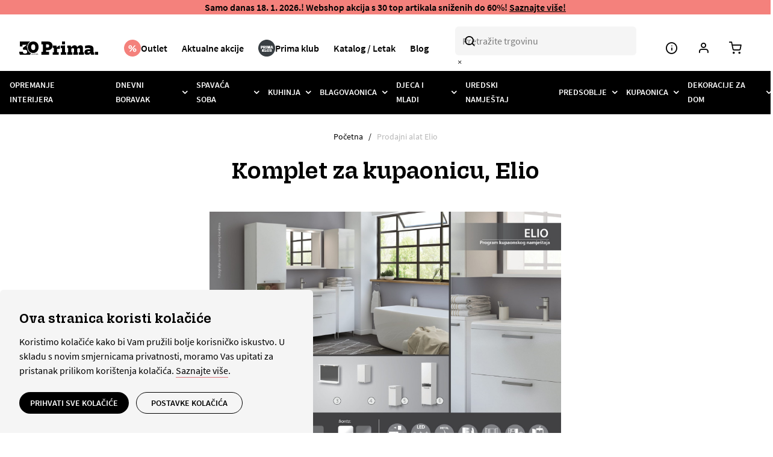

--- FILE ---
content_type: text/html; charset=UTF-8
request_url: https://www.prima-namjestaj.hr/prodajni-alat-elio
body_size: 14188
content:
<!doctype html>
<html lang="hr">
    <head >
                <meta charset="utf-8"/>
<meta name="title" content="Prodajni alat Elio"/>
<meta name="robots" content="INDEX,FOLLOW"/>
<meta name="viewport" content="width=device-width, initial-scale=1"/>
<meta name="format-detection" content="telephone=no"/>
<meta name="apple-mobile-web-app-title" content="Prima"/>
<meta name="application-name" content="Prima"/>
<meta name="msapplication-TileColor" content="#ffffff"/>
<meta name="msapplication-TileImage" content="https://www.prima-namjestaj.hr/static/version1767790723/frontend/Inchoo/prima/hr_HR/favicon/mstile-150x150.png"/>
<meta name="theme-color" content="#ffffff"/>
<title>Prodajni alat Elio</title>
<link  rel="stylesheet" type="text/css"  media="all" href="https://www.prima-namjestaj.hr/static/version1767790723/_cache/merged/49dc048d30164cd8778ff05de6c2f326.min.css" />
<link  rel="stylesheet" type="text/css"  media="print" href="https://www.prima-namjestaj.hr/static/version1767790723/frontend/Inchoo/prima/hr_HR/css/print.min.css" />





<link  rel="icon" type="image/png" sizes="16x16" href="https://www.prima-namjestaj.hr/static/version1767790723/frontend/Inchoo/prima/hr_HR/favicon/favicon-16x16.png" />
<link  rel="icon" type="image/png" sizes="32x32" href="https://www.prima-namjestaj.hr/static/version1767790723/frontend/Inchoo/prima/hr_HR/favicon/favicon-32x32.png" />
<link  rel="android-chrome" sizes="192x192" href="https://www.prima-namjestaj.hr/static/version1767790723/frontend/Inchoo/prima/hr_HR/favicon/android-chrome-192x192.png" />
<link  rel="android-chrome" sizes="256x256" href="https://www.prima-namjestaj.hr/static/version1767790723/frontend/Inchoo/prima/hr_HR/favicon/android-chrome-256x256.png" />
<link  rel="apple-touch-icon" sizes="57x57" href="https://www.prima-namjestaj.hr/static/version1767790723/frontend/Inchoo/prima/hr_HR/favicon/apple-touch-icon-57x57.png" />
<link  rel="apple-touch-icon" sizes="60x60" href="https://www.prima-namjestaj.hr/static/version1767790723/frontend/Inchoo/prima/hr_HR/favicon/apple-touch-icon-60x60.png" />
<link  rel="apple-touch-icon" sizes="72x72" href="https://www.prima-namjestaj.hr/static/version1767790723/frontend/Inchoo/prima/hr_HR/favicon/apple-touch-icon-72x72.png" />
<link  rel="apple-touch-icon" sizes="76x76" href="https://www.prima-namjestaj.hr/static/version1767790723/frontend/Inchoo/prima/hr_HR/favicon/apple-touch-icon-76x76.png" />
<link  rel="apple-touch-icon" sizes="114x114" href="https://www.prima-namjestaj.hr/static/version1767790723/frontend/Inchoo/prima/hr_HR/favicon/apple-touch-icon-114x114.png" />
<link  rel="apple-touch-icon" sizes="120x120" href="https://www.prima-namjestaj.hr/static/version1767790723/frontend/Inchoo/prima/hr_HR/favicon/apple-touch-icon-120x120.png" />
<link  rel="apple-touch-icon" sizes="144x144" href="https://www.prima-namjestaj.hr/static/version1767790723/frontend/Inchoo/prima/hr_HR/favicon/apple-touch-icon-144x144.png" />
<link  rel="apple-touch-icon" sizes="152x152" href="https://www.prima-namjestaj.hr/static/version1767790723/frontend/Inchoo/prima/hr_HR/favicon/apple-touch-icon-152x152.png" />
<link  rel="apple-touch-icon" sizes="180x180" href="https://www.prima-namjestaj.hr/static/version1767790723/frontend/Inchoo/prima/hr_HR/favicon/apple-touch-icon-180x180.png" />
<link  rel="icon" type="image/x-icon" href="https://www.prima-namjestaj.hr/media/favicon/stores/1/favicon.ico" />
<link  rel="shortcut icon" type="image/x-icon" href="https://www.prima-namjestaj.hr/media/favicon/stores/1/favicon.ico" />
<meta name="facebook-domain-verification" content="qsceqxfzqg2jv2666h6yadzbpa5s8i" />

<!--SZ5FzdLJsdeDFERLl1b0EmBYBGonyKvv-->

<style>
.map {
    position: absolute;
    top: 0;
    left: 0;
    width: 100%;
    height: 100%;
    border: 0;
}
.flyers-paper-copy .flyers-item {
  text-align: center;
}
.account .page-main, .contact-index-index .page-main {
  padding-top: 2rem
}
.catalog-product-view .breadcrumbs {
  min-height: 72px;
}
</style>

<!--ZgH55vItKAT3E5cTtrNJdO03htvtPh0A-->

<meta name="google-site-verification" content="YwaREO_T1B4p9aFoYnVruJhfpHTK8PKHmeaXA5Agn-w" />
            
    
<!-- Hotjar Tracking Code for https://www.prima-namjestaj.hr/ -->
    </head>
    <body data-container="body"
          data-mage-init='{"loaderAjax": {}, "loader": { "icon": "https://www.prima-namjestaj.hr/static/version1767790723/frontend/Inchoo/prima/hr_HR/images/loader-2.gif"}}'
        id="html-body" class="cms-prodajni-alat-elio cms-page-view page-layout-1column">
        

<noscript>
    <iframe src="https://www.googletagmanager.com/ns.html?id=GTM-TDGPHK5"
            height="0" width="0" style="display:none;visibility:hidden">
    </iframe>
</noscript>







    <noscript>
        <div class="message global noscript">
            <div class="content">
                <p>
                    <strong>Čini se da je JavaScript onemogućen u Vašem pregledniku.</strong>
                    <span>
                        Za najbolje iskustvo na našoj stranici, provjerite jeste li uključili Javascript u Vašem pregledniku.                    </span>
                </p>
            </div>
        </div>
    </noscript>

<div class="widget block block-static-block">
    <style>#html-body [data-pb-style=CT52Y7F],#html-body [data-pb-style=D5PII06]{text-align:center;display:none}#html-body [data-pb-style=EWP3T1I],#html-body [data-pb-style=FQF601F],#html-body [data-pb-style=GET7M7A],#html-body [data-pb-style=GKVB7GI],#html-body [data-pb-style=NMYMLX3],#html-body [data-pb-style=OXW3E9V],#html-body [data-pb-style=Q3ALOCQ],#html-body [data-pb-style=R5I405C],#html-body [data-pb-style=XGD4IFI]{display:none}</style><div data-content-type="html" data-appearance="default" data-element="main" data-pb-style="D5PII06" data-decoded="true"><p style="background-color: #f4817c;"><strong>Planirate kupovinu? Prima saloni imaju posebno radno vrijeme na blagdan Velike subote. Saznajte vi&scaron;e informacija <span style="text-decoration: underline;"><a href="https://www.prima-namjestaj.hr/blog/radno-vrijeme-salona-na-veliku-subotu/">OVDJE</a></span>!</strong></p></div><div data-content-type="html" data-appearance="default" data-element="main" data-pb-style="CT52Y7F" data-decoded="true"><p style="background-color: #f4817c; text-align: center;"><strong><span data-teams="true">Mjesec kuhinja do -65% na sve kuhinje i GRATIS set aparata! 4+2 na blagovaonske stolice! <span style="text-decoration: underline;"><a href="https://www.prima-namjestaj.hr/blagovaonica/setovi-stolova-i-stolica.html"> Vidi vi&scaron;e! </a></span></span></strong></p></div><div data-content-type="html" data-appearance="default" data-element="main" data-pb-style="R5I405C" data-decoded="true"><p style="background-color: #f4817c; text-align: center;"><strong>Po&scaron;tovani kupci, zbog radova na elektroinstalacijama, na&scaron;a Korisnička služba privremeno nije dostupna putem telefonske linije i e-maila. Zahvaljujemo na strpljenju!</strong></p></div><div data-content-type="html" data-appearance="default" data-element="main" data-pb-style="NMYMLX3" data-decoded="true"><p style="background-color: #f4817c; text-align: center;"><strong>Po&scaron;tovani kupci, zbog radova na elektroinstalacijama, na&scaron;a Korisnička služba privremeno nije dostupna putem telefonske linije i e-maila. Zahvaljujemo na strpljenju!</strong></p></div><div data-content-type="html" data-appearance="default" data-element="main" data-pb-style="XGD4IFI" data-decoded="true"><p style="background-color: #f4817c; text-align: center;"><strong>Po&scaron;tovani kupci, ispričavamo se zbog privremenih tehničkih pote&scaron;koća s prikazom artikala u webshopu. Trenutno radimo na otklanjanju gre&scaron;ke. Unaprijed zahvaljujemo na strpljenju!</strong></p></div><div data-content-type="html" data-appearance="default" data-element="main" data-pb-style="GKVB7GI" data-decoded="true"><p style="background-color: #f4817c; text-align: center;"><strong><span data-teams="true">Nemoj da ti zbog visokih temperatura mrak padne na oči. Kod nas od 26.6. do 30.6. traje Black week – čeka te mrak ponuda s popustima do -70%. Otkrij vruće popuste! <span style="text-decoration: underline;"><a href="https://www.prima-namjestaj.hr/web-akcija.html" target="_blank">Saznajte vi&scaron;e!</a></span></span></strong></p></div><div data-content-type="html" data-appearance="default" data-element="main" data-pb-style="EWP3T1I" data-decoded="true"><p style="background-color: #f4817c; text-align: center;"><strong>U subotu, 1. 11. 2025., Prima saloni bit će zatvoreni zbog blagdana Svih Svetih. Posjetite nas danas u redovnom radnom vremenu ili na webshopu.</strong></p></div><div data-content-type="html" data-appearance="default" data-element="main" data-pb-style="FQF601F" data-decoded="true"><p style="background-color: #f4817c; text-align: center;"><strong><span data-teams="true">3, 2, 1&hellip; Odbrojavanje je krenulo! Samo 21.12. čeka vas rođendanska webshop akcija s 30 top artikala sniženih do 60%! <span style="text-decoration: underline;"><a href="https://www.prima-namjestaj.hr/web-akcija.html" target="_blank">Saznajte vi&scaron;e!</a></span></span></strong></p></div><div data-content-type="html" data-appearance="default" data-element="main" data-pb-style="OXW3E9V" data-decoded="true"><p style="background-color: #f4817c; text-align: center;"><strong><span data-teams="true">Samo danas 21.12.! Webshop akcija s 30 top artikala sniženih do 60%! <span style="text-decoration: underline;"><a href="https://www.prima-namjestaj.hr/web-akcija.html" target="_blank">Saznajte vi&scaron;e!</a></span></span></strong></p></div><div data-content-type="html" data-appearance="default" data-element="main" data-pb-style="GET7M7A" data-decoded="true"><p style="background-color: #000000; text-align: center;"><span style="background-color: #000000; color: #ffffff;"><strong><span data-teams="true">Klikni. U&scaron;tedi. Uživaj. Kod nas Black Friday jo&scaron; uvijek traje!</span> <span style="text-decoration: underline;"><a style="background-color: #000000; color: #ffffff; text-decoration: underline;" href="https://www.prima-namjestaj.hr/black-friday.html">Saznajte vi&scaron;e!</a></span></strong></span></p></div><div data-content-type="html" data-appearance="default" data-element="main" data-decoded="true"><p style="background-color: #f4817c; text-align: center;"><strong><span data-teams="true">Samo danas 18. 1. 2026.! Webshop akcija s 30 top artikala sniženih do 60%! <span style="text-decoration: underline;"><a href="https://www.prima-namjestaj.hr/web-akcija.html" target="_blank">Saznajte vi&scaron;e!</a></span></span></strong></p></div><div data-content-type="html" data-appearance="default" data-element="main" data-pb-style="Q3ALOCQ" data-decoded="true"><p style="background-color: #f4817c; text-align: center;"><strong><span data-teams="true">Webshop akcija s 30 top artikala sniženih do 60% samo u nedjelju, 18. 1. 2026.! <span style="text-decoration: underline;"><a href="https://www.prima-namjestaj.hr/web-akcija.html" target="_blank">Saznajte vi&scaron;e!</a></span></span></strong></p></div></div>
<div class="widget block block-static-block">
    </div>
<div class="page-wrapper"><header class="page-header"><div class="header-mainbar"><button class="action reset header-trigger header-trigger--nav hide-for-x-large" aria-label="Menu">
    <span data-action="toggle-nav" class="action nav-toggle nav-menu-open icon-menu"></span>
</button>

    <a class="logo logo--header"
       href="https://www.prima-namjestaj.hr/"
       title="Prima Namještaj!"
       aria-label="store logo">
    <img src="https://www.prima-namjestaj.hr/media/logo/stores/1/HR_prima_30godina_182x30px.svg"
         title="Prima&#x20;Namje&#x0161;taj&#x21;"
         alt="Prima&#x20;Namje&#x0161;taj&#x21;"
         width="95"
         height="20"/>
    </a>
<nav class="header-cms-links header-cms-links--1 show-for-x-large">
    <div data-content-type="html" data-appearance="default" data-element="main" data-decoded="true"><ul>
<li class="sale" style="display: flex;"><div class="widget block block-category-link">
    <a href="https://www.prima-namjestaj.hr/zadnja-prilika.html"><span>Outlet</span></a>
</div>
</li>
<li class="akcije"><div class="widget block block-cms-link">
    <a href="https://www.prima-namjestaj.hr/aktualne-akcije" title="Aktualne akcije">
        <span>Aktualne akcije</span>
    </a>
</div>
</li>
<li class="club" style="display: flex;"><div class="widget block block-cms-link">
    <a href="https://www.prima-namjestaj.hr/prima-klub-pogodnosti" title="Prima klub pogodnosti">
        <span>Prima klub</span>
    </a>
</div>
</li>
<li class="letak">
<div class="widget block block-cms-link"><a title="Katalog / Letak" href="https://www.prima-namjestaj.hr/katalozi-letci/"><span class="none">Katalog / Letak</span></a></div>
</li>
<li class="blog">
<div class="widget block block-cms-link"><a title="Blog" href="https://www.prima-namjestaj.hr/blog/"><span class="none">Blog</span></a></div>
</li>
<li class="poslovnice"><div class="widget block block-cms-link">
    <a href="https://www.prima-namjestaj.hr/poslovnice" title="Poslovnice">
        <span>Poslovnice</span>
    </a>
</div>
</li>
<li class="karijere"><a title="Karijere" href="https://prima-karijere.talentlyft.com/" target="_blank" rel="noopener"><span class="none">Karijere</span></a></li>
<li class="kontakt"><a title="Kontakt" href="https://www.prima-namjestaj.hr/contact/"><span class="none">Kontakt</span></a></li>
</ul></div></nav>
<nav class="header-cms-links header-cms-links--2">
    <button type="button" class="action reset header-trigger header-trigger--cms-menu hide-for-xx-large" aria-label="Menu"
          onclick="jQuery('[data-role=\'dropdownDialog\']:not(.header-cms-menu-links)').dropdownDialog('close')">
        <span class="icon-info"></span>
        <span class="icon-x-circle"></span>
    </button>
    <div class="header-cms-menu-links"
         data-role="dropdownDialog"
         data-mage-init='{"dropdownDialog":{
                "appendTo":".header-cms-links--2",
                "triggerTarget":".header-trigger--cms-menu",
                "timeout": "2000",
                "closeOnMouseLeave": false,
                "closeOnClickOutside": true,
                "closeOnEscape": true,
                "triggerClass":"active",
                "parentClass":"active",
                "defaultDialogClass":"header-dropdown header-dropdown--cms-links",
                "buttons":[]
                }}'
         style="display: none">
        <div data-content-type="html" data-appearance="default" data-element="main" data-decoded="true"><ul class="hide-for-xx-large">
<li><div class="widget block block-cms-link">
    <a href="https://www.prima-namjestaj.hr/poslovnice" title="Poslovnice">
        <span>Poslovnice</span>
    </a>
</div>
</li>
<li><a title="Karijere" href="https://prima-karijere.talentlyft.com/" target="_blank" rel="noopener"><span class="none">Karijere</span></a></li>
<li><a title="Kontakt" href="https://www.prima-namjestaj.hr/contact/"><span class="none">Kontakt</span></a></li>
</ul></div>    </div>
</nav>
<div class="search-form">
    <form
        id="minisearch-form-top-search"
        class="form search "
        action="https://www.prima-namjestaj.hr/catalogsearch/result/"
        method="get"
    >
        <div class="search-fieldset">
            <div class="search-field">
                <input
                    id="minisearch-input-top-search"
                    type="text"
                    name="q"
                    value=""
                    placeholder="Pretražite trgovinu"
                    class="input-text"
                    maxlength="128"
                    role="combobox"
                    aria-haspopup="false"
                    aria-autocomplete="both"
                    aria-expanded="false"
                    autocomplete="off"
                    data-block="autocomplete-form"
                    data-mage-init="&#x7B;&quot;quickSearch&quot;&#x3A;&#x7B;&quot;formSelector&quot;&#x3A;&quot;&#x23;minisearch-form-top-search&quot;,&quot;url&quot;&#x3A;&quot;https&#x3A;&#x5C;&#x2F;&#x5C;&#x2F;www.prima-namjestaj.hr&#x5C;&#x2F;search&#x5C;&#x2F;ajax&#x5C;&#x2F;suggest&#x5C;&#x2F;&quot;,&quot;destinationSelector&quot;&#x3A;&quot;&#x23;minisearch-autocomplete-top-search&quot;,&quot;templates&quot;&#x3A;&#x7B;&quot;term&quot;&#x3A;&#x7B;&quot;title&quot;&#x3A;&quot;Pojmovi&#x20;za&#x20;pretra&#x5C;u017eivanje&quot;,&quot;template&quot;&#x3A;&quot;Smile_ElasticsuiteCore&#x5C;&#x2F;autocomplete&#x5C;&#x2F;term&quot;&#x7D;,&quot;product&quot;&#x3A;&#x7B;&quot;title&quot;&#x3A;&quot;Proizvodi&quot;,&quot;template&quot;&#x3A;&quot;Smile_ElasticsuiteCatalog&#x5C;&#x2F;autocomplete&#x5C;&#x2F;product&quot;&#x7D;,&quot;category&quot;&#x3A;&#x7B;&quot;title&quot;&#x3A;&quot;Kategorije&quot;,&quot;template&quot;&#x3A;&quot;Smile_ElasticsuiteCatalog&#x5C;&#x2F;autocomplete&#x5C;&#x2F;category&quot;&#x7D;,&quot;product_attribute&quot;&#x3A;&#x7B;&quot;title&quot;&#x3A;&quot;Atributi&quot;,&quot;template&quot;&#x3A;&quot;Smile_ElasticsuiteCatalog&#x5C;&#x2F;autocomplete&#x5C;&#x2F;product-attribute&quot;,&quot;titleRenderer&quot;&#x3A;&quot;Smile_ElasticsuiteCatalog&#x5C;&#x2F;js&#x5C;&#x2F;autocomplete&#x5C;&#x2F;product-attribute&quot;&#x7D;,&quot;cms_page&quot;&#x3A;&#x7B;&quot;title&quot;&#x3A;&quot;Stranice&quot;,&quot;template&quot;&#x3A;&quot;Smile_ElasticsuiteCms&#x5C;&#x2F;autocomplete&#x5C;&#x2F;cms&quot;&#x7D;&#x7D;,&quot;priceFormat&quot;&#x3A;&#x7B;&quot;pattern&quot;&#x3A;&quot;&#x25;s&#x5C;u00a0&#x5C;u20ac&quot;,&quot;precision&quot;&#x3A;2,&quot;requiredPrecision&quot;&#x3A;2,&quot;decimalSymbol&quot;&#x3A;&quot;,&quot;,&quot;groupSymbol&quot;&#x3A;&quot;.&quot;,&quot;groupLength&quot;&#x3A;3,&quot;integerRequired&quot;&#x3A;false&#x7D;,&quot;minSearchLength&quot;&#x3A;&quot;2&quot;&#x7D;&#x7D;"
                />
                <a id="empty-text-btn" href="#" title="Očistite">
                    <span class="icon-x"></span>
                </a>
                <button
                    type="submit"
                    title="Pretraga"
                    class="action search"
                >
                    <span class="icon-search"></span>
                </button>

                <div id="minisearch-autocomplete-top-search" class="search-autocomplete"></div>

                            </div>
            <input type="hidden" name="_timestamp" value="20231101">
        </div>
    </form>
</div>
<div class="account-links">
    <button type="button" class="action reset header-trigger header-trigger--account-menu" aria-label="Korisnički račun"
         onclick="jQuery('[data-role=\'dropdownDialog\']:not(.account-links-dropdown)').dropdownDialog('close')">
        <span class="icon-user"></span>
        <span class="icon-x-circle"></span>
    </button>
    <div class="account-links-dropdown"
         data-role="dropdownDialog"
         data-mage-init='{"dropdownDialog":{
                "appendTo":".account-links",
                "triggerTarget":".header-trigger--account-menu",
                "timeout": "2000",
                "closeOnMouseLeave": false,
                "closeOnClickOutside": true,
                "closeOnEscape": true,
                "triggerClass":"active",
                "parentClass":"active",
                "defaultDialogClass":"header-dropdown header-dropdown--account-links",
                "buttons":[]
                }}'
         style="display: none">
        <ul class="header-dropdown-links">
            <li><a href="https://www.prima-namjestaj.hr/customer/account/" id="idAuZoH7ao" >Moj korisnički račun</a></li><li><a href="https://www.prima-namjestaj.hr/customer/account/create/" id="idmoIiNhd8" >Kreirajte korisnički račun</a></li><li class="link authorization-link" data-label="ili">
    <a href="https://www.prima-namjestaj.hr/customer/account/login/referer/aHR0cHM6Ly93d3cucHJpbWEtbmFtamVzdGFqLmhyL3Byb2Rham5pLWFsYXQtZWxpbw~~/"        >Prijavite se</a>
</li>
        </ul>
    </div>
</div>


<div class="minicart-wrapper" data-block="minicart">
    <button type="button" class="action reset minicart-trigger header-trigger showcart" href="https://www.prima-namjestaj.hr/checkout/cart/" aria-label="Košarica"
          data-bind="scope: 'minicart_content'">
        <span class="icon-cart"></span>
        <span class="counter qty empty"
              data-bind="css: { empty: !!getCartParam('summary_count') == false }, blockLoader: isLoading">
            <span class="counter-number"><!-- ko text: getCartParam('summary_count') --><!-- /ko --></span>
            <span class="counter-label">
            <!-- ko if: getCartParam('summary_count') -->
                <!-- ko text: getCartParam('summary_count') --><!-- /ko -->
                <!-- ko i18n: 'items' --><!-- /ko -->
                <!-- /ko -->
            </span>
        </span>
    </button>
            <div class="block block-minicart"
             data-role="dropdownDialog"
             data-mage-init='{"dropdownDialog":{
                "appendTo":"[data-block=minicart]",
                "triggerTarget":".showcart",
                "timeout": "2000",
                "closeOnMouseLeave": false,
                "closeOnClickOutside": true,
                "closeOnEscape": true,
                "triggerClass":"active",
                "parentClass":"active",
                "bodyClass": "_has-modal",
                "buttons":[]}}' style="display: none;">
            <div id="minicart-content-wrapper" class="minicart-content-wrapper" data-bind="scope: 'minicart_content'">
                <!-- ko template: getTemplate() --><!-- /ko -->
            </div>
                    </div>
        
    
</div>
</div>    <div class="nav-section">
        <div class="nav-section-close">
            <button class="action reset">
                <span data-action="toggle-nav" class="nav-toggle icon-x-circle"></span>
                <span class="sr-only">Zatvorite</span>
            </button>
        </div>

                                                        
<nav class="navigation" data-action="navigation">
    <ul data-mage-init='{
        "prima-menu":{
            "responsive":true,
            "expanded":true,
            "position":{
                "my":"left top",
                "at":"left bottom"
            },
            "icons": {
			    "submenu": "icon"
		    },
		    "mediaBreakpoint": "(max-width: 1200px)"
        }
    }'>
        <li  class="level0 nav-1 category-item first level-top"><a href="https://www.prima-namjestaj.hr/opremanje-interijera.html"  class="level-top" ><span>Opremanje interijera</span></a></li><li  class="level0 nav-2 category-item level-top parent"><a href="https://www.prima-namjestaj.hr/dnevni-boravak.html"  class="level-top" ><span>Dnevni boravak</span></a><ul class="level0 submenu"><li  class="level1 nav-2-1 category-item first"><a href="https://www.prima-namjestaj.hr/dnevni-boravak/kutne-garniture.html" ><span>Kutne garniture</span></a></li><li  class="level1 nav-2-2 category-item"><a href="https://www.prima-namjestaj.hr/dnevni-boravak/trosjedi.html" ><span>Trosjedi</span></a></li><li  class="level1 nav-2-3 category-item"><a href="https://www.prima-namjestaj.hr/dnevni-boravak/dvosjedi.html" ><span>Dvosjedi</span></a></li><li  class="level1 nav-2-4 category-item"><a href="https://www.prima-namjestaj.hr/dnevni-boravak/fotelje.html" ><span>Fotelje</span></a></li><li  class="level1 nav-2-5 category-item"><a href="https://www.prima-namjestaj.hr/dnevni-boravak/taburei.html" ><span>Taburei</span></a></li><li  class="level1 nav-2-6 category-item"><a href="https://www.prima-namjestaj.hr/dnevni-boravak/regali-kompleti.html" ><span>Regali kompleti</span></a></li><li  class="level1 nav-2-7 category-item"><a href="https://www.prima-namjestaj.hr/dnevni-boravak/regali.html" ><span>Regali elementi</span></a></li><li  class="level1 nav-2-8 category-item"><a href="https://www.prima-namjestaj.hr/dnevni-boravak/klub-stolici.html" ><span>Klub stolići</span></a></li><li  class="level1 nav-2-9 category-item"><a href="https://www.prima-namjestaj.hr/dnevni-boravak/komode.html" ><span>Komode i vitrine</span></a></li><li  class="level1 nav-2-10 category-item"><a href="https://www.prima-namjestaj.hr/dnevni-boravak/ukrasni-jastucici.html" ><span>Ukrasni jastučići</span></a></li><li  class="level1 nav-2-11 category-item"><a href="https://www.prima-namjestaj.hr/dnevni-boravak/police-i-policari.html" ><span>Police i poličari</span></a></li><li  class="level1 nav-2-12 category-item last"><a href="https://www.prima-namjestaj.hr/catalog/category/view/s/tv-komode/id/233/" ><span>TV komode</span></a></li></ul></li><li  class="level0 nav-3 category-item level-top parent"><a href="https://www.prima-namjestaj.hr/spavaca-soba.html"  class="level-top" ><span>Spavaća soba</span></a><ul class="level0 submenu"><li  class="level1 nav-3-1 category-item first"><a href="https://www.prima-namjestaj.hr/spavaca-soba/kreveti.html" ><span>Kreveti</span></a></li><li  class="level1 nav-3-2 category-item"><a href="https://www.prima-namjestaj.hr/spavaca-soba/ormari.html" ><span>Ormari</span></a></li><li  class="level1 nav-3-3 category-item"><a href="https://www.prima-namjestaj.hr/spavaca-soba/madraci.html" ><span>Madraci</span></a></li><li  class="level1 nav-3-4 category-item"><a href="https://www.prima-namjestaj.hr/spavaca-soba/podnice.html" ><span>Podnice</span></a></li><li  class="level1 nav-3-5 category-item"><a href="https://www.prima-namjestaj.hr/spavaca-soba/nadmadraci-i-zastitne-navlake.html" ><span>Nadmadraci i zaštitne navlake</span></a></li><li  class="level1 nav-3-6 category-item"><a href="https://www.prima-namjestaj.hr/spavaca-soba/jastuci-i-popluni.html" ><span>Jastuci i popluni</span></a></li><li  class="level1 nav-3-7 category-item"><a href="https://www.prima-namjestaj.hr/spavaca-soba/spavace-sobe-kompleti.html" ><span>Kompleti spavaćih soba</span></a></li><li  class="level1 nav-3-8 category-item"><a href="https://www.prima-namjestaj.hr/spavaca-soba/nocni-ormarici.html" ><span>Noćni ormarići</span></a></li><li  class="level1 nav-3-9 category-item"><a href="https://www.prima-namjestaj.hr/spavaca-soba/komode.html" ><span>Komode</span></a></li><li  class="level1 nav-3-10 category-item"><a href="https://www.prima-namjestaj.hr/spavaca-soba/ogledala.html" ><span>Ogledala</span></a></li><li  class="level1 nav-3-11 category-item"><a href="https://www.prima-namjestaj.hr/spavaca-soba/stalci-za-kofere.html" ><span>Stalci za kofere i vješalice</span></a></li><li  class="level1 nav-3-12 category-item last"><a href="https://www.prima-namjestaj.hr/spavaca-soba/toaletni-stolici.html" ><span>Toaletni stolići i mini bar</span></a></li></ul></li><li  class="level0 nav-4 category-item level-top parent"><a href="https://www.prima-namjestaj.hr/kuhinja.html"  class="level-top" ><span>Kuhinja</span></a><ul class="level0 submenu"><li  class="level1 nav-4-1 category-item first"><a href="https://www.prima-namjestaj.hr/kuhinja/blok-kuhinje.html" ><span>Blok kuhinje</span></a></li><li  class="level1 nav-4-2 category-item"><a href="https://www.prima-namjestaj.hr/kuhinja/kuhinje-mjeri.html" ><span>Kuhinje  po mjeri</span></a></li><li  class="level1 nav-4-3 category-item last"><a href="https://www.prima-namjestaj.hr/kuhinja/bijela-tehnika.html" ><span>Bijela tehnika</span></a></li></ul></li><li  class="level0 nav-5 category-item level-top parent"><a href="https://www.prima-namjestaj.hr/blagovaonica.html"  class="level-top" ><span>Blagovaonica</span></a><ul class="level0 submenu"><li  class="level1 nav-5-1 category-item first"><a href="https://www.prima-namjestaj.hr/blagovaonica/setovi-stolova-i-stolica.html" ><span>Kompleti stolova i stolica</span></a></li><li  class="level1 nav-5-2 category-item"><a href="https://www.prima-namjestaj.hr/blagovaonica/stolice.html" ><span>Stolice</span></a></li><li  class="level1 nav-5-3 category-item last"><a href="https://www.prima-namjestaj.hr/blagovaonica/stolovi.html" ><span>Stolovi</span></a></li></ul></li><li  class="level0 nav-6 category-item level-top parent"><a href="https://www.prima-namjestaj.hr/djecja-soba.html"  class="level-top" ><span>Djeca i mladi</span></a><ul class="level0 submenu"><li  class="level1 nav-6-1 category-item first"><a href="https://www.prima-namjestaj.hr/djecja-soba/djecji-kreveti.html" ><span>Kreveti za dječju sobu</span></a></li><li  class="level1 nav-6-2 category-item"><a href="https://www.prima-namjestaj.hr/djecja-soba/komode.html" ><span>Komode za dječju sobu</span></a></li><li  class="level1 nav-6-3 category-item"><a href="https://www.prima-namjestaj.hr/djecja-soba/nocni-ormarici.html" ><span>Noćni ormarići</span></a></li><li  class="level1 nav-6-4 category-item"><a href="https://www.prima-namjestaj.hr/djecja-soba/radne-stolice.html" ><span>Radne stolice</span></a></li><li  class="level1 nav-6-5 category-item"><a href="https://www.prima-namjestaj.hr/djecja-soba/radni-stolovi.html" ><span>Radni stolovi</span></a></li><li  class="level1 nav-6-6 category-item"><a href="https://www.prima-namjestaj.hr/djecja-soba/police-i-policari.html" ><span>Police i poličari</span></a></li><li  class="level1 nav-6-7 category-item last"><a href="https://www.prima-namjestaj.hr/catalog/category/view/s/ormari/id/217/" ><span>Ormari</span></a></li></ul></li><li  class="level0 nav-7 category-item level-top"><a href="https://www.prima-namjestaj.hr/uredski-namjestaj.html"  class="level-top" ><span>Uredski namještaj</span></a></li><li  class="level0 nav-8 category-item level-top parent"><a href="https://www.prima-namjestaj.hr/predsoblje.html"  class="level-top" ><span>Predsoblje</span></a><ul class="level0 submenu"><li  class="level1 nav-8-1 category-item first"><a href="https://www.prima-namjestaj.hr/predsoblje/predsoblja.html" ><span>Predsoblja kompleti</span></a></li><li  class="level1 nav-8-2 category-item"><a href="https://www.prima-namjestaj.hr/predsoblje/ormarici-za-cipele.html" ><span>Ormarići za cipele</span></a></li><li  class="level1 nav-8-3 category-item"><a href="https://www.prima-namjestaj.hr/predsoblje/vjesalice.html" ><span>Vješalice</span></a></li><li  class="level1 nav-8-4 category-item"><a href="https://www.prima-namjestaj.hr/predsoblje/ogledala.html" ><span>Ogledala</span></a></li><li  class="level1 nav-8-5 category-item last"><a href="https://www.prima-namjestaj.hr/predsoblje/ormari-za-predsoblja.html" ><span>Ormari za predsoblja</span></a></li></ul></li><li  class="level0 nav-9 category-item level-top parent"><a href="https://www.prima-namjestaj.hr/kupaonica.html"  class="level-top" ><span>Kupaonica</span></a><ul class="level0 submenu"><li  class="level1 nav-9-1 category-item first last"><a href="https://www.prima-namjestaj.hr/kupaonica/kupaonski-namjestaj.html" ><span>Kupaonski namještaj</span></a></li></ul></li><li  class="level0 nav-10 category-item last level-top parent"><a href="https://www.prima-namjestaj.hr/dekoracije-za-dom.html"  class="level-top" ><span>Dekoracije za dom</span></a><ul class="level0 submenu"><li  class="level1 nav-10-1 category-item first"><a href="https://www.prima-namjestaj.hr/dekoracije-za-dom/rasvjeta.html" ><span>Rasvjeta</span></a></li><li  class="level1 nav-10-2 category-item"><a href="https://www.prima-namjestaj.hr/dekoracije-za-dom/ukrasni-jastucici.html" ><span>Ukrasni jastučići</span></a></li><li  class="level1 nav-10-3 category-item"><a href="https://www.prima-namjestaj.hr/dekoracije-za-dom/klub-stolici.html" ><span>Klub stolići</span></a></li><li  class="level1 nav-10-4 category-item"><a href="https://www.prima-namjestaj.hr/dekoracije-za-dom/taburei.html" ><span>Taburei</span></a></li><li  class="level1 nav-10-5 category-item"><a href="https://www.prima-namjestaj.hr/dekoracije-za-dom/zidne-dekoracije.html" ><span>Zidne dekoracije</span></a></li><li  class="level1 nav-10-6 category-item"><a href="https://www.prima-namjestaj.hr/dekoracije-za-dom/dekoracije.html" ><span>Dekoracije</span></a></li><li  class="level1 nav-10-7 category-item"><a href="https://www.prima-namjestaj.hr/dekoracije-za-dom/kuhinjski-dodaci.html" ><span>Kuhinjski dodaci</span></a></li><li  class="level1 nav-10-8 category-item last"><a href="https://www.prima-namjestaj.hr/dekoracije-za-dom/dodaci-za-kupaonicu.html" ><span>Dodaci za kupaonicu</span></a></li></ul></li>            </ul>
    <div class="additional-nav-elements hide-for-x-large"><div class="block-header-cms-links-1"><div data-content-type="html" data-appearance="default" data-element="main" data-decoded="true"><ul>
<li class="sale" style="display: flex;"><div class="widget block block-category-link">
    <a href="https://www.prima-namjestaj.hr/zadnja-prilika.html"><span>Outlet</span></a>
</div>
</li>
<li class="akcije"><div class="widget block block-cms-link">
    <a href="https://www.prima-namjestaj.hr/aktualne-akcije" title="Aktualne akcije">
        <span>Aktualne akcije</span>
    </a>
</div>
</li>
<li class="club" style="display: flex;"><div class="widget block block-cms-link">
    <a href="https://www.prima-namjestaj.hr/prima-klub-pogodnosti" title="Prima klub pogodnosti">
        <span>Prima klub</span>
    </a>
</div>
</li>
<li class="letak">
<div class="widget block block-cms-link"><a title="Katalog / Letak" href="https://www.prima-namjestaj.hr/katalozi-letci/"><span class="none">Katalog / Letak</span></a></div>
</li>
<li class="blog">
<div class="widget block block-cms-link"><a title="Blog" href="https://www.prima-namjestaj.hr/blog/"><span class="none">Blog</span></a></div>
</li>
<li class="poslovnice"><div class="widget block block-cms-link">
    <a href="https://www.prima-namjestaj.hr/poslovnice" title="Poslovnice">
        <span>Poslovnice</span>
    </a>
</div>
</li>
<li class="karijere"><a title="Karijere" href="https://prima-karijere.talentlyft.com/" target="_blank" rel="noopener"><span class="none">Karijere</span></a></li>
<li class="kontakt"><a title="Kontakt" href="https://www.prima-namjestaj.hr/contact/"><span class="none">Kontakt</span></a></li>
</ul></div></div></div></nav>
                                                                    </div>
</header><div class="breadcrumbs">
    <ul class="items">
                    <li class="item home">
                            <a href="https://www.prima-namjestaj.hr/"
                   title="Idite na početnu stranicu">
                    Početna                </a>
                        </li>
                    <li class="item cms_page">
                            <strong>Prodajni alat Elio</strong>
                        </li>
            </ul>
</div>
<main id="maincontent" class="page-main"><div class="page-title-wrapper">
    <h1 class="page-title"
                >
        <span class="base" data-ui-id="page-title-wrapper" >Komplet za kupaonicu, Elio</span>    </h1>
    </div>
<div class="page messages"><div data-placeholder="messages"></div>
<div data-bind="scope: 'messages'">
    <!-- ko if: cookieMessages && cookieMessages.length > 0 -->
    <div role="alert" data-bind="foreach: { data: cookieMessages, as: 'message' }" class="messages">
        <div data-bind="attr: {
            class: 'message-' + message.type + ' ' + message.type + ' message',
            'data-ui-id': 'message-' + message.type
        }">
            <div data-bind="html: message.text"></div>
        </div>
    </div>
    <!-- /ko -->
    <!-- ko if: messages().messages && messages().messages.length > 0 -->
    <div role="alert" data-bind="foreach: { data: messages().messages, as: 'message' }" class="messages">
        <div data-bind="attr: {
            class: 'message-' + message.type + ' ' + message.type + ' message',
            'data-ui-id': 'message-' + message.type
        }">
            <div data-bind="html: message.text"></div>
        </div>
    </div>
    <!-- /ko -->
</div>

</div><div class="columns"><div class="column main"><input name="form_key" type="hidden" value="t9v3LpaNeCq9OOMb" />




<div id="monkey_campaign" style="display:none;"
     data-mage-init='{"campaigncatcher":{"checkCampaignUrl": "https://www.prima-namjestaj.hr/mailchimp/campaign/check/"}}'>
</div><p><img style="display: block; margin-left: auto; margin-right: auto;" src="https://www.prima-namjestaj.hr/media/ELIO_A4-1.jpg" width="1980"></p></div></div></main><div class="page-bottom"><div class="content"><div class="newsletter">
<div class="container">
    <p class="subscribe-heading">Prijavite se na PRIMA newsletter i prvi saznajte za odlične ponude!</p>
    <form class="form subscribe"
          novalidate
          action="https://www.prima-namjestaj.hr/newsletter/subscriber/new/"
          method="post"
          data-mage-init='{"validation": {"errorClass": "mage-error"}}'
          id="newsletter-validate-detail">
        <div class="field">
            <input name="email" type="email" id="newsletter"
                   class="input-text"
                   placeholder="Email adresa"
                   data-mage-init='{"mage/trim-input":{}}'
                   data-validate="{required:true, 'validate-email':true}"/>
        </div>

        <div class="actions">
            <button class="action subscribe primary" title="Prijavi&#x20;se" type="submit">
                <span>Prijavi se</span>
            </button>
        </div>
    </form>
</div>

</div><div class="usp"><div class="container"><ul class="usp-features-list">
    <li class="usp-features-list__item">
        <div class="tooltip-toggle"><span class="icon-settings"></span><span>Vlastita proizvodnja</span></div>
        <div class="tooltip-content">Prima za Vas upravlja kompletnim procesom proizvodnje namještaja od razvoja proizvoda i proizvodnje do dostave i montaže.</div>
    </li>
    <li class="usp-features-list__item">
        <div class="tooltip-toggle"><span class="icon-feather"></span><span>Domaća sirovina</span></div>
        <div class="tooltip-content">Prima koristi vrhunsku domaću sirovinu za izradu hrvatskog Prima namještaja.</div>
    </li>
    <li class="usp-features-list__item">
        <div class="tooltip-toggle"><span class="icon-award"></span><span>Jamstvo kvalitete</span></div>
        <div class="tooltip-content">Prima, certificirani proizvođač namještaja, jamči vrhunsku kvalitetu te kontrolirane dobavljače.</div>
    </li>
    <li class="usp-features-list__item">
        <div class="tooltip-toggle"><span class="icon-truck"></span><span>Kratki rokovi isporuke</span></div>
        <div class="tooltip-content">Vlastiti razvoj proizvoda, proizvodnja, dostava i montaža omogućuje kratke rokove isporuke našim kupcima.</div>
    </li>
    <li class="usp-features-list__item">
        <div class="tooltip-toggle"><span class="icon-map"></span><span>Razgranata mreža salona</span></div>
        <div class="tooltip-content">Prima je najveći maloprodajni lanac namještaja u regiji sa razgranatom mrežom od 57 Prima salona u Hrvatskoj.</div>
    </li>
    <li class="usp-features-list__item">
        <div class="tooltip-toggle"><span class="icon-clock"></span><span>Brza montaža i dostava</span></div>
        <div class="tooltip-content">Vlastita proizvodnja i brza izrada omogućuju kvalitetnu i brzu dostavu i montažu u Vašem domu.</div>
    </li>
    <li class="usp-features-list__item">
        <div class="tooltip-toggle"><span class="icon-chat"></span><span>Stručno savjetovanje</span></div>
        <div class="tooltip-content">Vrhunski tim Prima stručnjaka na usluzi Vam je pri odabiru cjelovitog rješenja za opremanje stanova, apartmana ili kuća za odmor.</div>
    </li>
    <li class="usp-features-list__item">
        <div class="tooltip-toggle"><span class="icon-user-check"></span><span>Individualan pristup</span></div>
        <div class="tooltip-content">Za Vas radimo besplatnu izmjeru u Vašem domu i prijedlog idejnog rješenja opremanja interijera.</div>
    </li>
</ul>
<ul class="usp-details-list">
    <li class="usp-details-list__item">Hrvatski dizajn</li>
    <li class="usp-details-list__item">Hrvatska proizvodnja</li>
    <li class="usp-details-list__item">Hrvatska kvaliteta</li>
</ul></div></div></div></div><footer class="page-footer"><div class="footer content"><div class="footer-logo">
    <picture>
        <source type="image/svg+xml" srcset="https://www.prima-namjestaj.hr/static/version1767790723/frontend/Inchoo/prima/hr_HR/images/logo/logo.svg">
        <img src="https://www.prima-namjestaj.hr/static/version1767790723/frontend/Inchoo/prima/hr_HR/images/logo/logo@1x.png"
             srcset="https://www.prima-namjestaj.hr/static/version1767790723/frontend/Inchoo/prima/hr_HR/images/logo/logo@2x.png 2x"
             alt="PRIMA Commerce"
             width="131"
             height="30"
        />
    </picture>
</div>
<div class="footer-columns">
    <div class="footer-column footer-column--collapsible"><h4 class="footer-column-heading" data-role="title">Prima Commerce</h4>
<ul class="footer-cms-links" data-role="content">
<li><a href="https://www.prima-namjestaj.hr/o-nama/">O nama</a></li>
<li><a href="https://www.prima-namjestaj.hr/katalozi-letci/">Letci i katalozi</a></li>
<li><a href="https://www.prima-namjestaj.hr/poslovnice/">Poslovnice</a></li>
<li><a href="https://www.prima-namjestaj.hr/blog/prima-novosti/">Novosti iz Prime</a></li>
<li><a title="Karijere" href="https://prima-karijere.talentlyft.com/" target="_blank" rel="noopener">Karijere</a></li>
</ul></div><div class="footer-column footer-column--collapsible"><div data-content-type="html" data-appearance="default" data-element="main" data-decoded="true"><h4 class="footer-column-heading" data-role="title">Informacije</h4>
<ul class="footer-cms-links" data-role="content">
<li><a href="https://www.prima-namjestaj.hr/uvjeti-poslovanja-u-webshopu/">Načini plaćanja</a></li>
<li><a href="https://www.prima-namjestaj.hr/ucestala-pitanja/">Učestala pitanja</a></li>
<li><a href="https://www.prima-namjestaj.hr/odrzavanje-proizvoda/">Priručnik za održavanje proizvoda</a></li>
<li><a href="https://www.prima-namjestaj.hr/contact/">Kontakt</a></li>
<li><a href="https://www.prima-namjestaj.hr/recenzije">Recenzije</a></li>

</ul></div></div><div class="footer-column footer-column--collapsible"><h4 data-role="title" class="footer-column-heading">Uvjeti</h4>
<ul data-role="content" class="footer-cms-links">
    <li><a href="https://www.prima-namjestaj.hr/uvjeti-poslovanja-u-webshopu/">Uvjeti poslovanja u webshopu</a></li>
    <li><a href="https://www.prima-namjestaj.hr/uvjeti-poslovanja-u-salonima/">Uvjeti poslovanja u salonima</a></li>
    <li><a href="https://www.prima-namjestaj.hr/izjava-o-privatnosti/">Izjava o privatnosti</a></li>
    <li><a href="https://www.prima-namjestaj.hr/politika-kolacica/">Politika kolačića</a></li>
</ul></div><div class="footer-column footer-column--collapsible"><div data-content-type="html" data-appearance="default" data-element="main" data-decoded="true"><h4 class="footer-column-heading" data-role="title">Oznake povjerenja</h4>
<ul class="footer-certificates" data-role="content">
<li><a title="Oznake povjerenja" href="https://www.prima-namjestaj.hr/oznake-povjerenja" target="_blank" rel="noopener"><img class="lazyload" src="https://www.prima-namjestaj.hr/static/version1767790723/frontend/Inchoo/prima/hr_HR/images/smallest.gif" alt="Jamstvo kvalitete" width="60" height="auto" data-src="https://www.prima-namjestaj.hr/media/Piktogrami/Certifikati/vlastita-proizvodnja-jamstvo-kvalitete-v2.jpg"></a></li>
<li><a title="Oznake povjerenja" href="https://www.prima-namjestaj.hr/oznake-povjerenja" target="_blank" rel="noopener"><img class="lazyload" src="https://www.prima-namjestaj.hr/static/version1767790723/frontend/Inchoo/prima/hr_HR/images/smallest.gif" alt="ISO certifikat" width="60" height="auto" data-src="https://www.prima-namjestaj.hr/media/Piktogrami/Certifikati/ISO-50001.jpg"></a></li>
<li><a title="Oznake povjerenja" href="https://www.prima-namjestaj.hr/oznake-povjerenja" target="_blank" rel="noopener"><img class="lazyload" src="https://www.prima-namjestaj.hr/static/version1767790723/frontend/Inchoo/prima/hr_HR/images/smallest.gif" alt="ZOSI" width="60" height="auto" data-src="https://www.prima-namjestaj.hr/media/Piktogrami/Certifikati/ZOSI_logo.jpg"></a></li>
</ul>
<p>&nbsp;</p></div></div>    <div class="footer-column footer-column-5"><h4 class="footer-column-heading">Pratite nas</h4>
<ul class="social-links">
    <li class="social-links__item"><a href="https://www.facebook.com/prima.commerce.namjestaj/" target="_blank" rel="noopener"><span class="icon-facebook icon-has-bg"></span><span>Facebook</span></a></li>
    <li class="social-links__item"><a href="https://www.instagram.com/prima_namjestaj/?hl=en" target="_blank" rel="noopener"><span class="icon-instagram icon-has-bg"></span><span>Instagram</span></a></li>
    <li class="social-links__item"><a href="https://www.linkedin.com/company/prima-group-croatia" target="_blank" rel="noopener"><span class="icon-linkedin icon-has-bg"></span><span>LinkedIn</span></a></li>
    <li class="social-links__item"><a href="https://www.pinterest.com/prima_namjestaj/" target="_blank" rel="noopener"><span class="icon-pinterest icon-has-bg"></span><span>Pinterest</span></a></li>
    <li class="social-links__item"><a href="https://www.youtube.com/channel/UCDpGYHqESda8Lhpi9mxQiEw" target="_blank" rel="noopener"><span class="icon-youtube icon-has-bg"></span><span>YouTube</span></a></li>
</ul></div></div>
<div class="footer-notes">
    <div class="col-1 footer-info-text"><p>PRIMA Commerce je hrvatski proizvođač namještaja, a ujedno i najveći lanac salona namještaja u Hrvatskoj. Slavonska cesta 6 43000 Bjelovar +385 (0)43 244 655 i +385 (0)1 333 0202 korisnickasluzba@prima-namjestaj.hr</p></div>    <div class="col-2 credit-cards"><ul class="credit-cards-list">
    <li class="credit-cards-list__item"><picture><img class="lazyload" alt="MasterCard" src="https://www.prima-namjestaj.hr/static/version1767790723/frontend/Inchoo/prima/hr_HR/images/smallest.gif" data-src="https://www.prima-namjestaj.hr/media/images/credit-cards/mc.jpg" data-srcset="https://www.prima-namjestaj.hr/media/images/credit-cards/mc_2x.jpg"></picture></li>
    <li class="credit-cards-list__item"><picture><img class="lazyload" alt="Visa" src="https://www.prima-namjestaj.hr/static/version1767790723/frontend/Inchoo/prima/hr_HR/images/smallest.gif" data-src="https://www.prima-namjestaj.hr/media/images/credit-cards/visa.jpg" data-srcset="https://www.prima-namjestaj.hr/media/images/credit-cards/visa_2x.jpg"></picture></li>
    <li class="credit-cards-list__item"><picture><img class="lazyload" alt="Maestro" src="https://www.prima-namjestaj.hr/static/version1767790723/frontend/Inchoo/prima/hr_HR/images/smallest.gif" data-src="https://www.prima-namjestaj.hr/media/images/credit-cards/maestro.jpg" data-srcset="https://www.prima-namjestaj.hr/media/images/credit-cards/maestro_2x.jpg"></picture></li>
    <li class="credit-cards-list__item"><picture><img class="lazyload" alt="DinersClub International" src="https://www.prima-namjestaj.hr/static/version1767790723/frontend/Inchoo/prima/hr_HR/images/smallest.gif" data-src="https://www.prima-namjestaj.hr/media/images/credit-cards/diners.jpg" data-srcset="https://www.prima-namjestaj.hr/media/images/credit-cards/diners_2x.jpg"></picture></li>
</ul></div></div>


<button class="scroll-to-top hide"
        title="Idi na vrh"
        data-mage-init='{"scrollToTop":{}}'>
    <span class="icon-chevron-up"></span>
    <span class="sr-only">Idi na vrh</span>
</button>
<div
    class="field-recaptcha"
    id="recaptcha-caa20ac351216e6f76edced1efe7c61fff5f4796-container"
    data-bind="scope:'recaptcha-caa20ac351216e6f76edced1efe7c61fff5f4796'"
>
    <!-- ko template: getTemplate() --><!-- /ko -->
</div>




</div></footer>
<div class="absolute-footer container">
    <small class="copyright">Copyright © 2026. Prima Commerce d.o.o. – All right reserved<br>
        Prima Commerce d.o.o. saloni namještaja, Slavonska cesta 6, 43000 Bjelovar, MB:  03963403, OIB: 24130056111, Trgovački sud u Bjelovaru, MBS:  010018793,  IBAN: HR2024020061100008380, ž.r. 2402006-1100008380, SWIFT: ESBCHR22, temeljni kapital 2.654,46 euro uplaćeno u cijelosti, direktor Renato Radić</small>
</div>
<div role="alertdialog"
     tabindex="-1"
     class="message global cookie"
     id="cookie-notice"
     style="display: none">
    <div role="document" tabindex="0">
        <h4>Ova stranica koristi kolačiće</h4>
<p>Koristimo kolačiće kako bi Vam pružili bolje korisničko iskustvo. U skladu s novim smjernicama privatnosti, moramo Vas upitati za pristanak prilikom korištenja kolačića. <a href="https://www.prima-namjestaj.hr/politika-kolacica#postavke/">Saznajte više</a>.</p>        <div class="actions">
            <div id="cookieSettings" class="fieldset" data-mage-init='{
                "accordion":{
                "active": false,
                "collapsible": true,
                "openedState": "active",
                "multipleCollapsible": false
            }}'>
                <div class="field-wrapper">
                    <div class="field choice" data-role="collapsible">
                    <label class="toggle-switch" for="essential-opt-in-out">
                        <input type="checkbox" id="essential-opt-in-out" name="essential-opt-in-out" class="toggle__input" checked disabled />
                        <span class="toggle-track">
                            <span class="toggle-indicator">
                                <span class="toggle-checkmark">
                                    <svg viewBox="0 0 24 24" id="ghq-svg-check" role="presentation" aria-hidden="true">
                                        <path d="M9.86 18a1 1 0 01-.73-.32l-4.86-5.17a1.001 1.001 0 011.46-1.37l4.12 4.39 8.41-9.2a1 1 0 111.48 1.34l-9.14 10a1 1 0 01-.73.33h-.01z"></path>
                                    </svg>
                                </span>
                            </span>
                        </span>
                        <span data-role="trigger">Neophodni kolačići</span>
                    </label>
                    </div>
                    <div data-role="content">Ovi su kolačići neophodni kako bi internetska stranica radila i ne mogu se isključiti. Oni su uobičajeno postavljeni kao odgovori na Vaše zahtjeve za usluge, poput postavki zaštite osobnih podataka, ispunjavanje ili odjavljivanje obrazaca. Možete postaviti da Vaš preglednik odbija kolačiće ili Vam javlja o njima - ali neki dijelovi stranice tad neće raditi. Ovi kolačići ne spremaju nikakve informacije kojima Vas se može identificirati.</div>
                </div>
                <div class="field-wrapper">
                    <div class="field choice" data-role="collapsible">
                        <label class="toggle-switch" for="tracking-opt-in-out">
                            <input type="checkbox" id="tracking-opt-in-out" name="tracking-opt-in-out" class="toggle__input js-toggle__input" />
                            <span class="toggle-track">
                                <span class="toggle-indicator">
                                    <span class="toggle-checkmark">
                                        <svg viewBox="0 0 24 24" id="ghq-svg-check" role="presentation" aria-hidden="true">
                                            <path d="M9.86 18a1 1 0 01-.73-.32l-4.86-5.17a1.001 1.001 0 011.46-1.37l4.12 4.39 8.41-9.2a1 1 0 111.48 1.34l-9.14 10a1 1 0 01-.73.33h-.01z"></path>
                                        </svg>
                                    </span>
                                </span>
                            </span>
                            <span data-role="trigger">Kolačići za praćenje i analitiku</span>
                        </label>
                    </div>
                    <div data-role="content">Ovi kolačići omogućavaju nam brojati posjete i promet kako bismo mogli poboljšati rad naše internetske stranice. Oni nam pomažu prepoznati koje se stranice posjećuju te kako se posjetitelj kreće po stranici. Sve informacije koje ovi kolačići prikupljaju zbrajaju se pa su anonimni. Ako odbijete korištenje ovih kolačića, nećemo znati kad posjećujete stranicu te nećemo moći pratiti njezin rad.</div>
                </div>
                <div class="field-wrapper">
                    <div class="field choice" data-role="collapsible">
                        <label class="toggle-switch" for="marketing-opt-in-out">
                            <input type="checkbox" id="marketing-opt-in-out" name="marketing-opt-in-out" class="toggle__input js-toggle__input" />
                            <span class="toggle-track">
                                <span class="toggle-indicator">
                                    <span class="toggle-checkmark">
                                        <svg viewBox="0 0 24 24" id="ghq-svg-check" role="presentation" aria-hidden="true">
                                            <path d="M9.86 18a1 1 0 01-.73-.32l-4.86-5.17a1.001 1.001 0 011.46-1.37l4.12 4.39 8.41-9.2a1 1 0 111.48 1.34l-9.14 10a1 1 0 01-.73.33h-.01z"></path>
                                        </svg>
                                    </span>
                                </span>
                            </span>
                            <span data-role="trigger">Marketinški kolačići</span>
                        </label>
                    </div>
                    <div data-role="content">Ove kolačiće mogu na našu stranicu postaviti naši oglašivački partneri. Mogu ih koristiti te tvrtke kako bi izgradile profil Vaših interesa te prikazali relevantne oglase na našim stranicama. Oni ne spremaju osobne podatke. Ako odbijete ove kolačiće, iskustvo oglasa neće biti prilagođeno.</div>
                </div>
                <div class="allow-cookie-container">
                    <button id="btn-cookie-allow" class="action primary small allow" >
                        <span>Spremi postavke</span>
                    </button>
                </div>
            </div>
            <div class="actions-toolbar">
                <button id="btn-cookie-allow-all" class="action primary small allow-all">
                    <span>Prihvati sve kolačiće</span>
                </button>
                <button class="action secondary"
                        data-mage-init='{
                            "toggleAdvanced": {
                                "selectorsToggleClass": "expanded",
                                "toggleContainers": "#cookieSettings"
                            }
                        }'>
                    <span>Postavke kolačića</span>
                </button>
            </div>
        </div>
    </div>
</div>


</div>    
<script>
    var LOCALE = 'hr\u002DHR';
    var BASE_URL = 'https\u003A\u002F\u002Fwww.prima\u002Dnamjestaj.hr\u002F';
    var require = {
        'baseUrl': 'https\u003A\u002F\u002Fwww.prima\u002Dnamjestaj.hr\u002Fstatic\u002Fversion1767790723\u002Ffrontend\u002FInchoo\u002Fprima\u002Fhr_HR'
    };</script>
<script  type="text/javascript"  src="https://www.prima-namjestaj.hr/static/version1767790723/frontend/Inchoo/prima/hr_HR/requirejs/require.min.js"></script>
<script  type="text/javascript"  src="https://www.prima-namjestaj.hr/static/version1767790723/frontend/Inchoo/prima/hr_HR/requirejs-min-resolver.min.js"></script>
<script  type="text/javascript"  src="https://www.prima-namjestaj.hr/static/version1767790723/frontend/Inchoo/prima/hr_HR/mage/requirejs/mixins.min.js"></script>
<script  type="text/javascript"  src="https://www.prima-namjestaj.hr/static/version1767790723/frontend/Inchoo/prima/hr_HR/requirejs-config.min.js"></script>
<script  type="text/javascript"  src="https://www.prima-namjestaj.hr/static/version1767790723/frontend/Inchoo/prima/hr_HR/Smile_ElasticsuiteTracker/js/tracking.min.js"></script>
<script type="text/x-magento-init">
        {
            "*": {
                "Magento_PageCache/js/form-key-provider": {
                    "isPaginationCacheEnabled":
                        0                }
            }
        }
    </script>
<script type="text/javascript" src="https://chimpstatic.com/mcjs-connected/js/users/a30c890805e926fa24520a10d/29c469a61dfc393615a8ae278.js" defer></script>
<script>    (function(h,o,t,j,a,r){
        h.hj=h.hj||function(){(h.hj.q=h.hj.q||[]).push(arguments)};
        h._hjSettings={hjid:5006363,hjsv:6};
        a=o.getElementsByTagName('head')[0];
        r=o.createElement('script');r.async=1;
        r.src=t+h._hjSettings.hjid+j+h._hjSettings.hjsv;
        a.appendChild(r);
    })(window,document,'https://static.hotjar.com/c/hotjar-','.js?sv=');</script>
<script>
    dataLayer = [{"pageType":"cms","pageCmsName":"Prodajni alat Elio","pageCmsHandler":"prodajni-alat-elio","storeCode":"default","storeCurrency":"EUR"}];
    enhancedLayer = [];
</script>
<script>
(function (w, d, s, l, i) {
    w[l] = w[l] || [];
    w[l].push({
        'gtm.start': new Date().getTime(),
        event: 'gtm.js'
    });
    var f = d.getElementsByTagName(s)[0],
        j = d.createElement(s),
        dl = l != 'dataLayer' ? '&l=' + l : '';

    j.async = true;
    j.src = '//www.googletagmanager.com/gtm.js?id=' + i + dl;

    var n=d.querySelector('[nonce]');
    n&&j.setAttribute('nonce',n.nonce||n.getAttribute('nonce'));

    f.parentNode.insertBefore(j, f);
})(window, document, 'script', 'dataLayer', 'GTM-TDGPHK5');
</script>
<script type="text/x-magento-init">
{
    "*": {
        "InchooDev_GoogleTagManager/gtm": {
            "scriptOptions":[],
            "onLoadDataLayerJson":[]        }
    }
}
</script>
<script type="text/x-magento-init">
    {
        "*": {
            "Magento_PageBuilder/js/widget-initializer": {
                "config": {"[data-content-type=\"slider\"][data-appearance=\"default\"]":{"Magento_PageBuilder\/js\/content-type\/slider\/appearance\/default\/widget":false},"[data-content-type=\"map\"]":{"Magento_PageBuilder\/js\/content-type\/map\/appearance\/default\/widget":false},"[data-content-type=\"row\"]":{"Magento_PageBuilder\/js\/content-type\/row\/appearance\/default\/widget":false},"[data-content-type=\"tabs\"]":{"Magento_PageBuilder\/js\/content-type\/tabs\/appearance\/default\/widget":false},"[data-content-type=\"slide\"]":{"Magento_PageBuilder\/js\/content-type\/slide\/appearance\/default\/widget":{"buttonSelector":".pagebuilder-slide-button","showOverlay":"hover","dataRole":"slide"}},"[data-content-type=\"banner\"]":{"Magento_PageBuilder\/js\/content-type\/banner\/appearance\/default\/widget":{"buttonSelector":".pagebuilder-banner-button","showOverlay":"hover","dataRole":"banner"}},"[data-content-type=\"buttons\"]":{"Magento_PageBuilder\/js\/content-type\/buttons\/appearance\/inline\/widget":false},"[data-content-type=\"products\"][data-appearance=\"carousel\"]":{"Magento_PageBuilder\/js\/content-type\/products\/appearance\/carousel\/widget":false}},
                "breakpoints": {"desktop":{"label":"Desktop","stage":true,"default":true,"class":"desktop-switcher","icon":"Magento_PageBuilder::css\/images\/switcher\/switcher-desktop.svg","conditions":{"min-width":"1024px"},"options":{"products":{"default":{"slidesToShow":"5"}}}},"tablet":{"conditions":{"max-width":"1024px","min-width":"768px"},"options":{"products":{"default":{"slidesToShow":"4"},"continuous":{"slidesToShow":"3"}}}},"mobile":{"label":"Mobile","stage":true,"class":"mobile-switcher","icon":"Magento_PageBuilder::css\/images\/switcher\/switcher-mobile.svg","media":"only screen and (max-width: 768px)","conditions":{"max-width":"768px","min-width":"640px"},"options":{"products":{"default":{"slidesToShow":"3"}}}},"mobile-small":{"conditions":{"max-width":"640px"},"options":{"products":{"default":{"slidesToShow":"2"},"continuous":{"slidesToShow":"1"}}}}}            }
        }
    }
</script>
<script type="text/x-magento-init">
    {
        "*": {
            "mage/cookies": {
                "expires": null,
                "path": "\u002F",
                "domain": ".www.prima\u002Dnamjestaj.hr",
                "secure": true,
                "lifetime": "86400"
            }
        }
    }
</script>
<script>
    window.cookiesConfig = window.cookiesConfig || {};
    window.cookiesConfig.secure = true;
</script>
<script>    require.config({
        map: {
            '*': {
                wysiwygAdapter: 'mage/adminhtml/wysiwyg/tiny_mce/tinymceAdapter'
            }
        }
    });</script>
<script>    require.config({
        paths: {
            googleMaps: 'https\u003A\u002F\u002Fmaps.googleapis.com\u002Fmaps\u002Fapi\u002Fjs\u003Fv\u003D3\u0026key\u003D'
        },
        config: {
            'Magento_PageBuilder/js/utils/map': {
                style: '',
            },
            'Magento_PageBuilder/js/content-type/map/preview': {
                apiKey: '',
                apiKeyErrorMessage: 'You\u0020must\u0020provide\u0020a\u0020valid\u0020\u003Ca\u0020href\u003D\u0027https\u003A\u002F\u002Fwww.prima\u002Dnamjestaj.hr\u002Fadminhtml\u002Fsystem_config\u002Fedit\u002Fsection\u002Fcms\u002F\u0023cms_pagebuilder\u0027\u0020target\u003D\u0027_blank\u0027\u003EGoogle\u0020Maps\u0020API\u0020key\u003C\u002Fa\u003E\u0020to\u0020use\u0020a\u0020map.'
            },
            'Magento_PageBuilder/js/form/element/map': {
                apiKey: '',
                apiKeyErrorMessage: 'You\u0020must\u0020provide\u0020a\u0020valid\u0020\u003Ca\u0020href\u003D\u0027https\u003A\u002F\u002Fwww.prima\u002Dnamjestaj.hr\u002Fadminhtml\u002Fsystem_config\u002Fedit\u002Fsection\u002Fcms\u002F\u0023cms_pagebuilder\u0027\u0020target\u003D\u0027_blank\u0027\u003EGoogle\u0020Maps\u0020API\u0020key\u003C\u002Fa\u003E\u0020to\u0020use\u0020a\u0020map.'
            },
        }
    });</script>
<script>
    require.config({
        shim: {
            'Magento_PageBuilder/js/utils/map': {
                deps: ['googleMaps']
            }
        }
    });</script>
<script type="text/x-magento-init">
    {
        "*": {
            "Magento_Ui/js/core/app": {
                "components": {
                    "customer": {
                        "component": "Magento_Customer/js/view/customer"
                    }
                }
            }
        }
    }
</script>
<script>
        window.checkout = {"shoppingCartUrl":"https:\/\/www.prima-namjestaj.hr\/checkout\/cart\/","checkoutUrl":"https:\/\/www.prima-namjestaj.hr\/checkout\/","updateItemQtyUrl":"https:\/\/www.prima-namjestaj.hr\/checkout\/sidebar\/updateItemQty\/","removeItemUrl":"https:\/\/www.prima-namjestaj.hr\/checkout\/sidebar\/removeItem\/","imageTemplate":"Magento_Catalog\/product\/image_with_borders","baseUrl":"https:\/\/www.prima-namjestaj.hr\/","minicartMaxItemsVisible":5,"websiteId":"1","maxItemsToDisplay":10,"storeId":"1","storeGroupId":"1","customerLoginUrl":"https:\/\/www.prima-namjestaj.hr\/customer\/account\/login\/referer\/aHR0cHM6Ly93d3cucHJpbWEtbmFtamVzdGFqLmhyL3Byb2Rham5pLWFsYXQtZWxpbw~~\/","isRedirectRequired":false,"autocomplete":"off","captcha":{"user_login":{"isCaseSensitive":false,"imageHeight":50,"imageSrc":"","refreshUrl":"https:\/\/www.prima-namjestaj.hr\/captcha\/refresh\/","isRequired":false,"timestamp":1768781844}}};
    </script>
<script type="text/x-magento-init">
    {
        "[data-block='minicart']": {
            "Magento_Ui/js/core/app": {"components":{"minicart_content":{"children":{"subtotal.container":{"children":{"subtotal":{"children":{"subtotal.totals":{"config":{"display_cart_subtotal_incl_tax":0,"display_cart_subtotal_excl_tax":1,"template":"Magento_Tax\/checkout\/minicart\/subtotal\/totals"},"children":{"subtotal.totals.msrp":{"component":"Magento_Msrp\/js\/view\/checkout\/minicart\/subtotal\/totals","config":{"displayArea":"minicart-subtotal-hidden","template":"Magento_Msrp\/checkout\/minicart\/subtotal\/totals"}}},"component":"Magento_Tax\/js\/view\/checkout\/minicart\/subtotal\/totals"}},"component":"uiComponent","config":{"template":"Magento_Checkout\/minicart\/subtotal"}}},"component":"uiComponent","config":{"displayArea":"subtotalContainer"}},"item.renderer":{"component":"Magento_Checkout\/js\/view\/cart-item-renderer","config":{"displayArea":"defaultRenderer","template":"Magento_Checkout\/minicart\/item\/default"},"children":{"item.image":{"component":"Magento_Catalog\/js\/view\/image","config":{"template":"Magento_Catalog\/product\/image","displayArea":"itemImage"}},"checkout.cart.item.price.sidebar":{"component":"uiComponent","config":{"template":"Magento_Checkout\/minicart\/item\/price","displayArea":"priceSidebar"}}}},"extra_info":{"component":"uiComponent","config":{"displayArea":"extraInfo"}},"promotion":{"component":"uiComponent","config":{"displayArea":"promotion"}}},"config":{"itemRenderer":{"default":"defaultRenderer","simple":"defaultRenderer","virtual":"defaultRenderer"},"template":"Magento_Checkout\/minicart\/content"},"component":"Magento_Checkout\/js\/view\/minicart"}},"types":[]}        },
        "*": {
            "Magento_Ui/js/block-loader": "https://www.prima-namjestaj.hr/static/version1767790723/frontend/Inchoo/prima/hr_HR/images/loader-1.gif"
        }
    }
    </script>
<script type="text/x-magento-init">
{
    ".page-header":{
        "sticky-header":""
    }
}
</script>
<script type="text/x-magento-init">
    {
        "*": {
            "Magento_Ui/js/core/app": {
                "components": {
                        "messages": {
                            "component": "Magento_Theme/js/view/messages"
                        }
                    }
                }
            }
    }
</script>
<script type="text/x-magento-init">
    {
        "*": {
            "Magento_Customer/js/section-config": {
                "sections": {"stores\/store\/switch":["*"],"stores\/store\/switchrequest":["*"],"directory\/currency\/switch":["*"],"*":["messages","inchoodev_gtm_event","inchoodev_enhanced_event"],"customer\/account\/logout":["*","recently_viewed_product","recently_compared_product","persistent"],"customer\/account\/loginpost":["*","inchoodev_gtm_visitor"],"customer\/account\/createpost":["*","inchoodev_gtm_visitor"],"customer\/account\/editpost":["*"],"customer\/ajax\/login":["checkout-data","cart","captcha","inchoodev_gtm_visitor"],"catalog\/product_compare\/add":["compare-products"],"catalog\/product_compare\/remove":["compare-products"],"catalog\/product_compare\/clear":["compare-products"],"sales\/guest\/reorder":["cart"],"sales\/order\/reorder":["cart"],"checkout\/cart\/add":["cart","directory-data"],"checkout\/cart\/delete":["cart"],"checkout\/cart\/updatepost":["cart"],"checkout\/cart\/updateitemoptions":["cart"],"checkout\/cart\/couponpost":["cart"],"checkout\/cart\/estimatepost":["cart"],"checkout\/cart\/estimateupdatepost":["cart"],"checkout\/onepage\/saveorder":["cart","checkout-data","last-ordered-items"],"checkout\/sidebar\/removeitem":["cart"],"checkout\/sidebar\/updateitemqty":["cart"],"rest\/*\/v1\/carts\/*\/payment-information":["cart","last-ordered-items","instant-purchase","captcha"],"rest\/*\/v1\/guest-carts\/*\/payment-information":["cart","captcha"],"rest\/*\/v1\/guest-carts\/*\/selected-payment-method":["cart","checkout-data"],"rest\/*\/v1\/carts\/*\/selected-payment-method":["cart","checkout-data","instant-purchase"],"customer\/address\/*":["instant-purchase"],"customer\/account\/*":["instant-purchase"],"vault\/cards\/deleteaction":["instant-purchase"],"persistent\/index\/unsetcookie":["persistent"],"review\/product\/post":["review"],"wishlist\/index\/add":["wishlist"],"wishlist\/index\/remove":["wishlist"],"wishlist\/index\/updateitemoptions":["wishlist"],"wishlist\/index\/update":["wishlist"],"wishlist\/index\/cart":["wishlist","cart"],"wishlist\/index\/fromcart":["wishlist","cart"],"wishlist\/index\/allcart":["wishlist","cart"],"wishlist\/shared\/allcart":["wishlist","cart"],"wishlist\/shared\/cart":["cart"],"customer\/account\/logoutsuccess":["inchoodev_gtm_visitor"]},
                "clientSideSections": ["checkout-data","cart-data"],
                "baseUrls": ["https:\/\/www.prima-namjestaj.hr\/"],
                "sectionNames": ["messages","customer","compare-products","last-ordered-items","cart","directory-data","instant-purchase","loggedAsCustomer","persistent","review","captcha","wishlist","inchoodev_gtm_visitor","inchoodev_gtm_event","inchoodev_enhanced_event","recently_viewed_product","recently_compared_product","product_data_storage"]            }
        }
    }
</script>
<script type="text/x-magento-init">
    {
        "*": {
            "Magento_Customer/js/customer-data": {
                "sectionLoadUrl": "https\u003A\u002F\u002Fwww.prima\u002Dnamjestaj.hr\u002Fcustomer\u002Fsection\u002Fload\u002F",
                "expirableSectionLifetime": 60,
                "expirableSectionNames": ["cart","persistent"],
                "cookieLifeTime": "86400",
                "updateSessionUrl": "https\u003A\u002F\u002Fwww.prima\u002Dnamjestaj.hr\u002Fcustomer\u002Faccount\u002FupdateSession\u002F"
            }
        }
    }
</script>
<script type="text/x-magento-init">
    {
        "*": {
            "Magento_Customer/js/invalidation-processor": {
                "invalidationRules": {
                    "website-rule": {
                        "Magento_Customer/js/invalidation-rules/website-rule": {
                            "scopeConfig": {
                                "websiteId": "1"
                            }
                        }
                    }
                }
            }
        }
    }
</script>
<script type="text/x-magento-init">
    {
        "body": {
            "pageCache": {"url":"https:\/\/www.prima-namjestaj.hr\/page_cache\/block\/render\/page_id\/152\/","handles":["default","cms_page_view","cms_page_view_id_prodajni-alat-elio"],"originalRequest":{"route":"cms","controller":"page","action":"view","uri":"\/prodajni-alat-elio"},"versionCookieName":"private_content_version"}        }
    }
</script>
<script type="text/x-magento-init">
    {
        "body": {
            "awBlogAjax": {"url":"https:\/\/www.prima-namjestaj.hr\/aw_blog\/block\/render\/page_id\/152\/"}        }
    }
</script>
<script type="text/x-magento-init">
    {
        "*": {
            "close-header-elements":{}
        }
    }
</script>
<script type="text/x-magento-init">
    {
        "*": {
            "Magento_Customer/js/block-submit-on-send": {
                "formId": "newsletter-validate-detail"
            }
        }
    }
</script>
<script type="text/x-magento-init">
    {
        ".footer-column--collapsible":{
            "collapsible":{
                "openedState": "active",
                "collapsible": true,
                "active": false,
                "icons": {
                    "header": "icon-plus",
                    "activeHeader": "icon-plus icon-plus--rotated"
                }
            }
        }
    }
</script>
<script>
    require(['jquery', 'domReady!'], function ($) {
        $('#recaptcha-caa20ac351216e6f76edced1efe7c61fff5f4796-container')
            .appendTo('#newsletter-validate-detail');
    });
</script>
<script type="text/x-magento-init">
{
    "#recaptcha-caa20ac351216e6f76edced1efe7c61fff5f4796-container": {
        "Magento_Ui/js/core/app": {"components":{"recaptcha-caa20ac351216e6f76edced1efe7c61fff5f4796":{"settings":{"rendering":{"sitekey":"6LduHDEqAAAAAL0pNSx_Hh-fHgC6CKy3W6o_HLcs","badge":"bottomright","size":"invisible","theme":"light","hl":""},"invisible":true},"component":"Magento_ReCaptchaFrontendUi\/js\/reCaptcha","reCaptchaId":"recaptcha-caa20ac351216e6f76edced1efe7c61fff5f4796"}}}    }
}
</script>
<script type="text/x-magento-init">
        {
            "*": {
                "Magento_Ui/js/core/app": {
                    "components": {
                        "storage-manager": {
                            "component": "Magento_Catalog/js/storage-manager",
                            "appendTo": "",
                            "storagesConfiguration" : {"recently_viewed_product":{"requestConfig":{"syncUrl":"https:\/\/www.prima-namjestaj.hr\/catalog\/product\/frontend_action_synchronize\/"},"lifetime":"1000","allowToSendRequest":null},"recently_compared_product":{"requestConfig":{"syncUrl":"https:\/\/www.prima-namjestaj.hr\/catalog\/product\/frontend_action_synchronize\/"},"lifetime":"1000","allowToSendRequest":null},"product_data_storage":{"updateRequestConfig":{"url":"https:\/\/www.prima-namjestaj.hr\/rest\/default\/V1\/products-render-info"},"requestConfig":{"syncUrl":"https:\/\/www.prima-namjestaj.hr\/catalog\/product\/frontend_action_synchronize\/"},"allowToSendRequest":null}}                        }
                    }
                }
            }
        }
</script>
<script type="text/x-magento-init">
    {
        "*": {
            "cookieNotice": {
                "noticeCookieName": "cookie-notice",
                "trackingOptInOut": "#tracking-opt-in-out",
                "marketingOptInOut": "#marketing-opt-in-out",
                "btnCookieAllow": "#btn-cookie-allow",
                "btnCookieAllowAll": "#btn-cookie-allow-all",
                "trackingCookieName": "gdpr-tracking",
                "marketingCookieName": "gdpr-marketing",
                "baseUrl": "https://www.prima-namjestaj.hr/"
            }
        }
    }
</script>
<script type="text/x-magento-init">
    {
        "*": {
            "InchooDev_GoogleTagManager/enhanced-ecommerce": {"template_override":false}        }
    }
</script>
</body>
</html>


--- FILE ---
content_type: text/html; charset=utf-8
request_url: https://www.google.com/recaptcha/api2/anchor?ar=1&k=6LduHDEqAAAAAL0pNSx_Hh-fHgC6CKy3W6o_HLcs&co=aHR0cHM6Ly93d3cucHJpbWEtbmFtamVzdGFqLmhyOjQ0Mw..&hl=en&v=PoyoqOPhxBO7pBk68S4YbpHZ&theme=light&size=invisible&badge=bottomright&anchor-ms=20000&execute-ms=30000&cb=1t9o44bxg683
body_size: 49482
content:
<!DOCTYPE HTML><html dir="ltr" lang="en"><head><meta http-equiv="Content-Type" content="text/html; charset=UTF-8">
<meta http-equiv="X-UA-Compatible" content="IE=edge">
<title>reCAPTCHA</title>
<style type="text/css">
/* cyrillic-ext */
@font-face {
  font-family: 'Roboto';
  font-style: normal;
  font-weight: 400;
  font-stretch: 100%;
  src: url(//fonts.gstatic.com/s/roboto/v48/KFO7CnqEu92Fr1ME7kSn66aGLdTylUAMa3GUBHMdazTgWw.woff2) format('woff2');
  unicode-range: U+0460-052F, U+1C80-1C8A, U+20B4, U+2DE0-2DFF, U+A640-A69F, U+FE2E-FE2F;
}
/* cyrillic */
@font-face {
  font-family: 'Roboto';
  font-style: normal;
  font-weight: 400;
  font-stretch: 100%;
  src: url(//fonts.gstatic.com/s/roboto/v48/KFO7CnqEu92Fr1ME7kSn66aGLdTylUAMa3iUBHMdazTgWw.woff2) format('woff2');
  unicode-range: U+0301, U+0400-045F, U+0490-0491, U+04B0-04B1, U+2116;
}
/* greek-ext */
@font-face {
  font-family: 'Roboto';
  font-style: normal;
  font-weight: 400;
  font-stretch: 100%;
  src: url(//fonts.gstatic.com/s/roboto/v48/KFO7CnqEu92Fr1ME7kSn66aGLdTylUAMa3CUBHMdazTgWw.woff2) format('woff2');
  unicode-range: U+1F00-1FFF;
}
/* greek */
@font-face {
  font-family: 'Roboto';
  font-style: normal;
  font-weight: 400;
  font-stretch: 100%;
  src: url(//fonts.gstatic.com/s/roboto/v48/KFO7CnqEu92Fr1ME7kSn66aGLdTylUAMa3-UBHMdazTgWw.woff2) format('woff2');
  unicode-range: U+0370-0377, U+037A-037F, U+0384-038A, U+038C, U+038E-03A1, U+03A3-03FF;
}
/* math */
@font-face {
  font-family: 'Roboto';
  font-style: normal;
  font-weight: 400;
  font-stretch: 100%;
  src: url(//fonts.gstatic.com/s/roboto/v48/KFO7CnqEu92Fr1ME7kSn66aGLdTylUAMawCUBHMdazTgWw.woff2) format('woff2');
  unicode-range: U+0302-0303, U+0305, U+0307-0308, U+0310, U+0312, U+0315, U+031A, U+0326-0327, U+032C, U+032F-0330, U+0332-0333, U+0338, U+033A, U+0346, U+034D, U+0391-03A1, U+03A3-03A9, U+03B1-03C9, U+03D1, U+03D5-03D6, U+03F0-03F1, U+03F4-03F5, U+2016-2017, U+2034-2038, U+203C, U+2040, U+2043, U+2047, U+2050, U+2057, U+205F, U+2070-2071, U+2074-208E, U+2090-209C, U+20D0-20DC, U+20E1, U+20E5-20EF, U+2100-2112, U+2114-2115, U+2117-2121, U+2123-214F, U+2190, U+2192, U+2194-21AE, U+21B0-21E5, U+21F1-21F2, U+21F4-2211, U+2213-2214, U+2216-22FF, U+2308-230B, U+2310, U+2319, U+231C-2321, U+2336-237A, U+237C, U+2395, U+239B-23B7, U+23D0, U+23DC-23E1, U+2474-2475, U+25AF, U+25B3, U+25B7, U+25BD, U+25C1, U+25CA, U+25CC, U+25FB, U+266D-266F, U+27C0-27FF, U+2900-2AFF, U+2B0E-2B11, U+2B30-2B4C, U+2BFE, U+3030, U+FF5B, U+FF5D, U+1D400-1D7FF, U+1EE00-1EEFF;
}
/* symbols */
@font-face {
  font-family: 'Roboto';
  font-style: normal;
  font-weight: 400;
  font-stretch: 100%;
  src: url(//fonts.gstatic.com/s/roboto/v48/KFO7CnqEu92Fr1ME7kSn66aGLdTylUAMaxKUBHMdazTgWw.woff2) format('woff2');
  unicode-range: U+0001-000C, U+000E-001F, U+007F-009F, U+20DD-20E0, U+20E2-20E4, U+2150-218F, U+2190, U+2192, U+2194-2199, U+21AF, U+21E6-21F0, U+21F3, U+2218-2219, U+2299, U+22C4-22C6, U+2300-243F, U+2440-244A, U+2460-24FF, U+25A0-27BF, U+2800-28FF, U+2921-2922, U+2981, U+29BF, U+29EB, U+2B00-2BFF, U+4DC0-4DFF, U+FFF9-FFFB, U+10140-1018E, U+10190-1019C, U+101A0, U+101D0-101FD, U+102E0-102FB, U+10E60-10E7E, U+1D2C0-1D2D3, U+1D2E0-1D37F, U+1F000-1F0FF, U+1F100-1F1AD, U+1F1E6-1F1FF, U+1F30D-1F30F, U+1F315, U+1F31C, U+1F31E, U+1F320-1F32C, U+1F336, U+1F378, U+1F37D, U+1F382, U+1F393-1F39F, U+1F3A7-1F3A8, U+1F3AC-1F3AF, U+1F3C2, U+1F3C4-1F3C6, U+1F3CA-1F3CE, U+1F3D4-1F3E0, U+1F3ED, U+1F3F1-1F3F3, U+1F3F5-1F3F7, U+1F408, U+1F415, U+1F41F, U+1F426, U+1F43F, U+1F441-1F442, U+1F444, U+1F446-1F449, U+1F44C-1F44E, U+1F453, U+1F46A, U+1F47D, U+1F4A3, U+1F4B0, U+1F4B3, U+1F4B9, U+1F4BB, U+1F4BF, U+1F4C8-1F4CB, U+1F4D6, U+1F4DA, U+1F4DF, U+1F4E3-1F4E6, U+1F4EA-1F4ED, U+1F4F7, U+1F4F9-1F4FB, U+1F4FD-1F4FE, U+1F503, U+1F507-1F50B, U+1F50D, U+1F512-1F513, U+1F53E-1F54A, U+1F54F-1F5FA, U+1F610, U+1F650-1F67F, U+1F687, U+1F68D, U+1F691, U+1F694, U+1F698, U+1F6AD, U+1F6B2, U+1F6B9-1F6BA, U+1F6BC, U+1F6C6-1F6CF, U+1F6D3-1F6D7, U+1F6E0-1F6EA, U+1F6F0-1F6F3, U+1F6F7-1F6FC, U+1F700-1F7FF, U+1F800-1F80B, U+1F810-1F847, U+1F850-1F859, U+1F860-1F887, U+1F890-1F8AD, U+1F8B0-1F8BB, U+1F8C0-1F8C1, U+1F900-1F90B, U+1F93B, U+1F946, U+1F984, U+1F996, U+1F9E9, U+1FA00-1FA6F, U+1FA70-1FA7C, U+1FA80-1FA89, U+1FA8F-1FAC6, U+1FACE-1FADC, U+1FADF-1FAE9, U+1FAF0-1FAF8, U+1FB00-1FBFF;
}
/* vietnamese */
@font-face {
  font-family: 'Roboto';
  font-style: normal;
  font-weight: 400;
  font-stretch: 100%;
  src: url(//fonts.gstatic.com/s/roboto/v48/KFO7CnqEu92Fr1ME7kSn66aGLdTylUAMa3OUBHMdazTgWw.woff2) format('woff2');
  unicode-range: U+0102-0103, U+0110-0111, U+0128-0129, U+0168-0169, U+01A0-01A1, U+01AF-01B0, U+0300-0301, U+0303-0304, U+0308-0309, U+0323, U+0329, U+1EA0-1EF9, U+20AB;
}
/* latin-ext */
@font-face {
  font-family: 'Roboto';
  font-style: normal;
  font-weight: 400;
  font-stretch: 100%;
  src: url(//fonts.gstatic.com/s/roboto/v48/KFO7CnqEu92Fr1ME7kSn66aGLdTylUAMa3KUBHMdazTgWw.woff2) format('woff2');
  unicode-range: U+0100-02BA, U+02BD-02C5, U+02C7-02CC, U+02CE-02D7, U+02DD-02FF, U+0304, U+0308, U+0329, U+1D00-1DBF, U+1E00-1E9F, U+1EF2-1EFF, U+2020, U+20A0-20AB, U+20AD-20C0, U+2113, U+2C60-2C7F, U+A720-A7FF;
}
/* latin */
@font-face {
  font-family: 'Roboto';
  font-style: normal;
  font-weight: 400;
  font-stretch: 100%;
  src: url(//fonts.gstatic.com/s/roboto/v48/KFO7CnqEu92Fr1ME7kSn66aGLdTylUAMa3yUBHMdazQ.woff2) format('woff2');
  unicode-range: U+0000-00FF, U+0131, U+0152-0153, U+02BB-02BC, U+02C6, U+02DA, U+02DC, U+0304, U+0308, U+0329, U+2000-206F, U+20AC, U+2122, U+2191, U+2193, U+2212, U+2215, U+FEFF, U+FFFD;
}
/* cyrillic-ext */
@font-face {
  font-family: 'Roboto';
  font-style: normal;
  font-weight: 500;
  font-stretch: 100%;
  src: url(//fonts.gstatic.com/s/roboto/v48/KFO7CnqEu92Fr1ME7kSn66aGLdTylUAMa3GUBHMdazTgWw.woff2) format('woff2');
  unicode-range: U+0460-052F, U+1C80-1C8A, U+20B4, U+2DE0-2DFF, U+A640-A69F, U+FE2E-FE2F;
}
/* cyrillic */
@font-face {
  font-family: 'Roboto';
  font-style: normal;
  font-weight: 500;
  font-stretch: 100%;
  src: url(//fonts.gstatic.com/s/roboto/v48/KFO7CnqEu92Fr1ME7kSn66aGLdTylUAMa3iUBHMdazTgWw.woff2) format('woff2');
  unicode-range: U+0301, U+0400-045F, U+0490-0491, U+04B0-04B1, U+2116;
}
/* greek-ext */
@font-face {
  font-family: 'Roboto';
  font-style: normal;
  font-weight: 500;
  font-stretch: 100%;
  src: url(//fonts.gstatic.com/s/roboto/v48/KFO7CnqEu92Fr1ME7kSn66aGLdTylUAMa3CUBHMdazTgWw.woff2) format('woff2');
  unicode-range: U+1F00-1FFF;
}
/* greek */
@font-face {
  font-family: 'Roboto';
  font-style: normal;
  font-weight: 500;
  font-stretch: 100%;
  src: url(//fonts.gstatic.com/s/roboto/v48/KFO7CnqEu92Fr1ME7kSn66aGLdTylUAMa3-UBHMdazTgWw.woff2) format('woff2');
  unicode-range: U+0370-0377, U+037A-037F, U+0384-038A, U+038C, U+038E-03A1, U+03A3-03FF;
}
/* math */
@font-face {
  font-family: 'Roboto';
  font-style: normal;
  font-weight: 500;
  font-stretch: 100%;
  src: url(//fonts.gstatic.com/s/roboto/v48/KFO7CnqEu92Fr1ME7kSn66aGLdTylUAMawCUBHMdazTgWw.woff2) format('woff2');
  unicode-range: U+0302-0303, U+0305, U+0307-0308, U+0310, U+0312, U+0315, U+031A, U+0326-0327, U+032C, U+032F-0330, U+0332-0333, U+0338, U+033A, U+0346, U+034D, U+0391-03A1, U+03A3-03A9, U+03B1-03C9, U+03D1, U+03D5-03D6, U+03F0-03F1, U+03F4-03F5, U+2016-2017, U+2034-2038, U+203C, U+2040, U+2043, U+2047, U+2050, U+2057, U+205F, U+2070-2071, U+2074-208E, U+2090-209C, U+20D0-20DC, U+20E1, U+20E5-20EF, U+2100-2112, U+2114-2115, U+2117-2121, U+2123-214F, U+2190, U+2192, U+2194-21AE, U+21B0-21E5, U+21F1-21F2, U+21F4-2211, U+2213-2214, U+2216-22FF, U+2308-230B, U+2310, U+2319, U+231C-2321, U+2336-237A, U+237C, U+2395, U+239B-23B7, U+23D0, U+23DC-23E1, U+2474-2475, U+25AF, U+25B3, U+25B7, U+25BD, U+25C1, U+25CA, U+25CC, U+25FB, U+266D-266F, U+27C0-27FF, U+2900-2AFF, U+2B0E-2B11, U+2B30-2B4C, U+2BFE, U+3030, U+FF5B, U+FF5D, U+1D400-1D7FF, U+1EE00-1EEFF;
}
/* symbols */
@font-face {
  font-family: 'Roboto';
  font-style: normal;
  font-weight: 500;
  font-stretch: 100%;
  src: url(//fonts.gstatic.com/s/roboto/v48/KFO7CnqEu92Fr1ME7kSn66aGLdTylUAMaxKUBHMdazTgWw.woff2) format('woff2');
  unicode-range: U+0001-000C, U+000E-001F, U+007F-009F, U+20DD-20E0, U+20E2-20E4, U+2150-218F, U+2190, U+2192, U+2194-2199, U+21AF, U+21E6-21F0, U+21F3, U+2218-2219, U+2299, U+22C4-22C6, U+2300-243F, U+2440-244A, U+2460-24FF, U+25A0-27BF, U+2800-28FF, U+2921-2922, U+2981, U+29BF, U+29EB, U+2B00-2BFF, U+4DC0-4DFF, U+FFF9-FFFB, U+10140-1018E, U+10190-1019C, U+101A0, U+101D0-101FD, U+102E0-102FB, U+10E60-10E7E, U+1D2C0-1D2D3, U+1D2E0-1D37F, U+1F000-1F0FF, U+1F100-1F1AD, U+1F1E6-1F1FF, U+1F30D-1F30F, U+1F315, U+1F31C, U+1F31E, U+1F320-1F32C, U+1F336, U+1F378, U+1F37D, U+1F382, U+1F393-1F39F, U+1F3A7-1F3A8, U+1F3AC-1F3AF, U+1F3C2, U+1F3C4-1F3C6, U+1F3CA-1F3CE, U+1F3D4-1F3E0, U+1F3ED, U+1F3F1-1F3F3, U+1F3F5-1F3F7, U+1F408, U+1F415, U+1F41F, U+1F426, U+1F43F, U+1F441-1F442, U+1F444, U+1F446-1F449, U+1F44C-1F44E, U+1F453, U+1F46A, U+1F47D, U+1F4A3, U+1F4B0, U+1F4B3, U+1F4B9, U+1F4BB, U+1F4BF, U+1F4C8-1F4CB, U+1F4D6, U+1F4DA, U+1F4DF, U+1F4E3-1F4E6, U+1F4EA-1F4ED, U+1F4F7, U+1F4F9-1F4FB, U+1F4FD-1F4FE, U+1F503, U+1F507-1F50B, U+1F50D, U+1F512-1F513, U+1F53E-1F54A, U+1F54F-1F5FA, U+1F610, U+1F650-1F67F, U+1F687, U+1F68D, U+1F691, U+1F694, U+1F698, U+1F6AD, U+1F6B2, U+1F6B9-1F6BA, U+1F6BC, U+1F6C6-1F6CF, U+1F6D3-1F6D7, U+1F6E0-1F6EA, U+1F6F0-1F6F3, U+1F6F7-1F6FC, U+1F700-1F7FF, U+1F800-1F80B, U+1F810-1F847, U+1F850-1F859, U+1F860-1F887, U+1F890-1F8AD, U+1F8B0-1F8BB, U+1F8C0-1F8C1, U+1F900-1F90B, U+1F93B, U+1F946, U+1F984, U+1F996, U+1F9E9, U+1FA00-1FA6F, U+1FA70-1FA7C, U+1FA80-1FA89, U+1FA8F-1FAC6, U+1FACE-1FADC, U+1FADF-1FAE9, U+1FAF0-1FAF8, U+1FB00-1FBFF;
}
/* vietnamese */
@font-face {
  font-family: 'Roboto';
  font-style: normal;
  font-weight: 500;
  font-stretch: 100%;
  src: url(//fonts.gstatic.com/s/roboto/v48/KFO7CnqEu92Fr1ME7kSn66aGLdTylUAMa3OUBHMdazTgWw.woff2) format('woff2');
  unicode-range: U+0102-0103, U+0110-0111, U+0128-0129, U+0168-0169, U+01A0-01A1, U+01AF-01B0, U+0300-0301, U+0303-0304, U+0308-0309, U+0323, U+0329, U+1EA0-1EF9, U+20AB;
}
/* latin-ext */
@font-face {
  font-family: 'Roboto';
  font-style: normal;
  font-weight: 500;
  font-stretch: 100%;
  src: url(//fonts.gstatic.com/s/roboto/v48/KFO7CnqEu92Fr1ME7kSn66aGLdTylUAMa3KUBHMdazTgWw.woff2) format('woff2');
  unicode-range: U+0100-02BA, U+02BD-02C5, U+02C7-02CC, U+02CE-02D7, U+02DD-02FF, U+0304, U+0308, U+0329, U+1D00-1DBF, U+1E00-1E9F, U+1EF2-1EFF, U+2020, U+20A0-20AB, U+20AD-20C0, U+2113, U+2C60-2C7F, U+A720-A7FF;
}
/* latin */
@font-face {
  font-family: 'Roboto';
  font-style: normal;
  font-weight: 500;
  font-stretch: 100%;
  src: url(//fonts.gstatic.com/s/roboto/v48/KFO7CnqEu92Fr1ME7kSn66aGLdTylUAMa3yUBHMdazQ.woff2) format('woff2');
  unicode-range: U+0000-00FF, U+0131, U+0152-0153, U+02BB-02BC, U+02C6, U+02DA, U+02DC, U+0304, U+0308, U+0329, U+2000-206F, U+20AC, U+2122, U+2191, U+2193, U+2212, U+2215, U+FEFF, U+FFFD;
}
/* cyrillic-ext */
@font-face {
  font-family: 'Roboto';
  font-style: normal;
  font-weight: 900;
  font-stretch: 100%;
  src: url(//fonts.gstatic.com/s/roboto/v48/KFO7CnqEu92Fr1ME7kSn66aGLdTylUAMa3GUBHMdazTgWw.woff2) format('woff2');
  unicode-range: U+0460-052F, U+1C80-1C8A, U+20B4, U+2DE0-2DFF, U+A640-A69F, U+FE2E-FE2F;
}
/* cyrillic */
@font-face {
  font-family: 'Roboto';
  font-style: normal;
  font-weight: 900;
  font-stretch: 100%;
  src: url(//fonts.gstatic.com/s/roboto/v48/KFO7CnqEu92Fr1ME7kSn66aGLdTylUAMa3iUBHMdazTgWw.woff2) format('woff2');
  unicode-range: U+0301, U+0400-045F, U+0490-0491, U+04B0-04B1, U+2116;
}
/* greek-ext */
@font-face {
  font-family: 'Roboto';
  font-style: normal;
  font-weight: 900;
  font-stretch: 100%;
  src: url(//fonts.gstatic.com/s/roboto/v48/KFO7CnqEu92Fr1ME7kSn66aGLdTylUAMa3CUBHMdazTgWw.woff2) format('woff2');
  unicode-range: U+1F00-1FFF;
}
/* greek */
@font-face {
  font-family: 'Roboto';
  font-style: normal;
  font-weight: 900;
  font-stretch: 100%;
  src: url(//fonts.gstatic.com/s/roboto/v48/KFO7CnqEu92Fr1ME7kSn66aGLdTylUAMa3-UBHMdazTgWw.woff2) format('woff2');
  unicode-range: U+0370-0377, U+037A-037F, U+0384-038A, U+038C, U+038E-03A1, U+03A3-03FF;
}
/* math */
@font-face {
  font-family: 'Roboto';
  font-style: normal;
  font-weight: 900;
  font-stretch: 100%;
  src: url(//fonts.gstatic.com/s/roboto/v48/KFO7CnqEu92Fr1ME7kSn66aGLdTylUAMawCUBHMdazTgWw.woff2) format('woff2');
  unicode-range: U+0302-0303, U+0305, U+0307-0308, U+0310, U+0312, U+0315, U+031A, U+0326-0327, U+032C, U+032F-0330, U+0332-0333, U+0338, U+033A, U+0346, U+034D, U+0391-03A1, U+03A3-03A9, U+03B1-03C9, U+03D1, U+03D5-03D6, U+03F0-03F1, U+03F4-03F5, U+2016-2017, U+2034-2038, U+203C, U+2040, U+2043, U+2047, U+2050, U+2057, U+205F, U+2070-2071, U+2074-208E, U+2090-209C, U+20D0-20DC, U+20E1, U+20E5-20EF, U+2100-2112, U+2114-2115, U+2117-2121, U+2123-214F, U+2190, U+2192, U+2194-21AE, U+21B0-21E5, U+21F1-21F2, U+21F4-2211, U+2213-2214, U+2216-22FF, U+2308-230B, U+2310, U+2319, U+231C-2321, U+2336-237A, U+237C, U+2395, U+239B-23B7, U+23D0, U+23DC-23E1, U+2474-2475, U+25AF, U+25B3, U+25B7, U+25BD, U+25C1, U+25CA, U+25CC, U+25FB, U+266D-266F, U+27C0-27FF, U+2900-2AFF, U+2B0E-2B11, U+2B30-2B4C, U+2BFE, U+3030, U+FF5B, U+FF5D, U+1D400-1D7FF, U+1EE00-1EEFF;
}
/* symbols */
@font-face {
  font-family: 'Roboto';
  font-style: normal;
  font-weight: 900;
  font-stretch: 100%;
  src: url(//fonts.gstatic.com/s/roboto/v48/KFO7CnqEu92Fr1ME7kSn66aGLdTylUAMaxKUBHMdazTgWw.woff2) format('woff2');
  unicode-range: U+0001-000C, U+000E-001F, U+007F-009F, U+20DD-20E0, U+20E2-20E4, U+2150-218F, U+2190, U+2192, U+2194-2199, U+21AF, U+21E6-21F0, U+21F3, U+2218-2219, U+2299, U+22C4-22C6, U+2300-243F, U+2440-244A, U+2460-24FF, U+25A0-27BF, U+2800-28FF, U+2921-2922, U+2981, U+29BF, U+29EB, U+2B00-2BFF, U+4DC0-4DFF, U+FFF9-FFFB, U+10140-1018E, U+10190-1019C, U+101A0, U+101D0-101FD, U+102E0-102FB, U+10E60-10E7E, U+1D2C0-1D2D3, U+1D2E0-1D37F, U+1F000-1F0FF, U+1F100-1F1AD, U+1F1E6-1F1FF, U+1F30D-1F30F, U+1F315, U+1F31C, U+1F31E, U+1F320-1F32C, U+1F336, U+1F378, U+1F37D, U+1F382, U+1F393-1F39F, U+1F3A7-1F3A8, U+1F3AC-1F3AF, U+1F3C2, U+1F3C4-1F3C6, U+1F3CA-1F3CE, U+1F3D4-1F3E0, U+1F3ED, U+1F3F1-1F3F3, U+1F3F5-1F3F7, U+1F408, U+1F415, U+1F41F, U+1F426, U+1F43F, U+1F441-1F442, U+1F444, U+1F446-1F449, U+1F44C-1F44E, U+1F453, U+1F46A, U+1F47D, U+1F4A3, U+1F4B0, U+1F4B3, U+1F4B9, U+1F4BB, U+1F4BF, U+1F4C8-1F4CB, U+1F4D6, U+1F4DA, U+1F4DF, U+1F4E3-1F4E6, U+1F4EA-1F4ED, U+1F4F7, U+1F4F9-1F4FB, U+1F4FD-1F4FE, U+1F503, U+1F507-1F50B, U+1F50D, U+1F512-1F513, U+1F53E-1F54A, U+1F54F-1F5FA, U+1F610, U+1F650-1F67F, U+1F687, U+1F68D, U+1F691, U+1F694, U+1F698, U+1F6AD, U+1F6B2, U+1F6B9-1F6BA, U+1F6BC, U+1F6C6-1F6CF, U+1F6D3-1F6D7, U+1F6E0-1F6EA, U+1F6F0-1F6F3, U+1F6F7-1F6FC, U+1F700-1F7FF, U+1F800-1F80B, U+1F810-1F847, U+1F850-1F859, U+1F860-1F887, U+1F890-1F8AD, U+1F8B0-1F8BB, U+1F8C0-1F8C1, U+1F900-1F90B, U+1F93B, U+1F946, U+1F984, U+1F996, U+1F9E9, U+1FA00-1FA6F, U+1FA70-1FA7C, U+1FA80-1FA89, U+1FA8F-1FAC6, U+1FACE-1FADC, U+1FADF-1FAE9, U+1FAF0-1FAF8, U+1FB00-1FBFF;
}
/* vietnamese */
@font-face {
  font-family: 'Roboto';
  font-style: normal;
  font-weight: 900;
  font-stretch: 100%;
  src: url(//fonts.gstatic.com/s/roboto/v48/KFO7CnqEu92Fr1ME7kSn66aGLdTylUAMa3OUBHMdazTgWw.woff2) format('woff2');
  unicode-range: U+0102-0103, U+0110-0111, U+0128-0129, U+0168-0169, U+01A0-01A1, U+01AF-01B0, U+0300-0301, U+0303-0304, U+0308-0309, U+0323, U+0329, U+1EA0-1EF9, U+20AB;
}
/* latin-ext */
@font-face {
  font-family: 'Roboto';
  font-style: normal;
  font-weight: 900;
  font-stretch: 100%;
  src: url(//fonts.gstatic.com/s/roboto/v48/KFO7CnqEu92Fr1ME7kSn66aGLdTylUAMa3KUBHMdazTgWw.woff2) format('woff2');
  unicode-range: U+0100-02BA, U+02BD-02C5, U+02C7-02CC, U+02CE-02D7, U+02DD-02FF, U+0304, U+0308, U+0329, U+1D00-1DBF, U+1E00-1E9F, U+1EF2-1EFF, U+2020, U+20A0-20AB, U+20AD-20C0, U+2113, U+2C60-2C7F, U+A720-A7FF;
}
/* latin */
@font-face {
  font-family: 'Roboto';
  font-style: normal;
  font-weight: 900;
  font-stretch: 100%;
  src: url(//fonts.gstatic.com/s/roboto/v48/KFO7CnqEu92Fr1ME7kSn66aGLdTylUAMa3yUBHMdazQ.woff2) format('woff2');
  unicode-range: U+0000-00FF, U+0131, U+0152-0153, U+02BB-02BC, U+02C6, U+02DA, U+02DC, U+0304, U+0308, U+0329, U+2000-206F, U+20AC, U+2122, U+2191, U+2193, U+2212, U+2215, U+FEFF, U+FFFD;
}

</style>
<link rel="stylesheet" type="text/css" href="https://www.gstatic.com/recaptcha/releases/PoyoqOPhxBO7pBk68S4YbpHZ/styles__ltr.css">
<script nonce="wyrTx3nd6IHF0-7i7lhIzw" type="text/javascript">window['__recaptcha_api'] = 'https://www.google.com/recaptcha/api2/';</script>
<script type="text/javascript" src="https://www.gstatic.com/recaptcha/releases/PoyoqOPhxBO7pBk68S4YbpHZ/recaptcha__en.js" nonce="wyrTx3nd6IHF0-7i7lhIzw">
      
    </script></head>
<body><div id="rc-anchor-alert" class="rc-anchor-alert"></div>
<input type="hidden" id="recaptcha-token" value="[base64]">
<script type="text/javascript" nonce="wyrTx3nd6IHF0-7i7lhIzw">
      recaptcha.anchor.Main.init("[\x22ainput\x22,[\x22bgdata\x22,\x22\x22,\[base64]/[base64]/[base64]/[base64]/cjw8ejpyPj4+eil9Y2F0Y2gobCl7dGhyb3cgbDt9fSxIPWZ1bmN0aW9uKHcsdCx6KXtpZih3PT0xOTR8fHc9PTIwOCl0LnZbd10/dC52W3ddLmNvbmNhdCh6KTp0LnZbd109b2Yoeix0KTtlbHNle2lmKHQuYkImJnchPTMxNylyZXR1cm47dz09NjZ8fHc9PTEyMnx8dz09NDcwfHx3PT00NHx8dz09NDE2fHx3PT0zOTd8fHc9PTQyMXx8dz09Njh8fHc9PTcwfHx3PT0xODQ/[base64]/[base64]/[base64]/bmV3IGRbVl0oSlswXSk6cD09Mj9uZXcgZFtWXShKWzBdLEpbMV0pOnA9PTM/bmV3IGRbVl0oSlswXSxKWzFdLEpbMl0pOnA9PTQ/[base64]/[base64]/[base64]/[base64]\x22,\[base64]\\u003d\x22,\x22wobDisKvw6QAw7vCm8KRRsOnScOjHsOCDzwawrIHw7VfF8OBwosTXBvDjMKwLsKOaTLCv8O8wpzDrgrCrcK4w5g5woo0wqISw4bCsxQBPsKpSG1iDsKBw6xqETo/woPCiyLCmSVBw4fDmlfDvWjCklNVw4cBwrzDs0JvNm7DmlfCgcK5w5JLw6NlJcKkw5TDl0bDr8ONwo9Uw63Dk8Orw4nCtD7DvsKLw68ERcOPfDPCo8O3w71nYltJw5gLa8Oxwp7CqEzDq8OMw5PCtxbCpMO0QkLDsWDCty/CqxpgLsKJacKPcMKUXMK/w4h0QsKNZVFuwoxCI8KOw7jDmgkMIEtheVQGw5TDsMKKw6wueMOUFA8aUSZgcsKUM0tSJRVdBQFrwpQ+SMONw7cgwoTCtcONwqxwTz5FCcK0w5h1woHDj8O2TcOEU8Olw5/CrcKdP1glwrPCp8KCHMKwd8Kqwo3CmMOaw4pSSWswTsOIRRt/BUQjw57CoMKreHZTVnNDG8K9wpxtw6l8w5Y4wqY/w6PCiHoqBcO4w7QdVMO1woXDmAIPw6/Dl3jCjcKcd0rClcO6VTgmw4Ruw51fw7BaV8KNVcOnK1XCv8O5H8KodTIVZMOBwrY5w7xLL8OsXHopwpXCoXwyCcKVFkvDmnHDoMKdw7nCq3ldbMK4NcK9KAPDl8OSPRjCv8ObX0/Cn8KNSVbDosKcKz3ClhfDlzXCtwvDnUTDhiEhwprCmMO/RcKzw7ojwoRYwqLCvMKBLVFJIQ5zwoPDhMK5w6wcwobCsljCgBEjKFrCisKRdADDt8KtFlzDu8KRa0vDkT/DnsOWBRPChxnDpMKCwpdufMOyFk9pw4l3wovCjcKXw5x2CyIcw6HDrsKkGcOVwprDncOcw7t3wpQ/LRR9Mh/[base64]/SMOMwovDuCEXaMK8LMOrMDkPw7JRVSHDlcKHSMKPw7MZe8KTVVzDpVDCpcKHwo/CgcKwwrZfPMKiXMK1wpDDusK4w5l+w5PDgzzCtcKswoI8Uit1LA4HwoTCkcKZZcO8cMKxNT3CgzzCpsKsw6YVwpsJJcOsWyxxw7nChMKXUmhKSyPClcKbNFPDh0B/c8OgEsK/fxstwqDDpcOfwrnDmh0cVMOPw5/CnsKcw4Qcw4xkw5txwqHDg8O0WsO8NMOPw4UIwo4ROcKvJ04Uw4jCuxokw6DCpT83wq/DhFzCnkkcw7vCrsOhwo1fOTPDtMOuwrEfOcOSS8K4w4ADAcOaPHkZaH3Dm8K5Q8OQH8O3KwNSQcO/PsKkaFRoCSjCs8OBw7JbbcO4aFYQP0JTw47ChsOFbEnDpTTDuwvDlw3CrcKswqEfBcO7wpnCuRDCm8ODYwTDp2EDSCNWW8K7MMKKbAzDkx9ww40uIAbDh8Osw7LCo8OsHTEyw4PCrkNpdQXCjcKWwpXCmcOiw67DiMK3w4/DncKqwrkORmHCm8K8GV57KMOMw4Akw5PCh8Opw4DDjmDDscKIwo7CkMK6wpUlSsKkF2LCjsKhf8OzdcOuw4TDiSJVwqN/wrURfMKEIgDDicK7w4zCh3HDvsOAwp/[base64]/CvMOEwp3CtVkrABIPEsKHF2HDnMKweX/DncKMw4TDlMKHw6vCnsOxYsO2w53DkMOHWcKUWcK3wrBROmHCl1V5dMKKw4vDoMKLdMOacMO7w7tjJnnCgU7DtD9sJhBtWiNvM3MuwrYFw5c8wrjCkMOiLcOCw47DgW4xGzcOAMKOUX7CvsKlw4DDvsKSa1/DjsOvIlbDtcKeHFrDuTJmwqbCrWoywpbDuylnCjDDnMOmTEgaYyslw4zDolBfVx80wq8Sa8OBw7pWXsKHwplBw5p9B8Oow4jDlVUGwr/DiFnCg8OiWDrDpMK1WsOXXMK7wqTDo8KXDkRTw5zDnCBuHMKFwp4QazfDow8cw51lYGxAw5jCrHZHwrnDjMKddMOwwo/DnyzDvyR+w4bDni8raAldAHrDmTxnOcOjcBnDnsKkwoNSRAlRwq4hwo4eBlnCgMK/VndgCHIDwq3ChMOtNgTCo3/[base64]/[base64]/CuFfDuwjCuFjDr8OYXcK7f8OETMOfwq/Dq8OXHnPCgFNJwpYAwqo3w5/CscK5wotbwpDCrms1XmYJwo0qw5DDnCLCvU1Xwo3CuwlQFkTClFt8wrHCunTDlsK2cW1JQMOew7/Cq8Ogw7odMsKsw5DCuQ3Cvh3DnFYaw7hNawEiw4Bmw7NZw7QPScKoTQ7CkMOvViTCkzDClD/Co8KKRg1uw4nDgcOxCx/Dm8KPH8KbwrxILsOAwrhpGyJ1alIEwp/CksODRcKLw5DDkMOER8OPw4dwDcO0U1XCo3/DmFPCrsKowpHCiBQSwqt9N8KTbMKGDsKBQ8O3ZwbCnMOywqZkdyDDjAt7w5XCrCdzw7tveHxCw54+w4BKw57CmMKCRMKMXi9Nw5YNGMKcwqzCs8ONQELCvEIqw5g2wpzDtMKaGi/DlsOufUnDjcKnwrLCssOGw6HCs8KAcsOrKUbDocKuD8Kkw5IFYxvDm8OAwqw7dcKNwqzDsyAlfMOlUsKwwrfCgcKFMQbDsMK8OsO+wrLDiCjCtQnCr8OPEgUowoTDvcOUXg8+w61IwpcDPsOHwqpIFMKpwrPCsjTCiygyGMKIw4/[base64]/wp9FUsKEw4rCszlQHQHCs8OGVzdfw4NHw4DDg8KdYMKSw6hjw4fCucOmJUEAMcKhDcOBwpXClwTDu8OWw6LCg8KsIsOiwqnCh8KHNjHDvsKxUMOWw5QhKytaAcKKw7lpecONwobCvX/DgcK7GRHDvlnCvcKwS8OiwqXDpMKww4ZDwpYrwrN3w68DwpDCmHJAwq/CmcKHY04Iw4AQwoJnwpAWw40AHMKYwpPClx92FcKhIMOxw4/DrcKZFw/Cv13CpcKfGsKdVgHCv8OHwrLDq8OZT1rDv1xQwpw+w4/ClHlfwpw+aznDjcKNIMO8worChRQBwqgvC37ClDbCliYpH8KjDTDDkB3DinHDm8KPTcK9e2DDjMKXH3sRKcKsS0XDt8KAcsO/MMO7w69tNRrDisKBXcO8TsOKw7fDv8KiwrPCqTHCnV5GJMKpbj7DoMKAwp5Xw5LChcKTwrTCoVQ9w4gSworDt1/DiQ9LBG1sK8OSw6DDscOdCcKCRsOdecO2RjxDDx5CXMKDw6F2ah7Dh8KYwqHCpkMtw4/CvHcUd8KSYXPCisKtw5/DlcK/TyM9AsOSQnvCtj02w4LCg8KoMMOew4/[base64]/[base64]/[base64]/[base64]/DsMKywojCqMOCCBPCjcKMdsOiw7LChwVaEMOfw4LCv8K6wqXCplzCuMOoFXQKaMOaDcKVUTgxUsOJDDrCpcO5IgsXw6UucGl6wo/Ci8Omw4jDosOOYzZYwpopw6o4w5bDt3Izw5oiwoDCqsOZbsKrw5bClHTCssKHEkwAWsKZw7HChlAEQQLDm3PDmXlLwpvDsMKGYRjDuEdtB8OWw77Cr0nDo8O3w4RbwqlAdV0+LyMMw5jDn8OUwrRnBj/DujnDu8OGw5TDvRXDqMO4GyjDosK3G8KnFsKvwojDvlfDosKXwp/DrDbDv8O6wprDr8OVw6llw40FXMOiVBPCicKxwp7Cr0LDo8OBw4vDh3o+FMOBw6LDlTHCglbCscKZLmfDpybCkMO3BFXCo0U8ecKywovDiSQObknCj8OWw7oacmsqwqLDvwLDl05TNVVkw6XCuQUxbnBfdSDCpFoMw4rDiQ/ChBDDosKWwr7DrE0Gwq1IUcORw4/[base64]/CicKRDMOgQhMoU8Ojw718CsKHdsK2w61MPcKvwo/Di8O5wqUkZEEiZFcjwpTDiC8hHcKaT0DDh8OeXEXDqS/CvcOQw5l8w7HDscO/[base64]/Dq8KewrXDn8OrWsOoXXjCgsK2w5gdwpVXMMO4CcOcX8KUw6RgGBVbTsK2W8Ouw7TDhGVRBVvDiMOCfjxTXsKjXcORAE1xFcKBwqh/w7ZLVGvDmGwvwpjDkBh/VDhlw6nDtMKjw44oUQ/CucOjwqEUDRMIw6dVw64uIsOMWSDDgcKKwrbCnRp8EMO2woZ7wqsjYcOIAsO5wrdoM1E/[base64]/IErChsKqQMOYw7Vxw4dSwox7GMKpwqdfe8OtDDNVwp1Uw6bDmxHDqlkWAXvCl3nDlw5Qw44zwp7Ch3Q2w4LDnsKqwoEaFRrDijDDscKqC3bDksOtwoBKLMOmwrrDgyYbw5Eywr/CkcOhw5Qdw65tAVXCiBR6w5U6wprDrcOZCEnDnW09FmrCoMKpwrNow7nDmCTChsOsw7/Cq8KVIUATw75fw5kGFcO4fcKewpHCpsO5wr/DqcKLw60aIB/[base64]/CqFVPP8KtfcKiK33Dklp6fcKQRcK2wqTDj2RZAi7DiMKrwozDh8Kuw54tKRnDnAjCgEVeGlh4wqNuSMKuw47Dm8Kbw5/Cr8OQwoTDqcKLccKQw7wfFMKICiw1QWrCisONw6cCwocnwq40PsO9wrXDkQNowoQmaVtUwrgLwpdTBcKhQMO6w4DClcOvw5h/w7XDmcO6wpvDsMO5cGrDpUfDvEg7azZgN3bCtcONI8K/fMKBCsODP8O0OsOTKMO3wo7DlioHc8K0bE0Fw7LCmT7CgMOZwpzCoRnDgxk7wpIBwrfDp2UYwqXDp8Kbwq/CszzDh3DDnGHDhFM2wqzClGgXaMKmeyrCl8OZCsKJwqzCkigxBsO+Bm7DuDnCmzNlw5RMw53Dsj7DgHvCrE3Dn1EiEcOqdsOYOcOmBVTDt8Obwo8fw7DDncOVwrDCrMOQwpjDn8OYw63DmsKswpo5Yg1FQEzDvcK1Mm4rwpo2w4txwr/[base64]/wrjDq1zCkcOKwprDrMKpP2vCo8KAwrsHwqvCl8K6wo0gXcKuc8OtworClMO2wrNDw5sAGcK3wq/CosKDDMKXw5MfCcKiwrNXXhDDgxnDhcOoRsO/[base64]/CqMO8H8KaGAlKawXDu8Kvw6cWBMKNwoUiYsKowqRrJcOtDMOTX8OKHMO4wobDoSfDqMK1VWV6ecOMwp8hwoPCsRNRWcKRw6ckfR3DnD1jbkdJAw7CisKlw5jCiSDCpMK1w59Cwpokwqd1JsKVwp5/wp4Vw6rCjWd2A8O2wrgaw7AKwo7CgHd2D0DCvcOUbQ1Pwo/CtsO8w5rDiVTDq8K1aWYlPBBwwqpzw4HDgR3CjGE/wpNiUXnCscK2bMOkX8KiwqbCrcK5wr/ChA/DvGwZw7XDpsKHwqBVRcKyL27Cj8OfUlLDmQlSw5J2w6IvCyfDpW9gw47CocK6wq0bw589wqvCg25DZsKSwpYDwr9+wqFjfSDCoRvDvB1NwqTCn8KSw6/DuWYEw4E2LCvDp0jDgMKsccKvwq3DmDDDoMOZwosew6FdwpxQJ2jCjG0bNsOtwpMzYmzDsMOlwo0nw5d/N8KPW8O+Hy8Rw7V9w6NLwr06w79ewpIkwqrDnsORT8Ogc8KFwq5/f8O+QcKZw6oiwoDCkcOWwoXDqXjCrMO6ZQsfc8KUwrDDmcOYaMOvwrzCizwbw64VwrBLwoXDu1rDosOkc8OQcMKkdsOlJ8OWG8O0w5vCmm/CvsK1w6HCvUXClljCpC3CsgzDvcKKwqdhE8OsGsOAOMKNw6pBw6UTw58Hwptww4Qzw5kyAl8fLcKSwoc5w6bCgTc+JAILw4LCjGIBw7gbw4ETwr7DiMOrw4fCkiJLw4YVOsKBF8OUb8KMS8KMSUHCjy8DVD5Tw6DCgsOJd8OUDgnDisKmZcOLw7FTwrfCo2/DhcONwo/Csx/CisKzwrnDnnDDvnPChMO4woXDgsOZHsKGCcKJw55YNMKewqElw6DCo8KWWMOTwpjDoHhdwoLDnzwjw4ZvwqXCphoHw5HDqcKRw5IFOMK7fcO9SQHCuClJBXADR8OHccKWwqs1G2/ClU7CnHbDtsOuwqDDvCw9wqzDk1/CgR/[base64]/QWA8w5VjGMKGKsOILBJgwqjDscOuQyF4wpTCqWV1w4VOFsOjwohjw7ATw78VCMO9w4lRw6JGTiA/[base64]/CgWtUw5/Co8Kkw63CsMOrwrvDmDYVwqVvw4vDk8O4wo7DlkLCicOBw7VCMR8TBH3Dt3FNXzLDmAXCrDdLbsOBw7fDhXfCq19GY8KvwoVAU8OeFFrDr8OZwotYB8ObCDbCq8O1wovDisO4wpzCsS/Dng8uZxd4wqPCq8K5SMKrRmZlAcOcw65gw7DCuMO/wq7DisKWw5rDuMKbJQTCpEBRw6pBw6DDm8ObZl/Dv35HwpAwwpnDosKdw5nDnn8pwovDkjc7wotYMXbDtsKqw5vCo8OcJBNpezd+w7fCvMK7ZVzDvzFrw4TCnWh6woPDv8ORTGjCuUDDsV/CnX3CiMOxasKfwoktIsK5BcOXw64UWMKAwqNqEcKGwqhiZirDncKtQsOTw7t6wr59NsKUwojDkcOwwrTCpcOyUUYvVn4ew7BNaArCojhXwpvClkMCK23DhcKMQip8Nl/DisOsw4kAw5TCskDChGjDvz/DpcO0VWQka2wlMis9aMK9w6tkLgt+WcOiYMKJJsOAw4wla08jEBRkwp/CmsOZWExmATzDk8K1w788w7PDphViw7g7eRM7WcO4wqAELcOROWVRwofDt8KEwrctwo4bwpI0DcOqwobChsOrJsOWTj9Twq/Ci8O2w5HDomHDiQHDkcObZMKLPk0mwpHCj8K1wpJzJFkvw63Cu23CscKiC8KMwqRAXw3DlSbCsUNBwphQLCtmw6h9w4fDocOLDVHDrmrCv8KfORLCrALCvsODwq90w5LCr8OELz/[base64]/CtRTCiBZDBMK2KMKrIW8ew4MUcMOnwosrw4RtdcKZw5gDw6lCasOBw6F5I8OTEcO+wr4fwrM7EcO7wpZ/[base64]/w6TDnVwowqNsw7PCvMK8w5ojwpFDwrjDvsKJfBo2wq5VDsK+ZMObWsOXGAnCiQ4AZ8OOwoHCi8K9wqwiwpU1w6Rmwos/wqggcVXDrihEQAXCh8Knw4I9AMKww7kIwrXDlA3CmTJzw6/CmsOawqMrw7UQDMOowrU6UlVJScO8TgLDiEXCoMO0wrw9woV6wobDjnPCliosaGIkFcOZw4/Ck8OBwqNjZBg5w5VBexTDpVRCRTsEwpRZw6MHJMKQEsKyMnjDqsKwRMOxIsKOPW7DuU4yEQBRwoZewo4LK1UOAF8Qw4vDq8OQOcOgw4jDjcOtXMKCwpjCsjwuVsKiwpYKwopsc3HDl1/CqMKawp7Dk8KNwrDDpGAIw4jDp0JGw6clb3ZGcsOtW8KiNMOPwq/DucKlwrPCocOPBUwcw61bDcOXwoPClUwTNMOsYMO7YMOYwpXCqcOpw7PDgzkLS8K+E8KuXiMmwrbCoMKsBcK9aMK9SWUfw5bCmAUFA1EWwpjCmE/DpsKPw6jDsW/CtsOACQHCp8KoGsOlw7LDq1Y9HMK4dsKAJcKmS8OowqXDg1nDpsOTZSBQw6dIO8OVBS4xL8KbFsORw5zDj8KDw4nCuMOCB8KNXAtGw5vCjcKMw684wprDvGfCk8OkwoLCiWvCvDzDkX8Cw5XCik18w7nCrhHDm29twq7DtHPDocOnVl/[base64]/dMO0wqjCmmHCrHDCk03CoDJ1JMKSwoHCoyYawrNvw7nCmwkFBysENA1awonDojvDhcKGaRDCoMOgZzZ5wrANwoV3wo1cwpzDol45w5zDhAPCr8OxKn3Cggs/[base64]/CuHHCmFovW0w5w69qDHzDs8KCw7FUK2xIZF0uwpRLwqsyJMKCJxxWwpcDw6N0ezrDocO/wpwxw5HDgUZUYcOpf3FDQsO+wpHDjsOoP8OZJcOVT8Ksw51RETJywolJLUnCqx7CsMK7w4dgwpYkw7x5fFTCpcO+KlcMw4nDgcK+wp0Awq/DvMOxwo1JXwgCw7I8w4DDtMKmcMO3w7JqScOswrluP8OCwphvHm3Dh2fCrXnDhcKiCsKpwqPDoXZDw5ocw4wxwpdJw6xCw5xgw6EIwrLCoBXCjzzCv0TCgV0HwqheQMK8wrZvMR5tQyA6w6FIwoQ4w77CumRBQMK6X8Owc8Ovw7nDl1BZGMO+wovCv8Khw6zCu8KDw4/[base64]/eig0wpYGwq3DmcKMw4LDk0/[base64]/DrsOWwpLDscOiRRtOQ8KAw7h4wqDCiFpFJcKowrLCjsOQQRxhEMOaw6dWw53CkMKWN0fCtUzCs8Okw4xow67Do8OYUMKbGSfDt8OIPmbCu8Oiwq/CnMKjwroZw5vCscKiZMKBRMKNQSbDjcOcXsOvwpUAWiBZw5bDssOzDlpiOMO1w6IiwprCmsO/CMOhw7cpw7Q+bEdtw7dLwrpAJC1mw7x0wo/Dm8KkwoLChcOvKGHDux3Dh8OBw5YqwrtJwpxXw6Imw6R1wpfDvsOzb8KudsOvfEInwpDChsK3w6fCp8OpwpBAw5zCkcObdDUSP8K+JcOZPxUGwoDDvsO7NsK4RhFLwrbDvj/DoDVUB8OzcHNywrbCu8Kpw5jDt0pJwpcpwqbDkkrDminCs8KSw53DjiUSXMKMwoPClA/ChC06w6dww7vDmsK/PGFvwp0lwrTDmcKbwoNgPEbDtcOvOsORJcOKBUswbRhNRcO/w7BEERXDlcOzWsOaXcOrwrPDm8KJw7dqasK5VsKRPVBkTcKLZMKsBsKOw6A3EcObwqTCucOjQHjClgLDjsKoScOHwoAFwrXCi8OSw4/[base64]/DnsK3w5AdeHttwr8yeH3Ch0Ytwr9Dw7ZywojCi3zDisO/wrLDlUHDi3FHwq7DrsKKYsOyMFjDu8KJw4gFwrDCq0QOVsOKNcKrwp8kw5wNwpURA8KXZDgfwqPDjMKmw4jCiUjCtsKWw6Aiw5s4WD4Pwookd3NAIMKMwpTDhSnCucOGAcO2woZ/wobDtDR/wp/Dq8Klwp1AKsO2Q8KMwr1qw4bClcKQCcKoPANYw6s2wpXCgMOYG8Oawp7Ct8KBworCnBE7OcKfw6Y9bjlLwrrCswzCpT/CrsK4T3fCuifCs8O4IR9rVTopf8KGw6NfwrogAxHCoEVhw5HCgztOwrTCmBbDr8ONcT9AwpxLaXYkwp1hasKIacKow45tAMOoMSPCvXJQMSfDpcOhI8KSA34/TwzDscO+OWzComHCk13DumgvwprCucO2ZsOQw6HDncOjw4fDuEQsw7/CjCjDogjCph9jw7YIw57DgcOXwpXDm8OdaMKNw5rDhcOfwpHCuHlBaxDDqcObSsOUwolddH5Cw6xMFBbDp8O9w6/DhMOwJEbDmhrCgmzClMOAwq8EQg3DtsOJwrZ3woXDlwQMf8Khw4k6dwLCqF5Twr/CscOrasKRbcK5wp0ca8OAw7XDtcK+w5pUcMOVw6zDmQRAbMOYwrnCmXbDhcOTC19MJMO6d8KewohsIsKNw5kPRyQvw6wMwoY8w6LCqgfDq8OEPXYnw5UCw7IFw5s+w6ZYZcK5S8KmaMOQwo8hw7EmwrnDo2dFwo1ww6/DrB7ChTQvSwkkw6N4N8KHwpDCp8O5wozDgsK/w6klwqRQw4xXw58RwpHDk0rCpMOJMMK0RypnZcKFw5VRTcONcVhQQcOfdl/CshZOwoN6V8K/BF/CoG3CisK5G8Otw4/Drn3DvnDDg15ha8KqwpXCm0dfG0XCpMOxbMKGw4Auw6VMw57CncKJMFsaCjguOcKOQcOXJsO1T8O3UzI/[base64]/CpV3ClU1uw6tIw7DCghTDp0HDjVTDk8ONA8K3wpASe8OcEgvDn8OQwpzCr1Q2ZMOfw5nDonHCl2hfOsKcTFXDgMKLQgfCrS3DtcKxEMO/wqJCHiDDqCXCpzZnwpDDkkfCisK6wq0JTg1OQw5keR0RFMOrw44rXUPDjsOHw7PDpcOJwqjDvH7Do8KMw5HDl8KDw7UMbSrDmy0twpbDs8OOJcK/[base64]/CsXRQw5tcJMOwXikUYiAlWcKQw6XDmsOEwoTCk8Ovw7hYwp8CVRrDv8ODMUrCjTtewod4VcKtwo/[base64]/ClR4Zw45tUcKVOVprMcOkVsOXwrzCulDCgg8hOTXCiMKLBWZYTlxhw4nCm8OuE8OAw5cjw4ESKEJ4ZMOaHMKUw6LDssKpCMKXwq02wr3DtxDDicOfw7rDkFA/w5cawrPDqsKTJ0IcHMOODsO8f8OVwplhwqwfAxzCg3w4XcO2wpkhwqTCtCDChSfCqjjDp8OJw5TCi8OiXEwSdcO2w4bDlsOFw6nCvcOkDmrCv33Dv8OLJcKLw5tOw6LCm8ORwqADw6ZTUm4Bw7PCo8KNFcO2w44bwq7DvSfCoS3ClMOew7TDi8OYc8K/woYUwrXDqMO2w4pCw4LDoALDiUvDp2BIw7fCmXrCn2VOfMOzHcOzw5ZRwo7Dq8OUccOhEGUtKcK9w4LCr8K8wozDkcKuworCncOROsKeFhPCpWbDsMOZwqzCk8O6w5LCscKpA8OIw4MpYHxhMUfDicO5MsOVwq1zw7gkw77DncKewrQKwo/Dr8KgfMOUw7Zuw6waNcOwTB7ColHCnFVMwq7CgsOgDSnCqV0WCEDCsMK4ScOxwr10w6zDksOzCwx+LMOfJGlgT8Oud1HDpQRHw4PCrXVCwqDClRnClxUVwrBFwq/Dk8OAwqHCrBAIc8OGZsK/S3wDeSTDjhbCqsKMwpXDpW5sw5HDicKrDMKAOcOQZsKcwqzDnkHDmMOYwp5Sw4Jvw4rDqiTCpTUxFMO0w7/CnsKIwpdLUsOmwqHCscOxOQ/DqSrDtSzDv3AMdHnDnsOGwowIOUPDnHNbOkZgwqtbw6/CjzhocMObw45RVsKZbBoDw7N7asK9wqcuwrlKekoET8O4w6JYJ3PDisKXIsKsw4sbGcOLwoMGUnrDrUTDjBHDoA/[base64]/DsFkDwphbw7zDh8KqDMKNcsOPcMONwpRtw6p3wqUTwqo9w7zDqH3Dr8KLwpLDtsKLw6rDl8Ofw7lsHnbDlldTwq0ZaMO3w69QbcOEPyRKwopIwoRkwo/[base64]/b8O/[base64]/AsOFwrtcZ8Oxw6MkB8KtIcO/[base64]/YXMgwqVzw4U8w4/Cl3sew5DDp8KuwpM+RcO4wpPDlUALwrt5TEXCok0pw6dlMjVVQivDiRtgNmxHw6d3w6pFw5HCsMOhwrPDmkLDnHNXw4/CrkJmdgPClcO0bxhfw50jWEjClsKlwo7Dvk/[base64]/wp/CvlLCnsOJE8OyKELDvT0Ww7fCgXDDsWMqw55+SxZjdyNjwoJJZy9lw63DgAZNAcOYXcKbKwBdFBPDrMK4woB1wpnDo0IbwqfCpApTF8KzZsK8bVzCmG/[base64]/GEnDiQszNsK9S8OJwrTCiFICCx4CM8OEdcKjKMOCwqNlwq3CnMKlPyXCksKvwr5Wwp47w6/ChEw0w5gcXSkZw7DCu3MDD2chw7/[base64]/Dj8OqwpPDvcK8ZMKpIcKhw6piwr1CCzxvSMOAD8O1wr4/XlZIHlg7ZMKBOVFJVirDt8K0woQswrpYCD/DjsOvVsO+EMKNw4rDqcKLEhBkw4DCtxJwwr1+FcKKesK/wo/CqlPCqsOme8KGwpdEUS/[base64]/Dkjd4aVjCo2LCocKPwqDDhsO0w7BSLELDs8KPw7TDo3wrwqA5C8KzwqPDlR3CgwxOJMOFwqIgO3oLB8OwKcK6ACvChhbChBgiw6/Co39Gw6fDvCxXworDoDokaRgXSFbCkMKcAD9QasKXbgddwoNwPnE+SkAiCHc/wrTDg8O4wrzCtlfDpw4wwrA/w5vDuFnCp8KewrkALBdPLMOPw4nDqmxHw6XDr8KYFVnDqcO5P8Ksw7QDwqXDnTldXS51B1/CrB9YKsO4wqUfw4ROw55AworCusOqw7xWaw4xG8Kaw5wRbsKFfsOYPxnDoWYnw5PCnkHDssKbWmPDkcOhwoPCkHYUwrjCocKXf8OSwqLDsk4pJi3ChsKMw6jCn8KCNiV5Xg87T8KIwrPCo8KEw5jCmVjDmgvDmMOew6XDik1RbcKZScOeYH9/VMOLwqYTwro/CGzDs8OqWTJYBMOgwqPCuyZZwqpYNCFgY07CmT/DksK1w5XDgcOSMjHCk8KSw7zDjMK4GAofcmLCrcOON3nCjQsKwptgw5xcRijDlsORwp1DGGpHJ8Kmw4R0P8Kww54pLGhkITfDmFcaesOowq5Bwq3Cr2bCrcOCwpVgQMKMcXp7A18nwoPDgMOoVsK8w6HDkSJZaX3CnS0uwpxpw73CqU1bdjhBwo/CpgcnbFoVU8OzEcOXw5Anw5TDpjnCo25Xwq/Cmmg1w4nDmzEgFMKKwrRyw4TCnsOFwpnCt8ORPsOaw6vDgH8gw55Sw5ZDAcKCEcKowp8ybcO8wookwpwARcOJw48LGT/DtsOPwpA4w4RmQsK9J8O3wr/CkcOgazhRVCfCnSzCpgDDksKQRMOBwqnCrMOTNDUGETfCqQYEJ2B7Y8OFw74ewowVczIQCMOEwqEoecO8w4xxH8ObwoN6w5nCpjHCpzVQD8KpwpfCvcK7w4jDhsOjw6XCsMKFw53CgsKRw5dDw49LJMKebMKzwopjwr/[base64]/[base64]/CrcKpagdQf3gcKS0VwprCrsOGwpVfwq7DtWfDncOmHMK6L1/[base64]/bHvDjsOEw7bCkF7CncOxw57Co8ORRcOCLVTCj8KYw7nCgAEMaXjDuW3DhTrDnsK3dkREUMKZIMOOKXEiXAgrw7FcRg/ChUkrBmBIHMOQQSPCtsODwpHDmQYyJsOoZHnCiRvDmMKoA2hQwp9uFE7CtWMTw5TDkhPCkcKvWznDtsKZw4Q9FcOuBMO7Qk3CjzMsw57DhQTCkMKaw7LDjcO6YEdkwq1iw7MxCcKtDcOlwqvCg2Vcw5/[base64]/DgEBSBhxIw4rCtVbDj8OBw5EowotFdFFPw5oXPnJ0DMOvw5Icw4UAw7RUwofDosKlw6fDlhbDszvDjcOVbE1rHXrCssO5wrLCrBfDlgVpUAXDucOkQcOVw4xsX8Ksw7DCqsKUE8KxcsO/wo4ow45owqlBwpXCk2DCpHQeY8Khw5xEw7I7cWlGwoERwqzDo8K7w43Dmk9iPMKdw4bCrTJGwpXDp8OxdMOSTHPDvgTDuh7CgsKteFDDvMOKVsORwpxjXSoQcw/Dh8OnXCzDiG9nPTl0PVzCl0PDlsKDPMKsC8KjVlHDvBPCkhfDtkxNwoxwScOFZMKLw6/Cm3NKFG/CucK1aw5Hw7AtwoYiw5ZjYncvw68hDwvDoQzCg2gIwr3CvcKSw4FfwqTDtsOqRkk0S8K/LMO9wq91bsOjw5sFJ1QSw5fCrxQSV8OeW8KZOMOkwoIPTsKXw5DCpj4XGh0tR8O1GMKRw44uNm/DkHEnJcOBwpnDhlHDtyB4wonDuwHCjsKFw4LCmR4/cGlQLMO0woo/MMKywpXDm8KnwqXDkDlmw7R1c3peJMODw5jCuXNuTsKcwrXDkW5lHHzCiGoUSsOKLsKERxPDqsK+acO6wrQXwpjDjxXDoAJUHFtYJ1fDpsOtNWHDhMKlDsK/IWtJG8Kcw6JjYsK7w7UCw5PCrxnCmcKzQk/CvSTDkHbDscKyw5lfbcKnwovDqMO8F8OVw5fDs8OswppdwqfDlcOBFhQ6w6fDuHwSZiDCiMOvKsOlbSlOTsKGMcKWU1ISw7sDExrCqQ/Dk33CnMKeP8O2CsKMw4xKXWJLw5l0P8OvXw0LFx7CqsOxw7APL2dxwoVbwrzDkBPDuMOiwpzDkEknAzsKeFM1w7NFwrNnw4UnT8KKd8KVecK9bg0OL3/DrE0CUcK3Hklww5bCr09Dw7HDk3bCijfDgcK8woDDocOSBMOCEMKBOF7CsWnDv8OIwrPDjcKwOy/Cm8OedsK9wpjDpDfDg8KBbMKYTVFZSywDJcK7wrLCjFnCr8O4DMOew4zDnRzDkcKNw44ewpEawqQfHMKwdTvDpcKwwqDCqsOFw51Bw4QcHkDCmUNHGcOswrbCgj/[base64]/[base64]/DmsOQb8O6fsOPSjbCocKzZ8OJw4hGw5lKZEQbesOpwr7CjmTCqUDDkXnCj8Klwotdw7F7wqrCryFtVVUNw4sXamvCtA01ExzCizrDsVlXKQ87OVHCu8OgIcOBbcOGwpnCsyPDpcKkH8Obwr9ERMO6TH/Ck8K4HUNaN8KBLnjDocO0cwTCkcK3w5fDq8OzDcKDPMKCZnEiHxDDucKUPTvCosKFw6bCiMOUdDvCrSUPEMKBG2rCvMOPw4AFA8Kzw7BPI8KPAsKyw5zDtsKcw7fCrMOjw6hta8OCwoB4NzQMwrHChsO7IDdtdQtpwqUnwpxGfcKUVMK1w5BxDcKjwqo/w5onwo3CsEwmw6Jqw61JIzA/[base64]/Dg3jCvcOqworCvmoTBsOGwoRgwronwqVTwp0/[base64]/[base64]/[base64]/Dr8KsbMOMw78Wwo54worDhsOlcMKCw5Ffw5DDt8OzFl/[base64]/[base64]/w4tgGsKmwqdLfcOew5MvwqcNwrILw7zCu8OiO8O5w63Cjx8NwqFxw684dRZew4TDgcKqwqDDkjLCr8OTAcK1w6k/K8OfwpU9cz3Ck8OLwqTCrxrCvMKyNcKCw4zDj03Ch8KvwowbwoHDnRlTTgEXWMKdwokLwo7CmMKGWsO7wpvCv8KZwrHCmsOxCx19HMKCO8OhLyA1V0fCkg0Lwr8pVQnDm8KmGsOCbcKpwoEWwojCmDZmw4/CrcOuO8OjEF3Cq8KCwplALhDCrMKQHWR2wqoLRsOSw7ozw77CigfCjhHCuRnDn8OYI8KNwqfDpiXDkMKJw63DhlRjacKXJcKhw4HDnEXDr8KuPcKYw57DkMKoIVxEwpnCi3/Dui3DnXV/d8OgaFNdG8Kxw5XCg8KcZQLCgArDkxLCh8KVw5VQwokdU8OSw7rDssO6w60DwrhuD8OlLF9OwoUGWGHDr8OzfMOkw73CkEwEOirDkE/DisK3w5/CssOnwq7Dtg0owobCkkLCo8OBwq0LwpjCkClyeMK5SsKawrbCqsOOLy3CjjBfw4HCusOLwolYw4zDk27DgMKuQCE6LRNeLDs6B8Knw5XCsW94Q8OXw7AdPsK3f07CnMOmwoHCj8OKwqoYA3I5CVU9SDBMfcOuw5AOGwLCh8OxJcOwwqA5QFDDmCPChV/Co8KDwqXDtX5vd34ew7VMCzDCji4gwqI4ScOrw6/Dm2LDpcKgw4lgw6fCr8KxSsOxRGnCqMKnwo7DgcOBD8Oyw5fCv8O+w4ZNwpErwoVOwoLCksOew5QYwo7CqMKCw5DCkj1DGcO3c8ODQG7CgHYzw4nCqnIAwrXCtHZAw4Qew4zCmlvDgW5xVMKfwo5GJcOwIcK/G8K4woctw5nDrxPCoMOGMXc8DTLDskTCsAVcwqt7UMOIN3oqYcOvw6rCgkp1w701w6bCmFxFw7rDizUmbDbCj8O0wrM6U8O9w5/ChsOBwr5aK0/Ctn4QH1EmCcOgHDd9QR7CjsODVHlcfEoNw73Cn8O/wovCjMK/e2E0KsKMwrQKwoMVw4vDt8K5PBrDmSZoGcOhGifCkcKsexvDmMO/C8Kfw4RIwr3DthLDnlHCtljColTCmQPDnsK+MRMuw7NowqokDcKBd8KqHj8QHCPCnm7ClDzCkyvDqk/[base64]/wqtSBy3DlnXDt3oPw41ybHTDrsKIwpLDhg3CiMOSe8OCwrA6TxB9DD/DrGB0wp3DrMO0FRnDv8O4Ok5UYMOYwrvDgcO/w4LCoE7DssOwOXXDm8O+wp09w7zCsDHCnMKdCMK8wpZlFlFGw5bDhk1jMAfDji5mEB4bw4g/w4fDp8KAw5NbGhEXFxE0wpvDtUPCqzorNsKfFnDDh8O3djfDqgHCs8KkaTJCVsKEw7PDk0I/w5bCmcKNVMOTw6TCj8K8wqBdw5rDkMOxcW3DrB5Ewo7DqsOZwpMXfAzDgsOFesKfwq46E8Ocw4fCrsOKw5vDtcOMGcOdwr/[base64]/wrFDw5HDv8OvwqXDo8O9ICMAwpIZdcOBR3sRCCLCm2VZaDFSwog4RkdNaEF+YHgWBCpLw5QdFmjDs8OgTcOiwpzDsA3DjMOMHMO8I1R5wo/Dr8KgQwItwpszZ8OHw7DCjwvDjcKJdBDDlsKyw77DqcOfw749wp3DmcOjU2lOw4nClW/CkQbCo38TbDoESj40wqfCv8OKwqcew4nDt8K4bwfDvMKSSB7CqlDDgwPDoiFIw6UVw6zCtQxbw4rCsS1tOVLCuy8XXGnCrB84w4DClsOIF8Obwq3CtsK6NMOsIsKTwrtew41/wrHCmzDCti4SwojCiwFgwrbCsS7CnsODF8OGSW5GCsOiHBkHwrzCvcOWw4FgRMKiQTbCkyLDoArCncKRSAtSc8OewpfCjAbDo8OSwojDl1lhe03CqMO7w5TCu8OzwqbCpikCwq/[base64]/DiEgiZjjCkmUMAA9WQnbCn3NRwpsJwrYJcytdwoxqPMKUU8KMFcO4wprCh8KJwr/CiU7Cnwxvw4kVw5AGMD3Dnn7Ctm0WE8Otw5YBVmbCssOcZ8K2d8K5Q8KrNMOYw4fDgWXCilDDuTNVGMKuVcOMNsO/wpV7JAN+w5FRe2BXQcOlOA0SK8KoSEAZw6vCrhMKMhRjLMOawr09TnDCjsOBC8OGwpjDhAsuS8Oqw4x9UcOBID56wqJCcBLDqcOJc8K/wpXCkQnCvzt+w7xZWMOqwqrCjVN3ZcOvwrA2IcOAwpp6w7nCsMKZTXnCssKgQVjCtQ5Kw487asOGRsKkSsK8wq8Fw5LCtSBWw4Y1wpkbw5sowoRhW8K7MwVXwrx7wrlUDXfCk8Oow7jCoiwAw6doYcO5w5TCu8KRdxtJw5vCtm7CnyTDpMKNZB0swq/CoUwFw6HCoRlmHGnDu8KFw5kdwpXCrcKOw4YjwoxHXMOtw7/DiRDDhcOlwrfCkMObwpBtw7YhGRTDjRFmwq5hw6FDHwrCtxE/D8OTcxE5exbDgsKXwpnCnn/CksO7w4FfFsKAJ8K6wpQ1w5PDg8KJaMKiwrg3w5U6wosbLVHDiBlowqhfw7kVwrnDlcOMD8Oqw4fDji8tw7QiY8O9QQnDgRBIw7wsJlhJw4rCq1gOc8KpcMKJJ8KpEMKpbUDCrzrDrsOrNcKxCRXCgmPDncK/NcO+w7pUWcKKTMKdw4TCocOhwpMfY8OdwqfDuzvCn8Orwr3CisOzO0sUNALDjETCuygIC8KmMyXDkcKCw6E7JQEFwrnCpsKlei7CmXNcw7DDiw1FdcK0VMOHw45CwrVWUjg1wonCoRvCpcKaGXEVRQQcAmPCtsKjdw7DlT/CqUcnSMOSw4vChcKOKCF7wq49worChw8fRm7CsTsbwqw/wpFMd0MVJMOpwqXChcKrwpg5w5jDq8KCJAnDo8OhwppqwrHCvVbCo8OsNhnCrcKxw5J2w5YzwojCrsKWwr0Vw6DCkkfDucOjw5ZAayvCpMOFPGTDqFpsYm3DqMOcE8KQfMKzw71hDMOFw6RKRTN3FC/Cr14zMBhWw59nSk0zDD0kKjpmwoY2w4pSwpprwpTDoy0yw4l+wrBVRcKSwoIpJ8OEN8Kdw68qw7YVTgkRwoxjU8Kvw4BMwqbDq2VLwr5IbMKHIWtHwrzDrcO7F8KEw78ACDtYNcKlDAzDiyVWw6nDm8OaHCzChifCucOIC8K/V8KmH8OvwqDChFwbwqEBwobDv3HCh8O6J8OrwpPDk8Oqw58NwoJtw4czKG3CssKoC8K9EMOSWl/Dg17DlsKww47DqAInwplCw6bDisOjwqhawqjCusKFQsOxYcK4I8KnZGzDk39hwpPDv0dPUybCncOWXWsCI8KcHcOzw4UyS1vDs8OxFcOjWWrDv1fCosOOw5fCgD0iwqJmw4EDw53DjHPDt8K9Iwl5w7BFwonCiMKDw7fCt8K9wql/wq3DjcKaw4rDg8K0wr3CvB7Cjl5vBi0bwonDlsOLw78yQ10echzDmj88CsK/w5USw5nDgcKaw4fDi8OgwqQ/w4QPAsOVwqcaw4VjGMOxw5bCpljCl8OQw73CuMOBNsKhLcOIwoltJcOQe8O3XCbCl8KCw5DCvxPCoMKow5AnwpHCgcOIwp7CtUcpwo/Dn8OaR8KFaMOaesKERsOnwrILwrPCicKfw4fCjcOdwoLDhcOFdMK2w7kSw5dqHsK/w6BywprDgA9cHEhSwqNEw7tJUR9NaMKfwqjDlsKbwqnCnxTDql8hNsOjJMKAQsOHwq7Co8OBTkrDjSlYZgXDl8OxbMOrPX0URcOAG0zCiMO/BsKww6TCs8OtO8K1w7PDpn/CkAXCtUXClcOyw4jDisKOHGgRGERCAyLCu8Ohw7nCosKgw7zDtMOYH8KfSjxSXC4ywrh5IcOgHRPDt8KvwqYrw4DCqn8ewpPCjMKQwpbCiHjDsMOlw7TDnMKpwr9MwpF5NcKEw43Dt8K6PcOBE8O3wrHDo8OxMFTCqhTDk1/CosOtw4xhQG5QA8OlwohlLcKWwqLDicKbeXbDkMKIdsOLwqnCpsK6V8KuKxYjXDTDl8OiQcKrVhhow4jCiwVHJcO5NCNUw5HDpcOSVzvCo8Osw4gvF8KgdMKtwqIdw75tTcORw4ARGFxEYy1XbHnCr8K3AsKOE2zDs8KgAsK/SFolwrzCqMOWbcOMYxHDm8Oyw4cgIcKxw6Qsw5AcDBhLHsK9BWTCiF/CoMKEAcKsGy3Ch8Kvwp84wo1uwq/Dt8Odw6DDv04ZwpBxw60dY8KrJ8OHWBFQJcK3w7zCnCZtfU3DpsOkUmx9OsOFDxwww6oCVlnDrsK4LMK7ewbDr2/[base64]/w6fCuWMSwptyKyfDu1bDoMKnwqQnIn3Cq2/[base64]/AcO3CFx0UhF0aGlkCsOiCsKww5rCucKmwo1Vw5zCjMOuwoYmScOvMcORL8O8wosBw43Cu8K5wqfDlMOAw6IIM3XDvFDCgMOmUz3Cm8K+w5fDgxTDimbCpMKYwqJXJ8KsUsOaw7/Coy3DtBpBwqrDh8OVYcKtw4PDosOxw5V9XsOZw4TDv8OAA8Kzwp9ddsKxLTHDkcKIwpDCkD1CwqbDpsKNTRjDqT/CosOEw45Uw757KcKHwo4lY8KsUUjCpMK5MT3CiETDvTVXZMOMQknDrXLDtD7CtUfCiCTDl2QJRsK1GA\\u003d\\u003d\x22],null,[\x22conf\x22,null,\x226LduHDEqAAAAAL0pNSx_Hh-fHgC6CKy3W6o_HLcs\x22,0,null,null,null,1,[21,125,63,73,95,87,41,43,42,83,102,105,109,121],[1017145,623],0,null,null,null,null,0,null,0,null,700,1,null,0,\[base64]/76lBhnEnQkZnOKMAhk\\u003d\x22,1,0,null,null,1,null,0,0,null,null,null,0],\x22https://www.prima-namjestaj.hr:443\x22,null,[3,1,1],null,null,null,0,3600,[\x22https://www.google.com/intl/en/policies/privacy/\x22,\x22https://www.google.com/intl/en/policies/terms/\x22],\x22xHj1jm8k0Qsw2fXmZejsNnTYaOY5G6E8PpIvrUGoT/A\\u003d\x22,0,0,null,1,1768785632550,0,0,[31,202,30,38],null,[88,102,196,87],\x22RC-NZyeFhEdMk9p1g\x22,null,null,null,null,null,\x220dAFcWeA7PcQhczGip1iWhbDT51gDZjuuit_7usOmGjOnYD1kaeAEIIUctRTNlN9ZNzg-gmmun-GVGJbUswrOQuk0uGLNRU96qbQ\x22,1768868432734]");
    </script></body></html>

--- FILE ---
content_type: text/html; charset=utf-8
request_url: https://www.google.com/recaptcha/api2/anchor?ar=1&k=6LduHDEqAAAAAL0pNSx_Hh-fHgC6CKy3W6o_HLcs&co=aHR0cHM6Ly93d3cucHJpbWEtbmFtamVzdGFqLmhyOjQ0Mw..&hl=en&v=PoyoqOPhxBO7pBk68S4YbpHZ&theme=light&size=invisible&badge=bottomright&anchor-ms=20000&execute-ms=30000&cb=1o6cyzmbr3cz
body_size: 49188
content:
<!DOCTYPE HTML><html dir="ltr" lang="en"><head><meta http-equiv="Content-Type" content="text/html; charset=UTF-8">
<meta http-equiv="X-UA-Compatible" content="IE=edge">
<title>reCAPTCHA</title>
<style type="text/css">
/* cyrillic-ext */
@font-face {
  font-family: 'Roboto';
  font-style: normal;
  font-weight: 400;
  font-stretch: 100%;
  src: url(//fonts.gstatic.com/s/roboto/v48/KFO7CnqEu92Fr1ME7kSn66aGLdTylUAMa3GUBHMdazTgWw.woff2) format('woff2');
  unicode-range: U+0460-052F, U+1C80-1C8A, U+20B4, U+2DE0-2DFF, U+A640-A69F, U+FE2E-FE2F;
}
/* cyrillic */
@font-face {
  font-family: 'Roboto';
  font-style: normal;
  font-weight: 400;
  font-stretch: 100%;
  src: url(//fonts.gstatic.com/s/roboto/v48/KFO7CnqEu92Fr1ME7kSn66aGLdTylUAMa3iUBHMdazTgWw.woff2) format('woff2');
  unicode-range: U+0301, U+0400-045F, U+0490-0491, U+04B0-04B1, U+2116;
}
/* greek-ext */
@font-face {
  font-family: 'Roboto';
  font-style: normal;
  font-weight: 400;
  font-stretch: 100%;
  src: url(//fonts.gstatic.com/s/roboto/v48/KFO7CnqEu92Fr1ME7kSn66aGLdTylUAMa3CUBHMdazTgWw.woff2) format('woff2');
  unicode-range: U+1F00-1FFF;
}
/* greek */
@font-face {
  font-family: 'Roboto';
  font-style: normal;
  font-weight: 400;
  font-stretch: 100%;
  src: url(//fonts.gstatic.com/s/roboto/v48/KFO7CnqEu92Fr1ME7kSn66aGLdTylUAMa3-UBHMdazTgWw.woff2) format('woff2');
  unicode-range: U+0370-0377, U+037A-037F, U+0384-038A, U+038C, U+038E-03A1, U+03A3-03FF;
}
/* math */
@font-face {
  font-family: 'Roboto';
  font-style: normal;
  font-weight: 400;
  font-stretch: 100%;
  src: url(//fonts.gstatic.com/s/roboto/v48/KFO7CnqEu92Fr1ME7kSn66aGLdTylUAMawCUBHMdazTgWw.woff2) format('woff2');
  unicode-range: U+0302-0303, U+0305, U+0307-0308, U+0310, U+0312, U+0315, U+031A, U+0326-0327, U+032C, U+032F-0330, U+0332-0333, U+0338, U+033A, U+0346, U+034D, U+0391-03A1, U+03A3-03A9, U+03B1-03C9, U+03D1, U+03D5-03D6, U+03F0-03F1, U+03F4-03F5, U+2016-2017, U+2034-2038, U+203C, U+2040, U+2043, U+2047, U+2050, U+2057, U+205F, U+2070-2071, U+2074-208E, U+2090-209C, U+20D0-20DC, U+20E1, U+20E5-20EF, U+2100-2112, U+2114-2115, U+2117-2121, U+2123-214F, U+2190, U+2192, U+2194-21AE, U+21B0-21E5, U+21F1-21F2, U+21F4-2211, U+2213-2214, U+2216-22FF, U+2308-230B, U+2310, U+2319, U+231C-2321, U+2336-237A, U+237C, U+2395, U+239B-23B7, U+23D0, U+23DC-23E1, U+2474-2475, U+25AF, U+25B3, U+25B7, U+25BD, U+25C1, U+25CA, U+25CC, U+25FB, U+266D-266F, U+27C0-27FF, U+2900-2AFF, U+2B0E-2B11, U+2B30-2B4C, U+2BFE, U+3030, U+FF5B, U+FF5D, U+1D400-1D7FF, U+1EE00-1EEFF;
}
/* symbols */
@font-face {
  font-family: 'Roboto';
  font-style: normal;
  font-weight: 400;
  font-stretch: 100%;
  src: url(//fonts.gstatic.com/s/roboto/v48/KFO7CnqEu92Fr1ME7kSn66aGLdTylUAMaxKUBHMdazTgWw.woff2) format('woff2');
  unicode-range: U+0001-000C, U+000E-001F, U+007F-009F, U+20DD-20E0, U+20E2-20E4, U+2150-218F, U+2190, U+2192, U+2194-2199, U+21AF, U+21E6-21F0, U+21F3, U+2218-2219, U+2299, U+22C4-22C6, U+2300-243F, U+2440-244A, U+2460-24FF, U+25A0-27BF, U+2800-28FF, U+2921-2922, U+2981, U+29BF, U+29EB, U+2B00-2BFF, U+4DC0-4DFF, U+FFF9-FFFB, U+10140-1018E, U+10190-1019C, U+101A0, U+101D0-101FD, U+102E0-102FB, U+10E60-10E7E, U+1D2C0-1D2D3, U+1D2E0-1D37F, U+1F000-1F0FF, U+1F100-1F1AD, U+1F1E6-1F1FF, U+1F30D-1F30F, U+1F315, U+1F31C, U+1F31E, U+1F320-1F32C, U+1F336, U+1F378, U+1F37D, U+1F382, U+1F393-1F39F, U+1F3A7-1F3A8, U+1F3AC-1F3AF, U+1F3C2, U+1F3C4-1F3C6, U+1F3CA-1F3CE, U+1F3D4-1F3E0, U+1F3ED, U+1F3F1-1F3F3, U+1F3F5-1F3F7, U+1F408, U+1F415, U+1F41F, U+1F426, U+1F43F, U+1F441-1F442, U+1F444, U+1F446-1F449, U+1F44C-1F44E, U+1F453, U+1F46A, U+1F47D, U+1F4A3, U+1F4B0, U+1F4B3, U+1F4B9, U+1F4BB, U+1F4BF, U+1F4C8-1F4CB, U+1F4D6, U+1F4DA, U+1F4DF, U+1F4E3-1F4E6, U+1F4EA-1F4ED, U+1F4F7, U+1F4F9-1F4FB, U+1F4FD-1F4FE, U+1F503, U+1F507-1F50B, U+1F50D, U+1F512-1F513, U+1F53E-1F54A, U+1F54F-1F5FA, U+1F610, U+1F650-1F67F, U+1F687, U+1F68D, U+1F691, U+1F694, U+1F698, U+1F6AD, U+1F6B2, U+1F6B9-1F6BA, U+1F6BC, U+1F6C6-1F6CF, U+1F6D3-1F6D7, U+1F6E0-1F6EA, U+1F6F0-1F6F3, U+1F6F7-1F6FC, U+1F700-1F7FF, U+1F800-1F80B, U+1F810-1F847, U+1F850-1F859, U+1F860-1F887, U+1F890-1F8AD, U+1F8B0-1F8BB, U+1F8C0-1F8C1, U+1F900-1F90B, U+1F93B, U+1F946, U+1F984, U+1F996, U+1F9E9, U+1FA00-1FA6F, U+1FA70-1FA7C, U+1FA80-1FA89, U+1FA8F-1FAC6, U+1FACE-1FADC, U+1FADF-1FAE9, U+1FAF0-1FAF8, U+1FB00-1FBFF;
}
/* vietnamese */
@font-face {
  font-family: 'Roboto';
  font-style: normal;
  font-weight: 400;
  font-stretch: 100%;
  src: url(//fonts.gstatic.com/s/roboto/v48/KFO7CnqEu92Fr1ME7kSn66aGLdTylUAMa3OUBHMdazTgWw.woff2) format('woff2');
  unicode-range: U+0102-0103, U+0110-0111, U+0128-0129, U+0168-0169, U+01A0-01A1, U+01AF-01B0, U+0300-0301, U+0303-0304, U+0308-0309, U+0323, U+0329, U+1EA0-1EF9, U+20AB;
}
/* latin-ext */
@font-face {
  font-family: 'Roboto';
  font-style: normal;
  font-weight: 400;
  font-stretch: 100%;
  src: url(//fonts.gstatic.com/s/roboto/v48/KFO7CnqEu92Fr1ME7kSn66aGLdTylUAMa3KUBHMdazTgWw.woff2) format('woff2');
  unicode-range: U+0100-02BA, U+02BD-02C5, U+02C7-02CC, U+02CE-02D7, U+02DD-02FF, U+0304, U+0308, U+0329, U+1D00-1DBF, U+1E00-1E9F, U+1EF2-1EFF, U+2020, U+20A0-20AB, U+20AD-20C0, U+2113, U+2C60-2C7F, U+A720-A7FF;
}
/* latin */
@font-face {
  font-family: 'Roboto';
  font-style: normal;
  font-weight: 400;
  font-stretch: 100%;
  src: url(//fonts.gstatic.com/s/roboto/v48/KFO7CnqEu92Fr1ME7kSn66aGLdTylUAMa3yUBHMdazQ.woff2) format('woff2');
  unicode-range: U+0000-00FF, U+0131, U+0152-0153, U+02BB-02BC, U+02C6, U+02DA, U+02DC, U+0304, U+0308, U+0329, U+2000-206F, U+20AC, U+2122, U+2191, U+2193, U+2212, U+2215, U+FEFF, U+FFFD;
}
/* cyrillic-ext */
@font-face {
  font-family: 'Roboto';
  font-style: normal;
  font-weight: 500;
  font-stretch: 100%;
  src: url(//fonts.gstatic.com/s/roboto/v48/KFO7CnqEu92Fr1ME7kSn66aGLdTylUAMa3GUBHMdazTgWw.woff2) format('woff2');
  unicode-range: U+0460-052F, U+1C80-1C8A, U+20B4, U+2DE0-2DFF, U+A640-A69F, U+FE2E-FE2F;
}
/* cyrillic */
@font-face {
  font-family: 'Roboto';
  font-style: normal;
  font-weight: 500;
  font-stretch: 100%;
  src: url(//fonts.gstatic.com/s/roboto/v48/KFO7CnqEu92Fr1ME7kSn66aGLdTylUAMa3iUBHMdazTgWw.woff2) format('woff2');
  unicode-range: U+0301, U+0400-045F, U+0490-0491, U+04B0-04B1, U+2116;
}
/* greek-ext */
@font-face {
  font-family: 'Roboto';
  font-style: normal;
  font-weight: 500;
  font-stretch: 100%;
  src: url(//fonts.gstatic.com/s/roboto/v48/KFO7CnqEu92Fr1ME7kSn66aGLdTylUAMa3CUBHMdazTgWw.woff2) format('woff2');
  unicode-range: U+1F00-1FFF;
}
/* greek */
@font-face {
  font-family: 'Roboto';
  font-style: normal;
  font-weight: 500;
  font-stretch: 100%;
  src: url(//fonts.gstatic.com/s/roboto/v48/KFO7CnqEu92Fr1ME7kSn66aGLdTylUAMa3-UBHMdazTgWw.woff2) format('woff2');
  unicode-range: U+0370-0377, U+037A-037F, U+0384-038A, U+038C, U+038E-03A1, U+03A3-03FF;
}
/* math */
@font-face {
  font-family: 'Roboto';
  font-style: normal;
  font-weight: 500;
  font-stretch: 100%;
  src: url(//fonts.gstatic.com/s/roboto/v48/KFO7CnqEu92Fr1ME7kSn66aGLdTylUAMawCUBHMdazTgWw.woff2) format('woff2');
  unicode-range: U+0302-0303, U+0305, U+0307-0308, U+0310, U+0312, U+0315, U+031A, U+0326-0327, U+032C, U+032F-0330, U+0332-0333, U+0338, U+033A, U+0346, U+034D, U+0391-03A1, U+03A3-03A9, U+03B1-03C9, U+03D1, U+03D5-03D6, U+03F0-03F1, U+03F4-03F5, U+2016-2017, U+2034-2038, U+203C, U+2040, U+2043, U+2047, U+2050, U+2057, U+205F, U+2070-2071, U+2074-208E, U+2090-209C, U+20D0-20DC, U+20E1, U+20E5-20EF, U+2100-2112, U+2114-2115, U+2117-2121, U+2123-214F, U+2190, U+2192, U+2194-21AE, U+21B0-21E5, U+21F1-21F2, U+21F4-2211, U+2213-2214, U+2216-22FF, U+2308-230B, U+2310, U+2319, U+231C-2321, U+2336-237A, U+237C, U+2395, U+239B-23B7, U+23D0, U+23DC-23E1, U+2474-2475, U+25AF, U+25B3, U+25B7, U+25BD, U+25C1, U+25CA, U+25CC, U+25FB, U+266D-266F, U+27C0-27FF, U+2900-2AFF, U+2B0E-2B11, U+2B30-2B4C, U+2BFE, U+3030, U+FF5B, U+FF5D, U+1D400-1D7FF, U+1EE00-1EEFF;
}
/* symbols */
@font-face {
  font-family: 'Roboto';
  font-style: normal;
  font-weight: 500;
  font-stretch: 100%;
  src: url(//fonts.gstatic.com/s/roboto/v48/KFO7CnqEu92Fr1ME7kSn66aGLdTylUAMaxKUBHMdazTgWw.woff2) format('woff2');
  unicode-range: U+0001-000C, U+000E-001F, U+007F-009F, U+20DD-20E0, U+20E2-20E4, U+2150-218F, U+2190, U+2192, U+2194-2199, U+21AF, U+21E6-21F0, U+21F3, U+2218-2219, U+2299, U+22C4-22C6, U+2300-243F, U+2440-244A, U+2460-24FF, U+25A0-27BF, U+2800-28FF, U+2921-2922, U+2981, U+29BF, U+29EB, U+2B00-2BFF, U+4DC0-4DFF, U+FFF9-FFFB, U+10140-1018E, U+10190-1019C, U+101A0, U+101D0-101FD, U+102E0-102FB, U+10E60-10E7E, U+1D2C0-1D2D3, U+1D2E0-1D37F, U+1F000-1F0FF, U+1F100-1F1AD, U+1F1E6-1F1FF, U+1F30D-1F30F, U+1F315, U+1F31C, U+1F31E, U+1F320-1F32C, U+1F336, U+1F378, U+1F37D, U+1F382, U+1F393-1F39F, U+1F3A7-1F3A8, U+1F3AC-1F3AF, U+1F3C2, U+1F3C4-1F3C6, U+1F3CA-1F3CE, U+1F3D4-1F3E0, U+1F3ED, U+1F3F1-1F3F3, U+1F3F5-1F3F7, U+1F408, U+1F415, U+1F41F, U+1F426, U+1F43F, U+1F441-1F442, U+1F444, U+1F446-1F449, U+1F44C-1F44E, U+1F453, U+1F46A, U+1F47D, U+1F4A3, U+1F4B0, U+1F4B3, U+1F4B9, U+1F4BB, U+1F4BF, U+1F4C8-1F4CB, U+1F4D6, U+1F4DA, U+1F4DF, U+1F4E3-1F4E6, U+1F4EA-1F4ED, U+1F4F7, U+1F4F9-1F4FB, U+1F4FD-1F4FE, U+1F503, U+1F507-1F50B, U+1F50D, U+1F512-1F513, U+1F53E-1F54A, U+1F54F-1F5FA, U+1F610, U+1F650-1F67F, U+1F687, U+1F68D, U+1F691, U+1F694, U+1F698, U+1F6AD, U+1F6B2, U+1F6B9-1F6BA, U+1F6BC, U+1F6C6-1F6CF, U+1F6D3-1F6D7, U+1F6E0-1F6EA, U+1F6F0-1F6F3, U+1F6F7-1F6FC, U+1F700-1F7FF, U+1F800-1F80B, U+1F810-1F847, U+1F850-1F859, U+1F860-1F887, U+1F890-1F8AD, U+1F8B0-1F8BB, U+1F8C0-1F8C1, U+1F900-1F90B, U+1F93B, U+1F946, U+1F984, U+1F996, U+1F9E9, U+1FA00-1FA6F, U+1FA70-1FA7C, U+1FA80-1FA89, U+1FA8F-1FAC6, U+1FACE-1FADC, U+1FADF-1FAE9, U+1FAF0-1FAF8, U+1FB00-1FBFF;
}
/* vietnamese */
@font-face {
  font-family: 'Roboto';
  font-style: normal;
  font-weight: 500;
  font-stretch: 100%;
  src: url(//fonts.gstatic.com/s/roboto/v48/KFO7CnqEu92Fr1ME7kSn66aGLdTylUAMa3OUBHMdazTgWw.woff2) format('woff2');
  unicode-range: U+0102-0103, U+0110-0111, U+0128-0129, U+0168-0169, U+01A0-01A1, U+01AF-01B0, U+0300-0301, U+0303-0304, U+0308-0309, U+0323, U+0329, U+1EA0-1EF9, U+20AB;
}
/* latin-ext */
@font-face {
  font-family: 'Roboto';
  font-style: normal;
  font-weight: 500;
  font-stretch: 100%;
  src: url(//fonts.gstatic.com/s/roboto/v48/KFO7CnqEu92Fr1ME7kSn66aGLdTylUAMa3KUBHMdazTgWw.woff2) format('woff2');
  unicode-range: U+0100-02BA, U+02BD-02C5, U+02C7-02CC, U+02CE-02D7, U+02DD-02FF, U+0304, U+0308, U+0329, U+1D00-1DBF, U+1E00-1E9F, U+1EF2-1EFF, U+2020, U+20A0-20AB, U+20AD-20C0, U+2113, U+2C60-2C7F, U+A720-A7FF;
}
/* latin */
@font-face {
  font-family: 'Roboto';
  font-style: normal;
  font-weight: 500;
  font-stretch: 100%;
  src: url(//fonts.gstatic.com/s/roboto/v48/KFO7CnqEu92Fr1ME7kSn66aGLdTylUAMa3yUBHMdazQ.woff2) format('woff2');
  unicode-range: U+0000-00FF, U+0131, U+0152-0153, U+02BB-02BC, U+02C6, U+02DA, U+02DC, U+0304, U+0308, U+0329, U+2000-206F, U+20AC, U+2122, U+2191, U+2193, U+2212, U+2215, U+FEFF, U+FFFD;
}
/* cyrillic-ext */
@font-face {
  font-family: 'Roboto';
  font-style: normal;
  font-weight: 900;
  font-stretch: 100%;
  src: url(//fonts.gstatic.com/s/roboto/v48/KFO7CnqEu92Fr1ME7kSn66aGLdTylUAMa3GUBHMdazTgWw.woff2) format('woff2');
  unicode-range: U+0460-052F, U+1C80-1C8A, U+20B4, U+2DE0-2DFF, U+A640-A69F, U+FE2E-FE2F;
}
/* cyrillic */
@font-face {
  font-family: 'Roboto';
  font-style: normal;
  font-weight: 900;
  font-stretch: 100%;
  src: url(//fonts.gstatic.com/s/roboto/v48/KFO7CnqEu92Fr1ME7kSn66aGLdTylUAMa3iUBHMdazTgWw.woff2) format('woff2');
  unicode-range: U+0301, U+0400-045F, U+0490-0491, U+04B0-04B1, U+2116;
}
/* greek-ext */
@font-face {
  font-family: 'Roboto';
  font-style: normal;
  font-weight: 900;
  font-stretch: 100%;
  src: url(//fonts.gstatic.com/s/roboto/v48/KFO7CnqEu92Fr1ME7kSn66aGLdTylUAMa3CUBHMdazTgWw.woff2) format('woff2');
  unicode-range: U+1F00-1FFF;
}
/* greek */
@font-face {
  font-family: 'Roboto';
  font-style: normal;
  font-weight: 900;
  font-stretch: 100%;
  src: url(//fonts.gstatic.com/s/roboto/v48/KFO7CnqEu92Fr1ME7kSn66aGLdTylUAMa3-UBHMdazTgWw.woff2) format('woff2');
  unicode-range: U+0370-0377, U+037A-037F, U+0384-038A, U+038C, U+038E-03A1, U+03A3-03FF;
}
/* math */
@font-face {
  font-family: 'Roboto';
  font-style: normal;
  font-weight: 900;
  font-stretch: 100%;
  src: url(//fonts.gstatic.com/s/roboto/v48/KFO7CnqEu92Fr1ME7kSn66aGLdTylUAMawCUBHMdazTgWw.woff2) format('woff2');
  unicode-range: U+0302-0303, U+0305, U+0307-0308, U+0310, U+0312, U+0315, U+031A, U+0326-0327, U+032C, U+032F-0330, U+0332-0333, U+0338, U+033A, U+0346, U+034D, U+0391-03A1, U+03A3-03A9, U+03B1-03C9, U+03D1, U+03D5-03D6, U+03F0-03F1, U+03F4-03F5, U+2016-2017, U+2034-2038, U+203C, U+2040, U+2043, U+2047, U+2050, U+2057, U+205F, U+2070-2071, U+2074-208E, U+2090-209C, U+20D0-20DC, U+20E1, U+20E5-20EF, U+2100-2112, U+2114-2115, U+2117-2121, U+2123-214F, U+2190, U+2192, U+2194-21AE, U+21B0-21E5, U+21F1-21F2, U+21F4-2211, U+2213-2214, U+2216-22FF, U+2308-230B, U+2310, U+2319, U+231C-2321, U+2336-237A, U+237C, U+2395, U+239B-23B7, U+23D0, U+23DC-23E1, U+2474-2475, U+25AF, U+25B3, U+25B7, U+25BD, U+25C1, U+25CA, U+25CC, U+25FB, U+266D-266F, U+27C0-27FF, U+2900-2AFF, U+2B0E-2B11, U+2B30-2B4C, U+2BFE, U+3030, U+FF5B, U+FF5D, U+1D400-1D7FF, U+1EE00-1EEFF;
}
/* symbols */
@font-face {
  font-family: 'Roboto';
  font-style: normal;
  font-weight: 900;
  font-stretch: 100%;
  src: url(//fonts.gstatic.com/s/roboto/v48/KFO7CnqEu92Fr1ME7kSn66aGLdTylUAMaxKUBHMdazTgWw.woff2) format('woff2');
  unicode-range: U+0001-000C, U+000E-001F, U+007F-009F, U+20DD-20E0, U+20E2-20E4, U+2150-218F, U+2190, U+2192, U+2194-2199, U+21AF, U+21E6-21F0, U+21F3, U+2218-2219, U+2299, U+22C4-22C6, U+2300-243F, U+2440-244A, U+2460-24FF, U+25A0-27BF, U+2800-28FF, U+2921-2922, U+2981, U+29BF, U+29EB, U+2B00-2BFF, U+4DC0-4DFF, U+FFF9-FFFB, U+10140-1018E, U+10190-1019C, U+101A0, U+101D0-101FD, U+102E0-102FB, U+10E60-10E7E, U+1D2C0-1D2D3, U+1D2E0-1D37F, U+1F000-1F0FF, U+1F100-1F1AD, U+1F1E6-1F1FF, U+1F30D-1F30F, U+1F315, U+1F31C, U+1F31E, U+1F320-1F32C, U+1F336, U+1F378, U+1F37D, U+1F382, U+1F393-1F39F, U+1F3A7-1F3A8, U+1F3AC-1F3AF, U+1F3C2, U+1F3C4-1F3C6, U+1F3CA-1F3CE, U+1F3D4-1F3E0, U+1F3ED, U+1F3F1-1F3F3, U+1F3F5-1F3F7, U+1F408, U+1F415, U+1F41F, U+1F426, U+1F43F, U+1F441-1F442, U+1F444, U+1F446-1F449, U+1F44C-1F44E, U+1F453, U+1F46A, U+1F47D, U+1F4A3, U+1F4B0, U+1F4B3, U+1F4B9, U+1F4BB, U+1F4BF, U+1F4C8-1F4CB, U+1F4D6, U+1F4DA, U+1F4DF, U+1F4E3-1F4E6, U+1F4EA-1F4ED, U+1F4F7, U+1F4F9-1F4FB, U+1F4FD-1F4FE, U+1F503, U+1F507-1F50B, U+1F50D, U+1F512-1F513, U+1F53E-1F54A, U+1F54F-1F5FA, U+1F610, U+1F650-1F67F, U+1F687, U+1F68D, U+1F691, U+1F694, U+1F698, U+1F6AD, U+1F6B2, U+1F6B9-1F6BA, U+1F6BC, U+1F6C6-1F6CF, U+1F6D3-1F6D7, U+1F6E0-1F6EA, U+1F6F0-1F6F3, U+1F6F7-1F6FC, U+1F700-1F7FF, U+1F800-1F80B, U+1F810-1F847, U+1F850-1F859, U+1F860-1F887, U+1F890-1F8AD, U+1F8B0-1F8BB, U+1F8C0-1F8C1, U+1F900-1F90B, U+1F93B, U+1F946, U+1F984, U+1F996, U+1F9E9, U+1FA00-1FA6F, U+1FA70-1FA7C, U+1FA80-1FA89, U+1FA8F-1FAC6, U+1FACE-1FADC, U+1FADF-1FAE9, U+1FAF0-1FAF8, U+1FB00-1FBFF;
}
/* vietnamese */
@font-face {
  font-family: 'Roboto';
  font-style: normal;
  font-weight: 900;
  font-stretch: 100%;
  src: url(//fonts.gstatic.com/s/roboto/v48/KFO7CnqEu92Fr1ME7kSn66aGLdTylUAMa3OUBHMdazTgWw.woff2) format('woff2');
  unicode-range: U+0102-0103, U+0110-0111, U+0128-0129, U+0168-0169, U+01A0-01A1, U+01AF-01B0, U+0300-0301, U+0303-0304, U+0308-0309, U+0323, U+0329, U+1EA0-1EF9, U+20AB;
}
/* latin-ext */
@font-face {
  font-family: 'Roboto';
  font-style: normal;
  font-weight: 900;
  font-stretch: 100%;
  src: url(//fonts.gstatic.com/s/roboto/v48/KFO7CnqEu92Fr1ME7kSn66aGLdTylUAMa3KUBHMdazTgWw.woff2) format('woff2');
  unicode-range: U+0100-02BA, U+02BD-02C5, U+02C7-02CC, U+02CE-02D7, U+02DD-02FF, U+0304, U+0308, U+0329, U+1D00-1DBF, U+1E00-1E9F, U+1EF2-1EFF, U+2020, U+20A0-20AB, U+20AD-20C0, U+2113, U+2C60-2C7F, U+A720-A7FF;
}
/* latin */
@font-face {
  font-family: 'Roboto';
  font-style: normal;
  font-weight: 900;
  font-stretch: 100%;
  src: url(//fonts.gstatic.com/s/roboto/v48/KFO7CnqEu92Fr1ME7kSn66aGLdTylUAMa3yUBHMdazQ.woff2) format('woff2');
  unicode-range: U+0000-00FF, U+0131, U+0152-0153, U+02BB-02BC, U+02C6, U+02DA, U+02DC, U+0304, U+0308, U+0329, U+2000-206F, U+20AC, U+2122, U+2191, U+2193, U+2212, U+2215, U+FEFF, U+FFFD;
}

</style>
<link rel="stylesheet" type="text/css" href="https://www.gstatic.com/recaptcha/releases/PoyoqOPhxBO7pBk68S4YbpHZ/styles__ltr.css">
<script nonce="QL2LB_QoCrL65591lCBmpg" type="text/javascript">window['__recaptcha_api'] = 'https://www.google.com/recaptcha/api2/';</script>
<script type="text/javascript" src="https://www.gstatic.com/recaptcha/releases/PoyoqOPhxBO7pBk68S4YbpHZ/recaptcha__en.js" nonce="QL2LB_QoCrL65591lCBmpg">
      
    </script></head>
<body><div id="rc-anchor-alert" class="rc-anchor-alert"></div>
<input type="hidden" id="recaptcha-token" value="[base64]">
<script type="text/javascript" nonce="QL2LB_QoCrL65591lCBmpg">
      recaptcha.anchor.Main.init("[\x22ainput\x22,[\x22bgdata\x22,\x22\x22,\[base64]/[base64]/[base64]/[base64]/cjw8ejpyPj4+eil9Y2F0Y2gobCl7dGhyb3cgbDt9fSxIPWZ1bmN0aW9uKHcsdCx6KXtpZih3PT0xOTR8fHc9PTIwOCl0LnZbd10/dC52W3ddLmNvbmNhdCh6KTp0LnZbd109b2Yoeix0KTtlbHNle2lmKHQuYkImJnchPTMxNylyZXR1cm47dz09NjZ8fHc9PTEyMnx8dz09NDcwfHx3PT00NHx8dz09NDE2fHx3PT0zOTd8fHc9PTQyMXx8dz09Njh8fHc9PTcwfHx3PT0xODQ/[base64]/[base64]/[base64]/bmV3IGRbVl0oSlswXSk6cD09Mj9uZXcgZFtWXShKWzBdLEpbMV0pOnA9PTM/bmV3IGRbVl0oSlswXSxKWzFdLEpbMl0pOnA9PTQ/[base64]/[base64]/[base64]/[base64]\x22,\[base64]\\u003d\\u003d\x22,\x22woo/[base64]/CvcOjw6/CqDDDhsOBJMOyEsKDw7cccVsrw7lhwpMGVRzDmmfCk1/DqBvCriDCqsKfNMOIw6o4wo7Dnk3DscKiwr17wrXDvsOcBVZWAMOlMcKewpcnwpQPw5YIN1XDgxXDhsOSUCHCscOgbXdYw6VjUMKdw7Anw7dlZEQuw5bDhx7Dmi3Do8OVFsOfHWjDlh18VMKKw4jDiMOjwpPCrCtmBirDuWDCssOMw4/DgC3ChyPCgMKnfCbDoE/Dg0DDmRnDnl7DrMK4wooGZsKEb23CvlNnHDPCp8K4w5EKwr4tfcO4wrVowoLCs8Opw6YxwrjDr8K4w7DCuFzDtwsiwobDsjPCvSQ2VVRJYG4LwqtYXcO0wod3w7xnwqXDhRfDp0xaHCdRw5HCksObHS84worDgMKXw5zCq8O9ISzCu8KXSFPCrgrDnEbDusOaw4/CriN8wrAjXCNsB8KXBEHDk1QVX3TDjMKYwqfDjsKycSjDjMOXw7MBOcKVw4XDgcO6w6nCksK3asOywppEw7MdwrHChMK2wrDDnMKXwrPDmcKqwq/CgUtvJQLCgcOnRsKzKnBpwpJywoHCisKJw4jDugjCgsKTwr7DsxtCI00RJmPChVPDjsOkw4N8woQ6DcKNwoXCoMOOw5ssw7NPw54UwpB6wrxoA8OUGMKrAsOQTcKSw5QPDMOGbcO/wr3DgQrCuMOJA03Cv8Oww5dvwr9+UWpCTSfDoHVTwo3Cm8OcZVMXwrPCgCPDuyINfMKATV97bTsAO8KNUVdqAcOhMMOTeXjDn8OdU3/DiMK/wrZDZUXCt8KYwqjDkXLDqX3DtH1qw6fCrMKJBsOaV8KCb13DpMOyYMOXwq3CrxTCuT95wrzCrsKcw4/CoXPDiTfDmMOAG8K8MVJIO8K7w5XDkcK4wqEpw4jDkMOsZsOJw5ZuwpwWSgvDlcKlw7EQCAZFwqdxCDDCtCbCiSnCvE5/w5IrfMKXwr7DsjBAwol7N3vDhAzCtcKnMWt7w5IjRMK1wrMuCsK5w4FLIGXCiXzDlChLwp/DjsKKw4IOw7suDCvDvMOhw6/DhRdpwoTCtRnDs8OFDFxsw7tbIsOyw59xW8OuN8KAVsKNwpzClcKCw6otEMKAw5EVVyXCqQklAV/[base64]/[base64]/DuFLClwxpw5rCsCllwpIwYBAHTGnCocKfw5/Ci8Kww5QMMATCgR56wpZFD8KNQMKbwpzCvBsjShbCrWbDqlcfw48jw4PDnQFAXk5zEcKyw7Rsw4Bcwqw+w4fDkRXCizDCrMKRworDnRQMSMKdwr3DgD8bQMOdwpzDoMKvw73DhHXCm2Z+bsOJIMKFEcKJw5HDucKSLyxSwoLCoMOKVEIrDsKxKA/Co041wqh3d2pCU8OEaUXDoGPCn8OEGcOzZyTCsn4/b8KfXMKAw77CoXBTU8O0w43Ck8O1w7HDuCt5w5daCcO6w7s1I0PDkj1dPWxtw70gwqEzXMO5BRJja8KZU0TDo0cTXMO0w4Vuw6bCu8OLQMKaw47DtcKYwokXMBnCncOBwozCim/[base64]/Cvwc6w6vCpMO4WMK4bMKCNzV3wo5zw71fw6IpAHAhVU7CkSrCs8KuIhUDw7TCk8OuwqvCljJRw447wqvCsxLDnR4TwoTDpsOtI8OkfsKNw7luWcKJwo9Owp/ChsO5MT8BW8KtccOlw6bDp0cQw6gdwrXDoG/Do11Fc8Kow6IRwqsrRXbDqcOiXGrDsmZOTMKSDnLDhnDCtl3DtyBUNsKgdcKrw6nDmsKFw43CscK+X8Ktw5fCvnvDlE/[base64]/Co8OAw6TDhEbDpMKLNVIoSTfDn8OLwoQOPxs9wqHDgmV4GcKfw69UZsKPWG/CkTnClXrDvlAUFR7DisOrwqBgFsOQMWnCjcKSEHFQwrfCvMKkwqLDgX3Dp1hLwoUCQ8K+asOqUWQIwonCql7DtsObMD/Do3VAw7bDpMKowolVL8OcagXCjMKafTPCg09uBMO7CMK/w5HDksKdTsOdOMKUFid/wpLChMOJwpXDu8KLfD7DpMKiwopSGsKUw7zDjcKiw7F+LyPCgcK6DC4/dy3DusOtw5PCrsKcbVQKXMOQB8OtwrMqwoM5XFDDtMOhwplRwpfCs0nCrHjDv8KlXcK3JTcvHcOTwpxbw6/DlhLCiMODRsOxYRDDgsKsdsKAw74Fcm0oFGA1XcKSUSHCtsOrbMKqw4LDisK1SsOBw7B/[base64]/CjcOfw7TDolPDgMKQG2VTwpFIw4M7QsOkwr0EFF7CmTpDw7YeYMOMdW7CpgzChirCk3ZcB8O0GMKCa8ONBsO+ZcODw6MxIVJ6PhTCncOcXjLDsMKmw5HDkAPCo8OXwrx4RD/CsUvCt20jwqooJ8ORHsOFwr9jV0sRVcOXwoB/JcOuZhzDhj/DiSQ9AR0VSMKYwp9SV8Kzwp9JwpVnw5HCrFR7wq4MRxHDocOsbcO2KETDpVVpIkbDqU/CvsOnFcO5biMWYXHDucOpwq/DvDvCvxZpwr/CsQ/CmsKWw6bDmcOzOsO2w7rDoMKBXCwpIcK1w4/DuV9Cw4TDokDCssKGKl/[base64]/DnTfDumkTwpXCixZgwrrDucOQJsOwIcOUKg3Cl2jCjcOJFcKIwpRLw7nDtMKmw5fDpUhqFsOIU0XDhXzDjHvCgFbCuXo/wo1AA8K3w4zCmsOvwrxZO0HCk2IbPQfCkMK9WMKQRGhZwopSAMOXMcOLw4nDjcORTFDCk8KtwovCqgluwr7CoMOwHcODSsOgIz7CrsOrfsOTaik1w6QQwobCnsOEOMOdAsOvw5zChCnCuQwCw7TCmEXDvgl/w4nCrTA1w6t2WWIZw4gxw45/O2vDhjzCk8Klw4rCmmvCp8KlLcOIA01qT8KAPsOQwp3Dkn3Ci8OiacKDGwfCt8Kqwq7DhcKxKjPCgsO3ecKOwp97wqjDrsOwwqbCocOAbwnCg1jDjMKYw5kzwr3CmMK8EDIzDlNSwr/[base64]/[base64]/LVHCpMKDZQRhw5AwE3rDgVDCrMKBfMOmSsOBTcOhw5XCjS3CqkjChcKmwrh3w7gkYMKNwpfCph3Dm2XDuVbCuX7DijLClk/DlD4pYX3DvysBTjxlHcKXXjTDncOtwpnDo8Kxwp1LwoVsw5rDrB/Cmm0oYcKVMkgBbDHDlcOfGxnDisOvwp/[base64]/CrMKHKcKVwrbCj8KnYRhewqRPTiFzw7ZDwr7CicORw4TCki3Do8KEwrFVT8OUQn7CmMOFWnpiw7zCs2fCvsKRC8KBQEdQFiPDnsOlw5DDmGTCmx/[base64]/DCsyF8ONR8KfMcOKQcOzUVklwqQ1w4LCs8K/[base64]/HB/DvEDDnFVmw7V8w40RwpBnw5rDgF3DpMKAwoXDg8KqbS8Uw6vDuRLDncKFwp/DrGXCuWUHClZKw7XCrhnDvQ8LH8O6ZsKsw5twL8KWw47CsMOoY8OPdXQlFQcMTMKdQsKUwq9bKnnCtsOowoEBFS4uw5srTSzCqXTDsVMmw5DDvsK0Di/[base64]/DjVgWw5DCmXbDusOvIjo0Y8K1wr3DiCDCuB0dCAHDrcOjwpIJwrZpNcKnw4DDp8KPwrHDqcOowovCoMK/AsKOwpvClgHChMKXwqYKT8KtOX1zwqPDkMOdw7PChkbDqn1Iw6fDmHIcw55uw7XChcOGHxzCkMKBw7JpwoDCmUEJRTLCtnPDsMOpw5/DusK8MsKsw4szEsOgw5fDksOCXDHClXHCmUAJwrfDvzTDp8KnFBEcPmvCiMKBX8OneBfClCHCp8O2woUAwqTCtQbDgWZowrDDmWfCphTDqMOmeMKqwqPDlHQ9IFPDpGg6DcOXPcO8VUEwXWbDpVUrbVnCvTojw7pVworCqMOvN8OLwrXCrcOmwr/CsVZxEcKoanjCrgAzw5DCmsK4d14oZ8KAw6Yuw68qKg7DgMKzDsK8SFzCuFjDlcKzw6JiN1kkWlNLw5V8wodswpPDqcKZw5/DkDnCvBoXaMKdw4hgChDCp8OOwqpMLgxJw69TdMKzVlXCkBQiwoLDrzfCnDQgdlZQABrDglQrwr3DrcK0OglVZcODwqRBGcOlw4jDtRMLBE5BScOBYMKAwq/[base64]/Dm8Khw5/Cg8KsE8KEwrfCn1YGw4jChVvDpMKPXcKvB8O7wr0jO8KvAsKlw5MgdcOgw6PCqsKmbmwbw5t5IsOjwop/w7N0w6zDkR/DgSrCqcKNwozCucKFwo3CmAzCtMKWw7vCn8OFacOkdUMuCk5hHljDqnp6w4fDpSbDu8O6UCRXK8KleyLDgDTCjkzDgcOdJ8KncS7DrcKufD/CgMOeLMOsaknDtXnDqgTDnTZmbcKKwpZ0w7rCgcKaw4vCmF7CrExxCy9SMzAAUsKsPER/w5bDhcOLLSIHJsOaNWRowrbDsMOewpVTw4TDrFbDtCbClcKlN0/[base64]/[base64]/[base64]/CiMOSPT/DmjRuwoTCpsKaw4h+w53DncK8ScOxbFLDhUjClMOtw7XCtDkXwp7Dr8OnwrHDoA4owpN4w7EGdcKeHcOzwoDDhHkWw6Qzwq/CtiI3wpbDqMKidQXDjcO2AcOqKxgeIXbCnXBEw6HDucOyfsKKwr3ChMOrVQoCw7UewqQ4f8KmHMK2EGkPOcOnDWAOw7JQBMOCw5jCg2FMWMKUf8O4KcKDw6sowocgwpLDjMOYw7DCnQEhbFDCt8K7w6Upw6giGzvDsAzDtMOLJA3DosKVwr/CpsK+wrTDhRMIQk87w41UwojDusO+wpALNMKdwpXDgAMowqLDilPDngPDv8Kdw5QXwpovQUBWwqw0EcKZw4VxekXCqkrDukAjwpJJwoVuSULDsRHCv8KYwrB2cMOqw67ChcK9aj0Nw517Xxw7w5AfOsKIwqB/woF5woEIVMKDdsOzwpVJaxR1IUzCqgBOLEzDtcKbC8KAP8OKVcKqC3Ixw5kdeHvDhXLCicK/wo3Di8OBwoFpF33Di8OUF37DqhECG19FOcKGPsKLf8K2w4/DtTbDhcOSw7zDvFhALiRaw4XDssKTL8KoZcK+w5hlwpnCjsKFY8KNwrwnwpLDpxoaQxJ9w4PDiAgrEsOvw7ECwoLDosKgZCsAfsKuOgvCh0TDssOdC8KEOR/CtMO+wqHDlDvDq8KlLD8ew7RTZSTCmF89wqB7A8K8wpV5L8OZXiDDhmx5w7p5w4DDtD9TwoRsfcOiDmfCoAXCnXVUAG5RwrdIwp7CjhJJwowYwrhEYSXDt8OUJsOKw4zClmQcOCMzT0TCvcOqw6XClMKcw7p+P8KiQT4uwo/Ckxcjw57DhcKiSh3DssOvwqQmDGXCryB5w74DwovCuHttV8OJRRhbw4gpIsK+woUOwqh7XcODUcO2w7F5Fg/[base64]/DqsKLw7fDnMOwwqvCkcK0wo1swrd5w5vDmXwbwonDjk4Rw5LDh8KuwqZFw7rCkzgNwpvCjn3CuMKJwostw6ZZW8O5LSN/wqTDqTjCjFfDjXjDkVHCr8KBAVV+woUGw4/CpRzCicKyw7Mrwpx3BsOQwo/DjsK6wqLCvTAIw5jDqsOvNCcYwrvCnA1+SERWw7bCjGQ/MHLDjgzDgU/CrcOyw7TDgGnDtiDDm8OBBAp1woHDmsOMwpPDlMOpUMKUwoI0SSHDij8uwrbDqF8xd8KCQsK1cC3Cv8O7AMOTT8KRwpxswo3CvEPCisK8TMO6ScK0wqICDMOHw7RRwrLDkMODN08HbsKsw71/WsK/VErDu8Obwph0YsOVw6nCrRDCjik7wr9uwocmdsKibsK1ZjvCn1U/bsKMwpjCjMKUw5fDjsOZw5/[base64]/DqnwEKSLCiChIw4Zqw6kbwozCjx3DmxjDvsKLF8OLwqlMwoDDq8K7w57DqV9aM8KTJ8Kuwq3DpcOBDEc3FlXClyxQwp3DoEV/w7HCqWzCmHdKwpkbCUbCj8OkwoNzw47DlHo6OcOeC8OUO8KWTCl9M8O6dcOIw6hkRArDoULCk8KjZyJJNStTwocBDcKDw6N/w6LDnm9bw4LDkCrCpsOww4DDpSXDvDvDjxVRwoDDtHYCQ8OQZ3LCtz3Dl8Kmw7Y5Mxtcw5QdB8KXa8KPKXwOcTPDgXvCosKqV8OlCMO9AG/[base64]/DiSTDt8KoPXHCgQE3wp1SwoXCqMOYwp5wY1/DlcOWVQp4JiE+wrLClRBmw7nCkMOaX8OFEC9/woo4QsOiw7TClMOowpTCrMOAWVZZNy5fB1UcwqTDlFNdcMO+wrUvwqJBFcKjHsOuOsKkw7TCq8O+dMO9wrvCh8Ozw4U+wpZgw4g2RMOzRWxGwpDDtcOiw7TCt8O9woPDmVPCrWLDn8OXwpxdwpfCkMOCb8KkwpphZcOcw6bDoj0TKMKZwo52w5g6wp/DjMKBwqBRFMKhVsKrwoHDjRbDjmnDjWJDRDp8GnHCmsOOFcO1BW9VNVfDryNUJhg1wr4SRlHDrQoQGQbCtSlywr9+wphQG8OQfcO2w5XDusOrZcKPw7IbNjIZI8K7wr7Dt8OKwoBiw4k9w7TDn8K1WcOKwpAeR8KAwo8ew7/ChsOBw5BcLsKxB8OYe8OJw7Jew5Row719w4TCijYzw4fDvMKNwqliKcKXHirCqcKRcQTCjUPDtsOtwrXDhBAFwrjCssOgSsO/[base64]/DjgRWbQrCi3A+NQYEwqR3UcO/QT0pXQzCksOjw613w7l4worDvBrDrl/[base64]/DsMO3Al3DmsOVwrPDpcKIBi7DrRshwqoMG8K9w6DCgRtFw6YDeMOJWUEJT1xdwozDnWItPMOKaMK+H28+cX9LMMO1w5PCv8KkbcKqdiJnKyDCoAQ0YTHDqcK/wr7CpULDgH7DrcOxwrnCmiPDmTLDpMOJM8KWbsKZwqHCi8O6F8KoSMOmwoHCkwHCiWLCpXktw5rCoMK0LAt4w7bDjhlrwr82w7Nqw754UmkhwqtXw5o2cHltTVXCn1nDmcOBKwowwqhYSgnDpi0dQsKKRMOKwqvCrj/CtcK1wq3Cg8Kid8OJXjXCsAJNw5TCk2TDl8Obw60XwqbCv8KTbALDlzofwo/CqwJ8YjXDgsOLwp4kw6nDhxloDsKyw4hOwpXDucKMw6TDhX8nw6/[base64]/DocOfw6zCicORR8KOwrfCkikOw6hHZSMiIHvDrcK2cMKBwr1jw6fCiQXDuU/DtVp0WsKESVsJRGd1fsKzKsOEw5DCjDnCqsK2w5YRwrLDsDrDsMKLV8OQC8ONCXYGXl4Lw7IdamPCtMKdeUQLw5DDilJAasOzUgvDrj/Dsy0DO8OsIwLDs8ORwr7CsmsMwpHDoyBtM8OjAXEaQHvCjsKiw6VKUBTDvMKnwrHCvcKPw6gWwofDh8Opw5DDtV/DncKcw77Dqx/[base64]/Cg8Oaw69WYWFQG8K3w4oeYcOPAsKuwpl0w7RFfB/CrlJcwqrCh8KcHVlww5cXwq0QSsKHw5vCum7DksOcV8K8wp/CohlSc0XDr8Onw6nCv1HDsTQIw7F9ZnTCnMKZw40PUcKsdcKxE1hLw5bDm1oXwrxZfXnCj8OjAW5pwrJXw4DCicOgw4YOwrvCjcOKTsO9w78GaR59Fz5SU8OdIMOZwpsdwpY3w7ROYMOoYSlxDAszw7PDjxzDnsOKCQkhdGkKw53Culh8bFwLBn/DlHDCqhwudHUnwoTDpWPCjRxAS2IlcHwUBcK/w78sfCvCk8KEwq4kwrpUB8OjG8KhSS9JOcK7wqdiwoJ4w6bCj8OrQcOEEHTDuMO3C8K1w6LDsBhrwoXDgkzDumrCp8OUw6DCssKQwrA4w7VuBA8Ywq8XeQtEwrbDlMOXFMK7w43CpMK2w6tZIcKePB1yw4E/CcK3w6Qgw4tuYcKYwrJZw74lwq/[base64]/[base64]/DscKMwqzCikbCo8KXwoHDrMO3w5ARCRvDtUzDph0jTkzDuXI3w5Mnw7vDnnLCj3fCoMKRwozCrQgxwonCo8KSw4k+SMOZw65APWDDtUU8b8Kuw7dPw5nCicOkwoLDisOuO2zDq8OhwrrCpD/CusK7fMKnw4LClsKmwrPCkAhfFcKhaVRew7xCw7RYw5EwwqQfwqrCg3M0G8Orwo9hw5hAC24NwovDvTTDo8K4woDCqj/[base64]/aMOSwqzClhbCicOjacOTUnTDoiV7JMOXwr4hw73DgMOnGndCN1IcwqU8wpoyE8K/w69AwoXCkXdZwoPCiwtlwoHCsDlaU8K+wqLDlsKvw4HDoSFXHk3Ch8OIcAlXfMOmHiXCkVXCpcOibHLCpi8ZIUnDiCbCmMO1w6bDhsOPDHvCigA1wrfDoQM2wp3CpMKpwo5rwr/DsgF4Qw7DvsOYwrRtCMOSw7HDmXDDt8KBeRLCtBZNwrPCj8Omwq4FwqVHOsKPLzxJdsK6wrZQf8OHT8Khw7rCocOnwqzDtx9TG8K5V8K4VBnChztEwo9ZwpsDU8OxwqXCoTXCqX58esKjUsO/wo8UEVspAyV2UMKawoLCvQLDqcK1wp/CrBYLKwMHRxx5w6ZQw6DDm3gqw5fDmRHDtVLDncKfWcOKOsK1wrBPOSPDhsKPNljDhMOFwqzDkhXDn2YVwqDCuggJwoDDkjfDlcOLw4pZwp7DksO7wpJFwpkVwqJWw6gUCMK1BMOoDE/DvsKwF1ZTTMO8w5Jxw7bDsX3DrQd2wrDDvMOHwpJ7XsK/D0fCrsO1aMOWBgzCjAXDkMKtfRhpPAjDl8O2RW/CoMKHwpTCgyvDoD7DlsKlw6tdFDtUAMKbcldDw4Yow6QzX8KTw6ZbBVPDtcOlw7vDvcK2eMOdwqBvUA3Cj0vChsKfS8Oqw57DnsKgwqbDpcOzwr3CqmJHwr8uW3/CszVRSm/DvxzCmsKhw57DsU8Nwqx8w78+wpoPa8K2U8OdMznDkcOyw4NdDRlmSMOrEBIZRsKowqZJUsOgBMO0e8KldFrCnVNMFMOIw6FHwqbCicK/wrfCn8OQVyFzwrtcBsOAwqHDqMOOCMOZGcKuwqw4w49Xwp3Cp3nCpcKbTmgyRyTDoXXCuDMCcVQgemnDg0nCvV7CjMKGQVMjLcKPw7bCvgzDkEDCu8ONwqjCk8O3w496w4kpXG/Dun3DvDXDhS3ChDfCjcO/EMKEe8Ktw5rDkjo+Zm7Ch8O3w6NAw61DIiLCqSNiJjZ8w6lZNSVDw4oQw6rDpMOHwql/P8K7wrVIUB5dJwnDucKCL8OnYsOPZDxBwqhQCMKDYGoewr4Gw6BCw5nDi8OxwoNySyzDpsKow6DDixtSM0tGK8KlImfDgMKBwoBBTMOWekUMG8O1ScOjw5IUKlkdU8O+QXTDqSTChsKDw4DCksKmTMOMwoITwr3DhsOIAQ/CrcO1csOJRWVhS8OyVWfDth0Pw5LDmi3DlSPCiwnDhyTDnhANwr/DhDTDj8K9FWUTJMK3w4hDw6QNw6rDjQcXw55NDcKvcRjCtsONNcOSYWvDrWzDhxcORDEdB8KfBMO+w5lHw6J8GcO6wpDDtm4PGnvDvcK0wpZ2I8OQPCTDtcORwp7Ci8Knwpl8wqdlbXhBMnnCky/CvXjCkGzCicKzesKjVsOhEUXDgcOPdH7DmytrFl7Dl8KsHMOOwoAlNlsCYsOvbcOqw7coDsOCw7TCgWhwFCPDr0R3wrsTwrPCr1HDqSkWwrBvwoHCjmfCs8KnT8KbwqDChnRJwr3Dr3ZCNsK7bm4/w7dIw7Yjw7J6wplLRcOuDsORecOUQcOHKMKOwrTCqRDCjlbCu8OawpzCvMKILFfCjjUqwq/CrsOswq3Ch8KlGhZSwqB9wqXDuAUiHcOhw7fCiQkTwpFSw6kRRcOhwo3Dl0wFZkpHAsKmIsOXwqshOcOxW3jDh8KnOMOKIcO/wrcMfMOtYMKxw6YXRQbCuBbDngVgw4VJcW/[base64]/[base64]/CjsOQwr7DsAZGKBXDgQkIw70pw5taYsKYwrrDtMKuw44SwpfCiA0owpnCmMK9wp/CqWgTwqBBw4V+OMKiw4XCkQDCkVPCqcOqc8Kww4jDj8KPBsOlwq3Cq8O2wr14w6YLfk/Dt8OHMihtwrbCvcOiwqvDjsKiwqV5wq7DlcOYwpMFw4PCmcOhw73Cn8OWd1MjdzTDmcKSIMKLZgDDtgRxFHrCryNCw4DCsQfCo8OjwrABwqgxVkg8fcKPwpQFD1VIwojCuCt0wo/DkMKKKDcswowBw7/DgMOGFsOSw6PDqlskw7TCg8OKAEDDkcK+w6DCkmkxLUcpw5ZrH8KBZATCuTzCsMKZFcKEJ8K9wrvClhbCs8KpN8KAwqnDo8OFE8OJwroww63DoQQCa8KzwpsQJQrCkDrDv8OZwrLCvMOww5x1w6HCrHlkYcO0w6Jmw7k+w4pxwqjChMK/BMOXwpPDocKsClcuaFnDpE52VMKKwpEIKjcxJBvDmnfDgcOJw5wXH8OCw5Y0TsK5w5DDr8KhBsKZwqpnwq1IwprCkV/ClAvDmcOaD8KcS8O2wpHDuVVOX3g+wovDnsOvXcORw7ABDMOkZx7ClsK7woPCrjbCvcKOw6PDucOPKsO6XxZ1f8KlNT8vwqJyw4DCrD0Ow5MMw6MhESXDlcOzw7hwFMOSwpnCugsMQcOXw53CnX/Ckyhyw6YTwrlNBMKnTT8Dw57DlsKXI2B9wrYUw6LDqGhKw6HCrVVFTh7DqCkwQ8Oqw5HCgXI4AMO2WhMGHMK8bQ0Ew6zDkMKaImTCmMKFwrHDqVMQwrDDoMKww7cRw53CpMO/[base64]/[base64]/woPDsjEVQjt2ODN0VW94w5LDtwZtF8O+HMKWKWYxXcK2w4TCn2EXfkDCtyd9Hn0RLSDCv1bDiFXCkS7DpcOmDsO0UsOoC8KtHcOadE4qaxVZcMKYFFwSwqvCtMO3PcOYwqNgw59iw7zDicOrwp8Gwo3Dm2bCusOSBcKgw5xfIRcXHX/CuSkMBk3DqR7DpHYnwrwSw4/Cih47ZMKzPcOCdMK5w4PDgnR7DkXCjcOYwq0Iw7kBwrXCk8Kbw59ock8OCsKHZ8KUwpVcw5wEwoVRS8KKwosSw65awq0aw7/Dm8OhDsONeQ9Cw6zCqcKKGcOKBSrClcK/[base64]/wosHGsKxLlIhAcKpeMOZwo0xbcKtcRfCm8OZwpLDisOoFMO3aQrCmMKjw5/CmmbDmsKYw7Miw4wKwqLCmcK0w70MGgkiesObw54Fw6fCpTcBwpN7RsOow5xbwqRwBsKXcsKOw4bCo8KofsKtwr4Jw4rDsMKjGj1WMMKPAgPCvcOVw5ZLw65Kw44ewp7CpMOTJsKVw4LCk8KiwrIzT37DiMKPw67CssKJXgh3w7LDs8KdDkLDpsOJwp/DuMO7w4PCqMOsw6U4wpXCksK0S8OBTcO7SyfDuVPCrMKlYCPCu8KYwo/DscOHUVc5biZdw71LwoVVwpF/wrJRFmPCsG/DjBPCgWBpe8O6DzoTwokuwpHDsSzCrMOqwoB8T8KBYwnDsT7DicK+e1zDnmHCmD0cccOURFkYWhbDuMO3w4ZQwoMJWcOMw7HCs0vDosOiw6wBwqbCuHjDlxsfRwrDjHNFXMKvG8KwIMOUXMOPJMORZFLDuMKqEcOdw5zClsKWEMK3w4FALV/[base64]/w4TClzl5w4zCjMO9w5fDiQPDtsOpcMKRNm5IJhYVfTh4w4p1e8KwI8OtwpDCvcOKw63DgQvDtMOtFFDCpQXDp8Kcwp92HioawqEkw79Dw53Do8O2w6/Dv8KLU8OmF3U2w5kiwp5TwrQ9w7DDrcObXlbCnMOWYUHCpS3DthjDtcOCwr/[base64]/woA7MMKRw4Qmw55IwqDCnk1Lwq3CicO/[base64]/w6nCtSonAsKyP8KOw53CkXwuZGzCrgBzOcK9O8K/wr5jJQbDl8O5TTxHZypPBhRDGsOIBUPDnGzDln0xw4XDnUhvwp8Awp7CiWfDsDBAVm3DnMOtHmjClXYbw6HDoj3Cg8O9Q8K8M1hqw7DDnH/Cr09aw6fCpsOULsOWBMOmwqDDmsOeJGRCMEjCicOoAjXDtMKvScKmVsOQYxLCu3hRwozDh2XCv2vDuyY+wr/Dl8OewrLCmU5aasKFw6ktD14awq17w4kGOMOyw5MHwowsLl1zwr4fecKEw4jDhcKAw5gwJsKJw5fDhMKFw6klKxvDsMKjYcK3RAnDrRkIwoHDvzfCkBh8wrXDk8OEPsKzBQXCocKBwpFYBsKUw63DrQgewrIEEcOiYMOLw5LDvsO2N8K8wpByFsOrJ8OfNU5swo/CpyHDriLDrBfDmXzCugI4fmYmYUlrwojDicO8wpNRbcKQYcK3w7jDszbCkcKawq8nMcKjegBDw5c9w50NNcOyInM/w6pyB8K9UsOaAyzCql9Ue8OHPGDDkhdKPMO2dcOjwq1MEMOlDMO2bsOdw6VqejY8UjrCtG7ChhrCoV1UUFXDv8Kdw6rDtcKDZEjCoRzCvMKDw4LDtiTCgMKJw79mJgfCiH03BXLCssKiTEhKw7/CpMKEWmNEb8KJFzHDpsKIREbDlcKnw6hLK2dYTsOpPsKdMD9CGWPDtEfCtDUWw5TDrsKPwptGSgjCoFVSNsK6w4TCrBDCunnCgsKMf8KiwqsHRMKqOGtjw6JgX8OeKhg4woLDvmsQYUlCw63DjhY9w4YZw4IeXHopT8KHw5Vuw4RgfcOww4cTFMOPA8KFGi/DgsO/[base64]/wo9dw7wrwp1DcjvDlzDDpcKrfMOWw4MHwqfDr1zDhsKbCVEMBsKOF8OuOmLCgsOqGRk5FcOVwpBWEmHDpldvw5oBKsKeZ0cLw5DDuWnDpMODwplANcOfwoTCqFcxwp5LSMOlQQTCmgHCh28tUFvCkcO8wqXCiCcJZX0LEsKqwqElwplpw5HDikMYCQDCpB/Dm8KMZwrDssOhwpp2w40pwq4dwpsTTsKRN04CesOKwpLCn1Iaw6/Cv8OgwpxEU8KXe8OswoAWw77ChjHCo8Oxw7jCu8OCw4wmw5PDq8OidxFow4LCo8Kaw5grWsO/Rz1Dw5spd3LDicOww497dsOkbWNzw73CoVtOVUFYIsOywpTDoWdAw4trU8KpJcOlwr/DqG/CrhLCu8OPVMOHThbDvcKSwozCvA0uwpJIwq8xIsKuw58QDgrDvWoOTXliacKdwrHCpzszDQQRwqnDt8K/XcOOwovDuHzDmRrCrMOhwqQ7bTFxw7w9P8KIC8O+wpTDgFQWQMKrw5lrd8OhwqPDhjfDrH/Co2ECVcOWw7Qswp93wppnVn/ClsOvWlskFcObeHkvwoYjPHXDi8KGwqwYdcOvw4QhwonDqcOmw5sRw5PClSbCl8OXwos1w6rDtsODwpIGwp0+QsK2EcKIDW5Zwo3CosO4w4DDtw3DlyAZw4/DnTwDbcORJX8uw40rwplWVzzDrnF8w4JQwqTChsK9wpXChTNGHMK8w73CjMKIGcOsEcOyw60KwprDu8OOasODc8KyccKcQWPCrTlCwqXCocKgwqXCm2fCm8OwwrxnMnrCu1Ftw4Mifh3DmnvDr8OGHgMvScKNasKCwq/[base64]/CrUnDrMO/B8K3w4LDrSjDnMKwFxLDnSArw6ABa8KawqvDp8OdBcO7wqHChsK7EXPDmmbCnkzCm3TDsTctw54DTMOxR8Kiw5EjccKxw6zCnsKNw7cJIW/DvMO/MldANcO5acOiSgfClnLClMO5w4EGOgTCtiNYwqQiDcOzfEl/wqvCjMOUdMKMw6HCkVh7GcKnAVUhe8KiVA/DgcKAcXfDl8KFw7V+acKdw57DmsO2OEoWYzfDt3oVZsKDTATCjsOww6bCj8KTJ8Ouw4EwM8KzacOGZ30UWxzDnAQcw4EKwp/ClMOTLcOfMMOIW20sYz3CtTwmwrPCp27CqQZNTGEmw6BiHMKTw7VcUDzClcKDVsKUEsKeEMKRWCReSBDCpnrDicO/I8K8R8OewrbCpAzCtcOUYiIsU1HCq8KrIA4EGzcHKcOWwprDsRHCvxPDvzwKwpIKwp/DiCnCmhdgIsOzw5jDqxjDjcKCb27CuB1/[base64]/YMOPwrLCocKwDMK4w44ofMK6wrfCu8OXD8KlGDfDigXDpsOAwpVYXGtzSsKAw5nDpsKfw61JwqdRw7Ubw6tzwqcqwpxODsKFUEB7wpHClcOaw5DCo8KZQgQywo/CqsO0w7hJcwnCjMOFwpxkXsK9KjpSNsKZPxZww4hTbsOwEA5iecKlwrVYNsKQa0vCs3k0wqd4woPDvcOww5TDkUvCm8OIOMKjwp7DiMKERg3Cr8K2woLCv0bCg1E6wo3DrQ0BwoQUQx3DkMK7wpfDulrDkHDCnMKLwqZCw68Sw5tEwqwcw43DlTdpF8OLaMO/[base64]/[base64]/ZCfCvMO/[base64]/DsO/w5BJWTtpw6sXwrl3WzILGHTCkcKgam7DscK2wonCuBHDucKkwqvDrjw/bjEIw6PDosOpK0cWwqFFMDkpIhjDtiZ+wo/[base64]/[base64]/Do8K7P8O3w6/DgMOKw6rCh8Kww6zDpmkoPVlhI8KuWTbDvyXCm1oGfgEkFsO+w5jDlcKfX8Osw6wPBsKbHsO/woMtwpIXecKPw4RSwoPColRzVHwAwp3CrHLDu8KPYUbCo8KIwp1mwpnCpSvDhBkZw6IUGcORwpg4wo58DEDCksOrw50Gwr/DrgHCrHJUNkDDssO6CxUrwosKwrVvSBjDpjvDnMK7w5h5w6nDi0oTw5EIwrMeHVvCncKVwq0JwoYYwqhxw5BLw7J7wrYaMhI6woHCvDrDtMKGw4bDu0ojFsK2w7/DrcKRHFk8AjTCg8K9ZS7DvMO7X8OBwqLCuD1rOsK1wp4BLMOhw5VxfsKMBcK1XXc3wo3DtcOiwo/[base64]/[base64]/Ct8OBChEcch4lw7Q/fcKswrXChsO6wolMAsOmHF5NwrXCjiZZKsKmwqzCggkHdCh+w5PDv8OQbMONw5PCuCxdN8KaSHDDnkzDvmIJw6c2P8KpXMOqw43CpT7DnHUoFcOtwrY5M8OPw7rDq8OPw71jNj4FwqTCtsKVeCxyFQ/[base64]/DsTjDsT0Mw6Nnf8O+UMOUw57DlwPCuSbCsjDDrAFSLQYUwq8Jw5jCkD1vHcK1BcOlwpZ9ZTlRwoM5biXDtTfDqMKMw4HDssKTwrcCwr51w5FXa8OHwrQLw7TDscKNw5QOw47CvMK/[base64]/f8O+w4zClsKFfGYOwrvCqcKpI8KxQcKfwp7CgsOvw5VpVlU+KsOxWklRMUUlw6bCvsKzVm5nUl5GIMK/wpRVw6hmw70zwqUiwrHCpEEyEsO2w6cGQcKhwpTDhgomw4TDjW/CssKMaxnCi8OqUj4jw65wwoxBw4tbBsKTVMORHnLCs8ONAMKWVQwaQ8Orwq8uw51aK8K8VnsqwqjCtGwrHMKCLU/[base64]/[base64]/CgMK0w4sOw5dww4Mqw6LDqMOKScK/GMOVw7dLwph2WMOsGix/wovCvTURwqPCmBQZw6zDkmrCoAoJw6zDtsKlwqZuOTfDvMOxwqACFMOGVcK7wpMUOMOFORIOcm/DhcK9XcOTEMOYaFBVU8K8AMK0exdDPg/Ct8OZw55NGsOeeVYQTFF1w7/CnsObWnjDlTLDkiHDkwfCo8Kswq8WHcOIwrnCvzbCm8OJaybDu3c4UgtBZsKobMKYZCrCuBlAw5ZfEnXCvcOsw4zCs8OHfBkqwp3CrBBmQ3HCoMKLwovCqcOiw6rCnMKWw6PDscO1woRcR2zCscOHcXl/AMOyw6pdwr/Ds8O1wqHDvWLDmcO/wpfCn8OZw44wdMOHdC3Dt8KiJcK3R8O3wq/[base64]/DsytAPTLDjsOGa1ItdzBbwoHDuRhGVCIlwr1iNsOAwpsUVMKpw5lGw4EnAMKfwo3DuCcEwpnDqDXCj8OuajrDhMK+JcO7RcONw5vDkcORdzwvw6XDgwltOsKJwqgSUzrDjzJfw65WeURpw6XCpUV3wq/DjcOuVsKrw6TCrHLDuHQBw4PDjWZYcSdRPXTDhBhxNcKPdgXDpsKjwoEScnJ0wpU7w70MU1vDt8K/[base64]/CownDrcKFK8KUwq4mw4DDrC5iLkbCvizDo0lRZAh4worDpwHCu8Oaa2TChcKLWsOGWsK+UjjDlsO/w6XCqsKKETDDl2nCrUdJw7PCncKRwoHCqcKFwqwvcALDrcOhwq9rZ8KRw6rDjyLCvcOWw4XDpBVDb8Orw5IND8K+w5PCqSFRKXfDn2s/[base64]/ClEFob37DlXJEwoTCrCzDlcOHak1bIcOaw4HCr8Knw7wnOsKIw5TDiC7ChQjCuQMXw4cwcHZ0w5NOwosPw4BpNsKXbCPDr8KGRQLDkjPDq1jDtsO+FwNsw5rDh8OGVjnCgsKEQsK7w6EON8OFwr4SXkdVYSM6wrnCp8OhdcKNw6jDs8OcJcOPw79LNsKEBUzCoj/DnD8\\u003d\x22],null,[\x22conf\x22,null,\x226LduHDEqAAAAAL0pNSx_Hh-fHgC6CKy3W6o_HLcs\x22,0,null,null,null,1,[21,125,63,73,95,87,41,43,42,83,102,105,109,121],[1017145,623],0,null,null,null,null,0,null,0,null,700,1,null,0,\[base64]/76lBhnEnQkZnOKMAhk\\u003d\x22,1,1,null,null,1,null,0,0,null,null,null,0],\x22https://www.prima-namjestaj.hr:443\x22,null,[3,1,1],null,null,null,0,3600,[\x22https://www.google.com/intl/en/policies/privacy/\x22,\x22https://www.google.com/intl/en/policies/terms/\x22],\x227EJguFGe0+EIE3Iapkp6qIOwndTQTsxpE16gMRv4LLA\\u003d\x22,0,0,null,1,1768785632649,0,0,[208,192,1,59],null,[193],\x22RC-znb6HvVBVjnwpA\x22,null,null,null,null,null,\x220dAFcWeA4HxzYQGaf2nHP5ZfCqjfJGTrBSte9VIi7RRGyssKofkwIpa5qGvKviSlXYNjlMrgDLacbdrOuGqKp74X7DVaWEeyO5_Q\x22,1768868432721]");
    </script></body></html>

--- FILE ---
content_type: text/css
request_url: https://www.prima-namjestaj.hr/static/version1767790723/_cache/merged/49dc048d30164cd8778ff05de6c2f326.min.css
body_size: 48905
content:
.ui-datepicker{display:none;z-index:999999 !important}.ui-datepicker .ui-datepicker-header{position:relative;padding:.2em 0}.ui-datepicker .ui-datepicker-prev,.ui-datepicker .ui-datepicker-next{position:absolute;top:2px;width:1.8em;height:1.8em;cursor:pointer}.ui-datepicker .ui-datepicker-next-hover span,.ui-datepicker .ui-datepicker-prev-hover span{border-color:transparent #ff8400 transparent transparent}.ui-datepicker .ui-datepicker-prev{left:2px}.ui-datepicker .ui-datepicker-next{right:2px}.ui-datepicker .ui-datepicker-prev span,.ui-datepicker .ui-datepicker-next span{display:block;position:absolute;left:50%;margin-left:-8px;top:50%;margin-top:-5px;font-size:0px;width:0;height:0;border:solid;border-width:5px 8px 5px 0;border-color:transparent #ff9635 transparent transparent}.ui-datepicker .ui-datepicker-next span{margin-left:0;top:50%;margin-top:-5px;border-width:5px 0 5px 8px;border-color:transparent transparent transparent #ff9635}.ui-datepicker .ui-datepicker-title{margin:0 2.3em;line-height:1.8em;text-align:center}.ui-datepicker .ui-datepicker-title select{font-size:1em;margin:1px 0}.ui-datepicker select.ui-datepicker-month-year{width:100%}.ui-datepicker table{width:100%;font-size:.9em}.ui-datepicker td span,.ui-datepicker td a{display:block;padding:4px;text-align:right;text-decoration:none;color:#000}.ui-datepicker .ui-datepicker-buttonpane button{float:right}.ui-datepicker .ui-datepicker-buttonpane button.ui-datepicker-current{float:left}.ui-datepicker-rtl{direction:rtl}.ui-datepicker-rtl .ui-datepicker-prev{right:2px;left:auto}.ui-datepicker-rtl .ui-datepicker-next{left:2px;right:auto}.ui-datepicker-rtl .ui-datepicker-prev:hover{right:1px;left:auto}.ui-datepicker-rtl .ui-datepicker-next:hover{left:1px;right:auto}.ui-datepicker-rtl .ui-datepicker-buttonpane{clear:right}.ui-datepicker-rtl .ui-datepicker-buttonpane button{float:left}.ui-datepicker-rtl .ui-datepicker-buttonpane button.ui-datepicker-current{float:right}.ui-datepicker-rtl .ui-datepicker-group{float:right}.ui-datepicker-rtl .ui-datepicker-group-last .ui-datepicker-header{border-right-width:0;border-left-width:1px}.ui-datepicker-rtl .ui-datepicker-group-middle .ui-datepicker-header{border-right-width:0;border-left-width:1px}.ui-timepicker-div .ui-widget-header{margin-bottom:8px}.ui-timepicker-div dl{text-align:left}.ui-timepicker-div dl dt{height:25px;margin-bottom:-22px}.ui-timepicker-div dl .ui_tpicker_time_label{margin-bottom:-25px}.ui-timepicker-div dl dd{margin:0 10px 10px 65px}.ui-timepicker-div td{font-size:90%}.ui-tpicker-grid-label{background:0 0;border:none;margin:0;padding:0}.ui-datepicker{padding:15px;border:#fff 4px solid;-webkit-box-sizing:border-box;-moz-box-sizing:border-box;box-sizing:border-box;background:#efefef;-webkit-box-shadow:5px 5px 10px 0px rgba(0,0,0,.35);box-shadow:5px 5px 10px 0px rgba(0,0,0,.35)}.ui-datepicker .ui-datepicker-header{background:0 0;border:none;padding-bottom:10px}.ui-datepicker .ui-datepicker-title .ui-datepicker-month{width:47%;margin-right:6%}.ui-datepicker .ui-datepicker-title .ui-datepicker-year{width:47%}.ui-datepicker .ui-datepicker-calendar td{border:#cfcfcf 1px solid}.ui-datepicker .ui-datepicker-calendar td a{padding:4px;display:block}.ui-datepicker .ui-datepicker-calendar td .ui-state-hover{background:#f9eae7}.ui-datepicker .ui-datepicker-calendar{background:#fff;border:#cfcfcf 1px solid;border-collapse:collapse}.ui-datepicker .ui-datepicker-calendar th{background:#efefef;border:#cfcfcf 1px solid;padding:4px;text-transform:uppercase}.ui-datepicker .ui-datepicker-calendar .ui-datepicker-week-col{text-align:center;border:#cfcfcf 1px solid}.ui-datepicker{width:auto}.ui-datepicker .ui-datepicker-calendar .ui-datepicker-today{background:#f3d7d2}.ui-datepicker .ui-datepicker-calendar .ui-state-active{background:#ffdf66}.ui-timepicker-div .ui-widget-header{margin-bottom:8px}.ui-timepicker-div dl{text-align:left}.ui-timepicker-div dl dd{margin:0 0 10px 65px}.ui-timepicker-div td{font-size:90%}.ui-tpicker-grid-label{background:0 0;border:none;margin:0;padding:0}.ui-slider{position:relative;text-align:left}.ui-slider-horizontal .ui-slider-handle{margin-left:-5px}.ui-slider .ui-slider-handle{position:absolute;z-index:2;cursor:default}.ui-slider-horizontal{height:10px;-webkit-border-radius:10px;border-radius:10px;border:none;background:#dadada}.ui-slider-handle{height:10px;width:10px;-webkit-border-radius:10px;border-radius:10px;background:#f98b25;display:block;position:absolute}.ui-timepicker-div{padding:10px 0 5px}.ui-datepicker .ui-datepicker-buttonpane{overflow:hidden;padding-top:10px;border-top:#cfcfcf 1px solid}.ui-datepicker .ui-datepicker-calendar .ui-state-disabled{background:#f9f9f9}.ui-datepicker .ui-datepicker-calendar .ui-state-disabled span{color:#959595}.ui-datepicker-cover{position:absolute;z-index:-1;filter:mask();top:-4px;left:-4px;width:200px;height:200px}.ui-timepicker-div .ui_tpicker_unit_hide{display:none}:root{--white:#fff;--black:#000;--grey:#323c32;--pink:#dc787d;--red:#bf162e;--green:#235b58;--yellow:#fcba12;--blue:#045994;--blue-grey:#5b6f80;--grey-base:#000;--grey-24:#3d3d3d;--grey-48:#7a7a7a;--grey-72:#b8b8b8;--grey-80:#ccc;--grey-96:#f5f5f5;--grey-dark-30:#c6c6c6;--pink-base:#dc787d;--pink-24:#f6dbdc;--color__white:var(--white);--color__black:var(--black);--color__grey-base:var(--grey-base);--color__grey-dark-30:var(--grey-dark-30);--color__grey-dark-48:var(--grey-48);--color__primary:var(--grey-base);--color__primary-24:var(--grey-24);--color__primary-48:var(--grey-48);--color__primary-72:var(--grey-72);--color__primary-80:var(--grey-80);--color__primary-96:var(--grey-96);--color__secondary:var(--pink-base);--color__secondary-24:var(--pink-24);--color__success:var(--green);--color__error:var(--red);--color__warning:var(--yellow);--color__info:var(--blue);--color__coco:var(--blue-grey);--color__text:var(--color__primary);--color__text-invert:var(--color__white);--color__text-muted:var(--color__primary-48);--color__text-marketing:var(--color__primary-80);--color__price:#575757;--color__link:var(--color__primary);--color__link-hover:var(--color__primary);--password-default__bg-color:#f4f4f4;--password-weak__bg-color:#ffafae;--password-medium__bg-color:#ffd6b3;--password-strong__bg-color:#c5eeac;--password-very-strong__bg-color:#81b562;--font-stack__base:"Source Sans Pro",Arial,Helvetica,sans-serif;--font-stack__headings:"Brenner Slab Std",Georgia,Garamond,serif;--font-stack__icon:"icomoon";--icomoon__font__family:var(--font-stack__icon);--font-weight__light:300;--font-weight__regular:400;--font-weight__heavier:500;--font-weight__semibold:600;--font-weight__bold:700;--button__radius:30px;--button-primary__label:var(--color__white);--button-primary__label-hover:var(--color__white);--button-primary__border:var(--color__primary);--button-primary__border-hover:var(--color__secondary);--button-primary__bg:var(--color__primary);--button-primary__bg-hover:var(--color__secondary);--button-secondary__label:var(--color__primary);--button-secondary__label-hover:var(--color__white);--button-secondary__border:var(--color__black);--button-secondary__border-hover:var(--color__secondary);--button-secondary__bg:transparent;--button-disabled__bg:var(--color__primary-48);--button-disabled__border:var(--color__primary-48);--form__radius:6px;--color__field-text:var(--color__text);--color__field-bg:var(--color__white);--color__field-bg-focus:var(--color__white);--color__field-border:var(--color__primary-48);--color__field-border-focus:var(--color__black);--color__field-shadow-focus:rgba(0,0,0,.24);--color__field-border-error:var(--color__error);--color__field-shadow-error:rgba(205,155,155,.5);--color__field-bg-error:var(--color__white);--color__field-label:var(--color__black);--color__field-placeholder:var(--color__primary-48);--color__field-placeholder--invert:var(--color__white);--color__field-required:var(--color__error);--color__choice-color:var(--color__white);--color__choice-bg:transparent;--color__choice-bg-checked:var(--color__black);--color__choice-border:var(--color__black);--color__choice-border-checked:var(--color__black);--color__notification-text:var(--color__text);--color__notification-success-border:var(--color__success);--color__notification-success-bg:var(--color__success);--color__notification-error-border:var(--color__error);--color__notification-error-bg:var(--color__error);--color__notification-warning-border:var(--color__warning);--color__notification-warning-bg:var(--color__warning);--color__notification-info-border:var(--color__info);--color__notification-info-bg:var(--color__info);--icon-minus:"\e92b";--icon-question-mark-outline-1:"\e92a";--icon-award:"\e900";--icon-book-open:"\e901";--icon-cart:"\e902";--icon-chat:"\e903";--icon-check:"\e904";--icon-chevron-down:"\e905";--icon-chevron-left:"\e906";--icon-chevron-right:"\e907";--icon-chevron-up:"\e908";--icon-clock:"\e909";--icon-download:"\e90a";--icon-element:"\e90b";--icon-facebook:"\e90c";--icon-feather:"\e90d";--icon-google:"\e90e";--icon-headset:"\e90f";--icon-heart:"\e910";--icon-info:"\e911";--icon-instagram:"\e912";--icon-linkedin:"\e913";--icon-location:"\e914";--icon-map:"\e915";--icon-menu:"\e916";--icon-newsletter:"\e917";--icon-pinterest:"\e918";--icon-plus:"\e919";--icon-sale:"\e91a";--icon-search:"\e91b";--icon-settings:"\e91c";--icon-star-empty:"\e91d";--icon-star:"\e91e";--icon-tag:"\e91f";--icon-text-file:"\e920";--icon-tool:"\e921";--icon-truck:"\e922";--icon-twitter:"\e923";--icon-user-check:"\e924";--icon-user:"\e925";--icon-warning:"\e926";--icon-x-circle:"\e927";--icon-x:"\e928";--icon-youtube:"\e929";--icon__chevron__up:"\f104";--icon__chevron__down:"\f101";--icon__chevron__right:"\f102";--icon__chevron__left:"\f103";--container__initial:360px;--container__max-width:1668px;--gutter:20px;--negative-gutter:-20px;--gap:20px;--ease-out-expo:cubic-bezier(.19,1,.22,1);--border-radius__default:6px;--color__newsletter-icon:#dcdcdc;--overlay__modal:rgba(0,0,0,.3);--overlay__loader:hsla(0,0%,100%,.5)}
/*! normalize.css v8.0.1 | MIT License | github.com/necolas/normalize.css */
html{line-height:1.15;-webkit-text-size-adjust:100%}main{display:block}h1{font-size:2em;margin:.67em 0}hr{-webkit-box-sizing:content-box;box-sizing:content-box;height:0;overflow:visible}pre{font-family:monospace,monospace;font-size:1em}a{background-color:transparent}abbr[title]{border-bottom:none;text-decoration:underline;-webkit-text-decoration:underline dotted;text-decoration:underline dotted}b,strong{font-weight:bolder}code,kbd,samp{font-family:monospace,monospace;font-size:1em}small{font-size:80%}sub,sup{font-size:75%;line-height:0;position:relative;vertical-align:baseline}sub{bottom:-.25em}sup{top:-.5em}img{border-style:none;max-width:100%;height:auto}button,input,optgroup,select,textarea{font-family:inherit;font-size:100%;line-height:1.15;margin:0}button,input{overflow:visible}button,select{text-transform:none}[type=button],[type=reset],[type=submit],button{-webkit-appearance:button}[type=button]::-moz-focus-inner,[type=reset]::-moz-focus-inner,[type=submit]::-moz-focus-inner,button::-moz-focus-inner{border-style:none;padding:0}[type=button]:-moz-focusring,[type=reset]:-moz-focusring,[type=submit]:-moz-focusring,button:-moz-focusring{outline:1px dotted ButtonText}fieldset{padding:.35em .75em .625em}legend{-webkit-box-sizing:border-box;box-sizing:border-box;color:inherit;display:table;max-width:100%;padding:0;white-space:normal}progress{vertical-align:baseline}textarea{overflow:auto}[type=checkbox],[type=radio]{-webkit-box-sizing:border-box;box-sizing:border-box}[type=number]::-webkit-inner-spin-button,[type=number]::-webkit-outer-spin-button{height:auto}[type=search]{-webkit-appearance:textfield;outline-offset:-2px}[type=search]::-webkit-search-decoration{-webkit-appearance:none}::-webkit-file-upload-button{-webkit-appearance:button;font:inherit}details{display:block}summary{display:list-item}[hidden],template{display:none}:root{--base__font__size:.875rem;--base__line__height:1.4285714285714286}html{font-size:.875rem;font-size:var(--base__font__size);line-height:1.4285714285714286;line-height:var(--base__line__height)}*{-webkit-box-sizing:border-box;box-sizing:border-box}:after,:before{-webkit-box-sizing:inherit;box-sizing:inherit}::selection{background-color:#000;background-color:var(--color__black);color:#fff;color:var(--color__white)}body{-webkit-font-smoothing:antialiased;-moz-osx-font-smoothing:grayscale;font-family:Source Sans Pro,Arial,Helvetica,sans-serif;font-family:var(--font-stack__base);color:#000;color:var(--color__text);background-color:#fff;background-color:var(--color__white);scroll-behavior:smooth}body,ol,ul{margin:0;padding:0}ol,ul{list-style:none}a{text-decoration:none}a,a:visited{color:#000;color:var(--color__link)}a:focus,a:hover{color:#000;color:var(--color__link-hover)}a:-webkit-any-link{text-decoration:none!important}hr{border:0;height:1px;background-color:#b8b8b8;background-color:var(--color__primary-72);margin:.8571428571428571rem 0}address{font-style:normal}strong{font-weight:600;font-weight:var(--font-weight__semibold)}html{scroll-behavior:smooth}.container{min-width:360px;min-width:var(--container__initial);max-width:1668px;max-width:var(--container__max-width);margin-left:auto;margin-right:auto;padding-left:20px;padding-left:var(--gutter);padding-right:20px;padding-right:var(--gutter);width:100%}.container--bg{background-color:#f5f5f5;background-color:var(--color__primary-96);padding:1.4285714285714286rem}.link-animated{position:relative;color:#000;color:var(--color__link);text-decoration:none}.link-animated:after,.link-animated:before{position:absolute;content:"";left:0;bottom:-.1rem;display:block;width:100%;height:1px;background:#dc787d;background:var(--pink-base);-webkit-transition:1.1s cubic-bezier(.19,1,.22,1);-o-transition:1.1s cubic-bezier(.19,1,.22,1);transition:1.1s cubic-bezier(.19,1,.22,1);-webkit-transition:1.1s var(--ease-out-expo);-o-transition:1.1s var(--ease-out-expo);transition:1.1s var(--ease-out-expo)}.link-animated:before{-webkit-transform:scaleX(0);transform:scaleX(0);-webkit-transform-origin:left;transform-origin:left}.link-animated:after{-webkit-transform-origin:right;transform-origin:right;-webkit-transition-delay:.25s;-o-transition-delay:.25s;transition-delay:.25s}.link-animated:active,.link-animated:focus,.link-animated:hover,.link-animated:visited{color:#000;color:var(--color__link-hover)}.link-animated:focus:before,.link-animated:hover:before{-webkit-transform:scaleX(1);transform:scaleX(1);-webkit-transition-delay:.25s;-o-transition-delay:.25s;transition-delay:.25s}.link-animated:focus:after,.link-animated:hover:after{background:#f6dbdc;background:var(--pink-24);-webkit-transform:scaleX(0);transform:scaleX(0);-webkit-transition-delay:0s;-o-transition-delay:0s;transition-delay:0s}.badge{display:block;width:3.5714285714285716rem;height:3.5714285714285716rem;background-repeat:no-repeat}:lang(mk) .badge--new{background-image:url(../../frontend/Inchoo/prima/hr_HR/images/badge/mk/badge-new.svg)}:lang(mk) .badge--club{background-image:url(../../frontend/Inchoo/prima/hr_HR/images/badge/mk/badge-club.png);background-size:100% auto}.badge--1301{background-image:url(../../frontend/Inchoo/prima/hr_HR/images/badge/badge-premium.png);background-size:100% auto}.badge--1308{background-image:url(../../frontend/Inchoo/prima/hr_HR/images/badge/badge-basic.png);background-size:100% auto}.badge--1312{background-image:url(../../frontend/Inchoo/prima/hr_HR/images/badge/badge-select.png);background-size:100% auto}.badge--4293{background-image:url(../../frontend/Inchoo/prima/hr_HR/images/badge/badge-luxury.png);background-size:100% auto}.badge--new{background-image:url(../../frontend/Inchoo/prima/hr_HR/images/badge/badge-new.svg)}.badge--discount{background-image:url(../../frontend/Inchoo/prima/hr_HR/images/badge/badge-discount.svg)}.badge--club{background-image:url(../../frontend/Inchoo/prima/hr_HR/images/badge/badge-club.svg)}.badge--black-friday{background-image:url(../../frontend/Inchoo/prima/hr_HR/images/badge/badge-black-friday.png);background-size:100% auto}:lang(sl){.badge--fast-delivery{background-image:url(../../frontend/Inchoo/prima/hr_HR/images/badge/badge-fast-delivery-si.png)}}.badge--fast-delivery{background-image:url(../../frontend/Inchoo/prima/hr_HR/images/badge/badge-fast-delivery.png);background-size:100% auto}.badge--chairs{background-image:url(../../frontend/Inchoo/prima/hr_HR/images/badge/badge-chairs.png);background-size:100% auto}.action.skip:not(:focus){border:0;clip:rect(0,0,0,0);height:1px;margin:-1px;overflow:hidden;padding:0;position:absolute;width:1px}.iframe-wrapper{position:relative;overflow:hidden;padding-bottom:65%;height:0}.iframe-wrapper iframe{position:absolute;top:0;left:0;width:100%;height:100%;border:0}@font-face{font-family:icomoon;src:url(../../frontend/Inchoo/prima/hr_HR/fonts/icomoon/icomoon.eot?wyx8ee);src:url(../../frontend/Inchoo/prima/hr_HR/fonts/icomoon/icomoon.eot?wyx8ee#iefix) format("embedded-opentype"),url(../../frontend/Inchoo/prima/hr_HR/fonts/icomoon/icomoon.woff2?wyx8ee) format("woff2"),url(../../frontend/Inchoo/prima/hr_HR/fonts/icomoon/icomoon.ttf?wyx8ee) format("truetype"),url(../../frontend/Inchoo/prima/hr_HR/fonts/icomoon/icomoon.woff?wyx8ee) format("woff"),url(../../frontend/Inchoo/prima/hr_HR/fonts/icomoon/icomoon.svg?wyx8ee#icomoon) format("svg");font-weight:400;font-style:normal;font-display:block}[class*=" icon-"],[class^=icon-]{font-family:icomoon!important;speak:never;font-style:normal;font-weight:400;-webkit-font-feature-settings:normal;font-feature-settings:normal;font-variant:normal;text-transform:none;line-height:1;-webkit-font-smoothing:antialiased;-moz-osx-font-smoothing:grayscale}.icon-has-bg{display:-webkit-box;display:-webkit-flex;display:-ms-flexbox;display:flex;-webkit-box-pack:center;-webkit-justify-content:center;-ms-flex-pack:center;justify-content:center;-webkit-box-align:center;-webkit-align-items:center;-ms-flex-align:center;align-items:center;border-radius:50%;width:30px;height:30px;background-color:#000;background-color:var(--color__primary);color:#fff;color:var(--color__text-invert)}.icon-heart1:before{content:"\e92e"}.icon-nestandard:before{content:"\e92d"}.icon-ruler:before{content:"\e941"}.icon-grid:before{content:"\e92c"}.icon-award:before{content:"\e900"}.icon-book-open:before{content:"\e901"}.icon-cart:before{content:"\e902"}.icon-chat:before{content:"\e903"}.icon-check:before{content:"\e904"}.icon-chevron-down:before{content:"\e905"}.icon-chevron-left:before{content:"\e906"}.icon-chevron-right:before{content:"\e907"}.icon-chevron-up:before{content:"\e908"}.icon-clock:before{content:"\e909"}.icon-download:before{content:"\e90a"}.icon-element:before{content:"\e90b"}.icon-facebook:before{content:"\e90c"}.icon-feather:before{content:"\e90d"}.icon-google:before{content:"\e90e"}.icon-headset:before{content:"\e90f"}.icon-heart:before{content:"\e910"}.icon-info:before{content:"\e911"}.icon-instagram:before{content:"\e912"}.icon-linkedin:before{content:"\e913"}.icon-location:before{content:"\e914"}.icon-map:before{content:"\e915"}.icon-menu:before{content:"\e916"}.icon-newsletter:before{content:"\e917"}.icon-pinterest:before{content:"\e918"}.icon-plus1:before{content:"\e919"}.icon-sale:before{content:"\e91a"}.icon-search:before{content:"\e91b"}.icon-settings:before{content:"\e91c"}.icon-star-empty:before{content:"\e91d"}.icon-star:before{content:"\e91e"}.icon-tag:before{content:"\e91f"}.icon-text-file:before{content:"\e920"}.icon-tool:before{content:"\e921"}.icon-truck:before{content:"\e922"}.icon-twitter:before{content:"\e923"}.icon-user-1:before{content:"\e924"}.icon-user:before{content:"\e925"}.icon-warning:before{content:"\e926"}.icon-x-circle:before{content:"\e927"}.icon-x:before{content:"\e928"}.icon-youtube:before{content:"\e929"}.icon-question-mark-outline-1:before{content:"\e92a"}.icon-minus:before{content:"\e92b"}@font-face{font-family:Brenner Slab Std;src:url(../../frontend/Inchoo/prima/hr_HR/fonts/types/BrennerSlabStd/BrennerSlabStd-Lt.woff2) format("woff2"),url(../../frontend/Inchoo/prima/hr_HR/fonts/types/BrennerSlabStd/BrennerSlabStd-Lt.woff) format("woff");font-weight:300;font-style:normal;font-display:swap}@font-face{font-family:Brenner Slab Std;src:url(../../frontend/Inchoo/prima/hr_HR/fonts/types/BrennerSlabStd/BrennerSlabStd-LtIta.woff2) format("woff2"),url(../../frontend/Inchoo/prima/hr_HR/fonts/types/BrennerSlabStd/BrennerSlabStd-LtIta.woff) format("woff");font-weight:300;font-style:italic;font-display:swap}@font-face{font-family:Brenner Slab Std;src:url(../../frontend/Inchoo/prima/hr_HR/fonts/types/BrennerSlabStd/BrennerSlabStd-Reg.woff2) format("woff2"),url(../../frontend/Inchoo/prima/hr_HR/fonts/types/BrennerSlabStd/BrennerSlabStd-Reg.woff) format("woff");font-weight:400;font-style:normal;font-display:swap}@font-face{font-family:Brenner Slab Std;src:url(../../frontend/Inchoo/prima/hr_HR/fonts/types/BrennerSlabStd/BrennerSlabStd-RegIta.woff2) format("woff2"),url(../../frontend/Inchoo/prima/hr_HR/fonts/types/BrennerSlabStd/BrennerSlabStd-RegIta.woff) format("woff");font-weight:400;font-style:italic;font-display:swap}@font-face{font-family:Brenner Slab Std;src:url(../../frontend/Inchoo/prima/hr_HR/fonts/types/BrennerSlabStd/BrennerSlabStd-Med.woff2) format("woff2"),url(../../frontend/Inchoo/prima/hr_HR/fonts/types/BrennerSlabStd/BrennerSlabStd-Med.woff) format("woff");font-weight:500;font-style:normal;font-display:swap}@font-face{font-family:Brenner Slab Std;src:url(../../frontend/Inchoo/prima/hr_HR/fonts/types/BrennerSlabStd/BrennerSlabStd-MedIta.woff2) format("woff2"),url(../../frontend/Inchoo/prima/hr_HR/fonts/types/BrennerSlabStd/BrennerSlabStd-MedIta.woff) format("woff");font-weight:500;font-style:italic;font-display:swap}@font-face{font-family:Brenner Slab Std;src:url(../../frontend/Inchoo/prima/hr_HR/fonts/types/BrennerSlabStd/BrennerSlabStd-Bld.woff2) format("woff2"),url(../../frontend/Inchoo/prima/hr_HR/fonts/types/BrennerSlabStd/BrennerSlabStd-Bld.woff) format("woff");font-weight:700;font-style:normal;font-display:swap}@font-face{font-family:Brenner Slab Std;src:url(../../frontend/Inchoo/prima/hr_HR/fonts/types/BrennerSlabStd/BrennerSlabStd-BldIta.woff2) format("woff2"),url(../../frontend/Inchoo/prima/hr_HR/fonts/types/BrennerSlabStd/BrennerSlabStd-BldIta.woff) format("woff");font-weight:700;font-style:italic;font-display:swap}@font-face{font-family:Source Sans Pro;src:url(../../frontend/Inchoo/prima/hr_HR/fonts/types/SourceSansPro/SourceSansPro-ExtraLight.woff2) format("woff2"),url(../../frontend/Inchoo/prima/hr_HR/fonts/types/SourceSansPro/SourceSansPro-ExtraLight.woff) format("woff");font-weight:200;font-style:normal;font-display:swap}@font-face{font-family:Source Sans Pro;src:url(../../frontend/Inchoo/prima/hr_HR/fonts/types/SourceSansPro/SourceSansPro-ExtraLightItalic.woff2) format("woff2"),url(../../frontend/Inchoo/prima/hr_HR/fonts/types/SourceSansPro/SourceSansPro-ExtraLightItalic.woff) format("woff");font-weight:200;font-style:italic;font-display:swap}@font-face{font-family:Source Sans Pro;src:url(../../frontend/Inchoo/prima/hr_HR/fonts/types/SourceSansPro/SourceSansPro-Light.woff2) format("woff2"),url(../../frontend/Inchoo/prima/hr_HR/fonts/types/SourceSansPro/SourceSansPro-Light.woff) format("woff");font-weight:300;font-style:normal;font-display:swap}@font-face{font-family:Source Sans Pro;src:url(../../frontend/Inchoo/prima/hr_HR/fonts/types/SourceSansPro/SourceSansPro-LightItalic.woff2) format("woff2"),url(../../frontend/Inchoo/prima/hr_HR/fonts/types/SourceSansPro/SourceSansPro-LightItalic.woff) format("woff");font-weight:300;font-style:italic;font-display:swap}@font-face{font-family:Source Sans Pro;src:url(../../frontend/Inchoo/prima/hr_HR/fonts/types/SourceSansPro/SourceSansPro-Regular.woff2) format("woff2"),url(../../frontend/Inchoo/prima/hr_HR/fonts/types/SourceSansPro/SourceSansPro-Regular.woff) format("woff");font-weight:400;font-style:normal;font-display:swap}@font-face{font-family:Source Sans Pro;src:url(../../frontend/Inchoo/prima/hr_HR/fonts/types/SourceSansPro/SourceSansPro-Italic.woff2) format("woff2"),url(../../frontend/Inchoo/prima/hr_HR/fonts/types/SourceSansPro/SourceSansPro-Italic.woff) format("woff");font-weight:400;font-style:italic;font-display:swap}@font-face{font-family:Source Sans Pro;src:url(../../frontend/Inchoo/prima/hr_HR/fonts/types/SourceSansPro/SourceSansPro-SemiBold.woff2) format("woff2"),url(../../frontend/Inchoo/prima/hr_HR/fonts/types/SourceSansPro/SourceSansPro-SemiBold.woff) format("woff");font-weight:600;font-style:normal;font-display:swap}@font-face{font-family:Source Sans Pro;src:url(../../frontend/Inchoo/prima/hr_HR/fonts/types/SourceSansPro/SourceSansPro-SemiBoldItalic.woff2) format("woff2"),url(../../frontend/Inchoo/prima/hr_HR/fonts/types/SourceSansPro/SourceSansPro-SemiBoldItalic.woff) format("woff");font-weight:600;font-style:italic;font-display:swap}@font-face{font-family:Source Sans Pro;src:url(../../frontend/Inchoo/prima/hr_HR/fonts/types/SourceSansPro/SourceSansPro-Bold.woff2) format("woff2"),url(../../frontend/Inchoo/prima/hr_HR/fonts/types/SourceSansPro/SourceSansPro-Bold.woff) format("woff");font-weight:700;font-style:normal;font-display:swap}@font-face{font-family:Source Sans Pro;src:url(../../frontend/Inchoo/prima/hr_HR/fonts/types/SourceSansPro/SourceSansPro-BoldItalic.woff2) format("woff2"),url(../../frontend/Inchoo/prima/hr_HR/fonts/types/SourceSansPro/SourceSansPro-BoldItalic.woff) format("woff");font-weight:700;font-style:italic;font-display:swap}@font-face{font-family:Source Sans Pro;src:url(../../frontend/Inchoo/prima/hr_HR/fonts/types/SourceSansPro/SourceSansPro-Black.woff2) format("woff2"),url(../../frontend/Inchoo/prima/hr_HR/fonts/types/SourceSansPro/SourceSansPro-Black.woff) format("woff");font-weight:900;font-style:normal;font-display:swap}@font-face{font-family:Source Sans Pro;src:url(../../frontend/Inchoo/prima/hr_HR/fonts/types/SourceSansPro/SourceSansPro-BlackItalic.woff2) format("woff2"),url(../../frontend/Inchoo/prima/hr_HR/fonts/types/SourceSansPro/SourceSansPro-BlackItalic.woff) format("woff");font-weight:900;font-style:italic;font-display:swap}.h1,.h2,.h3,.h4,.h5,.h6,h1,h2,h3,h4,h5,h6{margin-top:0;font-family:Brenner Slab Std,Georgia,Garamond,serif;font-family:var(--font-stack__headings);font-weight:500;font-weight:var(--font-weight__heavier)}.h1,h1{font-size:2rem;margin-bottom:1.0714285714285714rem}.h1,.h2,h1,h2{line-height:1.25}.h2,h2{font-size:1.7142857142857142rem}.h2,.h3,h2,h3{margin-bottom:.7142857142857143rem}.h3,h3{font-size:1.5rem;line-height:1.4285714285714286}.h4,h4{font-size:1.3571428571428572rem;line-height:1.3157894736842106;margin-bottom:.7142857142857143rem}.h5,h5{font-size:1.1428571428571428rem;line-height:1.25}.h5,.h6,h5,h6{margin-bottom:.35714285714285715rem}.h6,h6{font-size:1rem;line-height:1.4285714285714286}p{margin-top:0;margin-bottom:1.0714285714285714rem}.hide{display:none!important}.invisible{visibility:hidden}.sr-only{border:0;clip:rect(0,0,0,0);height:1px;margin:-1px;overflow:hidden;padding:0;position:absolute;width:1px}.uppercase{text-transform:uppercase}.nowrap{white-space:nowrap}.a-center{text-align:center}.a-left{text-align:left}.a-right{text-align:right}.text-lead{font-size:1.25rem}.text-italic{font-style:italic}.text-strong{font-weight:600;font-weight:var(--font-weight__semibold)}.text-accent{font-weight:700;font-weight:var(--font-weight__bold)}.text-muted{opacity:.7}.catalog-product-view .page-main{padding-top:0;padding-bottom:2.857142857142857rem;margin-top:0;margin-bottom:0}.catalog-product-view .page-title-wrapper{position:relative;text-align:center;margin-bottom:1.0714285714285714rem}.catalog-product-view .page-title{margin-bottom:.7142857142857143rem}.catalog-product-view .loader img{z-index:9}.product.media{position:relative}.product.media .badge{position:absolute;z-index:2;top:1.5rem;right:1.5rem}.product.media .badge.article-class{right:5.5rem}.product.media .product-sticker-wrapper{padding:0 20px;padding:0 var(--gutter)}.product.media .product-sticker-wrapper .product-sticker.top-left{position:absolute;top:1.5rem;left:1.5rem;z-index:2;width:3.5714285714285716rem;height:3.5714285714285716rem}.product-info-main{position:relative}.product-info-main .product-info-price{position:relative;display:-webkit-inline-box;display:-webkit-inline-flex;display:-ms-inline-flexbox;display:inline-flex;-webkit-box-orient:vertical;-webkit-box-direction:normal;-webkit-flex-direction:column;-ms-flex-direction:column;flex-direction:column;margin-bottom:1.4285714285714286rem;-webkit-box-align:start;-webkit-align-items:flex-start;-ms-flex-align:start;align-items:flex-start}.product-info-main .product-info-price .price-box{-webkit-box-ordinal-group:1;-webkit-order:0;-ms-flex-order:0;order:0}.product-info-main .product-info-price .conversion-rate{-webkit-box-ordinal-group:2;-webkit-order:1;-ms-flex-order:1;order:1;-webkit-flex-basis:100%;-ms-flex-preferred-size:100%;flex-basis:100%;color:#7a7a7a;color:var(--color__primary-48)}.product-info-main .product-info-price .price-saved-amount{position:absolute;left:100%;top:0;padding:0 8px;font-size:16px;height:auto!important;width:auto!important}.product-info-main .price-box{display:-webkit-inline-box;display:-webkit-inline-flex;display:-ms-inline-flexbox;display:inline-flex;-webkit-box-orient:vertical;-webkit-box-direction:normal;-webkit-flex-direction:column;-ms-flex-direction:column;flex-direction:column}.product-info-main .old-price{margin-bottom:.35714285714285715rem}.product-info-main .old-price .price-final_price{font-size:1rem;line-height:1.4285714285714286;font-weight:400;font-weight:var(--font-weight__regular);color:#7a7a7a;color:var(--color__primary-48)}.product-info-main .old-price .price-final_price .price-label:after{content:": "}.product-info-main .old-price .price-final_price .price{text-decoration:line-through}.product-info-main .normal-price,.product-info-main .price-final_price{font-weight:700;font-weight:var(--font-weight__bold);font-size:1.5rem;line-height:1.1904761904761905}.product-info-main .normal-price .price-label,.product-info-main .price-final_price .price-label{font-size:1rem;line-height:1.4285714285714286;font-weight:400;font-weight:var(--font-weight__regular)}.product-info-main .special-price-bundle{display:-webkit-inline-box;display:-webkit-inline-flex;display:-ms-inline-flexbox;display:inline-flex;-webkit-box-orient:vertical;-webkit-box-direction:normal;-webkit-flex-direction:column;-ms-flex-direction:column;flex-direction:column}.product-info-main .discount-condition{font-weight:700;font-weight:var(--font-weight__bold);margin-top:-1rem;margin-bottom:1.4285714285714286rem}.product-info-main .discount-condition p{margin-bottom:.25rem}.price-saved-amount{position:relative;background-color:#dc787d;background-color:var(--color__secondary);color:#fff;color:var(--color__text-invert);text-transform:lowercase;margin-left:.42857142857142855rem;border-radius:12px;min-width:38px;padding:1px 7px;line-height:1;font-size:15px;display:-webkit-box;display:-webkit-flex;display:-ms-flexbox;display:flex;-webkit-box-pack:center;-webkit-justify-content:center;-ms-flex-pack:center;justify-content:center;-webkit-align-content:center;-ms-flex-line-pack:center;align-content:center;-webkit-box-align:center;-webkit-align-items:center;-ms-flex-align:center;align-items:center;strong{font-weight:700;font-weight:var(--font-weight__bold)}}.product-info-stock-sku{margin-bottom:1.0714285714285714rem}.product-info-stock-sku .sku{display:-webkit-box;display:-webkit-flex;display:-ms-flexbox;display:flex;font-size:1rem;line-height:1.0714285714285714;color:#7a7a7a;color:var(--color__primary-48)}.product-info-stock-sku .sku strong{display:inline-block;margin-right:.2857142857142857rem;font-weight:400;font-weight:var(--font-weight__regular)}.product-info-stock-sku .sku strong:after{content:":"}.rates-info{display:-webkit-box;display:-webkit-flex;display:-ms-flexbox;display:flex;-webkit-box-pack:justify;-webkit-justify-content:space-between;-ms-flex-pack:justify;justify-content:space-between;-webkit-box-align:center;-webkit-align-items:center;-ms-flex-align:center;align-items:center;margin-bottom:1.4285714285714286rem}.rates-info-message{max-width:14.285714285714286rem;margin:0 .5714285714285714rem 0 0}.product-add-form{margin-bottom:2.142857142857143rem}.product-add-form .swatch-option{width:3rem!important;height:2.2857142857142856rem!important}.product-options-bottom{display:-webkit-box;display:-webkit-flex;display:-ms-flexbox;display:flex;-webkit-box-pack:justify;-webkit-justify-content:space-between;-ms-flex-pack:justify;justify-content:space-between;-webkit-box-align:end;-webkit-align-items:flex-end;-ms-flex-align:end;align-items:flex-end;-webkit-flex-wrap:wrap;-ms-flex-wrap:wrap;flex-wrap:wrap}.product-options-bottom .product.pricing{padding-top:1rem;font-weight:700;-webkit-box-flex:0;-webkit-flex:0 0 100%;-ms-flex:0 0 100%;flex:0 0 100%}.product-options-bottom .product.pricing i{padding-right:5px}.product-options-bottom .product.pricing span{display:block}.box-tocart,.box-towishlist{display:-webkit-box;display:-webkit-flex;display:-ms-flexbox;display:flex;-webkit-box-align:end;-webkit-align-items:flex-end;-ms-flex-align:end;align-items:flex-end;-webkit-box-flex:1;-webkit-flex-grow:1;-ms-flex-positive:1;flex-grow:1}.box-tocart{position:relative}.box-tocart .input-text.qty{width:4.285714285714286rem;text-align:center}.box-tocart .qty-changer,.box-tocart .qty-control{display:-webkit-box;display:-webkit-flex;display:-ms-flexbox;display:flex;-webkit-box-pack:center;-webkit-justify-content:center;-ms-flex-pack:center;justify-content:center;-webkit-box-align:center;-webkit-align-items:center;-ms-flex-align:center;align-items:center;-webkit-align-content:center;-ms-flex-line-pack:center;align-content:center}.box-tocart .qty-changer{width:24px;height:24px;font-size:16px;cursor:pointer}.box-tocart .actions{display:-webkit-box;display:-webkit-flex;display:-ms-flexbox;display:flex;-webkit-box-pack:justify;-webkit-justify-content:space-between;-ms-flex-pack:justify;justify-content:space-between;-webkit-box-align:center;-webkit-align-items:center;-ms-flex-align:center;align-items:center;-webkit-box-flex:1;-webkit-flex-grow:1;-ms-flex-positive:1;flex-grow:1;margin:0 0 0 1.7142857142857142rem}.box-tocart .action.primary{width:100%;white-space:nowrap}.box-tocart div.mage-error{position:absolute;width:100%;left:0;bottom:42px;background:#fff}.box-towishlist{-webkit-box-pack:justify;-webkit-justify-content:space-between;-ms-flex-pack:justify;justify-content:space-between}.box-towishlist,.box-towishlist .action.towishlist{-webkit-box-align:center;-webkit-align-items:center;-ms-flex-align:center;align-items:center}.box-towishlist .action.towishlist{display:-webkit-box;display:-webkit-flex;display:-ms-flexbox;display:flex;margin-bottom:.25rem;white-space:nowrap;position:relative;color:#000;color:var(--color__link);text-decoration:none}.box-towishlist .action.towishlist:after,.box-towishlist .action.towishlist:before{position:absolute;content:"";left:0;bottom:-.1rem;display:block;width:100%;height:1px;background:#dc787d;background:var(--pink-base);-webkit-transition:1.1s cubic-bezier(.19,1,.22,1);-o-transition:1.1s cubic-bezier(.19,1,.22,1);transition:1.1s cubic-bezier(.19,1,.22,1);-webkit-transition:1.1s var(--ease-out-expo);-o-transition:1.1s var(--ease-out-expo);transition:1.1s var(--ease-out-expo)}.box-towishlist .action.towishlist:before{-webkit-transform:scaleX(0);transform:scaleX(0);-webkit-transform-origin:left;transform-origin:left}.box-towishlist .action.towishlist:after{-webkit-transform-origin:right;transform-origin:right;-webkit-transition-delay:.25s;-o-transition-delay:.25s;transition-delay:.25s}.box-towishlist .action.towishlist:active,.box-towishlist .action.towishlist:focus,.box-towishlist .action.towishlist:hover,.box-towishlist .action.towishlist:visited{color:#000;color:var(--color__link-hover)}.box-towishlist .action.towishlist:focus:before,.box-towishlist .action.towishlist:hover:before{-webkit-transform:scaleX(1);transform:scaleX(1);-webkit-transition-delay:.25s;-o-transition-delay:.25s;transition-delay:.25s}.box-towishlist .action.towishlist:focus:after,.box-towishlist .action.towishlist:hover:after{background:#f6dbdc;background:var(--pink-24);-webkit-transform:scaleX(0);transform:scaleX(0);-webkit-transition-delay:0s;-o-transition-delay:0s;transition-delay:0s}.box-towishlist .action.towishlist span:before{font-family:icomoon;font-family:var(--font-stack__icon);content:"\e910";content:var(--icon-heart);margin-right:.42857142857142855rem;font-size:1.2857142857142858rem;line-height:1.1111111111111112}.product-addto-links{display:-webkit-inline-box;display:-webkit-inline-flex;display:-ms-inline-flexbox;display:inline-flex;-webkit-box-align:center;-webkit-align-items:center;-ms-flex-align:center;align-items:center}.product-addto-links>span{display:inline-block}.product-addto-links>span,.product-addto-links a:not(:last-of-type){margin-right:.8571428571428571rem}.product-addto-links [class*=icon-]{display:-webkit-inline-box;display:-webkit-inline-flex;display:-ms-inline-flexbox;display:inline-flex;-webkit-box-pack:center;-webkit-justify-content:center;-ms-flex-pack:center;justify-content:center;-webkit-box-align:center;-webkit-align-items:center;-ms-flex-align:center;align-items:center;width:2.4285714285714284rem;height:2.4285714285714284rem;border:1px solid #000;border:1px solid var(--color__primary);border-radius:50%;font-size:1.2857142857142858rem;line-height:.8333333333333334}.product-page-general-details-wrapper ol{list-style:decimal;margin:0 0 1rem 1rem}.paying-details-table{border-top:1px solid #b8b8b8;border-top:1px solid var(--color__primary-72);margin-bottom:1.4285714285714286rem}.paying-details-table tr{border-bottom:1px solid #b8b8b8;border-bottom:1px solid var(--color__primary-72)}.paying-details-table td,.paying-details-table th{padding-left:0;padding-right:0}.paying-details-table th{min-width:12.571428571428571rem}.inchoo-shipping-estimate{padding-top:.7142857142857143rem;padding-bottom:.7142857142857143rem;margin-top:0;margin-bottom:0}.inchoo-shipping-estimate .fieldset{display:-webkit-box;display:-webkit-flex;display:-ms-flexbox;display:flex;-webkit-box-align:end;-webkit-align-items:flex-end;-ms-flex-align:end;align-items:flex-end}.inchoo-shipping-estimate .postcode{margin-bottom:0;max-width:14.285714285714286rem}.inchoo-shipping-estimate .label{border:0;clip:rect(0,0,0,0);height:1px;margin:-1px;overflow:hidden;padding:0;position:absolute;width:1px}.inchoo-shipping-estimate .postcode-action{margin:0 0 0 1rem}.table.additional-attributes{max-width:25.714285714285715rem}.table.additional-attributes tbody{border-bottom:none!important}.table.additional-attributes tr{border-bottom:1px solid #b8b8b8;border-bottom:1px solid var(--color__primary-72)}.table.additional-attributes td{padding:8px 0}.product-document-link:before{font-family:icomoon;font-family:var(--font-stack__icon);content:"\e920";content:var(--icon-text-file)}.product-document-link span{position:relative;color:#000;color:var(--color__link);text-decoration:none}.product-document-link span:after,.product-document-link span:before{position:absolute;content:"";left:0;bottom:-.1rem;display:block;width:100%;height:1px;background:#dc787d;background:var(--pink-base);-webkit-transition:1.1s cubic-bezier(.19,1,.22,1);-o-transition:1.1s cubic-bezier(.19,1,.22,1);transition:1.1s cubic-bezier(.19,1,.22,1);-webkit-transition:1.1s var(--ease-out-expo);-o-transition:1.1s var(--ease-out-expo);transition:1.1s var(--ease-out-expo)}.product-document-link span:before{-webkit-transform:scaleX(0);transform:scaleX(0);-webkit-transform-origin:left;transform-origin:left}.product-document-link span:after{-webkit-transform-origin:right;transform-origin:right;-webkit-transition-delay:.25s;-o-transition-delay:.25s;transition-delay:.25s}.product-document-link span:active,.product-document-link span:focus,.product-document-link span:hover,.product-document-link span:visited{color:#000;color:var(--color__link-hover)}.product-document-link span:focus:before,.product-document-link span:hover:before{-webkit-transform:scaleX(1);transform:scaleX(1);-webkit-transition-delay:.25s;-o-transition-delay:.25s;transition-delay:.25s}.product-document-link span:focus:after,.product-document-link span:hover:after{background:#f6dbdc;background:var(--pink-24);-webkit-transform:scaleX(0);transform:scaleX(0);-webkit-transition-delay:0s;-o-transition-delay:0s;transition-delay:0s}.block.related .block-title,.block.upsell .block-title{text-align:center;margin-bottom:1.0714285714285714rem}.block.related .product.item,.block.upsell .product.item{width:100%}.block.related .product-item-photo,.block.upsell .product-item-photo{display:block;aspect-ratio:1/1;margin-bottom:.35714285714285715rem}.block.related . product-image-container,.block.upsell . product-image-container{display:block;width:100%;height:100%}.block.related .product-image-wrapper,.block.upsell .product-image-wrapper{display:-webkit-box;display:-webkit-flex;display:-ms-flexbox;display:flex;-webkit-box-pack:center;-webkit-justify-content:center;-ms-flex-pack:center;justify-content:center;-webkit-box-align:center;-webkit-align-items:center;-ms-flex-align:center;align-items:center;width:100%;height:100%}.block.related .product-image-photo,.block.upsell .product-image-photo{width:auto!important}.block.related .product-item-details,.block.upsell .product-item-details{display:-webkit-box;display:-webkit-flex;display:-ms-flexbox;display:flex;-webkit-box-orient:vertical;-webkit-box-direction:normal;-webkit-flex-direction:column;-ms-flex-direction:column;flex-direction:column;-webkit-box-pack:justify;-webkit-justify-content:space-between;-ms-flex-pack:justify;justify-content:space-between;height:7.857142857142857rem}.block.related .product-item-name,.block.upsell .product-item-name{display:block;margin-bottom:.7142857142857143rem}.block.related .price-box,.block.upsell .price-box{display:-webkit-box;display:-webkit-flex;display:-ms-flexbox;display:flex;-webkit-box-orient:vertical;-webkit-box-direction:reverse;-webkit-flex-direction:column-reverse;-ms-flex-direction:column-reverse;flex-direction:column-reverse}.block.related .old-price .price-label,.block.upsell .old-price .price-label{border:0;clip:rect(0,0,0,0);height:1px;margin:-1px;overflow:hidden;padding:0;position:absolute;width:1px}.block.related .old-price .price-wrapper,.block.upsell .old-price .price-wrapper{color:#b8b8b8;color:var(--color__primary-72);text-decoration:line-through;font-weight:400;font-weight:var(--font-weight__regular)}.block.related .price-label,.block.upsell .price-label{color:#b8b8b8;color:var(--color__primary-72)}.block.related .price-wrapper,.block.upsell .price-wrapper{font-weight:600;font-weight:var(--font-weight__semibold)}.block.related .owl-nav,.block.upsell .owl-nav{position:absolute;z-index:1;top:50%;left:0;-webkit-transform:translateY(-50%);transform:translateY(-50%);display:-webkit-box;display:-webkit-flex;display:-ms-flexbox;display:flex;-webkit-box-pack:justify;-webkit-justify-content:space-between;-ms-flex-pack:justify;justify-content:space-between;width:100%}.block.related .owl-nav .owl-next,.block.related .owl-nav .owl-prev,.block.upsell .owl-nav .owl-next,.block.upsell .owl-nav .owl-prev{width:2.857142857142857rem;height:2.857142857142857rem;background-color:#7a7a7a;background-color:var(--color__primary-48);color:#fff;color:var(--color__text-invert);font-size:1.2857142857142858rem;line-height:1.1111111111111112}.block.related .owl-nav .owl-next:after,.block.related .owl-nav .owl-prev:after,.block.upsell .owl-nav .owl-next:after,.block.upsell .owl-nav .owl-prev:after{width:100%;height:100%;display:-webkit-box;display:-webkit-flex;display:-ms-flexbox;display:flex;-webkit-box-pack:center;-webkit-justify-content:center;-ms-flex-pack:center;justify-content:center;-webkit-box-align:center;-webkit-align-items:center;-ms-flex-align:center;align-items:center}.block.related .owl-nav .owl-next.disabled,.block.related .owl-nav .owl-prev.disabled,.block.upsell .owl-nav .owl-next.disabled,.block.upsell .owl-nav .owl-prev.disabled{opacity:.6;cursor:not-allowed}.block.related .owl-nav .owl-prev:after,.block.upsell .owl-nav .owl-prev:after{font-family:icomoon;font-family:var(--font-stack__icon);content:"\e906";content:var(--icon-chevron-left)}.block.related .owl-nav .owl-next:after,.block.upsell .owl-nav .owl-next:after{font-family:icomoon;font-family:var(--font-stack__icon);content:"\e907";content:var(--icon-chevron-right)}.block.related{margin-bottom:1.4285714285714286rem}.fotorama-video-container:after{position:absolute;top:0;right:0;bottom:0;left:0;content:"";background:url(../../frontend/Inchoo/prima/hr_HR/Magento_ProductVideo/img/gallery-sprite.png) 100% 100%;margin:auto;height:7.142857142857143rem;width:7.142857142857143rem}.fotorama__product-video--loaded:after{opacity:0}.product-video{height:100%}.sticky-bar .price-box{display:-webkit-box;display:-webkit-flex;display:-ms-flexbox;display:flex;-webkit-box-orient:vertical;-webkit-box-direction:reverse;-webkit-flex-direction:column-reverse;-ms-flex-direction:column-reverse;flex-direction:column-reverse}.sticky-bar .price-label{color:#b8b8b8;color:var(--color__primary-72)}.sticky-bar .price-wrapper{font-weight:600;font-weight:var(--font-weight__semibold)}.sticky-bar .old-price .price-label{border:0;clip:rect(0,0,0,0);height:1px;margin:-1px;overflow:hidden;padding:0;position:absolute;width:1px}.sticky-bar .old-price .price-wrapper{color:#b8b8b8;color:var(--color__primary-72);font-weight:400;font-weight:var(--font-weight__regular);text-decoration:line-through}.search-form{-webkit-box-ordinal-group:3;-webkit-order:2;-ms-flex-order:2;order:2;padding:0 20px;padding:0 var(--gutter)}.minisearch{display:block!important;position:fixed;top:0;left:0;z-index:4;width:100%;background-color:#3d3d3d;background-color:var(--color__primary-24);-webkit-transform:translate3D(0,-100%,0);transform:translate3D(0,-100%,0);-webkit-transition:-webkit-transform .4s cubic-bezier(.7,0,.3,1) 0s;transition:-webkit-transform .4s cubic-bezier(.7,0,.3,1) 0s;-o-transition:transform .4s cubic-bezier(.7,0,.3,1) 0s;transition:transform .4s cubic-bezier(.7,0,.3,1) 0s;transition:transform .4s cubic-bezier(.7,0,.3,1) 0s,-webkit-transform .4s cubic-bezier(.7,0,.3,1) 0s;padding-top:1.4285714285714286rem;padding-bottom:4.285714285714286rem;margin-top:0;margin-bottom:0}.active+.minisearch{-webkit-transform:translateZ(0);transform:translateZ(0)}.minisearch-close{color:#fff;color:var(--color__white)}.minisearch-content{display:-webkit-box;display:-webkit-flex;display:-ms-flexbox;display:flex;-webkit-box-orient:vertical;-webkit-box-direction:reverse;-webkit-flex-direction:column-reverse;-ms-flex-direction:column-reverse;flex-direction:column-reverse;-webkit-box-pack:center;-webkit-justify-content:center;-ms-flex-pack:center;justify-content:center;-webkit-box-align:center;-webkit-align-items:center;-ms-flex-align:center;align-items:center}.form.search{-webkit-box-flex:1;-webkit-flex:1 1 auto;-ms-flex:1 1 auto;flex:1 1 auto;width:100%;#empty-text-btn{position:absolute;right:0;top:0;display:none;width:48px;height:48px;text-align:center;line-height:53px;font-size:24px}.input-text{font-size:16px;line-height:1.5;padding:11px 11px 11px 48px;-webkit-transition:padding .2s ease-in-out;-o-transition:padding .2s ease-in-out;transition:padding .2s ease-in-out}}.form.search.has-value{#empty-text-btn{display:block}.input-text{padding-right:48px}}.action.search{position:absolute;left:0;top:0;color:#000;color:var(--color__black);margin:0;border:0;width:48px;height:48px;display:-webkit-box;display:-webkit-flex;display:-ms-flexbox;display:flex;-webkit-box-align:center;-webkit-align-items:center;-ms-flex-align:center;align-items:center;-webkit-box-pack:center;-webkit-justify-content:center;-ms-flex-pack:center;justify-content:center;font-size:1.2857142857142858rem;line-height:1.1111111111111112}.search-field{position:relative;width:100%}.search-field .input-text,.search-field .input-text:active,.search-field .input-text:focus{background-color:#f5f5f5;border-color:#7a7a7a;border-color:var(--color__field-border);-webkit-box-shadow:none;box-shadow:none}.search-field .input-text{border-color:transparent}.search-autocomplete{background-color:#fff;background-color:var(--white);z-index:10;-webkit-box-shadow:0 6px 8px rgba(0,0,0,.25);box-shadow:0 6px 8px rgba(0,0,0,.25);width:100%!important;border-radius:6px;border-radius:var(--form__radius);.smile-elasticsuite-autocomplete-result{color:#000;color:var(--color__text);display:-webkit-box;display:-webkit-flex;display:-ms-flexbox;display:flex;-webkit-flex-wrap:wrap;-ms-flex-wrap:wrap;flex-wrap:wrap}.autocomplete-list{padding:1rem;margin:0;width:100%;dt{font-weight:700}dd,dt{padding:.5rem 1rem}dd{margin:0;display:-webkit-box;display:-webkit-flex;display:-ms-flexbox;display:flex;grid-gap:1rem;gap:1rem;cursor:pointer;background:#fff;background:var(--white)}dd:focus,dd:hover{background-color:#f5f5f5}dd{.product-primary{font-weight:600}.product-secondary{font-size:14px}.amount,.price-label{display:none}.old-price .price{text-decoration:line-through;opacity:.5}}}.autocomplete-list+.autocomplete-list{padding-top:0}.autocomplete-list{.title-category~dd,.title-cms_page~dd,.title-term~dd{padding-left:76px;position:relative}.title-category~dd:after,.title-cms_page~dd:after,.title-term~dd:after{position:absolute;left:0;top:6px;width:45px;text-align:right;font-family:icomoon;content:"\e91b";font-size:20px}.title-category~dd:after{content:"\e92c"}.title-cms_page~dd:after{content:"\e920"}}}.search-recommendations-wrapper .block{display:-webkit-box;display:-webkit-flex;display:-ms-flexbox;display:flex;-webkit-box-orient:horizontal;-webkit-box-direction:normal;-webkit-flex-direction:row;-ms-flex-direction:row;flex-direction:row;-webkit-box-align:center;-webkit-align-items:center;-ms-flex-align:center;align-items:center;-webkit-box-pack:start;-webkit-justify-content:flex-start;-ms-flex-pack:start;justify-content:flex-start;-webkit-flex-wrap:wrap;-ms-flex-wrap:wrap;flex-wrap:wrap;border-bottom:1px solid #b8b8b8;border-bottom:1px solid var(--color__primary-72)}.search-recommendations-wrapper .block .title{-webkit-box-flex:0;-webkit-flex:0 0 100%;-ms-flex:0 0 100%;flex:0 0 100%;font-weight:600;font-weight:var(--font-weight__semibold)}.search-recommendations-wrapper .block .item{margin:0 1rem 0 0}.page-layout-2columns-left.catalog-category-view .page-main{min-width:360px;min-width:var(--container__initial);max-width:1668px;max-width:var(--container__max-width);margin-left:auto;margin-right:auto;padding-left:20px;padding-left:var(--gutter);padding-right:20px;padding-right:var(--gutter);width:100%}.page-layout-2columns-left.catalog-category-view .page-title-wrapper{text-align:center;margin-bottom:1.0714285714285714rem}.page-layout-2columns-left.catalog-category-view .sidebar{grid-row:1}.page-layout-2columns-left.page-with-filter .sidebar{margin-bottom:0}.page-layout-2columns-left.page-with-filter .products-grid{margin-bottom:4.285714285714286rem}.product-items{display:grid;grid-template-columns:repeat(2,1fr);grid-gap:20px;gap:20px;grid-gap:var(--gap);gap:var(--gap)}.product-items .product-item{position:relative}.product-items .product-item-info{position:relative;height:100%}.product-items .product-item-info .product-item-photo-wrapper{position:relative;margin-bottom:.35714285714285715rem}.product-items .product-item-info .product-item-photo{display:block;aspect-ratio:7/5}.product-items .product-item-info .product-item-photo:focus,.product-items .product-item-info .product-item-photo:hover{outline:none}.product-items .product-item-info .product-image-container{height:100%}.product-items .product-item-info .product-image-container,.product-items .product-item-info .product-image-wrapper{display:-webkit-box;display:-webkit-flex;display:-ms-flexbox;display:flex;-webkit-box-pack:center;-webkit-justify-content:center;-ms-flex-pack:center;justify-content:center;-webkit-box-align:center;-webkit-align-items:center;-ms-flex-align:center;align-items:center;width:100%}.product-items .product-item-info .product-image-photo{display:-webkit-box;display:-webkit-flex;display:-ms-flexbox;display:flex}.product-items .product-item-info .product-sticker.bottom-left{position:absolute;left:4px;bottom:6px}.product-items .product-item-info .product-sticker.bottom-left.web-only-sticker{width:5rem;height:1.5625rem}.product-items .product-item-info .product-sticker.top-left{position:absolute;width:3.5714285714285716rem;height:3.5714285714285716rem;top:.7142857142857143rem;left:0}.product-items .product-item-badges{position:absolute;top:.7142857142857143rem;right:.7142857142857143rem;display:-webkit-box;display:-webkit-flex;display:-ms-flexbox;display:flex}.product-items .product-item-badge:not(:last-child){margin-right:.7142857142857143rem}.product-items .product-item-details{position:relative}.product-items .product-item-details .price-wrapper{position:relative;margin-bottom:.7142857142857143rem}.product-items .product-item-details .price-box .old-price .price-label,.product-items .product-item-details .price-box .special-price .price-label{display:none}.product-items .product-item-details .price-box .old-price{text-decoration:line-through;color:#7a7a7a;color:var(--color__primary-48);line-height:1}.product-items .product-item-details .price-box .old-price .price{font-weight:400!important;font-weight:var(--font-weight__regular)!important;font-size:14px;display:block}.product-items .product-item-details .price-box>p{margin-bottom:0}.product-items .product-item-details .price-container{position:relative;padding-top:12px;display:block}.product-items .product-item-details .price-label{color:#7a7a7a;color:var(--color__primary-48);font-size:12px;display:block;height:12px;line-height:1;position:absolute;top:0}.product-items .product-item-details .old-price .price-container{padding-top:0}.product-items .product-item-details .old-price .price-label{position:static;top:unset}.product-items .product-item-details .price{font-weight:600;font-weight:var(--font-weight__semibold);font-size:1.375rem;line-height:1.1}.product-items .product-item-details .swatch-attribute-options{max-width:20rem}.product-items .product-item-details .bundle-product-notification{display:-webkit-box;display:-webkit-flex;display:-ms-flexbox;display:flex;-webkit-box-align:center;-webkit-align-items:center;-ms-flex-align:center;align-items:center;margin-bottom:1.4285714285714286rem;color:#7a7a7a;color:var(--color__primary-48);font-size:12px;font-weight:600;.product-item-link{display:-webkit-box;display:-webkit-flex;display:-ms-flexbox;display:flex}}.product-items .product-item-details .bundle-product-notification [class*=icon]{margin-right:.16666666666666666rem;font-size:18px}.product-items .product-item-details .price-saved-amount{position:absolute;right:0;top:15px}.product-items .product-item-name{display:block;font-weight:600;font-weight:var(--font-weight__semibold);height:2.4285714285714284rem;overflow:hidden;word-break:break-word;margin-bottom:.7142857142857143rem;line-height:1.15}.product-items .product-item-actions{position:absolute;bottom:12px;width:100%;right:8px}.product-items .product-item-actions .secondary{display:none}.product-items .product-item-actions .towishlist{float:right;width:20px;height:20px;border-radius:100%;display:-webkit-box;display:-webkit-flex;display:-ms-flexbox;display:flex;-webkit-box-pack:center;-webkit-justify-content:center;-ms-flex-pack:center;justify-content:center;-webkit-align-content:center;-ms-flex-line-pack:center;align-content:center;-webkit-box-align:center;-webkit-align-items:center;-ms-flex-align:center;align-items:center;background:url(../../frontend/Inchoo/prima/hr_HR/images/heart.svg) no-repeat 50%/100%}.product-items .product-item-actions .towishlist>span{display:none}.product-items .product-item-dimensions{margin-bottom:.7142857142857143rem;.dimension-row{-ms-flex-align:center;font-size:.875rem;font-weight:600}.dimension-row,.dimension-row .dimension-label{display:-webkit-box;display:-webkit-flex;display:-ms-flexbox;display:flex;-webkit-box-align:center;-webkit-align-items:center;align-items:center}.dimension-row .dimension-label{color:#7a7a7a;color:var(--color__primary-48);margin-right:.25rem;-webkit-align-content:center;-ms-flex-line-pack:center;align-content:center;-ms-flex-align:center}.dimension-row .dimension-label:before{content:"";display:block;width:14px;height:20px;background:url(../../frontend/Inchoo/prima/hr_HR/images/icon-dimenzije.svg) no-repeat 50%/100%;margin-right:.2857142857142857rem}.dimension-row{.dimension-value{color:#3d3d3d;color:var(--color__primary-24)}}.more-options{span{font-weight:600;color:#7a7a7a;color:var(--color__primary-48);font-size:.875rem;margin-right:.25rem;display:-webkit-box;display:-webkit-flex;display:-ms-flexbox;display:flex}span:before{font-family:icomoon;font-family:var(--font-stack__icon);content:"\e90b";margin-right:.2857142857142857rem;font-size:14px}}}.featured-categories-container{margin:0 auto;padding:16px 0}.featured-categories-container .featured-categories-grid{display:grid;grid-template-columns:1fr;grid-gap:20px;gap:20px;grid-gap:var(--gap);gap:var(--gap)}.featured-category{position:relative;overflow:hidden;border-radius:8px;aspect-ratio:2.5/1;img{width:100%;height:100%;-o-object-fit:cover;object-fit:cover;-webkit-transition:-webkit-transform .3s ease;transition:-webkit-transform .3s ease;-o-transition:transform .3s ease;transition:transform .3s ease;transition:transform .3s ease,-webkit-transform .3s ease}img:focus,img:hover{-webkit-transform:scale(1.03);transform:scale(1.03)}.featured-category-overlay{position:absolute;top:0;right:0;bottom:0;left:0;-webkit-transition:background .2s linear;-o-transition:background .2s linear;transition:background .2s linear}.featured-category-overlay:focus,.featured-category-overlay:hover{background:rgba(0,0,0,.35)}.featured-category-title{position:absolute;bottom:16px;left:16px;font-size:1.5rem;font-weight:700;color:#fff;margin:0}}.featured-category-link{display:block;text-decoration:none}.swatch-attribute-label{display:inline-block;margin-right:.2857142857142857rem;font-weight:600;font-weight:var(--font-weight__semibold)}.swatch-attribute-label:after{content:":"}.swatch-attribute-options{display:-webkit-box;display:-webkit-flex;display:-ms-flexbox;display:flex;-webkit-flex-wrap:wrap;-ms-flex-wrap:wrap;flex-wrap:wrap}.swatch-option{width:2.142857142857143rem!important;height:1.4285714285714286rem!important;margin:0 .5714285714285714rem .5714285714285714rem 0;overflow:hidden;position:relative;text-align:center;-o-text-overflow:ellipsis;text-overflow:ellipsis;background-size:cover!important;border:2px solid #b8b8b8;border:2px solid var(--color__primary-72);cursor:pointer}.swatch-option:after{content:"";position:absolute;top:0;left:0;right:0;bottom:0;border:2px solid #fff;border:2px solid var(--color__white)}.swatch-option.selected{border:2px solid #000;border:2px solid var(--color__primary);-webkit-box-shadow:0 0 6px 0 rgba(0,0,0,.24);box-shadow:0 0 6px 0 rgba(0,0,0,.24)}.swatch-option.disabled{cursor:default}.swatch-attribute-selected-option{color:#7a7a7a;color:var(--color__primary-48)}.swatch-attribute-selected-option:empty{display:none}.swatch-attribute{display:-webkit-box;display:-webkit-flex;display:-ms-flexbox;display:flex;-webkit-flex-wrap:wrap;-ms-flex-wrap:wrap;flex-wrap:wrap}.swatch-option-tooltip,.swatch-option-tooltip-layered{border:1px solid #b8b8b8;border:1px solid var(--color__primary-72);display:none;max-height:100%;max-width:10rem;min-height:1.4285714285714286rem;min-width:1.4285714285714286rem;padding:0 .7142857142857143rem;position:absolute;text-align:center;z-index:9;background:#fff;background:var(--color__white)}.swatch-option-tooltip-layered .corner,.swatch-option-tooltip .corner{bottom:0;height:11px;left:40%;position:absolute}.swatch-option-tooltip-layered .corner:after,.swatch-option-tooltip-layered .corner:before,.swatch-option-tooltip .corner:after,.swatch-option-tooltip .corner:before{position:relative;content:"";height:0;width:0;border-style:solid;font-size:1px}.swatch-option-tooltip-layered .corner:before,.swatch-option-tooltip .corner:before{top:2px;left:0;border-color:#b8b8b8 transparent transparent;border-top-color:var(--color__primary-72);border-width:.5714285714285714rem .6071428571428571rem 0}.swatch-option-tooltip-layered .corner:after,.swatch-option-tooltip .corner:after{top:1px;left:-1.1428571428571428rem;border-color:#fff transparent transparent;border-top-color:var(--color__white);border-width:.5rem .5357142857142857rem 0}.swatch-option-tooltip-layered .image,.swatch-option-tooltip .image{display:block;margin:.7142857142857143rem auto 0;height:6.428571428571429rem;width:7.857142857142857rem}.swatch-option-tooltip-layered .title,.swatch-option-tooltip .title{display:block;max-height:14.285714285714286rem;max-width:10rem;min-height:1.4285714285714286rem;overflow:hidden;text-align:center;padding:.42857142857142855rem .7142857142857143rem;font-size:.8571428571428571rem;line-height:1.25}.swatch-opt{padding-top:0;padding-bottom:0;margin-top:1.4285714285714286rem;margin-bottom:1.4285714285714286rem}.swatch-opt:empty{display:none}.swatch-more{position:relative;text-decoration:none;padding:0;display:inline-block;color:#7a7a7a;color:var(--color__primary-48);font-size:.875rem}.swatch-more:before{content:"+";margin-right:3px}.swatch-input{left:-100rem;position:absolute;visibility:hidden}.filter-options-item{border-bottom:1px solid #b8b8b8;border-bottom:1px solid var(--color__primary-72)}.filter-options-item.opened .filter-options-title{margin-bottom:.7142857142857143rem}.filter-options-item.opened .filter-options-title:before{content:"\e908";content:var(--icon-chevron-up)}.filter-options-item.opened .filter-options-content{margin-bottom:1.4285714285714286rem}.filter-options-title{padding:1.0714285714285714rem 1.7142857142857142rem 1.0714285714285714rem 0;position:relative;cursor:pointer;font-weight:600;font-weight:var(--font-weight__semibold)}.filter-options-title:before{font-family:icomoon;font-family:var(--font-stack__icon);content:"\e905";content:var(--icon-chevron-down);position:absolute;right:0;top:50%;-webkit-transform:translateY(-50%);transform:translateY(-50%);font-size:1.4285714285714286rem;line-height:1;font-weight:400;font-weight:var(--font-weight__regular)}.filter-options-content{display:none}.filter-options-content[aria-hidden=false]{display:block}.filter-options-content li.item{margin-bottom:1.0714285714285714rem}.filter-options-content input[type=number]{padding:.5rem;max-width:6rem}.filter-options-content .count{display:none}.filter-options-content .clearfix{display:-webkit-box;display:-webkit-flex;display:-ms-flexbox;display:flex;-webkit-box-pack:justify;-webkit-justify-content:space-between;-ms-flex-pack:justify;justify-content:space-between;-webkit-box-align:center;-webkit-align-items:center;-ms-flex-align:center;align-items:center;margin-bottom:.7142857142857143rem}.ui-slider-horizontal.am-slider{width:-webkit-calc(100% - 1.42857rem);width:calc(100% - 1.42857rem);background-color:#f5f5f5;background-color:var(--color__primary-96);border-radius:0;margin-bottom:1.4285714285714286rem}.ui-slider-horizontal.am-slider .ui-slider-handle{background-color:#000;background-color:var(--color__black);width:1.4285714285714286rem;height:1.4285714285714286rem;border-radius:0;top:-5px;z-index:1;margin-left:0}.block-filters-title{position:absolute;z-index:1}.block-filters-title .action{min-width:10.714285714285714rem}.filters-header{position:absolute;top:1.4285714285714286rem;right:.8571428571428571rem;padding:.5714285714285714rem}.filters-header [class*=icon-]{font-size:1.4285714285714286rem}.active-filters-wrapper{margin-bottom:1.4285714285714286rem}.active-filters-wrapper .filter-current{margin-bottom:1.0714285714285714rem}.active-filters-wrapper .items{display:-webkit-box;display:-webkit-flex;display:-ms-flexbox;display:flex;-webkit-flex-wrap:wrap;-ms-flex-wrap:wrap;flex-wrap:wrap}.active-filters-wrapper .item{display:-webkit-inline-box;display:-webkit-inline-flex;display:-ms-inline-flexbox;display:inline-flex;-webkit-box-align:start;-webkit-align-items:flex-start;-ms-flex-align:start;align-items:flex-start;-webkit-flex-wrap:wrap;-ms-flex-wrap:wrap;flex-wrap:wrap;position:relative;background-color:#f5f5f5;background-color:var(--color__primary-96);padding:.35714285714285715rem .35714285714285715rem .35714285714285715rem 1.7142857142857142rem;margin-right:.5rem}.active-filters-wrapper .filter-label{font-weight:600;font-weight:var(--font-weight__semibold);margin-right:.25rem;display:inline-block}.active-filters-wrapper .filter-label:after{content:":"}.active-filters-wrapper .filter-value{white-space:nowrap}.active-filters-wrapper .action.remove{position:absolute;left:.35714285714285715rem;font-size:1.4285714285714286rem;line-height:.75}.catalog-topnav{display:none}.from-to-label.input-text{padding:.4375rem;max-width:5.25rem}.toolbar{position:relative;display:-webkit-box;display:-webkit-flex;display:-ms-flexbox;display:flex;-webkit-box-orient:horizontal;-webkit-box-direction:normal;-webkit-flex-direction:row;-ms-flex-direction:row;flex-direction:row;-webkit-box-align:center;-webkit-align-items:center;-ms-flex-align:center;align-items:center;-webkit-box-pack:justify;-webkit-justify-content:space-between;-ms-flex-pack:justify;justify-content:space-between;-webkit-flex-wrap:nowrap;-ms-flex-wrap:nowrap;flex-wrap:nowrap;margin-bottom:4.285714285714286rem}.toolbar~.toolbar{margin-bottom:0}.toolbar .pages{display:none}.toolbar .label,.toolbar .toolbar-amount{color:#7a7a7a;color:var(--color__text-muted)}.toolbar .label{margin-right:.42857142857142855rem}.limiter-options,.sorter-options{min-width:4.285714285714286rem;padding:.6428571428571429rem;font-size:1rem;line-height:1.4285714285714286}.limiter,.products.wrapper~.toolbar{display:-webkit-box;display:-webkit-flex;display:-ms-flexbox;display:flex;-webkit-box-align:center;-webkit-align-items:center;-ms-flex-align:center;align-items:center}.products.wrapper~.toolbar{-webkit-box-orient:horizontal;-webkit-box-direction:normal;-webkit-flex-direction:row;-ms-flex-direction:row;flex-direction:row;-webkit-box-pack:end;-webkit-justify-content:flex-end;-ms-flex-pack:end;justify-content:flex-end;-webkit-flex-wrap:nowrap;-ms-flex-wrap:nowrap;flex-wrap:nowrap}.products.wrapper~.toolbar>*{display:none}.products.wrapper~.toolbar .pages,.review-wrapper~.toolbar .pages{display:block!important}.toolbar-amount{margin-bottom:0}.sorter{display:-webkit-box;display:-webkit-flex;display:-ms-flexbox;display:flex;-webkit-box-align:center;-webkit-align-items:center;-ms-flex-align:center;align-items:center;-webkit-box-pack:center;-webkit-justify-content:center;-ms-flex-pack:center;justify-content:center;-webkit-flex-wrap:nowrap;-ms-flex-wrap:nowrap;flex-wrap:nowrap;-webkit-box-flex:0;-webkit-flex:0 0 auto;-ms-flex:0 0 auto;flex:0 0 auto;margin-left:auto}.sorter .field{margin-bottom:0}.sorter .sort-desc:before{content:"\e614"}.sorter-label{margin-right:.25rem}.sorter-action{display:none}.product-reviews-summary{display:-webkit-box;display:-webkit-flex;display:-ms-flexbox;display:flex;-webkit-box-pack:center;-webkit-justify-content:center;-ms-flex-pack:center;justify-content:center}.rating-summary{margin-right:.8571428571428571rem}.rating-summary .label{border:0;clip:rect(0,0,0,0);height:1px;margin:-1px;overflow:hidden;padding:0;position:absolute;width:1px}.rating-result{display:inline-block;position:relative}.rating-result:before{content:"\e91d" "\e91d" "\e91d" "\e91d" "\e91d";font-family:icomoon;font-family:var(--font-stack__icon);display:block;position:absolute;top:0;left:0;width:100%;-webkit-font-smoothing:antialiased;color:#000;color:var(--color__primary);font-size:1.0714285714285714rem;line-height:1.3333333333333333}.rating-result>span{display:block;overflow:hidden}.rating-result>span:before{content:"\e91e" "\e91e" "\e91e" "\e91e" "\e91e";font-family:icomoon;font-family:var(--font-stack__icon);display:block;position:relative;z-index:1;-webkit-font-smoothing:antialiased;color:#000;color:var(--color__primary);font-size:1.0714285714285714rem;line-height:1.3333333333333333}.rating-result>span span{border:0;clip:rect(0,0,0,0);height:1px;margin:-1px;overflow:hidden;padding:0;position:absolute;width:1px}.review-add{max-width:38.285714285714285rem}.reviews-actions .action.add,.reviews-actions .action.view{margin-right:.8571428571428571rem}.review-list{margin-bottom:1.4285714285714286rem}.review-list .block-title{border:0;clip:rect(0,0,0,0);height:1px;margin:-1px;overflow:hidden;padding:0;position:absolute;width:1px}.review-list .toolbar{display:none}.review-list .review-item{margin-bottom:1.4285714285714286rem}.review-list .review-wrapper{display:-webkit-box;display:-webkit-flex;display:-ms-flexbox;display:flex;-webkit-box-orient:vertical;-webkit-box-direction:normal;-webkit-flex-direction:column;-ms-flex-direction:column;flex-direction:column}.review-list .rating-result:before,.review-list .rating-result>span:before{font-size:1.4285714285714286rem;line-height:NaN}.review-details-label{border:0;clip:rect(0,0,0,0);height:1px;margin:-1px;overflow:hidden;padding:0;position:absolute;width:1px}.review-title{font-weight:600;font-weight:var(--font-weight__semibold)}.review-details-date{display:block;margin-bottom:.7142857142857143rem;color:#7a7a7a;color:var(--color__primary-48)}.review-details-author:before{content:"\2014";margin-right:.25rem}.review-field-rating .label,.review-legend{border:0;clip:rect(0,0,0,0);height:1px;margin:-1px;overflow:hidden;padding:0;position:absolute;width:1px}.review-control-vote{height:1.7142857142857142rem;margin-bottom:1.4285714285714286rem}.review-control-vote:before{content:"\e91d" "\e91d" "\e91d" "\e91d" "\e91d";position:absolute;z-index:1;display:block;color:#000;color:var(--color__primary);font-family:icomoon;font-family:var(--font-stack__icon);vertical-align:top;-webkit-font-smoothing:antialiased;font-size:1.4285714285714286rem;line-height:1}.review-control-vote input[type=radio]{border:0;clip:rect(0,0,0,0);height:1px;margin:-1px;overflow:hidden;padding:0;position:absolute;width:1px}.review-control-vote input[type=radio]:checked label:before,.review-control-vote input[type=radio]:focus label:before{opacity:1}.review-control-vote label{position:absolute;display:block;cursor:pointer}.review-control-vote label:before{color:#000;color:var(--color__primary);font-family:icomoon;font-family:var(--font-stack__icon);vertical-align:top;-webkit-font-smoothing:antialiased;opacity:0;height:auto!important;width:auto!important;border:none!important;margin:0!important;font-size:1.4285714285714286rem;line-height:1}.review-control-vote label:focus:before,.review-control-vote label:hover:before{opacity:1}.review-control-vote label:focus~label:before,.review-control-vote label:hover~label:before{opacity:0}.review-control-vote label span{border:0;clip:rect(0,0,0,0);height:1px;margin:-1px;overflow:hidden;padding:0;position:absolute;width:1px}.review-control-vote .rating-5{z-index:2}.review-control-vote .rating-5:before{content:"\e91e" "\e91e" "\e91e" "\e91e" "\e91e"}.review-control-vote .rating-4{z-index:3}.review-control-vote .rating-4:before{content:"\e91e" "\e91e" "\e91e" "\e91e"}.review-control-vote .rating-3{z-index:4}.review-control-vote .rating-3:before{content:"\e91e" "\e91e" "\e91e"}.review-control-vote .rating-2{z-index:5}.review-control-vote .rating-2:before{content:"\e91e" "\e91e"}.review-control-vote .rating-1{z-index:6}.review-control-vote .rating-1:before{content:"\e91e"}.favicode_review-index-index{.page-main{.container{max-width:800px}}.review-intro{padding:16px 0;border-bottom:1px solid #e5e7eb}.review-wrapper .toolbar .pages{display:block!important}.review-items{margin-bottom:1rem}.review-ratings{display:-webkit-box;display:-webkit-flex;display:-ms-flexbox;display:flex;-webkit-box-pack:justify;-webkit-justify-content:space-between;-ms-flex-pack:justify;justify-content:space-between;-webkit-box-align:center;-webkit-align-items:center;-ms-flex-align:center;align-items:center;margin-bottom:10px}.review{padding:16px 0;border-bottom:1px solid #e5e7eb}.review-header{margin-bottom:4px}.product-link{color:#2563eb;text-decoration:none}.product-link:focus,.product-link:hover{text-decoration:underline}.date{color:#6b7280;font-size:14px}.review-text{color:#1f2937;margin-bottom:8px;white-space:pre-line}.reviewer{font-weight:700}.rating-result:before,.rating-result>span:before{color:#f7c800;font-size:1.1rem}.review-content{-webkit-box-flex:1;-webkit-flex:1;-ms-flex:1;flex:1}}.bundle-actions-container{display:-webkit-box;display:-webkit-flex;display:-ms-flexbox;display:flex;-webkit-flex-wrap:wrap;-ms-flex-wrap:wrap;flex-wrap:wrap;-webkit-box-pack:justify;-webkit-justify-content:space-between;-ms-flex-pack:justify;justify-content:space-between}.bundle-actions-container,.bundle-actions-container .box-towishlist,.bundle-actions-container .bundle-actions{margin-bottom:1.0714285714285714rem}.bundle-actions-container .product-options-bottom{padding-left:1.1428571428571428rem;min-width:20.285714285714285rem}.bundle-actions-container .swatch-option{height:1.4285714285714286rem;width:2.142857142857143rem}.bundle-options-container{padding-top:2.857142857142857rem;padding-bottom:2.857142857142857rem;margin-top:2.857142857142857rem;margin-bottom:2.857142857142857rem;background-color:#f5f5f5;background-color:var(--color__primary-96)}.bundle-options-container .product-add-form{min-width:360px;min-width:var(--container__initial);max-width:1668px;max-width:var(--container__max-width);margin-left:auto;margin-right:auto;padding-left:20px;padding-left:var(--gutter);padding-right:20px;padding-right:var(--gutter);width:100%}.bundle-options-container .legend{font-size:1.3571428571428572rem;line-height:1.0526315789473684;margin-bottom:1.4285714285714286rem;font-weight:700;font-weight:var(--font-weight__bold)}.bundle-options-container .swatch-attribute-label{width:100%}.modular-product{display:-webkit-box;display:-webkit-flex;display:-ms-flexbox;display:flex;border-bottom:1px solid #b8b8b8;border-bottom:1px solid var(--color__primary-72);margin-bottom:1.0714285714285714rem}.modular-product>*{-webkit-box-flex:1;-webkit-flex:1 1 auto;-ms-flex:1 1 auto;flex:1 1 auto}.modular-product .select-images{max-width:8.142857142857142rem;margin-right:1.4285714285714286rem}.modular-product .swatch-attribute-label{font-weight:400;font-weight:var(--font-weight__regular)}.modular-product .swatch-attribute-label:after{content:none}.modular-product-price{text-align:right}.bundle-product-item-options{padding-top:0;padding-bottom:1.4285714285714286rem;margin-top:0;margin-bottom:1.4285714285714286rem;display:-webkit-box;display:-webkit-flex;display:-ms-flexbox;display:flex;-webkit-box-pack:justify;-webkit-justify-content:space-between;-ms-flex-pack:justify;justify-content:space-between;-webkit-box-align:center;-webkit-align-items:center;-ms-flex-align:center;align-items:center;-webkit-flex-wrap:wrap;-ms-flex-wrap:wrap;flex-wrap:wrap;width:100%;border-bottom:1px solid #b8b8b8;border-bottom:1px solid var(--color__primary-72)}.bundle-product-item-options .bundle-product-item-img,.bundle-product-item-options .bundle-product-item-price,.bundle-product-item-options .bundle-product-item-qty{-webkit-flex-basis:7.5rem;-ms-flex-preferred-size:7.5rem;flex-basis:7.5rem}.bundle-product-item-name{margin-bottom:.7142857142857143rem;width:100%;-webkit-box-ordinal-group:1;-webkit-order:0;-ms-flex-order:0;order:0;font-weight:600;font-weight:var(--font-weight__semibold)}.bundle-product-item-qty{text-align:center}.bundle-product-item-qty .qty{width:4.285714285714286rem;margin:0 auto;text-align:center}.bundle-product-item-price{text-align:right}.block-bundle-summary{background-color:#fff;background-color:var(--color__white);padding:1.4285714285714286rem}.block-bundle-summary .bundle-summary{border-bottom:1px solid #b8b8b8;border-bottom:1px solid var(--color__primary-72)}.block-bundle-summary .title{font-size:1.3571428571428572rem;line-height:1.0526315789473684;margin-bottom:1.4285714285714286rem}.block-bundle-summary .subtitle{border-bottom:1px solid #b8b8b8;border-bottom:1px solid var(--color__primary-72)}.block-bundle-summary .product.name,.block-bundle-summary .subtitle{display:block;font-weight:400;font-weight:var(--font-weight__regular);margin-bottom:1.4285714285714286rem}.block-bundle-summary .bundle.items li:not(:last-child),.block-bundle-summary [data-container=options]>div{margin-bottom:1.4285714285714286rem}.block-bundle-summary .summary-option-price{font-size:0}.block-bundle-summary .summary-option-price .label{border:0;clip:rect(0,0,0,0);height:1px;margin:-1px;overflow:hidden;padding:0;position:absolute;width:1px}.block-bundle-summary .summary-option-price [data-role^=bundle-summary-price]{font-size:1rem;line-height:1.4285714285714286}.block-bundle-summary .price-box{padding-top:1.4285714285714286rem;padding-bottom:1.4285714285714286rem;margin-top:0;margin-bottom:0}.block-bundle-summary .old-price{font-size:1.1428571428571428rem;line-height:1.25;color:#7a7a7a;color:var(--color__text-muted);text-decoration:line-through}.block-bundle-summary .price-as-configured{font-size:1.5rem;line-height:1.1904761904761905;margin-bottom:.7142857142857143rem;font-weight:700;font-weight:var(--font-weight__bold)}.block-bundle-summary .rates-info-price{color:#7a7a7a;color:var(--color__text-muted);margin-bottom:0}.block-bundle-summary .action.tocart{width:auto;-webkit-box-flex:1;-webkit-flex-grow:1;-ms-flex-positive:1;flex-grow:1}.sticky-bar{position:fixed;left:0;bottom:0;z-index:2;width:100%;background:#fff;background:var(--color__white);-webkit-box-shadow:0 0 30px 0 rgba(29,29,29,.12);box-shadow:0 0 30px 0 rgba(29,29,29,.12);padding:1.25rem 0;opacity:1;visibility:visible;-webkit-transform:translateZ(0);transform:translateZ(0);-webkit-transition:all .25s ease-out;-o-transition:all .25s ease-out;transition:all .25s ease-out}.sticky-bar.simple{padding:.5rem 0 1rem}.sticky-bar.hide{display:block!important;opacity:0;visibility:hidden;-webkit-transform:translate3D(0,100%,0);transform:translate3D(0,100%,0)}.sticky-bar .container{display:-webkit-box;display:-webkit-flex;display:-ms-flexbox;display:flex;-webkit-box-align:center;-webkit-align-items:center;-ms-flex-align:center;align-items:center;-webkit-box-pack:justify;-webkit-justify-content:space-between;-ms-flex-pack:justify;justify-content:space-between}.sticky-bar .product-title{font-weight:700;font-weight:var(--font-weight__bold);margin-bottom:0}.sticky-bar .price-box .price-to{border:0;clip:rect(0,0,0,0);height:1px;margin:-1px;overflow:hidden;padding:0;position:absolute;width:1px}.sticky-bar .box-tocart{-webkit-box-flex:initial;-webkit-flex-grow:initial;-ms-flex-positive:initial;flex-grow:0}.sticky-bar .action [class^=icon]{font-size:1.1428571428571428rem;line-height:1.25}.account .block-title>strong,.account .legend{font-weight:700;font-weight:var(--font-weight__bold);font-size:1.3571428571428572rem;line-height:1.0526315789473684}.account .block-title,.account .legend{margin-bottom:1.0714285714285714rem}.account .block-title{display:-webkit-box;display:-webkit-flex;display:-ms-flexbox;display:flex;-webkit-box-align:center;-webkit-align-items:center;-ms-flex-align:center;align-items:center}.account .block-title a{border-left:1px solid #b8b8b8;border-left:1px solid var(--color__primary-72);border-bottom:none}.account .block-title a,.account .block-title a span{margin-left:1.7142857142857142rem}.account .box-title{display:block;margin-bottom:.7142857142857143rem;font-size:1.1428571428571428rem;line-height:1.25;font-weight:600;font-weight:var(--font-weight__semibold)}.account .main .form{max-width:55.57142857142857rem}.account .main .block a:not(.social-login-btn)>span,.account .main .table a:not(.social-login-btn)>span{position:relative;color:#000;color:var(--color__link);text-decoration:none}.account .main .block a:not(.social-login-btn)>span:after,.account .main .block a:not(.social-login-btn)>span:before,.account .main .table a:not(.social-login-btn)>span:after,.account .main .table a:not(.social-login-btn)>span:before{position:absolute;content:"";left:0;bottom:-.1rem;display:block;width:100%;height:1px;background:#dc787d;background:var(--pink-base);-webkit-transition:1.1s cubic-bezier(.19,1,.22,1);-o-transition:1.1s cubic-bezier(.19,1,.22,1);transition:1.1s cubic-bezier(.19,1,.22,1);-webkit-transition:1.1s var(--ease-out-expo);-o-transition:1.1s var(--ease-out-expo);transition:1.1s var(--ease-out-expo)}.account .main .block a:not(.social-login-btn)>span:before,.account .main .table a:not(.social-login-btn)>span:before{-webkit-transform:scaleX(0);transform:scaleX(0);-webkit-transform-origin:left;transform-origin:left}.account .main .block a:not(.social-login-btn)>span:after,.account .main .table a:not(.social-login-btn)>span:after{-webkit-transform-origin:right;transform-origin:right;-webkit-transition-delay:.25s;-o-transition-delay:.25s;transition-delay:.25s}.account .main .block a:not(.social-login-btn)>span:active,.account .main .block a:not(.social-login-btn)>span:focus,.account .main .block a:not(.social-login-btn)>span:hover,.account .main .block a:not(.social-login-btn)>span:visited,.account .main .table a:not(.social-login-btn)>span:active,.account .main .table a:not(.social-login-btn)>span:focus,.account .main .table a:not(.social-login-btn)>span:hover,.account .main .table a:not(.social-login-btn)>span:visited{color:#000;color:var(--color__link-hover)}.account .main .block a:not(.social-login-btn)>span:focus:before,.account .main .block a:not(.social-login-btn)>span:hover:before,.account .main .table a:not(.social-login-btn)>span:focus:before,.account .main .table a:not(.social-login-btn)>span:hover:before{-webkit-transform:scaleX(1);transform:scaleX(1);-webkit-transition-delay:.25s;-o-transition-delay:.25s;transition-delay:.25s}.account .main .block a:not(.social-login-btn)>span:focus:after,.account .main .block a:not(.social-login-btn)>span:hover:after,.account .main .table a:not(.social-login-btn)>span:focus:after,.account .main .table a:not(.social-login-btn)>span:hover:after{background:#f6dbdc;background:var(--pink-24);-webkit-transform:scaleX(0);transform:scaleX(0);-webkit-transition-delay:0s;-o-transition-delay:0s;transition-delay:0s}.account .fieldset+.fieldset{margin-top:1.4285714285714286rem}.account address:not(:only-child){margin-bottom:1.0714285714285714rem}.account .action.back{position:relative;color:#000;color:var(--color__link);text-decoration:none}.account .action.back:after,.account .action.back:before{position:absolute;content:"";left:0;bottom:-.1rem;display:block;width:100%;height:1px;background:#dc787d;background:var(--pink-base);-webkit-transition:1.1s cubic-bezier(.19,1,.22,1);-o-transition:1.1s cubic-bezier(.19,1,.22,1);transition:1.1s cubic-bezier(.19,1,.22,1);-webkit-transition:1.1s var(--ease-out-expo);-o-transition:1.1s var(--ease-out-expo);transition:1.1s var(--ease-out-expo)}.account .action.back:before{-webkit-transform:scaleX(0);transform:scaleX(0);-webkit-transform-origin:left;transform-origin:left}.account .action.back:after{-webkit-transform-origin:right;transform-origin:right;-webkit-transition-delay:.25s;-o-transition-delay:.25s;transition-delay:.25s}.account .action.back:active,.account .action.back:focus,.account .action.back:hover,.account .action.back:visited{color:#000;color:var(--color__link-hover)}.account .action.back:focus:before,.account .action.back:hover:before{-webkit-transform:scaleX(1);transform:scaleX(1);-webkit-transition-delay:.25s;-o-transition-delay:.25s;transition-delay:.25s}.account .action.back:focus:after,.account .action.back:hover:after{background:#f6dbdc;background:var(--pink-24);-webkit-transform:scaleX(0);transform:scaleX(0);-webkit-transition-delay:0s;-o-transition-delay:0s;transition-delay:0s}.field.street .additional{margin-top:.35714285714285715rem}.field.street .additional .label{border:0;clip:rect(0,0,0,0);height:1px;margin:-1px;overflow:hidden;padding:0;position:absolute;width:1px}.customer-account-confirmation .page-main,.customer-account-create .page-main,.customer-account-createpassword .page-main,.customer-account-forgotpassword .page-main,.customer-account-login .page-main{padding-top:1.7857142857142858rem;padding-bottom:2.857142857142857rem;margin-top:0;margin-bottom:0}.customer-account-confirmation .page-title-wrapper,.customer-account-create .page-title-wrapper,.customer-account-createpassword .page-title-wrapper,.customer-account-forgotpassword .page-title-wrapper,.customer-account-login .page-title-wrapper{text-align:center;margin-bottom:1.0714285714285714rem}.captcha-image{display:-webkit-box;display:-webkit-flex;display:-ms-flexbox;display:flex;-webkit-flex-wrap:wrap;-ms-flex-wrap:wrap;flex-wrap:wrap;-webkit-box-align:center;-webkit-align-items:center;-ms-flex-align:center;align-items:center;padding-top:1.4285714285714286rem;padding-bottom:1.7857142857142858rem;margin-top:0;margin-bottom:0}.captcha-image img{margin:0 2.857142857142857rem .7142857142857143rem 0}.customer-account-create .actions-toolbar{-webkit-box-pack:center;-webkit-justify-content:center;-ms-flex-pack:center;justify-content:center}.customer-account-create .legend,.customer-account-login .block-title{font-weight:700;font-weight:var(--font-weight__bold);margin-bottom:1.0714285714285714rem;font-size:1.3571428571428572rem;line-height:1.0526315789473684}.customer-account-confirmation .page-main,.customer-account-create .page-main,.customer-account-forgotpassword .page-main{margin-left:auto;margin-right:auto;max-width:55.57142857142857rem}[data-role=password-strength-meter]{position:relative;margin-top:.7142857142857143rem}[data-role=password-strength-meter]:after,[data-role=password-strength-meter]:before{content:"";display:block;width:100%;height:.375rem}[data-role=password-strength-meter]:before{background-color:#b8b8b8;background-color:var(--color__primary-72)}[data-role=password-strength-meter]:after{position:absolute;top:0}[data-role=password-strength-meter].password-weak:after{background:#bf162e;background:var(--color__error);width:25%}[data-role=password-strength-meter].password-medium:after{background:#fcba12;background:var(--color__warning);width:50%}[data-role=password-strength-meter].password-strong:after{background:#045994;background:var(--color__info);width:75%}[data-role=password-strength-meter].password-very-strong:after{background:#235b58;background:var(--color__success);width:100%}.password-strength-meter{width:100%;font-weight:600;font-weight:var(--font-weight__semibold);font-size:.9285714285714286rem;line-height:2.3076923076923075}.customer-account-index .main{display:-webkit-box;display:-webkit-flex;display:-ms-flexbox;display:flex;-webkit-box-orient:vertical;-webkit-box-direction:normal;-webkit-flex-direction:column;-ms-flex-direction:column;flex-direction:column}.block-dashboard-addresses,.block-dashboard-info{-webkit-box-flex:1;-webkit-flex:1 1 0;-ms-flex:1 1 0px;flex:1 1 0}.block-dashboard-addresses .box,.block-dashboard-info .box{margin-bottom:2.142857142857143rem}.block-dashboard-addresses a+a,.block-dashboard-info a+a{margin-left:1.1428571428571428rem}.block-dashboard-orders{width:100%}.orders-history,.orders-recent{overflow-x:auto}.table.history,.table.recent{white-space:nowrap}.order-date .label,.order-status .label{color:#7a7a7a;color:var(--color__primary-48)}.order-date span:not(.label),.order-status span:not(.label){font-weight:600;font-weight:var(--font-weight__semibold)}.order-actions-toolbar{padding-top:0;padding-bottom:0;margin-top:.7142857142857143rem;margin-bottom:1.7857142857142858rem}.order-actions-toolbar .actions{width:100%}.order-actions-toolbar .action{border-bottom:1px solid #dc787d;border-bottom:1px solid var(--color__secondary)}.order-actions-toolbar .action:focus,.order-actions-toolbar .action:hover{border-bottom-color:transparent}.order-actions-toolbar .action:not(:last-child){margin-right:.8571428571428571rem}.order-details-items{padding-top:1.4285714285714286rem;padding-bottom:1.4285714285714286rem;margin-top:0;margin-bottom:2.142857142857143rem}.order-details-items .actions-toolbar{display:none}.order-links{display:-webkit-box;display:-webkit-flex;display:-ms-flexbox;display:flex;-webkit-box-orient:vertical;-webkit-box-direction:normal;-webkit-flex-direction:column;-ms-flex-direction:column;flex-direction:column}.order-links .item{border-bottom:1px solid #b8b8b8;border-bottom:1px solid var(--color__primary-72);background-color:#f5f5f5;background-color:var(--color__primary-96);font-weight:600;font-weight:var(--font-weight__semibold);white-space:nowrap}.order-links .item.current{background-color:#fff;background-color:var(--color__white)}.order-links .item:only-child{border:0;clip:rect(0,0,0,0);height:1px;margin:-1px;overflow:hidden;padding:0;position:absolute;width:1px}.order-links a,.order-links strong{display:block;padding:1.0714285714285714rem 1.1428571428571428rem}.order-title{display:-webkit-box;display:-webkit-flex;display:-ms-flexbox;display:flex;-webkit-flex-wrap:wrap;-ms-flex-wrap:wrap;flex-wrap:wrap}.order-title,.order-title>strong{margin-bottom:.7142857142857143rem}.order-title>strong{width:100%;font-weight:600;font-weight:var(--font-weight__semibold);font-size:1.3571428571428572rem;line-height:1.0526315789473684}.order-title>.action{border-bottom:1px solid #dc787d;border-bottom:1px solid var(--color__secondary);margin-right:.8571428571428571rem}.order-title>.action:focus,.order-title>.action:hover{border-bottom-color:transparent}.order-items{overflow-x:auto}.table-order-items .col.name{min-width:14.285714285714286rem}.table-order-items .col:not(.name){white-space:nowrap}.table-order-items .item-options,.table-order-items .item.options{margin:0;overflow:hidden}.table-order-items .item-options dd,.table-order-items .item-options dt,.table-order-items .item.options dd,.table-order-items .item.options dt{float:left}.table-order-items .item-options dt,.table-order-items .item.options dt{clear:both;font-weight:600;font-weight:var(--font-weight__semibold);margin-right:.2857142857142857rem}.table-order-items .item-options dt:after,.table-order-items .item.options dt:after{content:":"}.table-order-items .item-options dd,.table-order-items .item.options dd{margin:0}.block-order-details-view .block-content{display:-webkit-box;display:-webkit-flex;display:-ms-flexbox;display:flex;-webkit-flex-wrap:wrap;-ms-flex-wrap:wrap;flex-wrap:wrap;-webkit-box-pack:justify;-webkit-justify-content:space-between;-ms-flex-pack:justify;justify-content:space-between;grid-column-gap:20px;-webkit-column-gap:20px;column-gap:20px;grid-column-gap:var(--gap);-webkit-column-gap:var(--gap);column-gap:var(--gap);grid-row-gap:1.4285714285714286rem;row-gap:1.4285714285714286rem}.block-order-details-view .block-content .box{-webkit-box-flex:1;-webkit-flex:1 1 0;-ms-flex:1 1 0px;flex:1 1 0;min-width:14.285714285714286rem}.block-order-details-view .block-content .box-title{display:block;margin-bottom:.7142857142857143rem;font-size:1.1428571428571428rem;line-height:1.25;font-weight:600;font-weight:var(--font-weight__semibold)}.block-order-details-view .block-content .payment-method{margin:0}.products-grid.wishlist{margin-bottom:4.285714285714286rem}.products-grid.wishlist .box-tocart,.products-grid.wishlist .comment-box,.products-grid.wishlist .product-item-tooltip .subtitle,.products-grid.wishlist .product-item-tooltip .toggle{display:none}.products-grid.wishlist dl{margin:0;overflow:hidden}.products-grid.wishlist dl dd,.products-grid.wishlist dl dt{float:left}.products-grid.wishlist dl dt{clear:both;font-weight:600;font-weight:var(--font-weight__semibold);margin-right:.2857142857142857rem}.products-grid.wishlist dl dt:after{content:":"}.products-grid.wishlist dl dd{margin:0}.products-grid.wishlist .product-item-inner{height:24px}.products-grid.wishlist .product-item-actions{display:-webkit-box;display:-webkit-flex;display:-ms-flexbox;display:flex;-webkit-box-pack:justify;-webkit-justify-content:space-between;-ms-flex-pack:justify;justify-content:space-between;-webkit-box-align:center;-webkit-align-items:center;-ms-flex-align:center;align-items:center}.products-grid.wishlist .action.delete{font-size:1rem;line-height:1.4285714285714286}.customer-address-index .main{display:-webkit-box;display:-webkit-flex;display:-ms-flexbox;display:flex;-webkit-box-orient:vertical;-webkit-box-direction:normal;-webkit-flex-direction:column;-ms-flex-direction:column;flex-direction:column;max-width:55.57142857142857rem}.customer-address-index .box:not(:last-of-type){margin-bottom:1.4285714285714286rem}.customer-address-index .actions-toolbar{width:100%}.form-edit-account fieldset.password{display:none}.social-account-list{display:block!important}.social-login-list{display:-webkit-box;display:-webkit-flex;display:-ms-flexbox;display:flex;-webkit-flex-wrap:wrap;-ms-flex-wrap:wrap;flex-wrap:wrap}.social-login-list li{margin-right:1.7142857142857142rem}.sales-order-print .page-wrapper,.sales-order-printinvoice .page-wrapper,.sales-order-printshipment .page-wrapper{display:-webkit-box;display:-webkit-flex;display:-ms-flexbox;display:flex;-webkit-box-orient:vertical;-webkit-box-direction:normal;-webkit-flex-direction:column;-ms-flex-direction:column;flex-direction:column;min-height:100vh}.sales-order-print .page-main,.sales-order-printinvoice .page-main,.sales-order-printshipment .page-main{min-width:360px;min-width:var(--container__initial);max-width:1668px;max-width:var(--container__max-width);padding-left:20px;padding-left:var(--gutter);padding-right:20px;padding-right:var(--gutter);width:100%;padding-top:1.7857142857142858rem;padding-bottom:2.857142857142857rem;margin:0 auto;max-width:1100px;-webkit-box-flex:1;-webkit-flex:1;-ms-flex:1;flex:1}.sales-order-print .header-trigger,.sales-order-printinvoice .header-trigger,.sales-order-printshipment .header-trigger{display:none}.sales-order-print .page-title-wrapper,.sales-order-printinvoice .page-title-wrapper,.sales-order-printshipment .page-title-wrapper{padding-top:0;padding-bottom:0;margin-top:1.0714285714285714rem;margin-bottom:1.0714285714285714rem}.sales-order-print .page-title,.sales-order-printinvoice .page-title,.sales-order-printshipment .page-title{font-size:1.5rem;line-height:1.4285714285714286}.sales-order-print .order-title,.sales-order-printinvoice .order-title,.sales-order-printshipment .order-title{padding:0}.sales-order-print .order-details-items,.sales-order-printinvoice .order-details-items,.sales-order-printshipment .order-details-items{margin-top:2.142857142857143rem}.sales-order-print .block-order-details-view .block-content .box,.sales-order-printinvoice .block-order-details-view .block-content .box,.sales-order-printshipment .block-order-details-view .block-content .box{min-width:10rem}.checkout-cart-index .page-main{padding-top:1.7857142857142858rem;padding-bottom:2.857142857142857rem;margin-top:0;margin-bottom:0}.checkout-cart-index .page-title-wrapper{text-align:center;margin-bottom:1.0714285714285714rem}.cart-container{display:grid;grid-template-columns:1fr}.cart-cta{grid-row:1}.cart-cta .block-collapsible-nav-title{text-align:left;text-transform:none;margin-bottom:1.4285714285714286rem}.cart-cta .block-collapsible-nav-title span.icon-tool{font-size:1.4285714285714286rem;line-height:1;margin-right:.7142857142857143rem}.cart-cta .block-collapsible-nav-title span:not(.icon-tool){margin-right:auto}.cart-assembly>div{display:-webkit-box;display:-webkit-flex;display:-ms-flexbox;display:flex;-webkit-box-orient:vertical;-webkit-box-direction:normal;-webkit-flex-direction:column;-ms-flex-direction:column;flex-direction:column;grid-gap:20px;gap:20px;grid-gap:var(--gap);gap:var(--gap);margin-bottom:1.4285714285714286rem;img{width:100%}}.cart-assembly-content{display:none;padding-top:1.0714285714285714rem}.cart-assembly-content p{margin-bottom:0}.cart-assembly-content ul{list-style:disc outside none;list-style:initial;margin-left:1rem}.rewards{display:none}.cart-summary{grid-row:2;background-color:#f5f5f5;background-color:var(--color__primary-96);padding:1.4285714285714286rem;margin-bottom:1.4285714285714286rem}.cart-summary .item-options span>span:before{content:" ("}.cart-summary .item-options span>span:after{content:")"}.data.table.cart thead{display:none}.data.table.cart thead th{font-weight:400;font-weight:var(--font-weight__regular)}.data.table.cart .item-actions{text-align:right}.data.table.cart .item-actions .action:not(:last-child){margin-right:.75rem;padding-right:.75rem;border-right:1px solid #000;border-right:1px solid var(--color__primary)}.data.table.cart .item-actions .action span{position:relative;color:#000;color:var(--color__link);text-decoration:none}.data.table.cart .item-actions .action span:after,.data.table.cart .item-actions .action span:before{position:absolute;content:"";left:0;bottom:-.1rem;display:block;width:100%;height:1px;background:#dc787d;background:var(--pink-base);-webkit-transition:1.1s cubic-bezier(.19,1,.22,1);-o-transition:1.1s cubic-bezier(.19,1,.22,1);transition:1.1s cubic-bezier(.19,1,.22,1);-webkit-transition:1.1s var(--ease-out-expo);-o-transition:1.1s var(--ease-out-expo);transition:1.1s var(--ease-out-expo)}.data.table.cart .item-actions .action span:before{-webkit-transform:scaleX(0);transform:scaleX(0);-webkit-transform-origin:left;transform-origin:left}.data.table.cart .item-actions .action span:after{-webkit-transform-origin:right;transform-origin:right;-webkit-transition-delay:.25s;-o-transition-delay:.25s;transition-delay:.25s}.data.table.cart .item-actions .action span:active,.data.table.cart .item-actions .action span:focus,.data.table.cart .item-actions .action span:hover,.data.table.cart .item-actions .action span:visited{color:#000;color:var(--color__link-hover)}.data.table.cart .item-actions .action span:focus:before,.data.table.cart .item-actions .action span:hover:before{-webkit-transform:scaleX(1);transform:scaleX(1);-webkit-transition-delay:.25s;-o-transition-delay:.25s;transition-delay:.25s}.data.table.cart .item-actions .action span:focus:after,.data.table.cart .item-actions .action span:hover:after{background:#f6dbdc;background:var(--pink-24);-webkit-transform:scaleX(0);transform:scaleX(0);-webkit-transition-delay:0s;-o-transition-delay:0s;transition-delay:0s}.data.table.cart .col{vertical-align:middle}.data.table.cart .col.item{display:-webkit-box;display:-webkit-flex;display:-ms-flexbox;display:flex}.data.table.cart .col.price{text-align:right}.data.table.cart .col.qty{position:relative;text-align:center;width:30%}.data.table.cart .col.qty .label{border:0;clip:rect(0,0,0,0);height:1px;margin:-1px;overflow:hidden;padding:0;position:absolute;width:1px}.data.table.cart .col.qty .action.update{width:5.357142857142857rem;margin:.7142857142857143rem auto 0}.data.table.cart .product-item-details{display:-webkit-inline-box;display:-webkit-inline-flex;display:-ms-inline-flexbox;display:inline-flex;-webkit-box-orient:vertical;-webkit-box-direction:normal;-webkit-flex-direction:column;-ms-flex-direction:column;flex-direction:column}.data.table.cart .product-item-name{display:inline-block;font-weight:600;font-weight:var(--font-weight__semibold);margin-bottom:.7142857142857143rem}.data.table.cart .product-item-assembly{margin-bottom:.7142857142857143rem}.data.table.cart .product-item-assembly .choice .assembly-discount{color:#bf162e;color:var(--red)}.data.table.cart .product-item-assembly .choice .assembly-free{color:#bf162e;color:var(--red);text-transform:uppercase}.data.table.cart .cart-price{font-weight:600;font-weight:var(--font-weight__semibold)}.data.table.totals{margin-bottom:1.7857142857142858rem}.data.table.totals td,.data.table.totals th{padding:0}.data.table.totals th{padding-left:0;text-transform:none;font-weight:400;font-weight:var(--font-weight__regular)}.data.table.totals td{padding-right:0;text-align:right;font-weight:600;font-weight:var(--font-weight__semibold)}.data.table.totals .totals.shipping.invisible{font-size:0}.data.table.totals .totals.grand{border-top:1px solid #b8b8b8;border-top:1px solid var(--color__primary-72)}.data.table.totals .totals.grand td,.data.table.totals .totals.grand th{text-transform:uppercase;padding-top:1.0714285714285714rem}.data.table.totals .totals.grand strong{font-weight:600;font-weight:var(--font-weight__semibold)}.product-item-options.active .title:after{content:"\e908"}.product-item-options .title{display:-webkit-inline-box;display:-webkit-inline-flex;display:-ms-inline-flexbox;display:inline-flex;-webkit-box-align:center;-webkit-align-items:center;-ms-flex-align:center;align-items:center;border-bottom:1px solid #dc787d;border-bottom:1px solid var(--color__secondary);cursor:pointer;font-size:1rem;line-height:1.4285714285714286}.product-item-options .title:after{font-family:icomoon;font-family:var(--font-stack__icon);content:"\e905";content:var(--icon-chevron-down);margin-left:.7142857142857143rem}.product-options-list dt{font-weight:600;font-weight:var(--font-weight__semibold);float:left;clear:left;margin-right:.25rem}.product-options-list dt:after{content:":"}.product-options-list dd{float:left;margin-left:.25rem}.block.discount{margin-bottom:1.7857142857142858rem;border-bottom:1px solid #dc787d;border-bottom:1px solid var(--color__secondary)}.block.discount.active .title:after{content:"\e908";content:var(--icon-chevron-up)}.block.discount .title{display:-webkit-box;display:-webkit-flex;display:-ms-flexbox;display:flex;-webkit-box-pack:justify;-webkit-justify-content:space-between;-ms-flex-pack:justify;justify-content:space-between;-webkit-box-align:center;-webkit-align-items:center;-ms-flex-align:center;align-items:center;cursor:pointer}.block.discount .title:after{font-family:icomoon;font-family:var(--font-stack__icon);content:"\e905";content:var(--icon-chevron-down)}.block.discount .title strong{font-weight:400;font-weight:var(--font-weight__regular)}.block.discount .content{padding-top:1.0714285714285714rem;padding-bottom:1.0714285714285714rem;margin-top:0;margin-bottom:0}.checkout-methods-items .action.primary{width:100%}.cart-empty{max-width:55.57142857142857rem;padding:2.5714285714285716rem 5.571428571428571rem;margin-left:auto;margin-right:auto;background-color:#f5f5f5;background-color:var(--color__primary-96);text-align:center}.cart-empty a{position:relative;color:#000;color:var(--color__link);text-decoration:none}.cart-empty a:after,.cart-empty a:before{position:absolute;content:"";left:0;bottom:-.1rem;display:block;width:100%;height:1px;background:#dc787d;background:var(--pink-base);-webkit-transition:1.1s cubic-bezier(.19,1,.22,1);-o-transition:1.1s cubic-bezier(.19,1,.22,1);transition:1.1s cubic-bezier(.19,1,.22,1);-webkit-transition:1.1s var(--ease-out-expo);-o-transition:1.1s var(--ease-out-expo);transition:1.1s var(--ease-out-expo)}.cart-empty a:before{-webkit-transform:scaleX(0);transform:scaleX(0);-webkit-transform-origin:left;transform-origin:left}.cart-empty a:after{-webkit-transform-origin:right;transform-origin:right;-webkit-transition-delay:.25s;-o-transition-delay:.25s;transition-delay:.25s}.cart-empty a:active,.cart-empty a:focus,.cart-empty a:hover,.cart-empty a:visited{color:#000;color:var(--color__link-hover)}.cart-empty a:focus:before,.cart-empty a:hover:before{-webkit-transform:scaleX(1);transform:scaleX(1);-webkit-transition-delay:.25s;-o-transition-delay:.25s;transition-delay:.25s}.cart-empty a:focus:after,.cart-empty a:hover:after{background:#f6dbdc;background:var(--pink-24);-webkit-transform:scaleX(0);transform:scaleX(0);-webkit-transition-delay:0s;-o-transition-delay:0s;transition-delay:0s}.minicart-wrapper:after{content:"";position:fixed;z-index:1;top:0;right:0;width:100%;height:100%;opacity:0;visibility:hidden;-webkit-transition:.4s cubic-bezier(.7,0,.3,1) 0s;-o-transition:.4s cubic-bezier(.7,0,.3,1) 0s;transition:.4s cubic-bezier(.7,0,.3,1) 0s;background-color:rgba(0,0,0,.3);background-color:var(--overlay__modal)}.minicart-wrapper .ui-dialog{position:fixed;top:0;right:0;bottom:0;left:0;min-width:0;visibility:hidden;overflow-y:auto;background-color:#fff;background-color:var(--color__white);padding:4.285714285714286rem 1.4285714285714286rem 1.4285714285714286rem;-webkit-transform:translate3d(100%,0,0);transform:translate3d(100%,0,0);-webkit-transition:all .3s ease-in-out;-o-transition:all .3s ease-in-out;transition:all .3s ease-in-out;display:block!important;z-index:2}.minicart-wrapper.active:after{visibility:visible;opacity:1}.minicart-wrapper.active .ui-dialog{visibility:visible;-webkit-transform:translateZ(0);transform:translateZ(0)}.minicart-trigger{position:relative}.minicart-trigger .counter.qty{position:absolute;top:.7142857142857143rem;right:-.2857142857142857rem;display:-webkit-box;display:-webkit-flex;display:-ms-flexbox;display:flex;-webkit-box-pack:center;-webkit-justify-content:center;-ms-flex-pack:center;justify-content:center;-webkit-box-align:center;-webkit-align-items:center;-ms-flex-align:center;align-items:center;border-radius:50%;width:1.4285714285714286rem;height:1.4285714285714286rem;background-color:#dc787d;background-color:var(--color__secondary);text-align:center}.minicart-trigger .counter.qty.empty{border:0;clip:rect(0,0,0,0);height:1px;margin:-1px;overflow:hidden;padding:0;position:absolute;width:1px}.minicart-trigger .counter-number{color:#fff;color:var(--color__white);font-size:.8571428571428571rem;line-height:1.6666666666666667}.block-minicart .block-title,.block-minicart .subtitle:not(.empty),.minicart-trigger .counter-label{border:0;clip:rect(0,0,0,0);height:1px;margin:-1px;overflow:hidden;padding:0;position:absolute;width:1px}.block-minicart .action.close{position:absolute;top:1.4285714285714286rem;right:1.4285714285714286rem;border:none;font-size:1.4285714285714286rem;outline:none}.block-minicart .items-total{padding-bottom:.7142857142857143rem;border-bottom:1px solid #b8b8b8;border-bottom:1px solid var(--color__primary-72);font-weight:600;font-weight:var(--font-weight__semibold)}.block-minicart .subtotal{padding-top:1.4285714285714286rem;padding-bottom:1.4285714285714286rem;margin-top:0;margin-bottom:0}.block-minicart .subtotal>div{display:-webkit-box;display:-webkit-flex;display:-ms-flexbox;display:flex;-webkit-box-pack:center;-webkit-justify-content:center;-ms-flex-pack:center;justify-content:center}.block-minicart .subtotal .price{margin-left:.25rem;font-weight:600;font-weight:var(--font-weight__semibold)}.block-minicart .subtotal .conversion-rate{text-align:center;color:#7a7a7a;color:var(--color__primary-48)}.block-minicart .actions{text-align:center}.minicart-items-wrapper{height:auto!important}.minicart-items .product-item{border-bottom:1px solid #b8b8b8;border-bottom:1px solid var(--color__primary-72);padding-top:1.4285714285714286rem;padding-bottom:1.4285714285714286rem;margin-top:0;margin-bottom:0}.minicart-items .product-item-name{display:block;font-weight:600;font-weight:var(--font-weight__semibold);margin-bottom:.7142857142857143rem}.minicart-items .product-item-info{display:-webkit-box;display:-webkit-flex;display:-ms-flexbox;display:flex;-webkit-flex-wrap:wrap;-ms-flex-wrap:wrap;flex-wrap:wrap;-webkit-box-pack:justify;-webkit-justify-content:space-between;-ms-flex-pack:justify;justify-content:space-between;-webkit-box-align:start;-webkit-align-items:flex-start;-ms-flex-align:start;align-items:flex-start}.minicart-items .product-item-details{max-width:17.142857142857142rem}.minicart-items .product-item-details--checkout{display:-webkit-box;display:-webkit-flex;display:-ms-flexbox;display:flex;-webkit-box-orient:vertical;-webkit-box-direction:normal;-webkit-flex-direction:column;-ms-flex-direction:column;flex-direction:column;margin-bottom:.7142857142857143rem}.minicart-items .product-item-details--checkout .qty{width:4.642857142857143rem}.minicart-items .details-qty{margin:.5714285714285714rem 0 0 9.642857142857142rem}.minicart-items .product-item-actions{text-align:right}.minicart-items .product-item-actions>div:not(:last-child){margin-bottom:1.0714285714285714rem}.minicart-items .action{position:relative;color:#000;color:var(--color__link);text-decoration:none}.minicart-items .action:after,.minicart-items .action:before{position:absolute;content:"";left:0;bottom:-.1rem;display:block;width:100%;height:1px;background:#dc787d;background:var(--pink-base);-webkit-transition:1.1s cubic-bezier(.19,1,.22,1);-o-transition:1.1s cubic-bezier(.19,1,.22,1);transition:1.1s cubic-bezier(.19,1,.22,1);-webkit-transition:1.1s var(--ease-out-expo);-o-transition:1.1s var(--ease-out-expo);transition:1.1s var(--ease-out-expo)}.minicart-items .action:before{-webkit-transform:scaleX(0);transform:scaleX(0);-webkit-transform-origin:left;transform-origin:left}.minicart-items .action:after{-webkit-transform-origin:right;transform-origin:right;-webkit-transition-delay:.25s;-o-transition-delay:.25s;transition-delay:.25s}.minicart-items .action:active,.minicart-items .action:focus,.minicart-items .action:hover,.minicart-items .action:visited{color:#000;color:var(--color__link-hover)}.minicart-items .action:focus:before,.minicart-items .action:hover:before{-webkit-transform:scaleX(1);transform:scaleX(1);-webkit-transition-delay:.25s;-o-transition-delay:.25s;transition-delay:.25s}.minicart-items .action:focus:after,.minicart-items .action:hover:after{background:#f6dbdc;background:var(--pink-24);-webkit-transform:scaleX(0);transform:scaleX(0);-webkit-transition-delay:0s;-o-transition-delay:0s;transition-delay:0s}.data.table.cart .product-item-photo,.minicart-items .product-item-photo{display:-webkit-inline-box;display:-webkit-inline-flex;display:-ms-inline-flexbox;display:inline-flex;margin-right:1.0714285714285714rem;-webkit-align-self:flex-start;-ms-flex-item-align:start;align-self:flex-start;-webkit-box-pack:center;-webkit-justify-content:center;-ms-flex-pack:center;justify-content:center;width:8.571428571428571rem;height:5.714285714285714rem;overflow:hidden}.data.table.cart .cart-item-qty,.minicart-items .cart-item-qty{width:2.857142857142857rem;text-align:center}.checkout-index-index .page-wrapper{-webkit-box-direction:normal;-webkit-flex-direction:column;-ms-flex-direction:column;flex-direction:column;min-height:100vh}.checkout-index-index .header.content,.checkout-index-index .page-wrapper{display:-webkit-box;display:-webkit-flex;display:-ms-flexbox;display:flex;-webkit-box-orient:vertical}.checkout-index-index .header.content{-webkit-box-direction:reverse;-webkit-flex-direction:column-reverse;-ms-flex-direction:column-reverse;flex-direction:column-reverse}.checkout-index-index .logo{padding-top:1.4285714285714286rem;padding-bottom:1.4285714285714286rem;margin:0 auto;width:auto}.checkout-index-index .header-trigger{display:none}.checkout-index-index .page-title-wrapper{border:0;clip:rect(0,0,0,0);height:1px;margin:-1px;overflow:hidden;padding:0;position:absolute;width:1px}.checkout-index-index .page-main{-webkit-box-flex:1;-webkit-flex:1;-ms-flex:1;flex:1}.checkout-index-index .column,.checkout-index-index .columns{height:100%}.checkout-index-index .footer-columns,.checkout-index-index .footer.content{padding:0}.checkout-index-index .footer.content{max-width:none;border-color:#b8b8b8;border-color:var(--color__primary-72);border-style:solid;border-width:1px 0}.checkout-index-index .footer-notes{border:none;margin:0 auto;padding-right:20px;padding-right:var(--gutter);padding-left:20px;padding-left:var(--gutter)}.checkout-header-links{display:-webkit-box;display:-webkit-flex;display:-ms-flexbox;display:flex;-webkit-box-align:center;-webkit-align-items:center;-ms-flex-align:center;align-items:center;-webkit-box-pack:center;-webkit-justify-content:center;-ms-flex-pack:center;justify-content:center;background-color:#000;background-color:var(--color__primary);padding-top:.7142857142857143rem;padding-bottom:.7142857142857143rem;margin-top:0;margin-bottom:0}.checkout-header-links .authentication-wrapper:not([display=none]){border-left:1px solid #7a7a7a;border-left:1px solid var(--color__primary-48);padding-left:3.4285714285714284rem;margin-left:3.4285714285714284rem}.checkout-header-links .action-auth-toggle,.checkout-header-links .checkout-cart-link{color:#fff;color:var(--color__white);cursor:pointer}.checkout-header-links .action-auth-toggle:active,.checkout-header-links .action-auth-toggle:focus,.checkout-header-links .action-auth-toggle:hover,.checkout-header-links .action-auth-toggle:visited,.checkout-header-links .checkout-cart-link:active,.checkout-header-links .checkout-cart-link:focus,.checkout-header-links .checkout-cart-link:hover,.checkout-header-links .checkout-cart-link:visited{color:#fff;color:var(--color__white)}.checkout-cart-link{display:-webkit-inline-box;display:-webkit-inline-flex;display:-ms-inline-flexbox;display:inline-flex;-webkit-box-align:center;-webkit-align-items:center;-ms-flex-align:center;align-items:center}.checkout-cart-link:before{font-family:icomoon;font-family:var(--font-stack__icon);content:"\e906";content:var(--icon-chevron-left);color:#fff;color:var(--color__white);margin-right:.8571428571428571rem}.checkout-container{height:100%}.authentication-dropdown{background-color:#fff;background-color:var(--color__white)}.authentication-dropdown .block-title{margin-bottom:2.5rem;font-size:1.3571428571428572rem;line-height:1.0526315789473684}.authentication-dropdown .actions-toolbar{margin-bottom:2.142857142857143rem}.social-login-checkout{display:-webkit-box;display:-webkit-flex;display:-ms-flexbox;display:flex;-webkit-flex-wrap:wrap;-ms-flex-wrap:wrap;flex-wrap:wrap;-webkit-box-pack:center;-webkit-justify-content:center;-ms-flex-pack:center;justify-content:center}.social-login-checkout li{margin:0 .8571428571428571rem}.checkout-onepage-success .page-main{padding-top:1.7857142857142858rem;padding-bottom:2.857142857142857rem;margin-top:0;margin-bottom:0}.checkout-onepage-success .page-title-wrapper{text-align:center;margin-bottom:1.0714285714285714rem}.checkout-registration-link{padding-top:0;padding-bottom:0;margin-top:0;margin-bottom:1.4285714285714286rem}.checkout-registration-link a{position:relative;color:#000;color:var(--color__link);text-decoration:none}.checkout-registration-link a:after,.checkout-registration-link a:before{position:absolute;content:"";left:0;bottom:-.1rem;display:block;width:100%;height:1px;background:#dc787d;background:var(--pink-base);-webkit-transition:1.1s cubic-bezier(.19,1,.22,1);-o-transition:1.1s cubic-bezier(.19,1,.22,1);transition:1.1s cubic-bezier(.19,1,.22,1);-webkit-transition:1.1s var(--ease-out-expo);-o-transition:1.1s var(--ease-out-expo);transition:1.1s var(--ease-out-expo)}.checkout-registration-link a:before{-webkit-transform:scaleX(0);transform:scaleX(0);-webkit-transform-origin:left;transform-origin:left}.checkout-registration-link a:after{-webkit-transform-origin:right;transform-origin:right;-webkit-transition-delay:.25s;-o-transition-delay:.25s;transition-delay:.25s}.checkout-registration-link a:active,.checkout-registration-link a:focus,.checkout-registration-link a:hover,.checkout-registration-link a:visited{color:#000;color:var(--color__link-hover)}.checkout-registration-link a:focus:before,.checkout-registration-link a:hover:before{-webkit-transform:scaleX(1);transform:scaleX(1);-webkit-transition-delay:.25s;-o-transition-delay:.25s;transition-delay:.25s}.checkout-registration-link a:focus:after,.checkout-registration-link a:hover:after{background:#f6dbdc;background:var(--pink-24);-webkit-transform:scaleX(0);transform:scaleX(0);-webkit-transition-delay:0s;-o-transition-delay:0s;transition-delay:0s}.checkout-shipping-address{padding-top:0;padding-bottom:1.4285714285714286rem;margin-top:0}.checkout-shipping-address,.checkout-shipping-address .form-login{border-bottom:1px solid #b8b8b8;border-bottom:1px solid var(--color__primary-72);margin-bottom:1.4285714285714286rem}.checkout-shipping-address .form-login .field-tooltip{display:none}.checkout-shipping-address .form-login .actions-toolbar{margin-bottom:1.4285714285714286rem}.opc-wrapper .opc{margin-bottom:4.285714285714286rem}.opc-wrapper .step-title{font-weight:700;font-weight:var(--font-weight__bold);margin-bottom:.7142857142857143rem;font-size:1.3571428571428572rem;line-height:1.3157894736842106}.fieldset.address{display:grid;grid-template-columns:repeat(2,1fr);grid-column-gap:20px;-webkit-column-gap:20px;column-gap:20px;grid-column-gap:var(--gap);-webkit-column-gap:var(--gap);column-gap:var(--gap)}.fieldset.address [name]{grid-column:1/3}.fieldset.address .field:not(.choice) .label>span:after{content:":"}.fieldset.address .field.street{grid-column:1/3}.fieldset.address .field.street ._required{margin-bottom:0}.checkout-shipping-method .side-price-separator:after,.checkout-shipping-method .side-price-separator:before,.checkout-shipping-method .side-price:after,.checkout-shipping-method .side-price:before{content:none!important}.checkout-shipping-method .actions-toolbar{-webkit-box-pack:initial;-webkit-justify-content:initial;-ms-flex-pack:initial;justify-content:normal}.checkout-shipping-method .action.continue,.checkout-shipping-method .primary{width:100%}.shipping-address-item{overflow:hidden;background-color:#f5f5f5;background-color:var(--color__primary-96);padding:1rem 1.4285714285714286rem}.shipping-address-item:not(:last-of-type){margin-bottom:1.4285714285714286rem}.shipping-address-item .action{float:right}.shipping-address-item .action+.action{margin-right:.5rem 1.5rem}.table-checkout-shipping-method{margin-bottom:1.4285714285714286rem}.table-checkout-shipping-method thead{border:0;clip:rect(0,0,0,0);height:1px;margin:-1px;overflow:hidden;padding:0;position:absolute;width:1px}.table-checkout-shipping-method tr{cursor:pointer}.table-checkout-shipping-method td{padding:.5714285714285714rem 0}.table-checkout-shipping-method td.col-method{width:2rem}.table-checkout-shipping-method td.col-carrier span>span:before{content:"("}.table-checkout-shipping-method td.col-carrier span>span:after{content:")"}.form.payments legend{border:0;clip:rect(0,0,0,0);height:1px;margin:-1px;overflow:hidden;padding:0;position:absolute;width:1px}.payment-methods{margin-bottom:2.857142857142857rem}.payment-methods .payment-method{margin-bottom:1.0714285714285714rem}.payment-methods .payment-method._active{margin-bottom:0}.payment-methods .payment-method._active .payment-method-content{display:block}.payment-methods .payment-method-content{display:none;margin-bottom:1.4285714285714286rem}.payment-methods .billing-address-details,.payment-methods .payment-method-billing-address{padding-left:1.75rem}.payment-methods .billing-address-details{margin-bottom:1.4285714285714286rem}.checkout-agreements,.checkout-agreements .checkout-agreement:not(:last-of-type){margin-bottom:1.0714285714285714rem}.checkout-agreements .action{position:relative;color:#000;color:var(--color__link);text-decoration:none}.checkout-agreements .action:after,.checkout-agreements .action:before{position:absolute;content:"";left:0;bottom:-.1rem;display:block;width:100%;height:1px;background:#dc787d;background:var(--pink-base);-webkit-transition:1.1s cubic-bezier(.19,1,.22,1);-o-transition:1.1s cubic-bezier(.19,1,.22,1);transition:1.1s cubic-bezier(.19,1,.22,1);-webkit-transition:1.1s var(--ease-out-expo);-o-transition:1.1s var(--ease-out-expo);transition:1.1s var(--ease-out-expo)}.checkout-agreements .action:before{-webkit-transform:scaleX(0);transform:scaleX(0);-webkit-transform-origin:left;transform-origin:left}.checkout-agreements .action:after{-webkit-transform-origin:right;transform-origin:right;-webkit-transition-delay:.25s;-o-transition-delay:.25s;transition-delay:.25s}.checkout-agreements .action:active,.checkout-agreements .action:focus,.checkout-agreements .action:hover,.checkout-agreements .action:visited{color:#000;color:var(--color__link-hover)}.checkout-agreements .action:focus:before,.checkout-agreements .action:hover:before{-webkit-transform:scaleX(1);transform:scaleX(1);-webkit-transition-delay:.25s;-o-transition-delay:.25s;transition-delay:.25s}.checkout-agreements .action:focus:after,.checkout-agreements .action:hover:after{background:#f6dbdc;background:var(--pink-24);-webkit-transform:scaleX(0);transform:scaleX(0);-webkit-transition-delay:0s;-o-transition-delay:0s;transition-delay:0s}.payment-instructions{border:1px solid #b8b8b8;border:1px solid var(--color__primary-72);padding:1.4285714285714286rem}.checkout-billing-address{margin-bottom:1.0714285714285714rem}.checkout-billing-address .field-select-billing .label{border:0;clip:rect(0,0,0,0);height:1px;margin:-1px;overflow:hidden;padding:0;position:absolute;width:1px}.billing-address-form{border-bottom:1px solid #7a7a7a;border-bottom:1px solid var(--color__primary-48);margin-bottom:1.0714285714285714rem}.billing-address-form .field-tooltip{display:none}.payment-option._active .payment-option-title:after{content:"\e908";content:var(--icon-chevron-up)}.payment-option .payment-option-title{display:inline-block;border-bottom:1px solid #dc787d;border-bottom:1px solid var(--color__secondary);cursor:pointer}.payment-option .payment-option-title:after{font-family:icomoon;font-family:var(--font-stack__icon);content:"\e905";content:var(--icon-chevron-down)}.payment-option .payment-option-content{display:none;padding-top:1.0714285714285714rem;padding-bottom:1.0714285714285714rem;margin-top:0;margin-bottom:0}.checkout-success{text-align:center}.checkout-success .actions-toolbar .primary{margin:0 auto}.checkout-success-registration{text-align:center;border-top:1px solid #b8b8b8;border-top:1px solid var(--color__primary-72);padding-bottom:0;margin-top:1.4285714285714286rem}.checkout-success-registration,.opc-progress-bar{padding-top:1.4285714285714286rem;margin-bottom:0}.opc-progress-bar{display:-webkit-box;display:-webkit-flex;display:-ms-flexbox;display:flex;-webkit-box-pack:center;-webkit-justify-content:center;-ms-flex-pack:center;justify-content:center;-webkit-box-align:center;-webkit-align-items:center;-ms-flex-align:center;align-items:center;counter-reset:i;padding-bottom:1.4285714285714286rem;margin-top:0}.opc-progress-bar-item:not(:last-child){margin-right:2.857142857142857rem}.opc-progress-bar-item>span,.opc-progress-bar-item>span:before{display:-webkit-box;display:-webkit-flex;display:-ms-flexbox;display:flex;-webkit-box-align:center;-webkit-align-items:center;-ms-flex-align:center;align-items:center;font-weight:600;font-weight:var(--font-weight__semibold)}.opc-progress-bar-item>span:before{-webkit-box-pack:center;-webkit-justify-content:center;-ms-flex-pack:center;justify-content:center;height:1.7857142857142858rem;width:1.7857142857142858rem;margin-right:1.0714285714285714rem;content:counter(i);background:#fff;background:var(--color__white);border:1px solid #000;border:1px solid var(--color__primary);border-radius:50%;counter-increment:i;color:#000;color:var(--color__primary)}.opc-progress-bar-item._active>span:before{background-color:#000;background-color:var(--color__primary);color:#fff;color:var(--color__white)}.opc-progress-bar-item._complete{cursor:pointer}.opc-progress-bar-item._complete>span{color:#000;color:var(--color__primary);position:relative}.opc-progress-bar-item._complete>span:before{font-family:icomoon;font-family:var(--font-stack__icon);content:"\e904";content:var(--icon-check);color:#000;color:var(--color__primary)}.opc-estimated-wrapper{display:-webkit-box;display:-webkit-flex;display:-ms-flexbox;display:flex;-webkit-box-pack:justify;-webkit-justify-content:space-between;-ms-flex-pack:justify;justify-content:space-between;-webkit-box-align:start;-webkit-align-items:flex-start;-ms-flex-align:start;align-items:flex-start;background-color:#f5f5f5;background-color:var(--color__primary-96);padding-left:20px;padding-left:var(--gutter);padding-right:20px;padding-right:var(--gutter);margin-left:-20px;margin-left:var(--negative-gutter);margin-right:-20px;margin-right:var(--negative-gutter);padding-top:2.142857142857143rem;padding-bottom:2.142857142857143rem;margin-top:0;margin-bottom:1.4285714285714286rem}.opc-estimated-wrapper .action.secondary{position:relative;font-weight:400;font-weight:var(--font-weight__regular);text-transform:none}.opc-estimated-wrapper .icon-cart{font-size:1.4285714285714286rem;line-height:1;margin-right:.8571428571428571rem}.opc-estimated-wrapper .counter.qty{position:absolute;top:.14285714285714285rem;left:2.142857142857143rem;display:-webkit-box;display:-webkit-flex;display:-ms-flexbox;display:flex;-webkit-box-pack:center;-webkit-justify-content:center;-ms-flex-pack:center;justify-content:center;-webkit-box-align:center;-webkit-align-items:center;-ms-flex-align:center;align-items:center;border-radius:50%;background-color:#dc787d;background-color:var(--color__secondary);color:#fff;color:var(--color__white);width:1.1428571428571428rem;height:1.1428571428571428rem}.opc-estimated-wrapper .estimated-label,.opc-estimated-wrapper .estimated-price{display:block;font-weight:600;font-weight:var(--font-weight__semibold)}.opc-estimated-wrapper .estimated-note{display:block}.opc-block-summary{margin-bottom:1.4285714285714286rem}.opc-block-summary>.title{display:block;font-weight:700;font-weight:var(--font-weight__bold);font-size:1.3571428571428572rem;line-height:1.3157894736842106}.opc-block-summary .data.table.totals{margin-top:1.4285714285714286rem;margin-bottom:1.4285714285714286rem}.opc-block-summary .data.table.totals .totals.assembly td,.opc-block-summary .data.table.totals .totals.assembly th{padding-bottom:0}.opc-block-summary .mount .mount_discount{color:#bf162e;color:var(--red)}.opc-block-summary .mount .mount_free{color:#bf162e;color:var(--red);text-transform:uppercase}.opc-block-summary .shipping .shipping_discount{color:#bf162e;color:var(--red)}.opc-block-summary .shipping .shipping_free{color:#bf162e;color:var(--red);text-transform:uppercase}.opc-block-shipping-information .title{display:-webkit-box;display:-webkit-flex;display:-ms-flexbox;display:flex;-webkit-box-pack:justify;-webkit-justify-content:space-between;-ms-flex-pack:justify;justify-content:space-between;margin-bottom:.7142857142857143rem}.opc-block-shipping-information .title>span{font-weight:700;font-weight:var(--font-weight__bold);font-size:1.3571428571428572rem;line-height:1.0526315789473684}.opc-block-shipping-information .title>a{position:relative;color:#000;color:var(--color__link);text-decoration:none}.opc-block-shipping-information .title>a:after,.opc-block-shipping-information .title>a:before{position:absolute;content:"";left:0;bottom:-.1rem;display:block;width:100%;height:1px;background:#dc787d;background:var(--pink-base);-webkit-transition:1.1s cubic-bezier(.19,1,.22,1);-o-transition:1.1s cubic-bezier(.19,1,.22,1);transition:1.1s cubic-bezier(.19,1,.22,1);-webkit-transition:1.1s var(--ease-out-expo);-o-transition:1.1s var(--ease-out-expo);transition:1.1s var(--ease-out-expo)}.opc-block-shipping-information .title>a:before{-webkit-transform:scaleX(0);transform:scaleX(0);-webkit-transform-origin:left;transform-origin:left}.opc-block-shipping-information .title>a:after{-webkit-transform-origin:right;transform-origin:right;-webkit-transition-delay:.25s;-o-transition-delay:.25s;transition-delay:.25s}.opc-block-shipping-information .title>a:active,.opc-block-shipping-information .title>a:focus,.opc-block-shipping-information .title>a:hover,.opc-block-shipping-information .title>a:visited{color:#000;color:var(--color__link-hover)}.opc-block-shipping-information .title>a:focus:before,.opc-block-shipping-information .title>a:hover:before{-webkit-transform:scaleX(1);transform:scaleX(1);-webkit-transition-delay:.25s;-o-transition-delay:.25s;transition-delay:.25s}.opc-block-shipping-information .title>a:focus:after,.opc-block-shipping-information .title>a:hover:after{background:#f6dbdc;background:var(--pink-24);-webkit-transform:scaleX(0);transform:scaleX(0);-webkit-transition-delay:0s;-o-transition-delay:0s;transition-delay:0s}.opc-block-shipping-information .content{margin-bottom:1.4285714285714286rem}.navigation .parent .level-top{position:relative;display:-webkit-box;display:-webkit-flex;display:-ms-flexbox;display:flex;-webkit-box-orient:horizontal;-webkit-box-direction:reverse;-webkit-flex-direction:row-reverse;-ms-flex-direction:row-reverse;flex-direction:row-reverse;-webkit-box-align:center;-webkit-align-items:center;-ms-flex-align:center;align-items:center;-webkit-box-pack:justify;-webkit-justify-content:space-between;-ms-flex-pack:justify;justify-content:space-between;-webkit-flex-wrap:nowrap;-ms-flex-wrap:nowrap;flex-wrap:nowrap}.navigation .parent .level-top.ui-state-active+ul{margin-bottom:1.4285714285714286rem}.navigation .level0.level-top{border-bottom:1px solid #b8b8b8;border-bottom:1px solid var(--color__primary-72)}.navigation .submenu .all-category a{position:relative;text-decoration:none;padding:0;color:#000;color:var(--color__black)}.navigation .submenu .all-category a:active,.navigation .submenu .all-category a:focus,.navigation .submenu .all-category a:hover{color:#000;color:var(--color__black)}.navigation .submenu .all-category a:active:after,.navigation .submenu .all-category a:focus:after,.navigation .submenu .all-category a:hover:after{border-bottom-color:transparent}.navigation a{display:inline-block;color:#000;color:var(--color__link)}.navigation .level0>.level-top{font-weight:600;font-weight:var(--font-weight__semibold);padding:1rem 0;text-transform:uppercase;word-wrap:break-word}.navigation .level0>.level-top:focus,.navigation .level0>.level-top:hover{color:#000;color:var(--color__text)}.navigation .level0.active .all-category .ui-state-focus{border-width:0;display:inline-block}.navigation .level0.active>a:not(.ui-state-active),.navigation .level0.has-active>a:not(.ui-state-active){border-width:0}.navigation .submenu>li{word-wrap:break-word}.additional-nav-elements>div{padding-top:2.142857142857143rem;padding-bottom:2.142857142857143rem;margin-top:0;margin-bottom:0}.additional-nav-elements a{padding:.5rem 0}.block-header-cms-links-1{ul{display:-webkit-box;display:-webkit-flex;display:-ms-flexbox;display:flex;-webkit-box-orient:vertical;-webkit-box-direction:normal;-webkit-flex-direction:column;-ms-flex-direction:column;flex-direction:column}}.block-header-cms-links-1 li{-webkit-box-ordinal-group:2;-webkit-order:1;-ms-flex-order:1;order:1}.block-header-cms-links-1 li a{display:-webkit-box;display:-webkit-flex;display:-ms-flexbox;display:flex;-webkit-box-align:center;-webkit-align-items:center;-ms-flex-align:center;align-items:center}.block-header-cms-links-1 li a:before{margin-right:.7142857142857143rem;font-family:icomoon;font-family:var(--font-stack__icon);font-size:1.4285714285714286rem}.block-header-cms-links-1 li.sale a{display:-webkit-inline-box;display:-webkit-inline-flex;display:-ms-inline-flexbox;display:inline-flex;-webkit-box-align:center;-webkit-align-items:center;-ms-flex-align:center;align-items:center}.block-header-cms-links-1 li.sale a:before{content:"";height:1.4285714285714286rem;width:1.4285714285714286rem;background-image:url(../../frontend/Inchoo/prima/hr_HR/images/badge/badge-discount.svg);background-size:1.4285714285714286rem 1.4285714285714286rem}.block-header-cms-links-1 li.akcije a:before{font-family:icomoon;font-family:var(--font-stack__icon);content:"\e91f";content:var(--icon-tag)}.block-header-cms-links-1 li.blog a:before{font-family:icomoon;font-family:var(--font-stack__icon);content:"\e901";content:var(--icon-book-open)}.block-header-cms-links-1 li.letak a:before{font-family:icomoon;font-family:var(--font-stack__icon);content:"\e920";content:var(--icon-text-file)}.block-header-cms-links-1 li.karijere{-webkit-box-ordinal-group:3;-webkit-order:2;-ms-flex-order:2;order:2}.block-header-cms-links-1 li.karijere a{display:-webkit-inline-box;display:-webkit-inline-flex;display:-ms-inline-flexbox;display:inline-flex;-webkit-box-align:center;-webkit-align-items:center;-ms-flex-align:center;align-items:center}.block-header-cms-links-1 li.karijere a:before{content:"";height:1.4285714285714286rem;width:1.4285714285714286rem;background-image:url(../../frontend/Inchoo/prima/hr_HR/images/aktovka.svg);background-size:1.4285714285714286rem 1.4285714285714286rem}.block-header-cms-links-1 li.club{-webkit-box-ordinal-group:8;-webkit-order:7;-ms-flex-order:7;order:7}.block-header-cms-links-1 li.kontakt,.block-header-cms-links-1 li.poslovnice{-webkit-box-ordinal-group:4;-webkit-order:3;-ms-flex-order:3;order:3}.nav-before-open{height:100%;overflow-x:hidden;width:100%}.nav-before-open body{height:100%;overflow:hidden;position:relative;width:100%}.nav-before-open .page-wrapper{-webkit-transition:right .3s;-o-transition:right .3s;transition:right .3s;height:100%;right:0;overflow:hidden;position:relative}.nav-before-open .nav-section{-webkit-transform:translateZ(0);transform:translateZ(0)}.page-header{position:-webkit-sticky;position:sticky;z-index:3;top:0;-webkit-transition:top .2s;-o-transition:top .2s;transition:top .2s;background-color:#fff;background-color:var(--color__white)}.page-header .widget.block{margin:0}.header-mainbar{position:relative;display:-webkit-box;display:-webkit-flex;display:-ms-flexbox;display:flex;-webkit-box-orient:horizontal;-webkit-box-direction:normal;-webkit-flex-direction:row;-ms-flex-direction:row;flex-direction:row;-webkit-box-align:center;-webkit-align-items:center;-ms-flex-align:center;align-items:center;-webkit-box-pack:start;-webkit-justify-content:flex-start;-ms-flex-pack:start;justify-content:flex-start;-webkit-flex-wrap:nowrap;-ms-flex-wrap:nowrap;flex-wrap:nowrap;margin:0 auto;padding-right:20px;padding-right:var(--gutter);padding-left:20px;padding-left:var(--gutter)}.header-trigger{display:block;padding:1.5714285714285714rem .5714285714285714rem;cursor:pointer}.header-trigger [class*=icon-]{display:-webkit-box;display:-webkit-flex;display:-ms-flexbox;display:flex;-webkit-box-align:center;-webkit-align-items:center;-ms-flex-align:center;align-items:center;color:#000;color:var(--color__black);font-size:1.4285714285714286rem;line-height:1}.header-trigger .icon-x-circle{display:none}.header-trigger.active+.header-dropdown{position:absolute;left:0;z-index:2;padding:1.4285714285714286rem;background-color:#3d3d3d;background-color:var(--color__primary-24);width:100%}.header-trigger.active+.header-dropdown:after{content:"";position:absolute;bottom:100%;display:block;width:0;height:0;border-color:transparent transparent #3d3d3d;border-left:10px solid transparent;border-bottom:10px solid var(--color__primary-24);border-right:10px solid transparent;border-top:0 solid transparent}.header-trigger.active+.header-dropdown .header-cms-menu-links>ul li:not(:last-child),.header-trigger.active+.header-dropdown .header-dropdown-links li:not(:last-child){margin-bottom:1.0714285714285714rem}.header-trigger.active .icon-info,.header-trigger.active .icon-user{display:none}.header-trigger.active .icon-x-circle{display:block;color:#dc787d;color:var(--color__secondary)}.header-trigger--nav{-webkit-box-ordinal-group:7;-webkit-order:6;-ms-flex-order:6;order:6}.logo{margin:0 auto 0 0;-webkit-box-ordinal-group:1;-webkit-order:0;-ms-flex-order:0;order:0}.logo img{display:block;width:7.857142857142857rem}.header-cms-links li.sale a{display:-webkit-inline-box;display:-webkit-inline-flex;display:-ms-inline-flexbox;display:inline-flex;-webkit-box-align:center;-webkit-align-items:center;-ms-flex-align:center;align-items:center;grid-gap:.25rem;gap:.25rem}.header-cms-links li.sale a:before{content:"";height:1.75rem;width:1.75rem;background-image:url(../../frontend/Inchoo/prima/hr_HR/images/badge/badge-discount.svg);background-size:1.75rem 1.75rem}.header-cms-links li.club a{display:-webkit-inline-box;display:-webkit-inline-flex;display:-ms-inline-flexbox;display:inline-flex;-webkit-box-align:center;-webkit-align-items:center;-ms-flex-align:center;align-items:center;grid-gap:.25rem;gap:.25rem}.header-cms-links li.club a:before{content:"";height:1.75rem;width:1.75rem;background-image:url(../../frontend/Inchoo/prima/hr_HR/images/badge/badge-club.svg);background-size:1.75rem 1.75rem}.header-cms-links li.club-mk a{display:-webkit-inline-box;display:-webkit-inline-flex;display:-ms-inline-flexbox;display:inline-flex;-webkit-box-align:center;-webkit-align-items:center;-ms-flex-align:center;align-items:center;grid-gap:.25rem;gap:.25rem}.header-cms-links li.club-mk a:before{content:"";height:1.75rem;width:1.75rem;background-image:url(../../frontend/Inchoo/prima/hr_HR/images/badge/mk/badge-club.png);background-size:1.75rem 1.75rem}.header-cms-links li.action a{display:-webkit-inline-box;display:-webkit-inline-flex;display:-ms-inline-flexbox;display:inline-flex;-webkit-box-align:center;-webkit-align-items:center;-ms-flex-align:center;align-items:center;grid-gap:.25rem;gap:.25rem}.header-cms-links li.action a:before{font-family:icomoon;font-family:var(--font-stack__icon);content:"\e91f";content:var(--icon-tag);font-size:1.125rem;color:#dc787d;color:var(--pink)}.header-cms-links:not(.active) ul{display:-webkit-box;display:-webkit-flex;display:-ms-flexbox;display:flex;-webkit-box-orient:horizontal;-webkit-box-direction:normal;-webkit-flex-direction:row;-ms-flex-direction:row;flex-direction:row;-webkit-box-align:center;-webkit-align-items:center;-ms-flex-align:center;align-items:center;-webkit-box-pack:justify;-webkit-justify-content:space-between;-ms-flex-pack:justify;justify-content:space-between;-webkit-flex-wrap:nowrap;-ms-flex-wrap:nowrap;flex-wrap:nowrap}.header-cms-links:not(.active) li{padding:.75rem;white-space:nowrap}.header-cms-links:not(.active) a{position:relative;padding:.5rem;display:-webkit-inline-box;display:-webkit-inline-flex;display:-ms-inline-flexbox;display:inline-flex;-webkit-box-orient:horizontal;-webkit-box-direction:normal;-webkit-flex-direction:row;-ms-flex-direction:row;flex-direction:row;-webkit-box-align:center;-webkit-align-items:center;-ms-flex-align:center;align-items:center;-webkit-box-pack:start;-webkit-justify-content:flex-start;-ms-flex-pack:start;justify-content:flex-start;-webkit-flex-wrap:nowrap;-ms-flex-wrap:nowrap;flex-wrap:nowrap;font-weight:600;font-weight:var(--font-weight__semibold)}.header-cms-links:not(.active) a,.header-cms-links:not(.active) a:active,.header-cms-links:not(.active) a:focus,.header-cms-links:not(.active) a:hover{color:#000;color:var(--color__black)}.header-cms-links--2{-webkit-box-ordinal-group:4;-webkit-order:3;-ms-flex-order:3;order:3}.account-links.active a,.header-cms-links.active a{color:#fff;color:var(--color__white);outline:none;white-space:nowrap;display:inline-block}.account-links.active a:after,.header-cms-links.active a:after{content:"";display:block;border-bottom:1px solid #fff;border-bottom:1px solid var(--color__white);-webkit-transform:scaleX(0);transform:scaleX(0);-webkit-transition:-webkit-transform .25s ease-in-out;transition:-webkit-transform .25s ease-in-out;-o-transition:transform .25s ease-in-out;transition:transform .25s ease-in-out;transition:transform .25s ease-in-out,-webkit-transform .25s ease-in-out}.account-links.active a:focus:after,.header-cms-links.active a:focus:after{-webkit-transform:scaleX(0);transform:scaleX(0)}.account-links.active a:hover:after,.header-cms-links.active a:hover:after{-webkit-transform:scaleX(1);transform:scaleX(1)}.account-links{-webkit-box-ordinal-group:5;-webkit-order:4;-ms-flex-order:4;order:4}.minicart-wrapper{-webkit-box-ordinal-group:6;-webkit-order:5;-ms-flex-order:5;order:5}.footer-logo{display:none}.footer.content{min-width:360px;min-width:var(--container__initial);max-width:1668px;max-width:var(--container__max-width);margin-left:auto;margin-right:auto;padding-left:20px;padding-left:var(--gutter);padding-right:20px;padding-right:var(--gutter);width:100%}.footer-columns{padding-bottom:1.4285714285714286rem}.footer-column-heading{font-family:Source Sans Pro,Arial,Helvetica,sans-serif;font-family:var(--font-stack__base);font-weight:600;font-weight:var(--font-weight__semibold)}.footer-column-heading:focus,.footer-column-heading:hover{outline:none}.footer-column-heading .icon-plus{position:absolute;right:0;top:50%;-webkit-transform:translateY(-50%);transform:translateY(-50%);color:#000;color:var(--color__text);width:1.7142857142857142rem;height:1.7142857142857142rem;display:-webkit-box;display:-webkit-flex;display:-ms-flexbox;display:flex;-webkit-box-orient:horizontal;-webkit-box-direction:normal;-webkit-flex-direction:row;-ms-flex-direction:row;flex-direction:row;-webkit-box-align:center;-webkit-align-items:center;-ms-flex-align:center;align-items:center;-webkit-box-pack:center;-webkit-justify-content:center;-ms-flex-pack:center;justify-content:center;-webkit-flex-wrap:nowrap;-ms-flex-wrap:nowrap;flex-wrap:nowrap}.footer-column-heading .icon-plus:before{font-size:1.4285714285714286rem}.footer-column-heading .icon-plus--rotated{-webkit-transform:translateY(-50%) rotate(45deg);transform:translateY(-50%) rotate(45deg)}.footer-cms-links li{margin-bottom:1.0714285714285714rem}.footer-cms-links a{display:inline-block}.footer-cms-links a:after{content:"";display:block;border-bottom:1px solid #dc787d;border-bottom:1px solid var(--color__secondary);-webkit-transition:-webkit-transform .25s ease-in-out;transition:-webkit-transform .25s ease-in-out;-o-transition:transform .25s ease-in-out;transition:transform .25s ease-in-out;transition:transform .25s ease-in-out,-webkit-transform .25s ease-in-out}.footer-cms-links a:after,.footer-cms-links a:focus:after{-webkit-transform:scaleX(0);transform:scaleX(0)}.footer-cms-links a:hover:after{-webkit-transform:scaleX(1);transform:scaleX(1)}.footer-certificates{max-width:14.285714285714286rem}.footer-certificates li{display:inline-block;margin:0 1.5rem .75rem 0;font-size:0}.social-links{display:-webkit-box;display:-webkit-flex;display:-ms-flexbox;display:flex;-webkit-box-orient:vertical;-webkit-box-direction:normal;-webkit-flex-direction:column;-ms-flex-direction:column;flex-direction:column;-webkit-flex-wrap:wrap;-ms-flex-wrap:wrap;flex-wrap:wrap;max-height:12.857142857142858rem}.social-links__item{margin-bottom:1.4285714285714286rem}.social-links__item .icon-has-bg{font-size:0;margin-right:.75rem}.social-links__item .icon-has-bg:before{font-size:16px}.social-links__item a{display:-webkit-box;display:-webkit-flex;display:-ms-flexbox;display:flex;-webkit-box-align:center;-webkit-align-items:center;-ms-flex-align:center;align-items:center;color:#000;color:var(--color__link)}.social-links__item a:active,.social-links__item a:focus,.social-links__item a:hover{color:#000;color:var(--color__link-hover)}.footer-notes{padding-top:2.142857142857143rem;padding-bottom:2.142857142857143rem;margin-top:0;margin-bottom:0;border-color:#b8b8b8;border-color:var(--color__primary-72);border-style:solid;border-width:1px 0}.footer-info-text{margin:0 auto;max-width:42.857142857142854rem}.footer-info-text p{margin-bottom:2.142857142857143rem;font-size:.8571428571428571rem;line-height:1.25;color:#7a7a7a;color:var(--color__primary-48);text-align:center}.credit-cards-list{display:-webkit-box;display:-webkit-flex;display:-ms-flexbox;display:flex;-webkit-box-pack:center;-webkit-justify-content:center;-ms-flex-pack:center;justify-content:center;-webkit-flex-wrap:wrap;-ms-flex-wrap:wrap;flex-wrap:wrap}.credit-cards-list__item:not(:last-child){margin-right:.5714285714285714rem}.credit-cards-list__item img{display:block;width:3.2857142857142856rem;height:1.7857142857142858rem}.scroll-to-top{position:fixed;display:-webkit-box;display:-webkit-flex;display:-ms-flexbox;display:flex;-webkit-box-pack:center;-webkit-justify-content:center;-ms-flex-pack:center;justify-content:center;-webkit-box-align:center;-webkit-align-items:center;-ms-flex-align:center;align-items:center;bottom:7rem;right:2.857142857142857rem;width:2.857142857142857rem;height:2.857142857142857rem;background-color:#b8b8b8;background-color:var(--color__primary-72);border-radius:50%;border:0;z-index:2}.scroll-to-top [class*=icon]{color:#fff;color:var(--color__white);font-size:1.1428571428571428rem;line-height:1.25}.absolute-footer{max-width:1024px;padding-top:2.142857142857143rem;padding-bottom:.35714285714285715rem;margin:0 auto}.absolute-footer .copyright{display:block}.absolute-footer+.conversion-rate,.absolute-footer .copyright{color:#7a7a7a;color:var(--color__primary-48);text-align:center}.absolute-footer+.conversion-rate{padding-bottom:1.4285714285714286rem;font-size:80%}.action.primary,.action.secondary,button{background-color:transparent;border-radius:30px;border-radius:var(--button__radius);cursor:pointer}.action.primary,.action.secondary{display:-webkit-inline-box;display:-webkit-inline-flex;display:-ms-inline-flexbox;display:inline-flex;-webkit-box-pack:center;-webkit-justify-content:center;-ms-flex-pack:center;justify-content:center;-webkit-box-align:center;-webkit-align-items:center;-ms-flex-align:center;align-items:center;font-family:Source Sans Pro,Arial,Helvetica,sans-serif;font-family:var(--font-stack__base);font-weight:600;font-weight:var(--font-weight__semibold);text-align:center;text-transform:uppercase;-webkit-transition:all .26s cubic-bezier(.7,0,.3,1);-o-transition:all .26s cubic-bezier(.7,0,.3,1);transition:all .26s cubic-bezier(.7,0,.3,1)}.action.primary:disabled,.action.primary[disabled],.action.secondary:disabled,.action.secondary[disabled]{cursor:not-allowed;pointer-events:none;background-color:#7a7a7a;background-color:var(--button-disabled__bg);border:#7a7a7a;border:var(--button-disabled__border)}.action.primary{padding:.7142857142857143rem 2.142857142857143rem;color:#fff;color:var(--button-primary__label);background-color:#000;background-color:var(--button-primary__bg);border:0;font-size:1rem;line-height:1.4285714285714286}.action.primary:active,.action.primary:focus,.action.primary:hover{background-color:#dc787d;background-color:var(--button-primary__bg-hover)}.action.primary.small{padding:.35714285714285715rem 1.2857142857142858rem}.action.primary.small,.action.secondary{font-size:1rem;line-height:1.4285714285714286}.action.secondary{padding:.6428571428571429rem 1.0714285714285714rem;color:#000;color:var(--button-secondary__label);background-color:transparent;background-color:var(--button-secondary__bg);border:1px solid #000;border:1px solid var(--button-secondary__border)}.action.secondary:active,.action.secondary:focus,.action.secondary:hover{border-color:#dc787d;border-color:var(--button-secondary__border-hover)}.action.secondary.small{padding:.2857142857142857rem 1.0714285714285714rem;font-size:1rem;line-height:1.4285714285714286;text-transform:none}.action.reset{border:none;border-radius:unset}.action.link{border:none;padding:0;position:relative;color:#000;color:var(--color__link);text-decoration:none}.action.link:after,.action.link:before{position:absolute;content:"";left:0;bottom:-.1rem;display:block;width:100%;height:1px;background:#dc787d;background:var(--pink-base);-webkit-transition:1.1s cubic-bezier(.19,1,.22,1);-o-transition:1.1s cubic-bezier(.19,1,.22,1);transition:1.1s cubic-bezier(.19,1,.22,1);-webkit-transition:1.1s var(--ease-out-expo);-o-transition:1.1s var(--ease-out-expo);transition:1.1s var(--ease-out-expo)}.action.link:before{-webkit-transform:scaleX(0);transform:scaleX(0);-webkit-transform-origin:left;transform-origin:left}.action.link:after{-webkit-transform-origin:right;transform-origin:right;-webkit-transition-delay:.25s;-o-transition-delay:.25s;transition-delay:.25s}.action.link:active,.action.link:focus,.action.link:hover,.action.link:visited{color:#000;color:var(--color__link-hover)}.action.link:focus:before,.action.link:hover:before{-webkit-transform:scaleX(1);transform:scaleX(1);-webkit-transition-delay:.25s;-o-transition-delay:.25s;transition-delay:.25s}.action.link:focus:after,.action.link:hover:after{background:#f6dbdc;background:var(--pink-24);-webkit-transform:scaleX(0);transform:scaleX(0);-webkit-transition-delay:0s;-o-transition-delay:0s;transition-delay:0s}.fieldset,fieldset{margin:0;padding:0;border:none}.field{margin-bottom:1.0714285714285714rem;position:relative}.field.choice{display:-webkit-box;display:-webkit-flex;display:-ms-flexbox;display:flex;-webkit-box-align:start;-webkit-align-items:flex-start;-ms-flex-align:start;align-items:flex-start;margin-bottom:1.4285714285714286rem;line-height:1.0714285714285714rem}.field.choice .label:focus,.field.choice .label:hover,.field.choice label:focus,.field.choice label:hover{cursor:pointer}.field .label,.field label{display:inline-block;margin-bottom:.2857142857142857rem}.field .control .note{display:block;margin-top:.42857142857142855rem;font-size:.9285714285714286rem;line-height:1.5384615384615385;font-weight:600;font-weight:var(--font-weight__semibold)}fieldset.field{margin:0;padding:0;border:0}.field._required>.label:after,.field.required>.label:after,.fields>.field._required>.label:after,.fields>.field.required>.label:after{margin-left:.2857142857142857rem;content:"*";color:#bf162e;color:var(--color__error)}.field-error,.modular-entry-error,div.mage-error{color:#bf162e;color:var(--color__error);margin-top:.42857142857142855rem;font-size:.9285714285714286rem;line-height:1.5384615384615385;font-weight:600;font-weight:var(--font-weight__semibold)}.input-text,input[type=number],input[type=text],select,textarea{font-size:1rem;line-height:1.4285714285714286;-webkit-transition:all .26s cubic-bezier(.7,0,.3,1);-o-transition:all .26s cubic-bezier(.7,0,.3,1);transition:all .26s cubic-bezier(.7,0,.3,1);font-family:Source Sans Pro,Arial,Helvetica,sans-serif;font-family:var(--font-stack__base);display:inline-block;width:100%;padding:.6428571428571429rem;border:1px solid #7a7a7a;border:1px solid var(--color__field-border);border-radius:6px;border-radius:var(--form__radius);background-color:#fff;background-color:var(--color__field-bg);-webkit-appearance:none;-moz-appearance:none;appearance:none}.input-text:active,.input-text:focus,input[type=number]:active,input[type=number]:focus,input[type=text]:active,input[type=text]:focus,select:active,select:focus,textarea:active,textarea:focus{border-color:#000;border-color:var(--color__field-border-focus);outline:none;-webkit-box-shadow:1px 1px .42857142857142855rem rgba(0,0,0,.24);box-shadow:1px 1px .42857142857142855rem rgba(0,0,0,.24);-webkit-box-shadow:1px 1px .42857142857142855rem var(--color__field-shadow-focus);box-shadow:1px 1px .42857142857142855rem var(--color__field-shadow-focus)}.input-text:disabled,input[type=number]:disabled,input[type=text]:disabled,select:disabled,textarea:disabled{opacity:.5}select{position:relative;padding-right:3.4285714285714284rem;background-image:url(../../frontend/Inchoo/prima/hr_HR/images/select-chevron-down.svg);background-repeat:no-repeat;background-position:center right .8571428571428571rem;background-size:.8571428571428571rem}select::-ms-expand{display:none}textarea{resize:vertical}input[type=number]{-moz-appearance:textfield}input[type=number]::-webkit-inner-spin-button,input[type=number]::-webkit-outer-spin-button{margin:0;-webkit-appearance:none}[type=checkbox],[type=radio],input[type=file]{border:0;clip:rect(0,0,0,0);height:1px;margin:-1px;overflow:hidden;padding:0;position:absolute;width:1px}[type=checkbox]:focus,[type=checkbox]:hover,[type=radio]:focus,[type=radio]:hover{cursor:pointer}[type=checkbox]+.label,[type=checkbox]+label,[type=radio]+.label,[type=radio]+label{display:-webkit-box;display:-webkit-flex;display:-ms-flexbox;display:flex;-webkit-box-align:start;-webkit-align-items:flex-start;-ms-flex-align:start;align-items:flex-start;font-size:1rem;line-height:1.4285714285714286}[type=checkbox]+.label:before,[type=checkbox]+label:before,[type=radio]+.label:before,[type=radio]+label:before{content:"";display:-webkit-inline-box;display:-webkit-inline-flex;display:-ms-inline-flexbox;display:inline-flex;-webkit-box-pack:center;-webkit-justify-content:center;-ms-flex-pack:center;justify-content:center;-webkit-box-align:center;-webkit-align-items:center;-ms-flex-align:center;align-items:center;background-color:transparent;background-color:var(--color__choice-bg);border:1px solid #000;border:1px solid var(--color__choice-border);width:1.0714285714285714rem;height:1.0714285714285714rem;margin:.14285714285714285rem .7142857142857143rem 0 0;-webkit-box-flex:1;-webkit-flex:1 0 1.0714285714285714rem;-ms-flex:1 0 1.0714285714285714rem;flex:1 0 1.0714285714285714rem;max-width:1.0714285714285714rem}[type=checkbox]:checked+.label:before,[type=checkbox]:checked+label:before,[type=radio]:checked+.label:before,[type=radio]:checked+label:before{font-family:icomoon;font-family:var(--font-stack__icon);content:"\e904";content:var(--icon-check);font-size:.75rem;background-color:#000;background-color:var(--color__choice-bg-checked);color:#fff;color:var(--color__choice-color)}[type=radio]+.label:before,[type=radio]+label:before{border-radius:50%}.field._error .control input,.field._error .control select,.field._error .control textarea,input.mage-error,select.mage-error,textarea.mage-error{border-color:#bf162e;border-color:var(--color__field-border-error)}.field._error .control input:active,.field._error .control input:focus,.field._error .control select:active,.field._error .control select:focus,.field._error .control textarea:active,.field._error .control textarea:focus,input.mage-error:active,input.mage-error:focus,select.mage-error:active,select.mage-error:focus,textarea.mage-error:active,textarea.mage-error:focus{border-color:#bf162e;border-color:var(--color__field-border-error);-webkit-box-shadow:1px 1px .42857142857142855rem rgba(205,155,155,.5);box-shadow:1px 1px .42857142857142855rem rgba(205,155,155,.5);-webkit-box-shadow:1px 1px .42857142857142855rem var(--color__field-shadow-error);box-shadow:1px 1px .42857142857142855rem var(--color__field-shadow-error)}::-webkit-input-placeholder{color:#7a7a7a;color:var(--color__field-placeholder)}:-moz-placeholder,::-moz-placeholder{color:#7a7a7a;color:var(--color__field-placeholder)}:-ms-input-placeholder{color:#7a7a7a;color:var(--color__field-placeholder)}.actions-toolbar{display:-webkit-box;display:-webkit-flex;display:-ms-flexbox;display:flex;-webkit-box-align:center;-webkit-align-items:center;-ms-flex-align:center;align-items:center;-webkit-box-pack:end;-webkit-justify-content:flex-end;-ms-flex-pack:end;justify-content:flex-end}.actions-toolbar--two-buttons{-webkit-box-orient:horizontal;-webkit-box-direction:reverse;-webkit-flex-direction:row-reverse;-ms-flex-direction:row-reverse;flex-direction:row-reverse;-webkit-box-pack:justify;-webkit-justify-content:space-between;-ms-flex-pack:justify;justify-content:space-between}.actions-toolbar--two-buttons a{position:relative;color:#000;color:var(--color__link);text-decoration:none}.actions-toolbar--two-buttons a:after,.actions-toolbar--two-buttons a:before{position:absolute;content:"";left:0;bottom:-.1rem;display:block;width:100%;height:1px;background:#dc787d;background:var(--pink-base);-webkit-transition:1.1s cubic-bezier(.19,1,.22,1);-o-transition:1.1s cubic-bezier(.19,1,.22,1);transition:1.1s cubic-bezier(.19,1,.22,1);-webkit-transition:1.1s var(--ease-out-expo);-o-transition:1.1s var(--ease-out-expo);transition:1.1s var(--ease-out-expo)}.actions-toolbar--two-buttons a:before{-webkit-transform:scaleX(0);transform:scaleX(0);-webkit-transform-origin:left;transform-origin:left}.actions-toolbar--two-buttons a:after{-webkit-transform-origin:right;transform-origin:right;-webkit-transition-delay:.25s;-o-transition-delay:.25s;transition-delay:.25s}.actions-toolbar--two-buttons a:active,.actions-toolbar--two-buttons a:focus,.actions-toolbar--two-buttons a:hover,.actions-toolbar--two-buttons a:visited{color:#000;color:var(--color__link-hover)}.actions-toolbar--two-buttons a:focus:before,.actions-toolbar--two-buttons a:hover:before{-webkit-transform:scaleX(1);transform:scaleX(1);-webkit-transition-delay:.25s;-o-transition-delay:.25s;transition-delay:.25s}.actions-toolbar--two-buttons a:focus:after,.actions-toolbar--two-buttons a:hover:after{background:#f6dbdc;background:var(--pink-24);-webkit-transform:scaleX(0);transform:scaleX(0);-webkit-transition-delay:0s;-o-transition-delay:0s;transition-delay:0s}.grecaptcha-badge{display:none}.kitchen-contact-wrapper{padding-top:40px}.document-name{list-style-type:disc;padding-left:2.25rem;li{font-size:.875rem;margin-top:.5rem}}.document-error{font-size:.875rem;color:#bf162e;color:var(--color__error);padding:.5rem;border-radius:.25rem}.tabs.data.items.tabs-3 .data.item.content{grid-column:1/4}.tabs.data.items.tabs-4 .data.item.content{grid-column:1/5}.tabs.data.items.tabs-5 .data.item.content{grid-column:1/6}.tabs.data.items.tabs-6 .data.item.content{grid-column:1/7}.tabs.data.items.tabs-7 .data.item.content{grid-column:1/8}.tabs.data.items.tabs-8 .data.item.content{grid-column:1/9}.tabs.data.items.tabs-.9 .data.item.content{grid-column:1/10}.data.item.title{background-color:#fff;background-color:var(--color__white);position:relative}.data.item.title.active{background-color:#f5f5f5;background-color:var(--color__primary-96);border-top-color:transparent}.data.item.title a{display:block;padding:1.0714285714285714rem 1.4285714285714286rem}.data.item.title a,.data.item.title a:visited{color:#000;color:var(--color__link)}.data.item.title a:focus,.data.item.title a:hover{color:#000;color:var(--color__link-hover)}.data.item.title .counter:before{content:"(";margin-left:.2857142857142857rem}.data.item.title .counter:after{content:")"}.data.item.content{padding:.7142857142857143rem 1.4285714285714286rem 1.4285714285714286rem}.data.item.content:not([aria-hidden]){visibility:hidden}table{width:100%;border-collapse:collapse;border-spacing:0;max-width:100%}table>caption{border:0;clip:rect(0,0,0,0);height:1px;margin:-1px;overflow:hidden;padding:0;position:absolute;width:1px}table th{text-align:left}table>tbody>tr>td,table>tbody>tr>th,table>tfoot>tr>td,table>tfoot>tr>th{vertical-align:top}table>thead>tr>td,table>thead>tr>th{vertical-align:bottom}table>tbody>tr>td,table>tbody>tr>th,table>tfoot>tr>td,table>tfoot>tr>th,table>thead>tr>td,table>thead>tr>th{padding:.5714285714285714rem .8571428571428571rem}.table-wrapper{margin-bottom:1.4285714285714286rem}.table:not(.totals)>tbody,.table:not(.totals)>thead{border-bottom:1px solid #b8b8b8;border-bottom:1px solid var(--color__primary-72)}.table:not(.totals) tfoot .mark{font-weight:400;font-weight:var(--font-weight__regular);text-align:right}.message{margin-bottom:1.4285714285714286rem;border:.07142857142857142rem solid;position:relative;text-align:center;background:0 0;padding:.6428571428571429rem .8571428571428571rem .6428571428571429rem 3.7142857142857144rem;color:#000;color:var(--color__notification-text)}.message>div,.message>span{padding-left:1.4285714285714286rem;display:block}.message>div:before,.message>span:before{position:absolute;top:0;left:0;display:-webkit-box;display:-webkit-flex;display:-ms-flexbox;display:flex;-webkit-box-pack:center;-webkit-justify-content:center;-ms-flex-pack:center;justify-content:center;-webkit-box-align:center;-webkit-align-items:center;-ms-flex-align:center;align-items:center;height:100%;width:2.857142857142857rem;color:#fff;color:var(--color__white);font-size:1.25rem;line-height:1.2}.message a{position:relative;color:#000;color:var(--color__link);text-decoration:none}.message a:after,.message a:before{position:absolute;content:"";left:0;bottom:-.1rem;display:block;width:100%;height:1px;background:#dc787d;background:var(--pink-base);-webkit-transition:1.1s cubic-bezier(.19,1,.22,1);-o-transition:1.1s cubic-bezier(.19,1,.22,1);transition:1.1s cubic-bezier(.19,1,.22,1);-webkit-transition:1.1s var(--ease-out-expo);-o-transition:1.1s var(--ease-out-expo);transition:1.1s var(--ease-out-expo)}.message a:before{-webkit-transform:scaleX(0);transform:scaleX(0);-webkit-transform-origin:left;transform-origin:left}.message a:after{-webkit-transform-origin:right;transform-origin:right;-webkit-transition-delay:.25s;-o-transition-delay:.25s;transition-delay:.25s}.message a:active,.message a:focus,.message a:hover,.message a:visited{color:#000;color:var(--color__link-hover)}.message a:focus:before,.message a:hover:before{-webkit-transform:scaleX(1);transform:scaleX(1);-webkit-transition-delay:.25s;-o-transition-delay:.25s;transition-delay:.25s}.message a:focus:after,.message a:hover:after{background:#f6dbdc;background:var(--pink-24);-webkit-transform:scaleX(0);transform:scaleX(0);-webkit-transition-delay:0s;-o-transition-delay:0s;transition-delay:0s}.message.success{border-color:#235b58;border-color:var(--color__notification-success-border)}.message.success>div:before,.message.success>span:before{font-family:icomoon;font-family:var(--font-stack__icon);content:"\e904";content:var(--icon-check);background-color:#235b58;background-color:var(--color__notification-success-bg)}.message.error{border-color:#bf162e;border-color:var(--color__notification-error-border)}.message.error>div:before,.message.error>span:before{font-family:icomoon;font-family:var(--font-stack__icon);content:"\e927";content:var(--icon-x-circle);background-color:#bf162e;background-color:var(--color__notification-error-bg)}.message.warning{border-color:#fcba12;border-color:var(--color__notification-warning-border)}.message.warning>div:before,.message.warning>span:before{font-family:icomoon;font-family:var(--font-stack__icon);content:"\e926";content:var(--icon-warning);background-color:#fcba12;background-color:var(--color__notification-warning-bg)}.message.info,.message.notice{border-color:#045994;border-color:var(--color__notification-info-border)}.message.info>div:before,.message.info>span:before,.message.notice>div:before,.message.notice>span:before{font-family:icomoon;font-family:var(--font-stack__icon);content:"\e911";content:var(--icon-info);background-color:#045994;background-color:var(--color__notification-info-bg)}body._has-modal{position:fixed;overflow-y:scroll;width:100%}[class^=modal] .modal-content,[class^=modal] .modal-title{margin-bottom:1.4285714285714286rem}[class^=modal] .modal-title{font-weight:700;font-weight:var(--font-weight__bold);font-size:1.3571428571428572rem;line-height:1.0526315789473684}[class^=modal] .modal-footer{display:-webkit-box;display:-webkit-flex;display:-ms-flexbox;display:flex;-webkit-box-pack:justify;-webkit-justify-content:space-between;-ms-flex-pack:justify;justify-content:space-between}[class^=modal] .action-close{position:absolute;top:1.4285714285714286rem;right:1.4285714285714286rem;font-size:1.4285714285714286rem;line-height:1;border:none;outline:none}[class^=modal] .action-close:after{font-family:icomoon;font-family:var(--font-stack__icon);content:"\e927";content:var(--icon-x-circle)}[class^=modal] .action-close span{border:0;clip:rect(0,0,0,0);height:1px;margin:-1px;overflow:hidden;padding:0;position:absolute;width:1px}[class^=modal] .action-dismiss{display:-webkit-inline-box;display:-webkit-inline-flex;display:-ms-inline-flexbox;display:inline-flex;-webkit-box-pack:center;-webkit-justify-content:center;-ms-flex-pack:center;justify-content:center;-webkit-box-align:center;-webkit-align-items:center;-ms-flex-align:center;align-items:center;font-family:Source Sans Pro,Arial,Helvetica,sans-serif;font-family:var(--font-stack__base);font-weight:600;font-weight:var(--font-weight__semibold);text-align:center;text-transform:uppercase;padding:.6428571428571429rem 1.0714285714285714rem;color:#000;color:var(--button-secondary__label);background-color:transparent;background-color:var(--button-secondary__bg);border:1px solid #000;border:1px solid var(--button-secondary__border);font-size:1rem;line-height:1.4285714285714286}[class^=modal] .action-dismiss:disabled,[class^=modal] .action-dismiss[disabled]{cursor:not-allowed;pointer-events:none;background-color:#7a7a7a;background-color:var(--button-disabled__bg);border:#7a7a7a;border:var(--button-disabled__border)}[class^=modal] .action-dismiss:active,[class^=modal] .action-dismiss:focus,[class^=modal] .action-dismiss:hover{border-color:#dc787d;border-color:var(--button-secondary__border-hover)}[class^=modal] .action-accept{display:-webkit-inline-box;display:-webkit-inline-flex;display:-ms-inline-flexbox;display:inline-flex;-webkit-box-pack:center;-webkit-justify-content:center;-ms-flex-pack:center;justify-content:center;-webkit-box-align:center;-webkit-align-items:center;-ms-flex-align:center;align-items:center;font-family:Source Sans Pro,Arial,Helvetica,sans-serif;font-family:var(--font-stack__base);font-weight:600;font-weight:var(--font-weight__semibold);text-align:center;text-transform:uppercase;padding:.7142857142857143rem 2.142857142857143rem;color:#fff;color:var(--button-primary__label);background-color:#000;background-color:var(--button-primary__bg);border:0;font-size:1rem;line-height:1.4285714285714286}[class^=modal] .action-accept:disabled,[class^=modal] .action-accept[disabled]{cursor:not-allowed;pointer-events:none;background-color:#7a7a7a;background-color:var(--button-disabled__bg);border:#7a7a7a;border:var(--button-disabled__border)}[class^=modal] .action-accept:active,[class^=modal] .action-accept:focus,[class^=modal] .action-accept:hover{background-color:#dc787d;background-color:var(--button-primary__bg-hover)}[class^=modal] .action-accept:focus{background:#000;background:var(--button-primary__bg)}[class^=modal] .action-accept:hover{background:#dc787d;background:var(--button-primary__bg-hover)}.modal-popup{visibility:hidden;position:fixed;top:20%;right:0;left:0;min-width:0;margin:0 auto;background-color:#fff;background-color:var(--color__white);padding:4.285714285714286rem 1.4285714285714286rem 1.4285714285714286rem;-webkit-transition:all .3s ease-in-out;-o-transition:all .3s ease-in-out;transition:all .3s ease-in-out}.modal-popup._show{visibility:visible}.modal-popup.closing{-webkit-animation:fade-out-modal .3s ease-in-out forwards;animation:fade-out-modal .3s ease-in-out forwards}.modal-slide{position:fixed;top:0;right:0;bottom:0;left:0;min-width:0;visibility:hidden;overflow-y:auto;background-color:#fff;background-color:var(--color__white);padding:4.285714285714286rem 1.4285714285714286rem 1.4285714285714286rem;-webkit-transform:translate3d(100%,0,0);transform:translate3d(100%,0,0);-webkit-transition:all .3s ease-in-out;-o-transition:all .3s ease-in-out;transition:all .3s ease-in-out}.modal-slide._show{visibility:visible;-webkit-transform:translateX(0);transform:translateX(0)}.modals-overlay{position:fixed;top:0;left:0;width:100%;height:100%;z-index:4!important;-webkit-animation:fade-in-modal .3s ease-in-out forwards;animation:fade-in-modal .3s ease-in-out forwards;background-color:rgba(0,0,0,.3);background-color:var(--overlay__modal)}.modals-overlay.closing{-webkit-animation:fade-out-modal .3s ease-in-out forwards;animation:fade-out-modal .3s ease-in-out forwards}@-webkit-keyframes fade-in-modal{0%{opacity:0}to{opacity:1}}@keyframes fade-in-modal{0%{opacity:0}to{opacity:1}}@-webkit-keyframes fade-out-modal{0%{opacity:1}to{opacity:0}}@keyframes fade-out-modal{0%{opacity:1}to{opacity:0}}.breadcrumbs{min-width:360px;min-width:var(--container__initial);max-width:1668px;max-width:var(--container__max-width);padding-left:20px;padding-left:var(--gutter);padding-right:20px;padding-right:var(--gutter);width:100%;padding-top:.7142857142857143rem;margin:0 auto}.breadcrumbs,.breadcrumbs .items{padding-bottom:.35714285714285715rem}.breadcrumbs .items{text-align:center;overflow:auto;white-space:nowrap}.breadcrumbs .item{display:inline-block;font-size:.8571428571428571rem;line-height:1.25}.breadcrumbs .item:not(:last-child):after{color:#000;color:var(--color__black);content:"/";margin:0 .42857142857142855rem}.breadcrumbs a{position:relative;padding:0;color:#000;white-space:nowrap}.breadcrumbs a:active,.breadcrumbs a:focus,.breadcrumbs a:hover,.breadcrumbs a:visited{color:#000}.breadcrumbs strong{color:#b8b8b8;color:var(--color__primary-72);font-weight:400;font-weight:var(--font-weight__regular);white-space:nowrap}.newsletter{background-color:#f5f5f5;background-color:var(--color__primary-96);position:relative;z-index:0;overflow:hidden;padding-top:2.142857142857143rem;padding-bottom:2.142857142857143rem;margin-top:0;margin-bottom:0}.newsletter .mage-error{text-align:left}.subscribe.form .input-text{min-width:20.571428571428573rem}.subscribe-heading{position:relative;text-align:center;font-size:1.1428571428571428rem;line-height:1.25;margin-bottom:1.4285714285714286rem}.pages{margin:0 auto}.pages .label{border:0;clip:rect(0,0,0,0);height:1px;margin:-1px;overflow:hidden;padding:0;position:absolute;width:1px}.pages .items{display:-webkit-box;display:-webkit-flex;display:-ms-flexbox;display:flex;-webkit-box-align:center;-webkit-align-items:center;-ms-flex-align:center;align-items:center;-webkit-box-pack:start;-webkit-justify-content:flex-start;-ms-flex-pack:start;justify-content:flex-start;white-space:nowrap;-webkit-flex-wrap:wrap;-ms-flex-wrap:wrap;flex-wrap:wrap}.pages .current .page{color:#fff;color:var(--color__white);background-color:#000;background-color:var(--color__primary)}.pages .action,.pages .page{display:-webkit-inline-box;display:-webkit-inline-flex;display:-ms-inline-flexbox;display:inline-flex;-webkit-box-pack:center;-webkit-justify-content:center;-ms-flex-pack:center;justify-content:center;-webkit-box-align:center;-webkit-align-items:center;-ms-flex-align:center;align-items:center;margin:0 -1px 0 0;width:2.857142857142857rem;height:2.857142857142857rem;font-weight:400;font-weight:var(--font-weight__regular);text-align:center;cursor:pointer;border:1px solid #000;border:1px solid var(--color__primary);-webkit-transition:.26s cubic-bezier(.7,0,.3,1);-o-transition:.26s cubic-bezier(.7,0,.3,1);transition:.26s cubic-bezier(.7,0,.3,1)}.pages .action:focus,.pages .action:hover,.pages .page:focus,.pages .page:hover{color:#fff;color:var(--color__white);background-color:#000;background-color:var(--color__primary)}.pages .action.next span,.pages .action.previous span{border:0;clip:rect(0,0,0,0);height:1px;margin:-1px;overflow:hidden;padding:0;position:absolute;width:1px}.pages .action.next:before,.pages .action.previous:before{-webkit-font-smoothing:antialiased;-moz-osx-font-smoothing:grayscale;font-size:16px;line-height:inherit;margin:0;display:inline-block;font-weight:400;overflow:hidden;speak:none;text-align:center}.pages .action.next:before{font-family:icomoon;font-family:var(--font-stack__icon);content:"\e907";content:var(--icon-chevron-right)}.pages .action.previous:before{font-family:icomoon;font-family:var(--font-stack__icon);content:"\e906";content:var(--icon-chevron-left)}.message.global.cookie{position:fixed;bottom:0;left:0;z-index:3;max-width:520px;padding:32px;margin-bottom:0;border:none;border-radius:.375rem .375rem 0 0;background-color:#f5f5f5;background-color:var(--color__primary-96);text-align:left}.message.global.cookie [role=document]{padding-left:0}.message.global.cookie .fieldset{display:none}.message.global.cookie .fieldset.expanded{display:block}.message.global.cookie .field-wrapper{border-bottom:1px solid #b8b8b8;border-bottom:1px solid var(--color__primary-72)}.message.global.cookie .field{margin:0}.message.global.cookie .active [data-role=trigger]:after{font-family:icomoon;font-family:var(--font-stack__icon);content:"\e908";content:var(--icon-chevron-up)}.message.global.cookie [data-role=trigger]{display:-webkit-box;display:-webkit-flex;display:-ms-flexbox;display:flex;-webkit-box-pack:justify;-webkit-justify-content:space-between;-ms-flex-pack:justify;justify-content:space-between;width:100%;padding:.8571428571428571rem 0}.message.global.cookie [data-role=trigger]:after{font-family:icomoon;font-family:var(--font-stack__icon);content:"\e905";content:var(--icon-chevron-down)}.message.global.cookie [data-role=content]{padding-bottom:.7142857142857143rem}.message.global.cookie .actions-toolbar{-webkit-box-pack:start;-webkit-justify-content:flex-start;-ms-flex-pack:start;justify-content:flex-start;margin-top:1.4285714285714286rem}.message.global.cookie .secondary{padding:.35714285714285715rem 1.0714285714285714rem;margin-left:.8571428571428571rem}.toggle-switch{display:-webkit-box!important;display:-webkit-flex!important;display:-ms-flexbox!important;display:flex!important;-webkit-box-align:center;-webkit-align-items:center;-ms-flex-align:center;align-items:center;margin-bottom:0!important;width:100%;border-radius:50%}.toggle__input:not([disabled]):active+.toggle-track,.toggle__input:not([disabled]):focus+.toggle-track{border:1px solid #000;border:1px solid var(--color__primary)}.toggle__input:checked+.toggle-track{opacity:1}.toggle__input:checked+.toggle-track .toggle-indicator{background-color:#000;background-color:var(--color__primary);-webkit-transform:translate(18px,-50%);transform:translate(18px,-50%)}.toggle__input:checked+.toggle-track .toggle-indicator .toggle-checkmark{opacity:1;-webkit-transition:opacity .2s ease-in-out;-o-transition:opacity .2s ease-in-out;transition:opacity .2s ease-in-out}.toggle__input:disabled+.toggle-track{cursor:not-allowed;opacity:.2}.toggle-track{position:relative;height:1.7142857142857142rem;width:3.4285714285714284rem;margin-right:.7142857142857143rem;opacity:1;border:1px solid #000;border:1px solid var(--color__primary);border-radius:.8571428571428571rem;background:#fff;background:var(--color__white);cursor:pointer}.toggle-indicator,.toggle-track{display:-webkit-box;display:-webkit-flex;display:-ms-flexbox;display:flex}.toggle-indicator{position:absolute;top:50%;-webkit-transform:translateY(-50%);transform:translateY(-50%);left:2px;-webkit-box-pack:center;-webkit-justify-content:center;-ms-flex-pack:center;justify-content:center;-webkit-box-align:center;-webkit-align-items:center;-ms-flex-align:center;align-items:center;background-color:#7a7a7a;background-color:var(--color__primary-48);height:18px;width:18px;border-radius:50%;outline:1px solid transparent;-webkit-transition:.2s;-o-transition:.2s;transition:.2s}.toggle-checkmark{fill:#fff;fill:var(--color__white);height:18px;width:18px;opacity:0;-webkit-transition:opacity .2s ease-in-out;-o-transition:opacity .2s ease-in-out;transition:opacity .2s ease-in-out}.allow-cookie-container{border-bottom:1px solid #b8b8b8;border-bottom:1px solid var(--color__primary-72);padding-top:.7142857142857143rem;padding-bottom:.7142857142857143rem;margin-top:0;margin-bottom:0}.loading-mask{position:fixed;z-index:1;top:0;right:0;width:100%;height:100%;opacity:0;visibility:hidden;-webkit-transition:.4s cubic-bezier(.7,0,.3,1) 0s;-o-transition:.4s cubic-bezier(.7,0,.3,1) 0s;transition:.4s cubic-bezier(.7,0,.3,1) 0s;background-color:hsla(0,0%,100%,.5);background-color:var(--overlay__loader)}.loading-mask p{display:none}.loading-mask .loader{width:2.857142857142857rem;height:2.857142857142857rem}.loading-mask .loader,.loading-mask .loader>img{position:absolute;top:50%;left:50%;-webkit-transform:translate(-50%,-50%);transform:translate(-50%,-50%)}.usp{background-color:#000;background-color:var(--color__black)}.usp-features-list{display:-webkit-box;display:-webkit-flex;display:-ms-flexbox;display:flex;-webkit-box-orient:horizontal;-webkit-box-direction:normal;-webkit-flex-direction:row;-ms-flex-direction:row;flex-direction:row;-webkit-box-align:stretch;-webkit-align-items:stretch;-ms-flex-align:stretch;align-items:stretch;-webkit-box-pack:center;-webkit-justify-content:center;-ms-flex-pack:center;justify-content:center;-webkit-flex-wrap:wrap;-ms-flex-wrap:wrap;flex-wrap:wrap}.usp-features-list__item{position:relative;-webkit-box-flex:1;-webkit-flex:1 1 50%;-ms-flex:1 1 50%;flex:1 1 50%;max-width:50%;text-align:center;border-bottom:1px solid #3d3d3d;border-bottom:1px solid var(--color__primary-24);padding:1.4285714285714286rem}.usp-features-list__item:nth-of-type(odd){border-right:1px solid #3d3d3d;border-right:1px solid var(--color__primary-24)}.usp-features-list__item .tooltip-toggle{cursor:help;display:-webkit-box;display:-webkit-flex;display:-ms-flexbox;display:flex;-webkit-box-orient:vertical;-webkit-box-direction:normal;-webkit-flex-direction:column;-ms-flex-direction:column;flex-direction:column;-webkit-box-align:stretch;-webkit-align-items:stretch;-ms-flex-align:stretch;align-items:stretch;-webkit-box-pack:start;-webkit-justify-content:flex-start;-ms-flex-pack:start;justify-content:flex-start;-webkit-flex-wrap:nowrap;-ms-flex-wrap:nowrap;flex-wrap:nowrap;color:#fff;color:var(--color__white);text-transform:uppercase;font-size:1rem;line-height:1.4285714285714286}.usp-features-list__item .tooltip-toggle:focus+.tooltip-content,.usp-features-list__item .tooltip-toggle:hover+.tooltip-content{visibility:visible;opacity:1}.usp-features-list__item .tooltip-toggle [class*=icon]{color:#fff;color:var(--color__white);font-size:1.25rem;margin-bottom:.42857142857142855rem;position:relative}.usp-features-list__item .tooltip-content{width:14.285714285714286rem;padding:1.1428571428571428rem;margin-left:-7.142857142857143rem;position:absolute;left:50%;bottom:100%;z-index:9;visibility:hidden;opacity:0;-webkit-box-shadow:0 0 24px rgba(0,0,0,.12);box-shadow:0 0 24px rgba(0,0,0,.12);border-radius:6px;border-radius:var(--border-radius__default);background-color:#3d3d3d;background-color:var(--color__primary-24);color:#fff;color:var(--color__white);text-align:center;-webkit-transition:opacity .36s cubic-bezier(.7,0,.3,1) .2s;-o-transition:opacity .36s cubic-bezier(.7,0,.3,1) .2s;transition:opacity .36s cubic-bezier(.7,0,.3,1) .2s}.usp-features-list__item .tooltip-content:before{content:"";position:absolute;top:100%;left:50%;-webkit-transform:translateX(-50%);transform:translateX(-50%);border-color:#3d3d3d transparent transparent;border-left:.8571428571428571rem solid transparent;border-bottom:0 solid transparent;border-right:.8571428571428571rem solid transparent;border-top:.8571428571428571rem solid var(--color__primary-24);width:0;height:0}.usp-details-list{padding-top:1.4285714285714286rem;padding-bottom:1.4285714285714286rem;margin:0 auto;max-width:12.857142857142858rem}.usp-details-list__item{display:-webkit-box;display:-webkit-flex;display:-ms-flexbox;display:flex;-webkit-box-align:center;-webkit-align-items:center;-ms-flex-align:center;align-items:center;color:#fff;color:var(--color__text-invert);text-transform:uppercase}.usp-details-list__item:not(:last-child){margin:0 0 .7142857142857143rem}.usp-details-list__item:before{font-family:icomoon;font-family:var(--font-stack__icon);content:"\e904";content:var(--icon-check);color:#fff;color:var(--color__white);margin-right:.8571428571428571rem;font-size:1.0714285714285714rem;line-height:1.3333333333333333}.company-traits{background-color:#f5f5f5;background-color:var(--color__primary-96);padding-top:2.857142857142857rem;padding-bottom:2.857142857142857rem;margin-top:0;margin-bottom:0}.traits-list{display:-webkit-box;display:-webkit-flex;display:-ms-flexbox;display:flex;-webkit-box-orient:vertical;-webkit-box-direction:normal;-webkit-flex-direction:column;-ms-flex-direction:column;flex-direction:column;-webkit-box-pack:justify;-webkit-justify-content:space-between;-ms-flex-pack:justify;justify-content:space-between}.traits-list [class*=icon]{width:3.2857142857142856rem;height:3.2857142857142856rem;font-size:1.4285714285714286rem;line-height:1}.traits-list__item{display:-webkit-box;display:-webkit-flex;display:-ms-flexbox;display:flex;-webkit-box-align:start;-webkit-align-items:flex-start;-ms-flex-align:start;align-items:flex-start}.traits-list__item-info{margin:0 0 0 1.4285714285714286rem;color:#000;color:var(--color__black)}.traits-list__item-info strong{display:block;font-size:1.3571428571428572rem;line-height:1.3157894736842106}.selection{padding-top:2.857142857142857rem}.selection,.selection--rooms{padding-bottom:2.857142857142857rem;margin-top:0;margin-bottom:0}.selection--rooms{padding-top:1.4285714285714286rem}.selection-has-decoration{position:relative;padding-bottom:2.857142857142857rem}.selection-has-decoration .decoration-placeholder{position:absolute;z-index:-1;right:0;bottom:2.857142857142857rem;margin:0 auto;width:100%;max-width:1988px;min-width:866px;display:-webkit-box;display:-webkit-flex;display:-ms-flexbox;display:flex;-webkit-box-align:end;-webkit-align-items:flex-end;-ms-flex-align:end;align-items:flex-end;-webkit-box-pack:end;-webkit-justify-content:flex-end;-ms-flex-pack:end;justify-content:flex-end}.selection-has-decoration .decoration-placeholder img{max-width:866px}.selection__banner img{border-radius:6px;border-radius:var(--border-radius__default);margin-bottom:20px;margin-bottom:var(--gap)}.selection__heading{margin:0 0 .7142857142857143rem -1.4285714285714286rem;color:#ccc;color:var(--color__text-marketing);font-size:2.642857142857143rem;line-height:1.0810810810810811}.selection__gallery{display:grid;grid-template-columns:repeat(4,1fr);grid-gap:20px;gap:20px;grid-gap:var(--gap);gap:var(--gap)}.selection__gallery .block-category-link{position:absolute;top:0;left:0;width:100%;height:100%;z-index:1}.selection__gallery--mosaic li,.selection__gallery--simple li{grid-column:1/5}.selection__gallery--halves{margin-bottom:3.142857142857143rem}.selection__gallery--halves li{grid-column:1/5}.selection__gallery--thirds{margin-bottom:3.142857142857143rem}.selection__gallery--thirds li:nth-child(odd){grid-column:1/3}.selection__gallery--thirds li:nth-child(2n){grid-column:3/5}.selection__gallery--recommendation li{grid-column:1/5}.selection__item,.showcase__item{position:relative;overflow:hidden;border-radius:6px;border-radius:var(--border-radius__default)}.selection__item:focus a,.selection__item:hover a,.showcase__item:focus a,.showcase__item:hover a{background:rgba(0,0,0,.35)}.selection__item:focus img,.selection__item:hover img,.showcase__item:focus img,.showcase__item:hover img{-webkit-transform:scale(1.03);transform:scale(1.03)}.selection__item picture,.showcase__item picture{position:relative;display:-webkit-box;display:-webkit-flex;display:-ms-flexbox;display:flex;-webkit-box-pack:center;-webkit-justify-content:center;-ms-flex-pack:center;justify-content:center;-webkit-box-align:center;-webkit-align-items:center;-ms-flex-align:center;align-items:center;height:100%;width:100%}.selection__item picture.lazyload,.selection__item picture.lazyloading,.showcase__item picture.lazyload,.showcase__item picture.lazyloading{border:1px solid #f5f5f5;border:1px solid var(--color__primary-96)}.selection__item picture.lazyload:after,.selection__item picture.lazyloading:after,.showcase__item picture.lazyload:after,.showcase__item picture.lazyloading:after{content:"";display:block;position:absolute;top:50%;left:50%;background-image:url(../../frontend/Inchoo/prima/hr_HR/images/loader-1.gif);-webkit-transform:translate(-50%,-50%);transform:translate(-50%,-50%);width:64px;height:64px}.selection__item picture.lazyloaded:after,.showcase__item picture.lazyloaded:after{content:"";display:block;position:absolute;top:0;left:0;height:100%;width:100%;background:-webkit-gradient(linear,left top,left bottom,color-stop(50%,transparent),to(rgba(0,0,0,.65)));background:-o-linear-gradient(top,transparent 50%,rgba(0,0,0,.65) 100%);background:linear-gradient(180deg,transparent 50%,rgba(0,0,0,.65))}.selection__item img,.showcase__item img{-webkit-transition:-webkit-transform .2s ease-in;transition:-webkit-transform .2s ease-in;-o-transition:transform .2s ease-in;transition:transform .2s ease-in;transition:transform .2s ease-in,-webkit-transform .2s ease-in}.selection__item img.lazyload,.showcase__item img.lazyload{visibility:hidden}.selection__item img.lazyloaded,.showcase__item img.lazyloaded{width:100%;height:100%;-webkit-transition:-webkit-transform .2s linear;transition:-webkit-transform .2s linear;-o-transition:transform .2s linear;transition:transform .2s linear;transition:transform .2s linear,-webkit-transform .2s linear}.selection__item a,.showcase__item a{position:absolute;z-index:1;top:0;left:0;display:block;height:100%;width:100%;-webkit-transition:background .2s linear;-o-transition:background .2s linear;transition:background .2s linear}.selection__caption,.selection__gallery .block-category-link span,.showcase .block-category-link span{position:absolute;bottom:1.0714285714285714rem;left:.7142857142857143rem;right:.7142857142857143rem;color:#fff;color:var(--color__text-invert);font-size:1.3571428571428572rem;line-height:1.3157894736842106;font-weight:700;font-weight:var(--font-weight__bold)}.showcase{display:-webkit-box;display:-webkit-flex;display:-ms-flexbox;display:flex;overflow-x:auto;grid-gap:20px;gap:20px;grid-gap:var(--gap);gap:var(--gap)}.showcase h4{display:none}.showcase__item{border-radius:6px;border-radius:var(--border-radius__default)}.main-categories-container .selection__gallery:last-child{margin-bottom:0}.main-categories-selection .decoration-placeholder{display:none}.favicode-carousel{position:relative;overflow:hidden}.favicode-carousel-content{display:-webkit-box;display:-webkit-flex;display:-ms-flexbox;display:flex;overflow-x:auto;scroll-behavior:smooth;-webkit-overflow-scrolling:touch;padding:0 10px}.favicode-carousel-content.hide-scroll{scrollbar-width:none;-ms-overflow-style:none}.favicode-carousel-content.hide-scroll::-webkit-scrollbar{display:none}.favicode-slider-buttons{position:absolute;top:50%;-webkit-transform:translateY(-50%);transform:translateY(-50%);right:-10px;left:-10px;z-index:10}.favicode-slider-controls{display:-webkit-box;display:-webkit-flex;display:-ms-flexbox;display:flex;grid-gap:20px;gap:20px;grid-gap:var(--gap,1rem);gap:var(--gap,1rem)}.favicode-slider-controls .button{position:relative;display:-webkit-inline-box;display:-webkit-inline-flex;display:-ms-inline-flexbox;display:inline-flex;-webkit-box-pack:center;-webkit-justify-content:center;-ms-flex-pack:center;justify-content:center;-webkit-box-align:center;-webkit-align-items:center;-ms-flex-align:center;align-items:center;height:2.857142857142857rem;width:2.857142857142857rem;border-radius:50%;margin-right:1.4285714285714286rem;cursor:pointer;-webkit-transition:all .3s ease;-o-transition:all .3s ease;transition:all .3s ease;font-size:30px}.favicode-slider-controls .button.previous-button:after{font-family:icomoon;font-family:var(--font-stack__icon);content:"\e906";content:var(--icon-chevron-left);position:relative;z-index:1;color:#000;color:var(--color__black)}.favicode-slider-controls .button.next-button{margin-left:auto;margin-right:0}.favicode-slider-controls .button.next-button:after{font-family:icomoon;font-family:var(--font-stack__icon);content:"\e907";content:var(--icon-chevron-right);position:relative;z-index:1;color:#000;color:var(--color__black)}.favicode-carousel[data-pos=left] .previous-button,.favicode-carousel[data-pos=right] .next-button{opacity:.5;pointer-events:none}.favicode-carousel .item{width:80%;-webkit-box-flex:0;-webkit-flex:0 0 80%;-ms-flex:0 0 80%;flex:0 0 80%;max-width:250px;padding:10px;display:-webkit-box;display:-webkit-flex;display:-ms-flexbox;display:flex;-webkit-box-orient:vertical;-webkit-box-direction:normal;-webkit-flex-direction:column;-ms-flex-direction:column;flex-direction:column;img{width:100%}}.flyers-archive{.favicode-carousel{@media (max-width:768px){ul{display:grid;grid-template-columns:repeat(auto-fit,minmax(230px,1fr));grid-gap:0;gap:0;.item{width:unset;max-width:unset;-webkit-box-flex:unset;-webkit-flex:unset;-ms-flex:unset;flex:unset}}}}}.inchoo-carousel{max-width:1668px;max-width:var(--container__max-width);margin:3rem auto;.owl-carousel .owl-stage-outer{padding:3rem 0}.owl-carousel .owl-stage{padding:0}.owl-carousel .owl-item,.owl-carousel .owl-stage{display:-webkit-box;display:-webkit-flex;display:-ms-flexbox;display:flex}.owl-carousel .owl-item{.product-item{height:100%;width:100%}}.owl-carousel .owl-item img{width:auto}.owl-nav>div{font-size:1.25rem;width:3rem;height:3rem;border-radius:100%;border:1px solid #000;display:-webkit-box;display:-webkit-flex;display:-ms-flexbox;display:flex;-webkit-box-pack:center;-webkit-justify-content:center;-ms-flex-pack:center;justify-content:center;-webkit-box-align:center;-webkit-align-items:center;-ms-flex-align:center;align-items:center;position:absolute;top:50%;left:-1.5rem;margin-top:-1.5rem}.owl-nav>div.owl-next{left:auto;right:-1.5rem}.owl-nav>div.disabled{opacity:0}}.prima-carousel{margin:2rem auto;.slick-track{display:-webkit-box;display:-webkit-flex;display:-ms-flexbox;display:flex;grid-gap:2rem;gap:2rem}.slick-list{padding:2rem 0}.slick-slide{height:auto;min-height:0}.slick-slide,.slick-slide>div{display:-webkit-box;display:-webkit-flex;display:-ms-flexbox;display:flex}.slick-slide>div{height:100%;.product-item{height:100%}}.slick-prev{left:-1rem}.slick-next{right:-1rem}}.block-carousel{.slick-slider{-webkit-box-orient:vertical;-webkit-box-direction:normal;-webkit-flex-direction:column;-ms-flex-direction:column;flex-direction:column}.slick-slide>div{padding:0 10px}.slick-dots li.slick-active{width:40px;button{width:40px;border:0}}figure{margin:0}figure,img{border-radius:8px}img{width:100%}.pagebuilder-column:not(:first-child){display:none!important}}.cms-page-view .page-main{min-width:360px;min-width:var(--container__initial);max-width:1668px;max-width:var(--container__max-width);margin-left:auto;margin-right:auto;padding-left:20px;padding-left:var(--gutter);padding-right:20px;padding-right:var(--gutter);width:100%;padding-bottom:2.857142857142857rem}.cms-page-view .page-title-wrapper{margin-bottom:1.0714285714285714rem;text-align:center}.cms-page-view .sidebar{grid-row:1}.page-layout-cms-nav-1,.page-layout-cms-nav-1-wide,.page-layout-cms-nav-2,.page-layout-cms-nav-2-wide{.columns{display:grid;.main{min-width:100%}}}.page-layout-2columns-left .page-main{min-width:360px;min-width:var(--container__initial);max-width:1668px;max-width:var(--container__max-width);margin-left:auto;margin-right:auto;padding-left:20px;padding-left:var(--gutter);padding-right:20px;padding-right:var(--gutter);width:100%;padding-bottom:2.857142857142857rem}.page-layout-2columns-left .page-title-wrapper{text-align:center;margin-bottom:1.0714285714285714rem}.page-layout-2columns-left .columns{display:grid}.page-layout-2columns-left .sidebar{grid-row:1}.block-collapsible-nav-title{display:-webkit-box;display:-webkit-flex;display:-ms-flexbox;display:flex;-webkit-box-pack:justify;-webkit-justify-content:space-between;-ms-flex-pack:justify;justify-content:space-between;text-transform:uppercase;padding:1.0714285714285714rem 0;border-bottom:1px solid #b8b8b8;border-bottom:1px solid var(--color__primary-72);font-weight:600;font-weight:var(--font-weight__semibold);cursor:pointer}.block-collapsible-nav-title:after{font-family:icomoon;font-family:var(--font-stack__icon);content:"\e905";content:var(--icon-chevron-down)}.block-collapsible-nav-title.active:after{font-family:icomoon;font-family:var(--font-stack__icon);content:"\e908";content:var(--icon-chevron-up)}.block-collapsible-nav-content{display:none}.block-collapsible-nav-content.active{display:block}.nav.items .item{border-bottom:1px solid #b8b8b8;border-bottom:1px solid var(--color__primary-72)}.nav.items .item.current{background-color:#f5f5f5;background-color:var(--color__primary-96)}.nav.items .item.current a,.nav.items .item.current strong{color:#dc787d;color:var(--color__secondary);font-weight:400;font-weight:var(--font-weight__regular)}.nav.items .item.current>a>strong{padding:0}.nav.items .item a,.nav.items .item strong{display:block;padding:1.0714285714285714rem 0 1.0714285714285714rem .7142857142857143rem}.catalog-category-default .banner-slider{margin-bottom:1.4285714285714286rem}.catalog-category-default .main-categories-container h4,.catalog-category-default .main-categories-selection h4{border:0;clip:rect(0,0,0,0);height:1px;margin:-1px;overflow:hidden;padding:0;position:absolute;width:1px}.catalog-category-default .main-categories-selection h2{margin-bottom:1.4285714285714286rem;text-align:center}.main-categories-sidebar .title{margin-bottom:1.125rem;font-size:1.3571428571428572rem;line-height:1.0526315789473684}.main-categories-sidebar-items{display:-webkit-box;display:-webkit-flex;display:-ms-flexbox;display:flex}.main-categories-sidebar-item,.main-categories-sidebar-items .item{padding:.5714285714285714rem 1.4285714285714286rem .5714285714285714rem 0}.main-categories-sidebar-item a,.main-categories-sidebar-items .item a,.main-categories-sidebar-items .item strong,.main-categories-sidebar-item strong{display:inline-block}.main-categories-sidebar-item a:after,.main-categories-sidebar-items .item a:after,.main-categories-sidebar-items .item strong:after,.main-categories-sidebar-item strong:after{content:"";display:block;border-bottom:1px solid #dc787d;border-bottom:1px solid var(--color__secondary);-webkit-transform:scaleX(0);transform:scaleX(0);-webkit-transition:-webkit-transform .25s ease-in-out;transition:-webkit-transform .25s ease-in-out;-o-transition:transform .25s ease-in-out;transition:transform .25s ease-in-out;transition:transform .25s ease-in-out,-webkit-transform .25s ease-in-out}.main-categories-sidebar-item a:focus:after,.main-categories-sidebar-items .item a:focus:after,.main-categories-sidebar-items .item strong:focus:after,.main-categories-sidebar-item strong:focus:after{-webkit-transform:scaleX(0);transform:scaleX(0)}.main-categories-sidebar-item a:hover:after,.main-categories-sidebar-items .item a:hover:after,.main-categories-sidebar-items .item strong:hover:after,.main-categories-sidebar-item strong:hover:after{-webkit-transform:scaleX(1);transform:scaleX(1)}.main-categories-sidebar-item a,.main-categories-sidebar-items .item a,.main-categories-sidebar-items .item strong,.main-categories-sidebar-item strong{white-space:nowrap}.main-categories-sidebar-item.current a,.main-categories-sidebar-item.current strong,.main-categories-sidebar-items .item.current a,.main-categories-sidebar-items .item.current strong{font-weight:700}.catalog-category-view.page-layout-1column .page-main{min-width:360px;min-width:var(--container__initial);max-width:1668px;max-width:var(--container__max-width);padding-left:20px;padding-left:var(--gutter);padding-right:20px;padding-right:var(--gutter);width:100%;padding-top:0;padding-bottom:2.857142857142857rem;margin:0 auto}.catalog-category-view.page-layout-1column .page-title-wrapper{text-align:center;margin-bottom:1.0714285714285714rem}.subcategory-block{display:-webkit-box;display:-webkit-flex;display:-ms-flexbox;display:flex;-webkit-box-orient:vertical;-webkit-box-direction:normal;-webkit-flex-direction:column;-ms-flex-direction:column;flex-direction:column;grid-gap:20px;gap:20px;grid-gap:var(--gap);gap:var(--gap);margin-bottom:2.142857142857143rem}.subcategory-block-image,.subcategory-block-text{-webkit-box-flex:1;-webkit-flex:1 1 14.285714285714286rem;-ms-flex:1 1 14.285714285714286rem;flex:1 1 14.285714285714286rem}.subcategory-block-image{margin:0}.subcategory-block-text a{position:relative;color:#000;color:var(--color__link);text-decoration:none}.subcategory-block-text a:after,.subcategory-block-text a:before{position:absolute;content:"";left:0;bottom:-.1rem;display:block;width:100%;height:1px;background:#dc787d;background:var(--pink-base);-webkit-transition:1.1s cubic-bezier(.19,1,.22,1);-o-transition:1.1s cubic-bezier(.19,1,.22,1);transition:1.1s cubic-bezier(.19,1,.22,1);-webkit-transition:1.1s var(--ease-out-expo);-o-transition:1.1s var(--ease-out-expo);transition:1.1s var(--ease-out-expo)}.subcategory-block-text a:before{-webkit-transform:scaleX(0);transform:scaleX(0);-webkit-transform-origin:left;transform-origin:left}.subcategory-block-text a:after{-webkit-transform-origin:right;transform-origin:right;-webkit-transition-delay:.25s;-o-transition-delay:.25s;transition-delay:.25s}.subcategory-block-text a:active,.subcategory-block-text a:focus,.subcategory-block-text a:hover,.subcategory-block-text a:visited{color:#000;color:var(--color__link-hover)}.subcategory-block-text a:focus:before,.subcategory-block-text a:hover:before{-webkit-transform:scaleX(1);transform:scaleX(1);-webkit-transition-delay:.25s;-o-transition-delay:.25s;transition-delay:.25s}.subcategory-block-text a:focus:after,.subcategory-block-text a:hover:after{background:#f6dbdc;background:var(--pink-24);-webkit-transform:scaleX(0);transform:scaleX(0);-webkit-transition-delay:0s;-o-transition-delay:0s;transition-delay:0s}.prima-kitchen-design.page-layout-1column .page-main{min-width:360px;min-width:var(--container__initial);max-width:1668px;max-width:var(--container__max-width);padding-left:20px;padding-left:var(--gutter);padding-right:20px;padding-right:var(--gutter);width:100%;padding-top:0;padding-bottom:2.857142857142857rem;margin:0 auto}.prima-kitchen-design.page-layout-1column .page-title-wrapper{text-align:center;margin-bottom:1.0714285714285714rem}.cms-page-view .top-container{position:relative;margin-bottom:1.0714285714285714rem;overflow:hidden}.cms-page-view .top-container img{display:block;margin:0 auto;height:7.142857142857143rem;max-width:none}.cms-page-view .top-container .page-title-wrapper{margin-bottom:0}.cms-page-view .top-container .page-title{color:#fff;color:var(--color__text-invert);margin-bottom:0}.cms-page-view .top-container .breadcrumbs a{color:#fff!important;color:var(--color__text-invert)!important}.cms-page-view .top-container-block{position:absolute;top:0;right:0;bottom:0;left:0;margin:auto}.cms-page-view .flow address,.cms-page-view .flow ol,.cms-page-view .flow ul{margin-bottom:1.4285714285714286rem}.cms-page-view .flow ul{list-style:disc outside none;list-style:initial}.cms-page-view .flow ul ul{margin-left:1rem}.cms-page-view .flow ol{list-style:decimal}.cms-page-view .flow a{position:relative;color:#000;color:var(--color__link);text-decoration:none}.cms-page-view .flow a:after,.cms-page-view .flow a:before{position:absolute;content:"";left:0;bottom:-.1rem;display:block;width:100%;height:1px;background:#dc787d;background:var(--pink-base);-webkit-transition:1.1s cubic-bezier(.19,1,.22,1);-o-transition:1.1s cubic-bezier(.19,1,.22,1);transition:1.1s cubic-bezier(.19,1,.22,1);-webkit-transition:1.1s var(--ease-out-expo);-o-transition:1.1s var(--ease-out-expo);transition:1.1s var(--ease-out-expo)}.cms-page-view .flow a:before{-webkit-transform:scaleX(0);transform:scaleX(0);-webkit-transform-origin:left;transform-origin:left}.cms-page-view .flow a:after{-webkit-transform-origin:right;transform-origin:right;-webkit-transition-delay:.25s;-o-transition-delay:.25s;transition-delay:.25s}.cms-page-view .flow a:active,.cms-page-view .flow a:focus,.cms-page-view .flow a:hover,.cms-page-view .flow a:visited{color:#000;color:var(--color__link-hover)}.cms-page-view .flow a:focus:before,.cms-page-view .flow a:hover:before{-webkit-transform:scaleX(1);transform:scaleX(1);-webkit-transition-delay:.25s;-o-transition-delay:.25s;transition-delay:.25s}.cms-page-view .flow a:focus:after,.cms-page-view .flow a:hover:after{background:#f6dbdc;background:var(--pink-24);-webkit-transform:scaleX(0);transform:scaleX(0);-webkit-transition-delay:0s;-o-transition-delay:0s;transition-delay:0s}.faq-wrapper{margin-bottom:2.857142857142857rem}.faq-wrapper ul{list-style:none!important}.faq-wrapper [data-role=title]{margin-bottom:0}.faq-wrapper [data-role=trigger]{display:block;font-weight:600;font-weight:var(--font-weight__semibold);padding:1.0714285714285714rem 0;cursor:pointer}.faq-wrapper [data-role=trigger]:before{font-family:icomoon;font-family:var(--font-stack__icon);content:"+";display:inline-block;width:1.7142857142857142rem;font-size:1.4285714285714286rem;line-height:.75}.faq-wrapper [aria-expanded=true] [data-role=trigger]:before{font-family:icomoon;font-family:var(--font-stack__icon);content:"–"}.faq-wrapper [data-role=content]{display:none;margin-left:1.7142857142857142rem}.contact-form-cta{display:-webkit-box;display:-webkit-flex;display:-ms-flexbox;display:flex;-webkit-box-orient:vertical;-webkit-box-direction:normal;-webkit-flex-direction:column;-ms-flex-direction:column;flex-direction:column;-webkit-box-align:center;-webkit-align-items:center;-ms-flex-align:center;align-items:center;-webkit-box-pack:center;-webkit-justify-content:center;-ms-flex-pack:center;justify-content:center;text-align:center;border:10px solid #f5f5f5;border:10px solid var(--color__primary-96);padding:2.857142857142857rem 1.1428571428571428rem}.contact-form-cta>p{margin-bottom:0}.form.career .has-required-fields{color:#b8b8b8;color:var(--color__primary-72)}.form.career .has-required-fields em{color:#dc787d;color:var(--color__secondary)}.form.contact{display:-webkit-box;display:-webkit-flex;display:-ms-flexbox;display:flex;-webkit-box-orient:vertical;-webkit-box-direction:normal;-webkit-flex-direction:column;-ms-flex-direction:column;flex-direction:column}.form.contact .legend{font-weight:700;font-weight:var(--font-weight__bold);font-size:1.3571428571428572rem;line-height:1.0526315789473684;margin-bottom:1.0714285714285714rem}.store-contact-info{margin-bottom:2.142857142857143rem}.store-contact-info a{position:relative;color:#000;color:var(--color__link);text-decoration:none}.store-contact-info a:after,.store-contact-info a:before{position:absolute;content:"";left:0;bottom:-.1rem;display:block;width:100%;height:1px;background:#dc787d;background:var(--pink-base);-webkit-transition:1.1s cubic-bezier(.19,1,.22,1);-o-transition:1.1s cubic-bezier(.19,1,.22,1);transition:1.1s cubic-bezier(.19,1,.22,1);-webkit-transition:1.1s var(--ease-out-expo);-o-transition:1.1s var(--ease-out-expo);transition:1.1s var(--ease-out-expo)}.store-contact-info a:before{-webkit-transform:scaleX(0);transform:scaleX(0);-webkit-transform-origin:left;transform-origin:left}.store-contact-info a:after{-webkit-transform-origin:right;transform-origin:right;-webkit-transition-delay:.25s;-o-transition-delay:.25s;transition-delay:.25s}.store-contact-info a:active,.store-contact-info a:focus,.store-contact-info a:hover,.store-contact-info a:visited{color:#000;color:var(--color__link-hover)}.store-contact-info a:focus:before,.store-contact-info a:hover:before{-webkit-transform:scaleX(1);transform:scaleX(1);-webkit-transition-delay:.25s;-o-transition-delay:.25s;transition-delay:.25s}.store-contact-info a:focus:after,.store-contact-info a:hover:after{background:#f6dbdc;background:var(--pink-24);-webkit-transform:scaleX(0);transform:scaleX(0);-webkit-transition-delay:0s;-o-transition-delay:0s;transition-delay:0s}.aw-blog .page-main{padding-top:.7142857142857143rem;padding-bottom:2.857142857142857rem;margin-top:0;margin-bottom:0}.aw-blog .page-title-wrapper{text-align:center;margin-bottom:1.0714285714285714rem}.aw-blog .owl-stage-outer a,.aw-blog .owl-stage-outer strong{word-wrap:break-word}.aw-blog .owl-stage-outer a:after,.aw-blog .owl-stage-outer a:before,.aw-blog .owl-stage-outer strong:after,.aw-blog .owl-stage-outer strong:before{content:none}.aw-blog .owl-stage-outer .product-item-name{display:block;margin-bottom:.35714285714285715rem}.aw-blog .widget.block-products-list{margin-top:1.4285714285714286rem;margin-bottom:1.4285714285714286rem}.aw-blog .owl-dots{margin-top:1.4285714285714286rem}.aw-blog .product-reviews-summary{-webkit-box-orient:vertical;-webkit-box-direction:normal;-webkit-flex-direction:column;-ms-flex-direction:column;flex-direction:column}.aw-blog .product-reviews-summary .link-animated{border:0;clip:rect(0,0,0,0);height:1px;margin:-1px;overflow:hidden;padding:0;position:absolute;width:1px}.aw-blog .price-box{display:-webkit-box;display:-webkit-flex;display:-ms-flexbox;display:flex;-webkit-box-orient:vertical;-webkit-box-direction:reverse;-webkit-flex-direction:column-reverse;-ms-flex-direction:column-reverse;flex-direction:column-reverse}.aw-blog .price-label{border:0;clip:rect(0,0,0,0);height:1px;margin:-1px;overflow:hidden;padding:0;position:absolute;width:1px}.aw-blog .old-price .price{color:#b8b8b8;color:var(--color__primary-72);text-decoration:line-through}.blog-menu{background-color:#f5f5f5;background-color:var(--color__primary-96);padding-top:1.4285714285714286rem;padding-bottom:1.4285714285714286rem;margin-top:0;margin-bottom:0}.blog-navigation{display:-webkit-box;display:-webkit-flex;display:-ms-flexbox;display:flex;-webkit-box-pack:center;-webkit-justify-content:center;-ms-flex-pack:center;justify-content:center;-webkit-box-align:center;-webkit-align-items:center;-ms-flex-align:center;align-items:center}.blog-navigation-item{margin:0 .2857142857142857rem}.blog-navigation-item.active .blog-navigation-link{background-color:#000;background-color:var(--color__primary);color:#fff;color:var(--color__white)}.blog-navigation-item .blog-navigation-link{border-radius:30px;border-radius:var(--button__radius);cursor:pointer;display:-webkit-inline-box;display:-webkit-inline-flex;display:-ms-inline-flexbox;display:inline-flex;-webkit-box-pack:center;-webkit-justify-content:center;-ms-flex-pack:center;justify-content:center;-webkit-box-align:center;-webkit-align-items:center;-ms-flex-align:center;align-items:center;font-family:Source Sans Pro,Arial,Helvetica,sans-serif;font-family:var(--font-stack__base);font-weight:600;font-weight:var(--font-weight__semibold);text-align:center;text-transform:uppercase;padding:.6428571428571429rem 1.0714285714285714rem;color:#000;color:var(--button-secondary__label);background-color:transparent;background-color:var(--button-secondary__bg);border:1px solid #000;border:1px solid var(--button-secondary__border);font-size:1rem;line-height:1.4285714285714286}.blog-navigation-item .blog-navigation-link:disabled,.blog-navigation-item .blog-navigation-link[disabled]{cursor:not-allowed;pointer-events:none;background-color:#7a7a7a;background-color:var(--button-disabled__bg);border:#7a7a7a;border:var(--button-disabled__border)}.blog-navigation-item .blog-navigation-link:active,.blog-navigation-item .blog-navigation-link:focus,.blog-navigation-item .blog-navigation-link:hover{border-color:#dc787d;border-color:var(--button-secondary__border-hover)}.blog-navigation-item .blog-navigation-link{white-space:nowrap;padding:.5rem .7142857142857143rem;font-size:.8571428571428571rem;line-height:1.6666666666666667}.blog-posts,.blog-posts-post{padding-top:1.4285714285714286rem;padding-bottom:1.4285714285714286rem;margin-top:0;margin-bottom:0}.blog-featured{margin-bottom:2.142857142857143rem}.blog-featured .blog-post{padding:0;display:-webkit-box;display:-webkit-flex;display:-ms-flexbox;display:flex;-webkit-flex-wrap:wrap;-ms-flex-wrap:wrap;flex-wrap:wrap;grid-column-gap:20px;-webkit-column-gap:20px;column-gap:20px;grid-column-gap:var(--gap);-webkit-column-gap:var(--gap);column-gap:var(--gap)}.blog-featured .blog-post>*{-webkit-box-flex:1;-webkit-flex:1 1 24.642857142857142rem;-ms-flex:1 1 24.642857142857142rem;flex:1 1 24.642857142857142rem}.blog-featured .blog-post-title{font-size:1.3571428571428572rem;line-height:1.0526315789473684}.blog-featured .blog-post-read-more{background-color:transparent;border-radius:30px;border-radius:var(--button__radius);cursor:pointer;display:-webkit-inline-box;display:-webkit-inline-flex;display:-ms-inline-flexbox;display:inline-flex;-webkit-box-pack:center;-webkit-justify-content:center;-ms-flex-pack:center;justify-content:center;-webkit-box-align:center;-webkit-align-items:center;-ms-flex-align:center;align-items:center;font-family:Source Sans Pro,Arial,Helvetica,sans-serif;font-family:var(--font-stack__base);font-weight:600;font-weight:var(--font-weight__semibold);text-align:center;text-transform:uppercase;padding:.7142857142857143rem 2.142857142857143rem;color:#fff;color:var(--button-primary__label);background-color:#000;background-color:var(--button-primary__bg);border:0;font-size:1rem;line-height:1.4285714285714286}.blog-featured .blog-post-read-more:disabled,.blog-featured .blog-post-read-more[disabled]{cursor:not-allowed;pointer-events:none;background-color:#7a7a7a;background-color:var(--button-disabled__bg);border:#7a7a7a;border:var(--button-disabled__border)}.blog-featured .blog-post-read-more:active,.blog-featured .blog-post-read-more:focus,.blog-featured .blog-post-read-more:hover{background-color:#dc787d;background-color:var(--button-primary__bg-hover)}.blog-grid{display:grid;grid-template-columns:repeat(1,1fr);grid-gap:20px;gap:20px;grid-gap:var(--gap);gap:var(--gap);margin-bottom:2.857142857142857rem}.blog-grid .blog-post{padding-top:.7142857142857143rem}.blog-grid .blog-post-title{overflow:hidden;height:2.857142857142857rem}.blog-grid .blog-post-content{height:5.714285714285714rem;overflow:hidden}.blog-post-header{margin-bottom:.7142857142857143rem}.blog-post-featured-image-wrapper{aspect-ratio:2/1;background-color:#f5f5f5;background-color:var(--color__primary-96)}.blog-post-info{display:-webkit-box;display:-webkit-flex;display:-ms-flexbox;display:flex;-webkit-box-align:center;-webkit-align-items:center;-ms-flex-align:center;align-items:center;margin-bottom:1.0714285714285714rem}.blog-post-info-item:not(:last-of-type){border-right:1px solid #b8b8b8;border-right:1px solid var(--color__primary-72);padding-right:.7142857142857143rem;margin-right:.7142857142857143rem}.blog-post-info-item-link a{position:relative;color:#000;color:var(--color__link);text-decoration:none}.blog-post-info-item-link a:after,.blog-post-info-item-link a:before{position:absolute;content:"";left:0;bottom:-.1rem;display:block;width:100%;height:1px;background:#dc787d;background:var(--pink-base);-webkit-transition:1.1s cubic-bezier(.19,1,.22,1);-o-transition:1.1s cubic-bezier(.19,1,.22,1);transition:1.1s cubic-bezier(.19,1,.22,1);-webkit-transition:1.1s var(--ease-out-expo);-o-transition:1.1s var(--ease-out-expo);transition:1.1s var(--ease-out-expo)}.blog-post-info-item-link a:before{-webkit-transform:scaleX(0);transform:scaleX(0);-webkit-transform-origin:left;transform-origin:left}.blog-post-info-item-link a:after{-webkit-transform-origin:right;transform-origin:right;-webkit-transition-delay:.25s;-o-transition-delay:.25s;transition-delay:.25s}.blog-post-info-item-link a:active,.blog-post-info-item-link a:focus,.blog-post-info-item-link a:hover,.blog-post-info-item-link a:visited{color:#000;color:var(--color__link-hover)}.blog-post-info-item-link a:focus:before,.blog-post-info-item-link a:hover:before{-webkit-transform:scaleX(1);transform:scaleX(1);-webkit-transition-delay:.25s;-o-transition-delay:.25s;transition-delay:.25s}.blog-post-info-item-link a:focus:after,.blog-post-info-item-link a:hover:after{background:#f6dbdc;background:var(--pink-24);-webkit-transform:scaleX(0);transform:scaleX(0);-webkit-transition-delay:0s;-o-transition-delay:0s;transition-delay:0s}.blog-post-info-date{color:#7a7a7a;color:var(--color__primary-48);white-space:nowrap}.blog-post-title{font-weight:700;font-weight:var(--font-weight__bold);margin-bottom:.35714285714285715rem}.blog-post-content{margin-bottom:1.4285714285714286rem}.blog-post-content p{margin-bottom:0}.blog-post-content ul{list-style:disc outside none;list-style:initial;padding:0 1rem}.blog-post-content a{position:relative;color:#000;color:var(--color__link);text-decoration:none}.blog-post-content a:after,.blog-post-content a:before{position:absolute;content:"";left:0;bottom:-.1rem;display:block;width:100%;height:1px;background:#dc787d;background:var(--pink-base);-webkit-transition:1.1s cubic-bezier(.19,1,.22,1);-o-transition:1.1s cubic-bezier(.19,1,.22,1);transition:1.1s cubic-bezier(.19,1,.22,1);-webkit-transition:1.1s var(--ease-out-expo);-o-transition:1.1s var(--ease-out-expo);transition:1.1s var(--ease-out-expo)}.blog-post-content a:before{-webkit-transform:scaleX(0);transform:scaleX(0);-webkit-transform-origin:left;transform-origin:left}.blog-post-content a:after{-webkit-transform-origin:right;transform-origin:right;-webkit-transition-delay:.25s;-o-transition-delay:.25s;transition-delay:.25s}.blog-post-content a:active,.blog-post-content a:focus,.blog-post-content a:hover,.blog-post-content a:visited{color:#000;color:var(--color__link-hover)}.blog-post-content a:focus:before,.blog-post-content a:hover:before{-webkit-transform:scaleX(1);transform:scaleX(1);-webkit-transition-delay:.25s;-o-transition-delay:.25s;transition-delay:.25s}.blog-post-content a:focus:after,.blog-post-content a:hover:after{background:#f6dbdc;background:var(--pink-24);-webkit-transform:scaleX(0);transform:scaleX(0);-webkit-transition-delay:0s;-o-transition-delay:0s;transition-delay:0s}.blog-post-read-more-wrapper{margin-bottom:0}.blog-post-read-more{border-radius:30px;border-radius:var(--button__radius);cursor:pointer;display:-webkit-inline-box;display:-webkit-inline-flex;display:-ms-inline-flexbox;display:inline-flex;-webkit-box-pack:center;-webkit-justify-content:center;-ms-flex-pack:center;justify-content:center;-webkit-box-align:center;-webkit-align-items:center;-ms-flex-align:center;align-items:center;font-family:Source Sans Pro,Arial,Helvetica,sans-serif;font-family:var(--font-stack__base);font-weight:600;font-weight:var(--font-weight__semibold);text-align:center;text-transform:uppercase;padding:.6428571428571429rem 1.0714285714285714rem;color:#000;color:var(--button-secondary__label);background-color:transparent;background-color:var(--button-secondary__bg);border:1px solid #000;border:1px solid var(--button-secondary__border);font-size:1rem;line-height:1.4285714285714286}.blog-post-read-more:disabled,.blog-post-read-more[disabled]{cursor:not-allowed;pointer-events:none;background-color:#7a7a7a;background-color:var(--button-disabled__bg);border:#7a7a7a;border:var(--button-disabled__border)}.blog-post-read-more:active,.blog-post-read-more:focus,.blog-post-read-more:hover{border-color:#dc787d;border-color:var(--button-secondary__border-hover)}.blog-pagination-item-spread{cursor:auto!important}.blog-pagination-item-spread:focus,.blog-pagination-item-spread:hover{background-color:transparent!important;background-color:initial!important;color:#000!important;color:initial!important}.blog-tags-cloud{border-bottom:1px solid #f5f5f5;border-bottom:1px solid var(--color__primary-96);padding-top:1.4285714285714286rem;padding-bottom:1.4285714285714286rem;margin-top:0;margin-bottom:0}.blog-tags-list{display:-webkit-box;display:-webkit-flex;display:-ms-flexbox;display:flex;-webkit-box-pack:center;-webkit-justify-content:center;-ms-flex-pack:center;justify-content:center}.blog-tags-tag-list-item{margin:0 .8571428571428571rem}.blog-post-single,.blog-sidebar-block{max-width:47.5rem;margin:0 auto}.blog-post-single .blog-post-title{margin-bottom:2.142857142857143rem}.blog-post-single .blog-post-featured-image-wrapper{margin-bottom:1.4285714285714286rem}.blog-post-share{padding-top:1.0714285714285714rem;padding-bottom:1.0714285714285714rem;margin-top:1.4285714285714286rem;margin-bottom:0;display:-webkit-box;display:-webkit-flex;display:-ms-flexbox;display:flex;-webkit-box-align:center;-webkit-align-items:center;-ms-flex-align:center;align-items:center;border-top:1px solid #b8b8b8;border-top:1px solid var(--color__primary-72)}.blog-post-share [class^=st_]{display:inline-block;margin-left:.8571428571428571rem}.blog-post-share .chicklets,.blog-post-share .stButton{-webkit-animation:none 0s ease 0s 1 normal none running!important;animation:none 0s ease 0s 1 normal none running!important;-webkit-backface-visibility:visible!important;backface-visibility:visible!important;background:transparent none repeat 0 0/auto auto padding-box border-box scroll!important;border:none!important;border-collapse:separate!important;-webkit-border-image:none!important;-o-border-image:none!important;border-image:none!important;border-radius:0!important;border-spacing:0!important;bottom:auto!important;-webkit-box-shadow:none!important;box-shadow:none!important;-webkit-box-sizing:content-box!important;box-sizing:content-box!important;caption-side:top!important;clear:none!important;clip:auto!important;color:#000!important;-webkit-columns:auto!important;-webkit-column-count:auto!important;-webkit-column-fill:balance!important;column-fill:balance!important;grid-column-gap:normal!important;-webkit-column-gap:normal!important;column-gap:normal!important;-webkit-column-rule:medium none currentColor!important;column-rule:medium none currentColor!important;-webkit-column-span:1!important;column-span:1!important;-webkit-column-width:auto!important;columns:auto!important;content:normal!important;counter-increment:none!important;counter-reset:none!important;cursor:auto!important;direction:ltr!important;display:inline!important;empty-cells:show!important;float:none!important;font-family:serif!important;font-size:medium!important;font-style:normal!important;-webkit-font-feature-settings:normal!important;font-feature-settings:normal!important;font-variant:normal!important;font-weight:400!important;font-stretch:normal!important;line-height:normal!important;height:auto!important;-webkit-hyphens:none!important;-ms-hyphens:none!important;hyphens:none!important;left:auto!important;letter-spacing:normal!important;list-style:disc outside none!important;margin:0!important;max-height:none!important;max-width:none!important;min-height:0!important;min-width:0!important;opacity:1!important;orphans:2!important;outline:medium none invert!important;overflow:visible!important;overflow-x:visible!important;overflow-y:visible!important;padding:0!important;page-break-after:auto!important;page-break-before:auto!important;page-break-inside:auto!important;-webkit-perspective:none!important;perspective:none!important;-webkit-perspective-origin:50% 50%!important;perspective-origin:50% 50%!important;position:static!important;right:auto!important;-moz-tab-size:8!important;-o-tab-size:8!important;tab-size:8!important;table-layout:auto!important;text-align:left!important;text-align-last:auto!important;text-decoration:none!important;text-indent:0!important;text-shadow:none!important;text-transform:none!important;top:auto!important;-webkit-transform:none!important;transform:none!important;-webkit-transform-origin:50% 50% 0!important;transform-origin:50% 50% 0!important;-webkit-transform-style:flat!important;transform-style:flat!important;-webkit-transition:none 0s ease 0s!important;-o-transition:none 0s ease 0s!important;transition:none 0s ease 0s!important;unicode-bidi:normal!important;vertical-align:baseline!important;visibility:visible!important;white-space:normal!important;widows:2!important;width:auto!important;word-spacing:normal!important;z-index:auto!important;all:initial!important;font-size:0!important}.blog-post-share .chicklets:before{display:-webkit-inline-box;display:-webkit-inline-flex;display:-ms-inline-flexbox;display:inline-flex;-webkit-box-pack:center;-webkit-justify-content:center;-ms-flex-pack:center;justify-content:center;-webkit-box-align:center;-webkit-align-items:center;-ms-flex-align:center;align-items:center;width:2.4285714285714284rem;height:2.4285714285714284rem;border:1px solid #000;border:1px solid var(--color__primary);border-radius:50%;font-size:1.2857142857142858rem;line-height:.8333333333333334;cursor:pointer}.blog-post-share .chicklets.facebook:before{font-family:icomoon;font-family:var(--font-stack__icon);content:"\e90c";content:var(--icon-facebook)}.blog-post-share .chicklets.pinterest:before{font-family:icomoon;font-family:var(--font-stack__icon);content:"\e918";content:var(--icon-pinterest)}.blog-post-share .chicklets.twitter:before{font-family:icomoon;font-family:var(--font-stack__icon);content:"\e923";content:var(--icon-twitter)}.blog-post-share-title{margin-bottom:0}.blog-sidebar-block .block-title{margin-bottom:2.142857142857143rem;text-align:center}.blog-sidebar-block .block-recent-posts{display:-webkit-box;display:-webkit-flex;display:-ms-flexbox;display:flex;grid-gap:20px;gap:20px;grid-gap:var(--gap);gap:var(--gap)}.blog-sidebar-block .block-recent-posts-item{-webkit-box-flex:1;-webkit-flex:1 1 0;-ms-flex:1 1 0px;flex:1 1 0}.blog-sidebar-block .blog-post-featured-image-link{display:block;margin-bottom:.7142857142857143rem}.blog-sidebar-block .blog-post-featured-image-link img{width:100%}.blog-sidebar-block .block-recent-posts-link{font-weight:600;font-weight:var(--font-weight__semibold)}.blog-post-content .no-link:after,.blog-post-content .no-link:before{content:none}.inchoo_flyer-flyer-index .page-main,.inchoo_flyer-flyer-view .page-main{padding-bottom:2.857142857142857rem}.inchoo_flyer-flyer-index .page-title-wrapper,.inchoo_flyer-flyer-view .page-title-wrapper{min-width:360px;min-width:var(--container__initial);max-width:1668px;max-width:var(--container__max-width);margin-left:auto;margin-right:auto;padding-left:20px;padding-left:var(--gutter);padding-right:20px;padding-right:var(--gutter);width:100%;margin-bottom:1.0714285714285714rem;text-align:center}.inchoo_flyer-flyer-index .flyers-item__actions .action,.inchoo_flyer-flyer-view .flyers-item__actions .action{margin-bottom:1.0714285714285714rem}.inchoo_flyer-flyer-index .flyers-pager,.inchoo_flyer-flyer-view .flyers-pager{display:-webkit-box;display:-webkit-flex;display:-ms-flexbox;display:flex}.flyers-container{min-width:360px;min-width:var(--container__initial);max-width:1668px;max-width:var(--container__max-width);margin:0 auto;width:100%;padding:2.142857142857143rem 0}.flyers-current{background-color:#f5f5f5;background-color:var(--color__primary-96)}.flyers-archive__title{text-align:center;margin-bottom:1.0714285714285714rem;display:none}.archive-list{display:grid;grid-template-columns:repeat(1,1fr);grid-gap:20px;gap:20px;grid-gap:var(--gap);gap:var(--gap);margin-bottom:2.857142857142857rem}.flyers-item{display:-webkit-box;display:-webkit-flex;display:-ms-flexbox;display:flex;-webkit-box-orient:vertical;-webkit-box-direction:normal;-webkit-flex-direction:column;-ms-flex-direction:column;flex-direction:column}.flyers-item__link{display:block;margin-bottom:1.0714285714285714rem}.flyers-item__title{text-align:center;font-weight:700;font-weight:var(--font-weight__bold);margin-bottom:1.4285714285714286rem}.flyers-item__info{height:100%;margin-top:15px}.flyers-item__actions,.flyers-item__info{display:-webkit-box;display:-webkit-flex;display:-ms-flexbox;display:flex;-webkit-box-orient:vertical;-webkit-box-direction:normal;-webkit-flex-direction:column;-ms-flex-direction:column;flex-direction:column}.flyers-item__actions{-webkit-box-align:center;-webkit-align-items:center;-ms-flex-align:center;align-items:center;margin-top:auto}.flyers-item__download{display:table}.flyers-item__download [class^=icon]{vertical-align:bottom;margin-right:.5714285714285714rem;font-size:1.1428571428571428rem;line-height:1.25}.flyers-container--index{display:-webkit-box;display:-webkit-flex;display:-ms-flexbox;display:flex;-webkit-box-orient:vertical;-webkit-box-direction:normal;-webkit-flex-direction:column;-ms-flex-direction:column;flex-direction:column}.flyers-container--index .flyers-info__date{text-transform:uppercase;font-weight:600;font-weight:var(--font-weight__semibold)}.flyers-container--index .current-item{height:100%}.flyers-container--homepage{display:-webkit-box;display:-webkit-flex;display:-ms-flexbox;display:flex;-webkit-box-orient:vertical;-webkit-box-direction:normal;-webkit-flex-direction:column;-ms-flex-direction:column;flex-direction:column}.flyers-container--homepage .favicode-carousel{width:100%}.flyers-container--homepage .flyers-info{display:-webkit-box;display:-webkit-flex;display:-ms-flexbox;display:flex;-webkit-box-orient:vertical;-webkit-box-direction:normal;-webkit-flex-direction:column;-ms-flex-direction:column;flex-direction:column;-webkit-box-pack:start;-webkit-justify-content:flex-start;-ms-flex-pack:start;justify-content:flex-start;padding:0 20px}.flyers-container--homepage .flyers-info .action{max-width:14.285714285714286rem}.flyers-container--homepage .current-item{-webkit-box-flex:1;-webkit-flex:1 0 16.428571428571427rem;-ms-flex:1 0 16.428571428571427rem;flex:1 0 16.428571428571427rem}.flyers-container--homepage .flyers-list-item__title{text-align:center;margin-bottom:1.0714285714285714rem}.flyers-item__link{margin-bottom:1.125rem}.cms-page-view.cms-katalog-forma .page-main{max-width:none;padding-left:0;padding-right:0}.cms-page-view.cms-katalog-forma .columns{display:block}.cms-page-view.cms-katalog-oblika .page-main{max-width:none;padding-left:0;padding-right:0}.cms-page-view.cms-katalog-oblika .columns{display:block}.flyers-hero img{display:block;margin-bottom:1.4285714285714286rem}.flyers-hero p{text-align:center}.flyers-paper-copy{background-color:#f5f5f5;background-color:var(--color__primary-96);padding-top:2.857142857142857rem;padding-bottom:2.857142857142857rem;margin-top:0;margin-bottom:0}.flyers-paper-copy .flyers-item__actions .action{margin-bottom:1.0714285714285714rem}.flyers-form{padding-top:0;padding-bottom:2.857142857142857rem;margin-top:0;margin-bottom:0}.flyers-form__order-details,.flyers-form__subtitle,.flyers-form__title{text-align:center}.flyers-form__title{margin-bottom:1.0714285714285714rem}.flyers-form__order-details{margin-bottom:2.857142857142857rem}.flyers-form__subtitle{margin-bottom:1.4285714285714286rem}.flyers-form__container{background-color:#f5f5f5;background-color:var(--color__primary-96);padding-left:20px;padding-left:var(--gap);padding-right:20px;padding-right:var(--gap);padding-top:1.4285714285714286rem;padding-bottom:2.857142857142857rem;margin-top:0;margin-bottom:0}.flyers-form__container .form{margin:0 auto;max-width:38.57142857142857rem}.flyers-form__container .fieldset{margin-bottom:1.0714285714285714rem}.flyers-form__container .legend{display:block;width:100%;margin-bottom:1.4285714285714286rem;font-size:1.3571428571428572rem;line-height:1.0526315789473684;font-weight:700;font-weight:var(--font-weight__bold);text-align:center}.tabs.data.items.stores{display:grid;grid-auto-flow:column;grid-auto-columns:1fr;border-top:1px solid #b8b8b8;border-top:1px solid var(--color__primary-72)}.tabs.data.items.stores .data.item.title{background-color:#f5f5f5;background-color:var(--color__primary-96);border-top:none;text-align:center}.tabs.data.items.stores .data.item.title.coco{background-color:#5b6f80!important;background-color:var(--color__coco)!important}.tabs.data.items.stores .data.item.title.coco a{padding:0!important}.tabs.data.items.stores .data.item.title:not(:first-child){border-left:1px solid #b8b8b8;border-left:1px solid var(--color__primary-72)}.tabs.data.items.stores .data.item.title:after{content:none}.tabs.data.items.stores .data.item.title.active{background-color:#fff;background-color:var(--color__white)}.tabs.data.items.stores .data.item.content{padding:1.4285714285714286rem 0;grid-column:1/4;grid-row:2/3}.tabs.data.items.stores .data.item.content[aria-hidden=false]{background-color:#fff;background-color:var(--color__white)}.store-list-alphabet{margin-bottom:1.4285714285714286rem}.lettered-store-list{display:-webkit-box;display:-webkit-flex;display:-ms-flexbox;display:flex;-webkit-flex-wrap:wrap;-ms-flex-wrap:wrap;flex-wrap:wrap;grid-gap:20px;gap:20px;grid-gap:var(--gap);gap:var(--gap)}.lettered-store-list dt{width:100%;font-size:2rem;line-height:1.25;font-weight:700;font-weight:var(--font-weight__bold)}.lettered-store-list dd{margin:0;background-color:#f5f5f5;background-color:var(--color__primary-96);width:100%;white-space:nowrap}.lettered-store-list a{display:-webkit-box;display:-webkit-flex;display:-ms-flexbox;display:flex;-webkit-box-pack:justify;-webkit-justify-content:space-between;-ms-flex-pack:justify;justify-content:space-between;padding:1.0714285714285714rem .7142857142857143rem}.lettered-store-list a:after{font-family:icomoon;font-family:var(--font-stack__icon);content:"\e907";content:var(--icon-chevron-right);font-size:1.4285714285714286rem;line-height:1}.lettered-store-list a span{width:90%;white-space:nowrap;overflow:hidden;-o-text-overflow:ellipsis;text-overflow:ellipsis}.single-store-content,.single-store-gallery{margin-bottom:2.857142857142857rem}.single-store-map-wrapper iframe{border:0}.single-store-information{display:-webkit-box;display:-webkit-flex;display:-ms-flexbox;display:flex;-webkit-flex-wrap:wrap;-ms-flex-wrap:wrap;flex-wrap:wrap;grid-gap:20px;gap:20px;grid-gap:var(--gap);gap:var(--gap);margin-bottom:2.142857142857143rem}.single-store-information .text-lead{font-weight:600;font-weight:var(--font-weight__semibold)}.single-store-information p{margin-bottom:0}.single-store-information>*{-webkit-box-flex:1;-webkit-flex:1 1 14.285714285714286rem;-ms-flex:1 1 14.285714285714286rem;flex:1 1 14.285714285714286rem}.single-store-contact-entry{margin-bottom:0}.single-store-contact-entry .label{display:inline-block;margin-right:.2857142857142857rem}.single-store-contact-entry a{position:relative;color:#000;color:var(--color__link);text-decoration:none}.single-store-contact-entry a:after,.single-store-contact-entry a:before{position:absolute;content:"";left:0;bottom:-.1rem;display:block;width:100%;height:1px;background:#dc787d;background:var(--pink-base);-webkit-transition:1.1s cubic-bezier(.19,1,.22,1);-o-transition:1.1s cubic-bezier(.19,1,.22,1);transition:1.1s cubic-bezier(.19,1,.22,1);-webkit-transition:1.1s var(--ease-out-expo);-o-transition:1.1s var(--ease-out-expo);transition:1.1s var(--ease-out-expo)}.single-store-contact-entry a:before{-webkit-transform:scaleX(0);transform:scaleX(0);-webkit-transform-origin:left;transform-origin:left}.single-store-contact-entry a:after{-webkit-transform-origin:right;transform-origin:right;-webkit-transition-delay:.25s;-o-transition-delay:.25s;transition-delay:.25s}.single-store-contact-entry a:active,.single-store-contact-entry a:focus,.single-store-contact-entry a:hover,.single-store-contact-entry a:visited{color:#000;color:var(--color__link-hover)}.single-store-contact-entry a:focus:before,.single-store-contact-entry a:hover:before{-webkit-transform:scaleX(1);transform:scaleX(1);-webkit-transition-delay:.25s;-o-transition-delay:.25s;transition-delay:.25s}.single-store-contact-entry a:focus:after,.single-store-contact-entry a:hover:after{background:#f6dbdc;background:var(--pink-24);-webkit-transform:scaleX(0);transform:scaleX(0);-webkit-transition-delay:0s;-o-transition-delay:0s;transition-delay:0s}.cms-noroute-index .page-main{min-width:360px;min-width:var(--container__initial);max-width:1668px;max-width:var(--container__max-width);padding-left:20px;padding-left:var(--gutter);padding-right:20px;padding-right:var(--gutter);width:100%;padding-top:1.7857142857142858rem;padding-bottom:2.857142857142857rem;margin:0 auto;text-align:center}.cms-noroute-index .page-imagery{margin-bottom:2.857142857142857rem}#owl-slider{position:relative}#owl-slider .owl-carousel{display:block!important}#owl-slider .owl-carousel:not(.owl-loaded) .slide-item:nth-of-type(n+2){display:none}#owl-slider .owl-carousel:not(.owl-loaded) .slide-info{z-index:1}#owl-slider .owl-carousel:not(.owl-loaded) picture:before{content:"";display:block;position:absolute;top:50%;left:50%;background-image:url(../../frontend/Inchoo/prima/hr_HR/images/loader-1.gif);-webkit-transform:translate(-50%,-50%);transform:translate(-50%,-50%);width:64px;height:64px;z-index:10}#owl-slider .owl-carousel:not(.owl-loaded) img{opacity:0}#owl-slider .slide-item{position:relative}#owl-slider .slide-graphic{height:0;display:block;padding-bottom:83.3333%;position:relative;overflow:hidden}#owl-slider .slide-graphic img{opacity:1}.cms-home .slide-title{margin-bottom:1.4285714285714286rem;color:#000;color:var(--color__text);font-size:1.3571428571428572rem;line-height:1.3157894736842106;font-family:Brenner Slab Std,Georgia,Garamond,serif;font-family:var(--font-stack__headings);font-weight:700;font-weight:var(--font-weight__bold)}.cms-home .slide-description{display:none}.cms-home .slide-action{width:10.857142857142858rem;background-color:#000;background-color:var(--color__black);color:#fff;color:var(--color__white)}.catalog-category-view .column.main{min-width:100%}.catalog-category-view .slide-item>*{-webkit-box-flex:1;-webkit-flex:1 1 0;-ms-flex:1 1 0px;flex:1 1 0}.catalog-category-view .slide-title{margin-bottom:.7142857142857143rem;font-size:1.3571428571428572rem;line-height:1.3157894736842106;font-weight:600;font-weight:var(--font-weight__semibold)}.catalog-category-view .slide-action{background-color:#000;background-color:var(--color__black);color:#fff;color:var(--color__text-invert)}.catalog-category-view .slide-action:focus,.catalog-category-view .slide-action:hover{background-color:#dc787d;background-color:var(--color__secondary)}.catalog-category-view .slide-graphic{padding-bottom:46%!important;border-radius:6px;border-radius:var(--border-radius__default)}.catalog-category-view .owl-dots{display:-webkit-box;display:-webkit-flex;display:-ms-flexbox;display:flex}.catalog-category-view .owl-next,.catalog-category-view .owl-prev{border-color:#000!important;border-color:var(--color__black)!important}.catalog-category-view .owl-next:before,.catalog-category-view .owl-prev:before{background:#000!important;background:var(--color__black)!important}.catalog-category-view .owl-next:after,.catalog-category-view .owl-prev:after{color:#000!important;color:var(--color__text)!important}.catalog-category-view .owl-next:focus:after,.catalog-category-view .owl-next:hover:after,.catalog-category-view .owl-prev:focus:after,.catalog-category-view .owl-prev:hover:after{color:#fff!important;color:var(--color__text-invert)!important}.owl-dots{display:-webkit-box;display:-webkit-flex;display:-ms-flexbox;display:flex;-webkit-box-pack:center;-webkit-justify-content:center;-ms-flex-pack:center;justify-content:center}.owl-dot{display:inline-block;padding:.35714285714285715rem}.owl-dot span{display:block;width:.7142857142857143rem;height:.7142857142857143rem;border-radius:50%;border:1px solid #000;border:1px solid var(--color__black);background-color:#fff;background-color:var(--color__white);text-indent:100%;white-space:nowrap;overflow:hidden}.owl-dot.active span{background-color:#000;background-color:var(--color__black)}.owl-navigation .owl-next,.owl-navigation .owl-prev{position:relative;display:-webkit-inline-box;display:-webkit-inline-flex;display:-ms-inline-flexbox;display:inline-flex;-webkit-box-pack:center;-webkit-justify-content:center;-ms-flex-pack:center;justify-content:center;-webkit-box-align:center;-webkit-align-items:center;-ms-flex-align:center;align-items:center;height:2.857142857142857rem;width:2.857142857142857rem;border:1px solid #fff;border:1px solid var(--color__white);border-radius:50%;margin-right:1.4285714285714286rem;cursor:pointer}.owl-navigation .owl-next .disabled,.owl-navigation .owl-prev .disabled{opacity:.6}.owl-navigation .owl-next:before,.owl-navigation .owl-prev:before{content:"";position:absolute;left:0;top:0;width:100%;height:100%;background:#fff;background:var(--color__white);border-radius:100%;-webkit-transform:scale(0);transform:scale(0);-webkit-transition:all .3s cubic-bezier(.25,.46,.45,.94);-o-transition:all .3s cubic-bezier(.25,.46,.45,.94);transition:all .3s cubic-bezier(.25,.46,.45,.94)}.owl-navigation .owl-next:focus:before,.owl-navigation .owl-next:hover:before,.owl-navigation .owl-prev:focus:before,.owl-navigation .owl-prev:hover:before{-webkit-transform:scale(1);transform:scale(1)}.owl-navigation .owl-next:after,.owl-navigation .owl-prev:after{font-size:1.25rem;color:#fff;color:var(--color__text-invert);z-index:1}.owl-navigation .owl-next:focus:after,.owl-navigation .owl-next:hover:after,.owl-navigation .owl-prev:focus:after,.owl-navigation .owl-prev:hover:after{color:#000;color:var(--color__text)}.owl-navigation .owl-prev:after{font-family:icomoon;font-family:var(--font-stack__icon);content:"\e906";content:var(--icon-chevron-left)}.owl-navigation .owl-next:after{font-family:icomoon;font-family:var(--font-stack__icon);content:"\e907";content:var(--icon-chevron-right)}.fotorama__fullscreen .fotorama__stage{margin-bottom:0}.fotorama__fullscreen .fotorama__nav-wrap{text-align:center}.fotorama__stage{margin-bottom:1.4285714285714286rem}.fotorama__stage__frame.fotorama__error{left:0;display:none}.fotorama__stage__frame .fotorama__img{height:100%!important}.fotorama__nav-wrap .fotorama__nav--thumbs{padding:0 20px;padding:0 var(--gutter)}.fotorama__arr--next:before,.fotorama__arr--prev:before,.fotorama__fullscreen-icon:before,.fotorama__thumb__arr--left .fotorama__thumb--icon:before,.fotorama__thumb__arr--right .fotorama__thumb--icon:before,.fotorama__zoom-in:before,.fotorama__zoom-out:before{position:absolute;top:50%;left:50%;-webkit-transform:translate(-50%,-50%);transform:translate(-50%,-50%)}.fotorama__thumb__arr--left,.fotorama__thumb__arr--right{width:24px!important}.fotorama__thumb__arr--left .fotorama__thumb--icon:before,.fotorama__thumb__arr--right .fotorama__thumb--icon:before{font-size:20px;color:#000;color:var(--color__primary);font-size:1.4285714285714286rem;line-height:1}.fotorama__thumb__arr--left .fotorama__thumb--icon:before{font-family:icomoon;font-family:var(--font-stack__icon);content:"\e906";content:var(--icon-chevron-left)}.fotorama__thumb__arr--right .fotorama__thumb--icon:before{font-family:icomoon;font-family:var(--font-stack__icon);content:"\e907";content:var(--icon-chevron-right)}.fotorama__arr--prev{left:0}.fotorama__arr--prev:before{font-family:icomoon;font-family:var(--font-stack__icon);content:"\e906";content:var(--icon-chevron-left);font-size:4rem;color:#000;color:var(--color__primary)}.fotorama__arr--next{right:0}.fotorama__arr--next:before{content:"\e907";content:var(--icon-chevron-right)}.fotorama__arr--next:before,.fotorama__fullscreen-icon:before{font-family:icomoon;font-family:var(--font-stack__icon);font-size:4rem;color:#000;color:var(--color__primary)}.fotorama__fullscreen-icon:before{content:"\e927";content:var(--icon-x-circle)}.fotorama__zoom-in:before{content:"\e919";content:var(--icon-plus)}.fotorama__zoom-in:before,.fotorama__zoom-out:before{font-family:icomoon;font-family:var(--font-stack__icon);font-size:4rem;color:#000;color:var(--color__primary)}.fotorama__zoom-out:before{content:"\e92b";content:var(--icon-minus)}.fotorama__thumb-border{border:2px solid #dc787d;border:2px solid var(--color__secondary)}.fotorama__dot{border-radius:50%;background-color:#b8b8b8;background-color:var(--color__primary-72);display:block;height:8px;width:8px;left:50%;top:50%;-webkit-transform:translate(-50%,-50%);transform:translate(-50%,-50%);position:relative}.fotorama__active .fotorama__dot{background-color:#dc787d;background-color:var(--color__secondary)}:root{--icons-pagebuilder__font-name:var(--icomoon__font__family);--icon-pagebuilder-caret-up__content:var(--icon__chevron__up);--icon-pagebuilder-caret-down__content:var(--icon__chevron__down);--icon-pagebuilder-caret-next__content:var(--icon__chevron__right);--icon-pagebuilder-caret-prev__content:var(--icon__chevron__left)}.pagebuilder-icon,[class*=" pagebuilder-icon-"]:before,[class^=pagebuilder-icon-]:before{-webkit-font-smoothing:antialiased;font-family:icomoon;font-family:var(--icons-pagebuilder__font-name);font-style:normal;font-weight:400;line-height:1;speak:none}[class*=" pagebuilder-icon-"]:before,[class^=pagebuilder-icon-]:before{-moz-osx-font-smoothing:grayscale;display:inline-block;text-decoration:inherit;text-rendering:auto;text-transform:none;vertical-align:middle}.pagebuilder-icon-down:before{content:"\f101";content:var(--icon-pagebuilder-caret-down__content)}.pagebuilder-icon-next:before{content:"\f102";content:var(--icon-pagebuilder-caret-next__content)}.pagebuilder-icon-prev:before{content:"\f103";content:var(--icon-pagebuilder-caret-prev__content)}.pagebuilder-icon-up:before{content:"\f104";content:var(--icon-pagebuilder-caret-up__content)}.product-full-width-section{min-width:360px;min-width:var(--container__initial);max-width:1668px;max-width:var(--container__max-width);margin-left:auto;margin-right:auto;padding-left:20px;padding-left:var(--gutter);padding-right:20px;padding-right:var(--gutter);width:100%}.product-full-width-section .block.review-add{margin-top:27px}.page-layout-product-full-width .page-main-details{padding-right:0;padding-left:0}.page-layout-product-full-width .block.related,.page-layout-product-full-width .block.upsell{min-width:360px;min-width:var(--container__initial);max-width:1668px;max-width:var(--container__max-width);margin-left:auto;margin-right:auto;padding-left:20px;padding-left:var(--gutter);padding-right:20px;padding-right:var(--gutter);width:100%}.page-main-details .product-section-title{padding-bottom:23px;margin-bottom:15px;border-top:1px solid #c6c6c6;border-top:1px solid var(--color__grey-dark-30)}.additional-attributes-wrapper .additional-attributes{width:auto;border:none}.additional-attributes-wrapper .additional-attributes>tbody>tr>th{padding:5px 30px 10px 0;border:none}.additional-attributes-wrapper .additional-attributes>tbody>tr>td{padding:5px 5px 10px;border:none}:root{--b3:#b3b3b3;--color_pagebuilder_darkest_gray:#1c1918}.slick-slider{-khtml-user-select:none;-moz-user-select:none;-ms-touch-action:pan-y;-ms-user-select:none;-webkit-tap-highlight-color:transparent;-webkit-touch-callout:none;-webkit-user-select:none;-webkit-box-sizing:border-box;box-sizing:border-box;touch-action:pan-y;user-select:none}.slick-list,.slick-slider{display:block;position:relative}.slick-list{margin:0;overflow:hidden;padding:0}.slick-list:focus{outline:none}.slick-list.dragging{cursor:pointer;cursor:hand}.slick-loading .slick-track{visibility:hidden}.slick-track{display:block;left:0;margin-left:auto;margin-right:auto;position:relative;top:0}[dir=rtl] .slick-slide{float:right}.slick-initialized .slick-slide{display:block}.slick-loading .slick-slide{visibility:hidden}.slick-vertical .slick-slide{border:1px solid transparent;display:block;height:auto}.slick-slide{display:none;float:left;height:100%;min-height:1px}.slick-slide img{display:block}.slick-slide.slick-loading img{display:none}.slick-slide.dragging img{pointer-events:none}.slick-slider .slick-list,.slick-slider .slick-track{-webkit-transform:translateZ(0);transform:translateZ(0)}.slick-arrow.slick-hidden{display:none}.slick-prev{left:20px}.slick-prev:before{padding-right:5px;content:"\e906";content:var(--icon-chevron-left)}.slick-next{right:20px}.slick-next:before{padding-left:5px;content:"\e907";content:var(--icon-chevron-right)}.slick-next,.slick-prev{width:60px;height:60px;background:hsla(0,0%,98.8%,.6);border:none;border-radius:0;color:transparent;cursor:pointer;display:block;font-size:0;line-height:0;outline:none;padding:0;position:absolute;top:50%;-webkit-transform:translateY(-50%);transform:translateY(-50%);z-index:1}.slick-next.slick-disabled,.slick-prev.slick-disabled{opacity:.2}.slick-next:hover,.slick-prev:hover{background:#fcfcfc;border:none}.slick-next:focus.slick-disabled,.slick-next:hover.slick-disabled,.slick-prev:focus.slick-disabled,.slick-prev:hover.slick-disabled{opacity:.2}.slick-next:focus:before,.slick-next:hover:before,.slick-prev:focus:before,.slick-prev:hover:before{color:#c6c6c6;color:var(--color__grey-dark-30)}.slick-next:after,.slick-next:before,.slick-prev:after,.slick-prev:before{font-size:38px;line-height:24px;opacity:1;color:#000;color:var(--color__primary);font-family:icomoon;font-family:var(--icons-pagebuilder__font-name)}.slick-next:active,.slick-next:focus,.slick-next:not(.primary),.slick-prev:active,.slick-prev:focus,.slick-prev:not(.primary){background:hsla(0,0%,98.8%,.7);border:none;-webkit-box-shadow:none;box-shadow:none}.slick-next:active:active,.slick-next:focus:active,.slick-next:not(.primary):active,.slick-prev:active:active,.slick-prev:focus:active,.slick-prev:not(.primary):active{-webkit-box-shadow:none;box-shadow:none}.slick-dots{padding-top:15px;padding-bottom:15px;display:block;list-style:none;margin:0;text-align:center;width:100%}.slick-dots li{display:inline-block;margin:0 5px;position:relative;vertical-align:middle}.slick-dots li,.slick-dots li button{width:14px;height:14px;cursor:pointer;padding:0}.slick-dots li button{background:#fff;background:var(--color__white);border:1px solid #7a7a7a;border:1px solid var(--color__grey-dark-48);border-radius:10px;-webkit-box-shadow:none;box-shadow:none;display:block;text-indent:-99999px;-webkit-transition:.3s;-o-transition:.3s;transition:.3s}.slick-dots li button:hover{border:1px solid #c6c6c6;border:1px solid var(--color__grey-dark-30)}.slick-dots li button:active,.slick-dots li button:focus,.slick-dots li button:not(.primary){-webkit-box-shadow:none;box-shadow:none}.slick-dots li.slick-active button{background:#1c1918;background:var(--color_pagebuilder_darkest_gray)}[data-content-type=banner]>[data-element=empty_link],[data-content-type=banner]>[data-element=empty_link]:focus,[data-content-type=banner]>[data-element=empty_link]:hover,[data-content-type=banner]>[data-element=link],[data-content-type=banner]>[data-element=link]:focus,[data-content-type=banner]>[data-element=link]:hover{color:inherit;text-decoration:inherit}.pagebuilder-banner-wrapper{background-clip:padding-box;border-radius:inherit;-webkit-box-sizing:border-box;box-sizing:border-box;word-wrap:break-word}.pagebuilder-banner-wrapper .pagebuilder-overlay{-moz-transition:background-color .5s ease;-o-transition:background-color .5s ease;-webkit-transition:background-color .5s ease;-webkit-box-sizing:border-box;box-sizing:border-box;padding:30px;position:relative;transition:background-color .5s ease}.pagebuilder-banner-wrapper .pagebuilder-overlay.pagebuilder-poster-overlay{-webkit-box-align:center;-webkit-align-items:center;-ms-flex-align:center;align-items:center;display:-webkit-box;display:-webkit-flex;display:-ms-flexbox;display:flex;-webkit-box-pack:center;-webkit-justify-content:center;-ms-flex-pack:center;justify-content:center}.pagebuilder-banner-wrapper .pagebuilder-overlay:not(.pagebuilder-poster-overlay){max-width:540px}.pagebuilder-banner-wrapper.jarallax{.video-overlay{z-index:0}}.pagebuilder-banner-wrapper [data-element=content]{min-height:50px;overflow:auto}.pagebuilder-banner-wrapper .pagebuilder-banner-button{-moz-transition:opacity .5s ease;-o-transition:opacity .5s ease;-webkit-transition:opacity .5s ease;margin:20px 0 0;max-width:100%;text-align:inherit;transition:opacity .5s ease;word-break:break-word}.pagebuilder-banner-wrapper .pagebuilder-poster-content{width:100%}[data-appearance=collage-centered] .pagebuilder-banner-wrapper .pagebuilder-overlay{margin-left:auto;margin-right:auto}[data-appearance=collage-left] .pagebuilder-banner-wrapper .pagebuilder-overlay{margin-right:auto}[data-appearance=collage-right] .pagebuilder-banner-wrapper .pagebuilder-overlay{margin-left:auto}[data-content-type$=block] .block p:last-child{margin-bottom:1rem;margin-top:0}[data-content-type=buttons]{max-width:100%}[data-content-type=button-item]{max-width:100%;[data-element=empty_link],[data-element=link]{max-width:100%;word-wrap:break-word}[data-element=empty_link]{cursor:default}}a .pagebuilder-button-link,button .pagebuilder-button-link,div .pagebuilder-button-link{display:inline-block;font-weight:600;cursor:pointer;color:#dc787d;color:var(--color__secondary);-webkit-transition:color .26s cubic-bezier(.7,0,.3,1);-o-transition:color .26s cubic-bezier(.7,0,.3,1);transition:color .26s cubic-bezier(.7,0,.3,1)}a .pagebuilder-button-link:focus,a .pagebuilder-button-link:hover,button .pagebuilder-button-link:focus,button .pagebuilder-button-link:hover,div .pagebuilder-button-link:focus,div .pagebuilder-button-link:hover{text-decoration:underline;color:#f6dbdc;color:var(--color__secondary-24)}a .pagebuilder-button-primary,button .pagebuilder-button-primary,div .pagebuilder-button-primary{background-color:transparent;border-radius:30px;border-radius:var(--button__radius);cursor:pointer;display:-webkit-inline-box;display:-webkit-inline-flex;display:-ms-inline-flexbox;display:inline-flex;-webkit-box-pack:center;-webkit-justify-content:center;-ms-flex-pack:center;justify-content:center;-webkit-box-align:center;-webkit-align-items:center;-ms-flex-align:center;align-items:center;font-family:Source Sans Pro,Arial,Helvetica,sans-serif;font-family:var(--font-stack__base);font-weight:600;font-weight:var(--font-weight__semibold);text-align:center;text-transform:uppercase;padding:.7142857142857143rem 2.142857142857143rem;color:#fff;color:var(--button-primary__label);background-color:#000;background-color:var(--button-primary__bg);border:0;font-size:1rem;line-height:1.4285714285714286}a .pagebuilder-button-primary:disabled,a .pagebuilder-button-primary[disabled],button .pagebuilder-button-primary:disabled,button .pagebuilder-button-primary[disabled],div .pagebuilder-button-primary:disabled,div .pagebuilder-button-primary[disabled]{cursor:not-allowed;pointer-events:none;background-color:#7a7a7a;background-color:var(--button-disabled__bg);border:#7a7a7a;border:var(--button-disabled__border)}a .pagebuilder-button-primary:active,a .pagebuilder-button-primary:focus,a .pagebuilder-button-primary:hover,button .pagebuilder-button-primary:active,button .pagebuilder-button-primary:focus,button .pagebuilder-button-primary:hover,div .pagebuilder-button-primary:active,div .pagebuilder-button-primary:focus,div .pagebuilder-button-primary:hover{background-color:#dc787d;background-color:var(--button-primary__bg-hover)}a .pagebuilder-button-primary,button .pagebuilder-button-primary,div .pagebuilder-button-primary{-webkit-box-shadow:none;box-shadow:none}a.pagebuilder-button-secondary,button.pagebuilder-button-secondary,div.pagebuilder-button-secondary{border-radius:30px;border-radius:var(--button__radius);cursor:pointer;display:-webkit-inline-box;display:-webkit-inline-flex;display:-ms-inline-flexbox;display:inline-flex;-webkit-box-pack:center;-webkit-justify-content:center;-ms-flex-pack:center;justify-content:center;-webkit-box-align:center;-webkit-align-items:center;-ms-flex-align:center;align-items:center;font-family:Source Sans Pro,Arial,Helvetica,sans-serif;font-family:var(--font-stack__base);font-weight:600;font-weight:var(--font-weight__semibold);text-align:center;text-transform:uppercase;padding:.6428571428571429rem 1.0714285714285714rem;color:#000;color:var(--button-secondary__label);background-color:transparent;background-color:var(--button-secondary__bg);border:1px solid #000;border:1px solid var(--button-secondary__border);font-size:1rem;line-height:1.4285714285714286}a.pagebuilder-button-secondary:disabled,a.pagebuilder-button-secondary[disabled],button.pagebuilder-button-secondary:disabled,button.pagebuilder-button-secondary[disabled],div.pagebuilder-button-secondary:disabled,div.pagebuilder-button-secondary[disabled]{cursor:not-allowed;pointer-events:none;background-color:#7a7a7a;background-color:var(--button-disabled__bg);border:#7a7a7a;border:var(--button-disabled__border)}a.pagebuilder-button-secondary:active,a.pagebuilder-button-secondary:focus,a.pagebuilder-button-secondary:hover,button.pagebuilder-button-secondary:active,button.pagebuilder-button-secondary:focus,button.pagebuilder-button-secondary:hover,div.pagebuilder-button-secondary:active,div.pagebuilder-button-secondary:focus,div.pagebuilder-button-secondary:hover{border-color:#dc787d;border-color:var(--button-secondary__border-hover)}a.pagebuilder-button-secondary,button.pagebuilder-button-secondary,div.pagebuilder-button-secondary{-webkit-box-shadow:none;box-shadow:none}.pagebuilder-column{-webkit-box-sizing:border-box;box-sizing:border-box}[data-content-type=heading],[data-content-type=html]{word-wrap:break-word}figure[data-content-type=image]{-webkit-box-sizing:border-box;box-sizing:border-box}figure[data-content-type=image]>[data-element=link],figure[data-content-type=image]>[data-element=link] img{border-radius:inherit}figure[data-content-type=image] figcaption{word-wrap:break-word}[data-content-type=map]{-webkit-box-sizing:border-box;box-sizing:border-box;height:300px}.pagebuilder-column .widget-product-grid .product-item{width:50px;max-width:100%}.pagebuilder-column .widget-product-grid .product-item .price-box{word-wrap:break-word;.price{white-space:normal}}.pagebuilder-column .widget-product-grid .product-item .product-item-actions .actions-primary{display:inline-block;max-width:100%}.pagebuilder-column .widget-product-grid .product-item .product-item-actions .actions-secondary{display:inline-block;width:auto}.pagebuilder-column .widget-product-grid .product-item .product-item-actions .tocart{max-width:100%;white-space:normal}.pagebuilder-column [data-content-type=products] .block.widget .products-grid .widget-product-grid.product-items .product-item{width:200px}[data-content-type=products][data-appearance=carousel] .slick-initialized li.product-item{display:block}[data-content-type=products][data-appearance=carousel] .slick-initialized li.product-item:first-child{visibility:visible}[data-content-type=products][data-appearance=carousel] .product-item-info{width:auto}[data-content-type=products][data-appearance=carousel] li.product-item{display:none}[data-content-type=products][data-appearance=carousel] li.product-item:first-child{display:block;visibility:hidden}[data-content-type=products][data-appearance=carousel].center-mode .product-item{opacity:.5;-webkit-transition:all .3s ease;-o-transition:all .3s ease;transition:all .3s ease}[data-content-type=products][data-appearance=carousel].center-mode .product-item:focus,[data-content-type=products][data-appearance=carousel].center-mode .product-item:hover,[data-content-type=products][data-appearance=carousel].center-mode .slick-current .product-item{opacity:1}[data-content-type=row][data-appearance=contained]{-webkit-box-sizing:border-box;box-sizing:border-box;margin-left:auto!important;margin-right:auto!important}[data-content-type=row][data-appearance=full-width]>.row-full-width-inner{-webkit-box-sizing:border-box;box-sizing:border-box;margin-left:auto;margin-right:auto;width:100%}[data-content-type=slide]{-webkit-box-sizing:border-box;box-sizing:border-box;overflow:hidden}[data-content-type=slide]>[data-element=empty_link],[data-content-type=slide]>[data-element=link]{color:inherit;min-height:inherit;text-decoration:inherit}[data-content-type=slide]>[data-element=empty_link]:focus,[data-content-type=slide]>[data-element=empty_link]:hover,[data-content-type=slide]>[data-element=link]:focus,[data-content-type=slide]>[data-element=link]:hover{color:inherit;text-decoration:inherit}[data-content-type=slide]+[data-content-type=slide]{height:0;min-height:0;& .slick-slider &{height:auto;min-height:inherit}}.pagebuilder-slide-wrapper{border-radius:inherit;-webkit-box-sizing:border-box;box-sizing:border-box;min-height:inherit;word-wrap:break-word}.pagebuilder-slide-wrapper .jarallax-viewport-element{height:100%;left:-15000vw;position:absolute;top:0;width:1px;z-index:100;& .slick-current &{left:0}}.pagebuilder-slide-wrapper.jarallax .video-overlay{-webkit-transform:unset;z-index:1}.pagebuilder-slide-wrapper.jarallax .pagebuilder-overlay{position:relative;z-index:2}.pagebuilder-slide-wrapper.jarallax [id*=jarallax-container]>div,.pagebuilder-slide-wrapper.jarallax [id*=jarallax-container]>iframe,.pagebuilder-slide-wrapper.jarallax [id*=jarallax-container]>img,.pagebuilder-slide-wrapper.jarallax [id*=jarallax-container]>video{margin:auto!important;-webkit-transform:none!important;transform:none!important}.pagebuilder-slide-wrapper .pagebuilder-overlay{padding:30px;border-radius:inherit;-webkit-transition:background-color .5s ease;-o-transition:background-color .5s ease;transition:background-color .5s ease}.pagebuilder-slide-wrapper .pagebuilder-overlay.pagebuilder-poster-overlay{-webkit-box-align:center;-webkit-align-items:center;-ms-flex-align:center;align-items:center;display:-webkit-box;display:-webkit-flex;display:-ms-flexbox;display:flex;-webkit-box-pack:center;-webkit-justify-content:center;-ms-flex-pack:center;justify-content:center;min-height:inherit}.pagebuilder-slide-wrapper .pagebuilder-overlay:not(.pagebuilder-poster-overlay){max-width:540px}.pagebuilder-slide-wrapper [data-element=content]{min-height:50px;overflow:auto}.pagebuilder-slide-wrapper .pagebuilder-slide-button{max-width:100%;text-align:inherit;-webkit-transition:opacity .5s ease;-o-transition:opacity .5s ease;transition:opacity .5s ease;word-break:break-word;margin:20px 0 0}.pagebuilder-slide-wrapper .pagebuilder-poster-content{width:100%}[data-appearance=collage-centered] .pagebuilder-slide-wrapper .pagebuilder-overlay{margin-left:auto;margin-right:auto}[data-appearance=collage-left] .pagebuilder-slide-wrapper .pagebuilder-overlay{margin-right:auto}[data-appearance=collage-right] .pagebuilder-slide-wrapper .pagebuilder-overlay{margin-left:auto}div[data-content-type=slider]{visibility:hidden}div[data-content-type=slider].slick-initialized{visibility:visible}div[data-content-type=slider] .slick-list,div[data-content-type=slider] .slick-slide,div[data-content-type=slider] .slick-track{min-height:inherit}div[data-content-type=slider] .slick-list>div,div[data-content-type=slider] .slick-slide>div,div[data-content-type=slider] .slick-track>div{min-height:inherit;overflow:hidden;width:100%}div[data-content-type=slider] a.button{margin-top:15px;margin-bottom:15px;padding:12px;-moz-appearance:button;-webkit-appearance:button;appearance:button;color:#000;color:initial;text-decoration:none}div[data-content-type=text]{word-wrap:break-word}div[data-content-type=video]{font-size:0}div[data-content-type=video] .pagebuilder-video-inner{-webkit-box-sizing:border-box;box-sizing:border-box;display:inline-block;width:100%}div[data-content-type=video] .pagebuilder-video-container{border-radius:inherit;overflow:hidden;padding-top:56.25%;position:relative}div[data-content-type=video] iframe,div[data-content-type=video] video{height:100%;left:0;position:absolute;top:0;width:100%}div[data-content-type=tabs] .tabs-navigation{display:-webkit-box;display:-webkit-flex;display:-ms-flexbox;display:flex;-webkit-box-orient:horizontal;-webkit-box-direction:normal;-webkit-flex-direction:row;-ms-flex-direction:row;flex-direction:row;overflow-x:auto;font-size:0;margin:0 0 -1px;padding:0}div[data-content-type=tabs] .tabs-navigation li:first-child{margin-left:0!important}div[data-content-type=tabs] .tabs-navigation li.tab-header{background:#000;background:var(--color__grey-base);border:1px solid #c6c6c6;border:1px solid var(--color__grey-dark-30);-webkit-box-shadow:inset 0 -1px 0 0 #c6c6c6;box-shadow:inset 0 -1px 0 0 #c6c6c6;-webkit-box-shadow:inset 0 -1px 0 0 var(--color__grey-dark-30);box-shadow:inset 0 -1px 0 0 var(--color__grey-dark-30);border-bottom:0;border-bottom-left-radius:0!important;border-bottom-right-radius:0!important;margin:0;max-width:100%;position:relative;word-wrap:break-word;z-index:1}div[data-content-type=tabs] .tabs-navigation li.tab-header:not(:first-child){margin-left:-1px}div[data-content-type=tabs] .tabs-navigation li.tab-header a.tab-title{border-right:0;color:#000;color:var(--color__primary);cursor:pointer!important;display:block;font-size:14px;font-weight:600;padding:1.4rem 2rem;position:relative;-webkit-transition:all .3s;-o-transition:all .3s;transition:all .3s;vertical-align:middle;white-space:normal}div[data-content-type=tabs] .tabs-navigation li.tab-header a.tab-title span.tab-title{display:block}div[data-content-type=tabs] .tabs-navigation li.tab-header a.tab-title:focus,div[data-content-type=tabs] .tabs-navigation li.tab-header a.tab-title:hover{text-decoration:none}div[data-content-type=tabs] .tabs-navigation li.tab-header:last-child{border-right:1px solid #c6c6c6;border-right:1px solid var(--color__grey-dark-30)}div[data-content-type=tabs] .tabs-navigation li.tab-header.ui-state-active{background:#fff;background:var(--color__white);-webkit-box-shadow:none;box-shadow:none}div[data-content-type=tabs] .tabs-navigation li.tab-header.ui-state-active a.tab-title{position:relative;-webkit-transition:all .3s;-o-transition:all .3s;transition:all .3s}div[data-content-type=tabs] .tabs-content{border:1px solid #c6c6c6;border:1px solid var(--color__grey-dark-30);-webkit-box-sizing:border-box;box-sizing:border-box;overflow:hidden;position:relative}div[data-content-type=tabs] .tabs-content [data-content-type=tab-item]{-webkit-box-sizing:border-box;box-sizing:border-box;min-height:inherit}div[data-content-type=tabs] .tabs-content [data-content-type=tab-item]:not(:first-child){display:none}div[data-content-type=tabs].tab-align-left .tabs-content{border-top-left-radius:0!important}div[data-content-type=tabs].tab-align-right .tabs-content{border-top-right-radius:0!important}.jarallax{position:relative;z-index:0}.jarallax>.jarallax-img{font-family:"object-fit: cover;",sans-serif;height:100%;left:0;-o-object-fit:cover;object-fit:cover;position:absolute;top:0;width:100%;z-index:-1}.jarallax-video-fallback{-webkit-transform:scale3d(0,0,0);transform:scale3d(0,0,0)}.jarallax .video-overlay{-webkit-transform:translateZ(0);transform:translateZ(0);bottom:0;left:0;position:absolute;right:0;top:0;z-index:-99}.jarallax [id*=jarallax-container] iframe,.jarallax [id*=jarallax-container] video{visibility:hidden}.cms-content-important{line-height:1.1;font-size:22px;background-color:#000;background-color:var(--color__grey-base);color:#c6c6c6;color:var(--color__grey-dark-30);font-family:Source Sans Pro,Arial,Helvetica,sans-serif;font-family:var(--font-stack__base);font-style:normal;font-weight:300;margin:0 0 35px -20px;padding:24px}.pagebuilder-full-width{float:left;width:100%}.pagebuilder-content-type{margin-bottom:20px}@media (min-width:540px){.product-items{grid-template-columns:repeat(2,1fr)}.header-trigger.active+.header-dropdown{left:auto;right:-1.1428571428571428rem;width:auto;min-width:18.857142857142858rem}.header-trigger.active+.header-dropdown:after{right:1.8571428571428572rem}.account-links.active,.header-cms-links.active{position:relative}.blog-grid{grid-template-columns:repeat(2,1fr)}.blog-grid .blog-post{padding:0}.archive-list{grid-template-columns:repeat(2,1fr)}}@media (min-width:768px){:root{--gutter:24px;--negative-gutter:-24px;--gap:32px}.container--bg{padding:2.5714285714285716rem 5.571428571428571rem}.hide-for-medium{display:none!important}.block.related .owl-carousel,.block.upsell .owl-carousel{padding:0 3.7142857142857144rem}.page-layout-2columns-left.catalog-category-view .page-title-wrapper{margin-bottom:2.5rem}.page-layout-2columns-left.catalog-category-view .sidebar{grid-column:1/3}.page-layout-2columns-left.catalog-category-view .main{grid-column:3/9}.product-items .product-item-details .bundle-product-notification{font-size:14px}.block-filters,.block-filters-content{display:block!important}.toolbar{margin-bottom:1.4285714285714286rem}.toolbar-products .toolbar-amount{padding-right:1.7142857142857142rem;margin-right:1.7142857142857142rem;border-right:1px solid #000;border-right:1px solid var(--color__primary)}.customer-account-index .main{-webkit-box-orient:horizontal;-webkit-box-direction:normal;-webkit-flex-direction:row;-ms-flex-direction:row;flex-direction:row;-webkit-flex-wrap:wrap;-ms-flex-wrap:wrap;flex-wrap:wrap;-webkit-box-pack:justify;-webkit-justify-content:space-between;-ms-flex-pack:justify;justify-content:space-between;grid-gap:20px;gap:20px;grid-gap:var(--gap);gap:var(--gap)}.table.history a,.table.recent a{display:table-row}.order-links{display:-webkit-inline-box;display:-webkit-inline-flex;display:-ms-inline-flexbox;display:inline-flex;-webkit-box-orient:horizontal;-webkit-box-direction:normal;-webkit-flex-direction:row;-ms-flex-direction:row;flex-direction:row}.order-links .item{border-top:1px solid #b8b8b8;border-top:1px solid var(--color__primary-72);border-bottom:none;-webkit-box-flex:0;-webkit-flex:0 0 12.857142857142858rem;-ms-flex:0 0 12.857142857142858rem;flex:0 0 12.857142857142858rem;text-align:center}.order-links .item:not(:first-child){border-left:1px solid #b8b8b8;border-left:1px solid var(--grey-72)}.order-title{padding:0 .8571428571428571rem}.customer-address-index .main{-webkit-box-orient:horizontal;-webkit-box-direction:normal;-webkit-flex-direction:row;-ms-flex-direction:row;flex-direction:row;-webkit-flex-wrap:wrap;-ms-flex-wrap:wrap;flex-wrap:wrap;-webkit-box-pack:justify;-webkit-justify-content:space-between;-ms-flex-pack:justify;justify-content:space-between;grid-gap:20px;gap:20px;grid-gap:var(--gap);gap:var(--gap)}.minicart-wrapper .ui-dialog{width:80%;max-width:45.714285714285715rem;left:auto}.fieldset.address [name*=city],.fieldset.address [name*=firstname]{grid-column:1/2}.fieldset.address [name*=lastname],.fieldset.address [name*=postcode]{grid-column:2/3}.logo{width:13.214285714285714rem}.header-cms-links--1{margin-right:auto}.footer-logo{display:block;margin-bottom:1.4285714285714286rem}.footer.content{padding-top:2.857142857142857rem}.footer-columns{display:-webkit-box;display:-webkit-flex;display:-ms-flexbox;display:flex;-webkit-box-align:stretch;-webkit-align-items:stretch;-ms-flex-align:stretch;align-items:stretch;-webkit-box-pack:justify;-webkit-justify-content:space-between;-ms-flex-pack:justify;justify-content:space-between;-webkit-flex-wrap:wrap;-ms-flex-wrap:wrap;flex-wrap:wrap}.footer-column{-webkit-box-flex:1;-webkit-flex:1 1 25%;-ms-flex:1 1 25%;flex:1 1 25%;max-width:25%}.footer-column:last-of-type{-webkit-box-flex:0;-webkit-flex:0 0 100%;-ms-flex:0 0 100%;flex:0 0 100%;max-width:none;margin-top:.5714285714285714rem}.footer-column-heading{margin-bottom:1.4285714285714286rem;font-size:1.1428571428571428rem;line-height:1.25}.footer-column-heading .icon-plus{display:none}.footer-certificates,.footer-cms-links{display:block!important}.footer-certificates{max-width:12.5rem}.social-links{-webkit-box-orient:horizontal;-webkit-box-direction:normal;-webkit-flex-direction:row;-ms-flex-direction:row;flex-direction:row;-webkit-box-align:center;-webkit-align-items:center;-ms-flex-align:center;align-items:center;-webkit-box-pack:justify;-webkit-justify-content:space-between;-ms-flex-pack:justify;justify-content:space-between;max-width:none}.social-links__item{margin-bottom:0}.footer-info-text p{font-size:1rem;line-height:1.2857142857142858rem}.modal-popup,.modal-slide{width:80%;max-width:45.714285714285715rem}.modal-slide{left:auto}.newsletter{padding-top:1.4285714285714286rem;padding-bottom:1.4285714285714286rem;margin-top:0;margin-bottom:0}.newsletter .container{position:relative}.subscribe.form{display:-webkit-box;display:-webkit-flex;display:-ms-flexbox;display:flex;-webkit-box-pack:center;-webkit-justify-content:center;-ms-flex-pack:center;justify-content:center}.subscribe.form .field{margin:0 .5714285714285714rem 0 0}.subscribe-heading:after{font-family:icomoon;font-family:var(--font-stack__icon);content:"\e917";content:var(--icon-newsletter);font-weight:400;font-weight:var(--font-weight__regular);position:absolute;left:-3.142857142857143rem;bottom:-8.571428571428571rem;color:#dcdcdc;color:var(--color__newsletter-icon);font-size:8.571428571428571rem}.usp-features-list__item:not(:nth-of-type(4n)){border-right:1px solid #3d3d3d;border-right:1px solid var(--color__primary-24)}.usp-features-list__item{-webkit-flex-basis:25%;-ms-flex-preferred-size:25%;flex-basis:25%;max-width:25%}.usp-details-list{display:-webkit-box;display:-webkit-flex;display:-ms-flexbox;display:flex;-webkit-box-pack:center;-webkit-justify-content:center;-ms-flex-pack:center;justify-content:center;-webkit-box-align:center;-webkit-align-items:center;-ms-flex-align:center;align-items:center;-webkit-flex-wrap:nowrap;-ms-flex-wrap:nowrap;flex-wrap:nowrap;margin:initial;max-width:none}.usp-details-list__item:not(:last-child){margin:0 2.857142857142857rem 0 0}.traits-list{-webkit-box-orient:horizontal;-webkit-box-direction:normal;-webkit-flex-direction:row;-ms-flex-direction:row;flex-direction:row}.traits-list__item{-webkit-box-orient:vertical;-webkit-box-direction:normal;-webkit-flex-direction:column;-ms-flex-direction:column;flex-direction:column;-webkit-box-align:center;-webkit-align-items:center;-ms-flex-align:center;align-items:center;-webkit-box-pack:start;-webkit-justify-content:flex-start;-ms-flex-pack:start;justify-content:flex-start;text-align:center;-webkit-flex-basis:33.3333%;-ms-flex-preferred-size:33.3333%;flex-basis:33.3333%}.traits-list__item-info{margin-left:0;margin-top:.7142857142857143rem}.traits-list__item-info strong{font-size:1rem;line-height:1.4285714285714286}.selection-has-decoration .decoration-placeholder{bottom:0}.selection-has-decoration .decoration-placeholder img{max-width:512px}.selection__heading{font-size:3.5rem;line-height:1.0204081632653061}.selection__gallery{grid-template-columns:repeat(8,1fr)}.selection__gallery--mosaic li:nth-of-type(2n-1){grid-column:1/5}.selection__gallery--mosaic li:nth-of-type(2n){grid-column:5/9}.selection__gallery--simple li:nth-of-type(2n-1){grid-column:1/5}.selection__gallery--simple li:nth-of-type(2n){grid-column:5/9}.selection__gallery--halves li{grid-column:1/9}.selection__gallery--thirds li:nth-child(odd){grid-column:1/5}.selection__gallery--thirds li:nth-child(2n){grid-column:5/9}.selection__gallery--recommendation li:first-of-type{grid-column:1/6}.selection__gallery--recommendation li:nth-of-type(2){grid-column:6/9}.favicode-carousel-content{margin:0;padding:0}.favicode-carousel .item{width:50%;-webkit-box-flex:0;-webkit-flex:0 0 50%;-ms-flex:0 0 50%;flex:0 0 50%;max-width:unset}.favicode-carousel.fullwidth .item{width:33.3334%;-webkit-box-flex:0;-webkit-flex:0 0 33.3334%;-ms-flex:0 0 33.3334%;flex:0 0 33.3334%;max-width:unset}.cms-page-view .page-title-wrapper{margin-bottom:2.5rem}.cms-page-view .columns{display:grid;grid-gap:20px;gap:20px;grid-gap:var(--gap);gap:var(--gap);grid-template-columns:repeat(8,1fr)}.cms-page-view .sidebar{grid-column:1/4}.cms-page-view .main{grid-column:4/9}.cms-page-view.page-layout-cms-nav-1-wide .sidebar,.cms-page-view.page-layout-cms-nav-2-wide .sidebar{grid-column:1/4}.cms-page-view.page-layout-cms-nav-1-wide .main,.cms-page-view.page-layout-cms-nav-2-wide .main{grid-column:4/13}.page-layout-2columns-left .page-title-wrapper{margin-bottom:2.5rem}.page-layout-2columns-left .columns{grid-gap:20px;gap:20px;grid-gap:var(--gap);gap:var(--gap);grid-template-columns:repeat(8,1fr)}.page-layout-2columns-left .sidebar{grid-column:1/3}.page-layout-2columns-left .main{grid-column:3/9}.block-collapsible-nav-title{border:0;clip:rect(0,0,0,0);height:1px;margin:-1px;overflow:hidden;padding:0;position:absolute;width:1px}.block-collapsible-nav-content{display:block}.catalog-category-default .main-categories-selection h2{margin-bottom:2.5rem}.main-categories-sidebar-items{-webkit-box-orient:vertical;-webkit-box-direction:normal;-webkit-flex-direction:column;-ms-flex-direction:column;flex-direction:column}.main-categories-sidebar-item,.main-categories-sidebar-items .item{padding:.5714285714285714rem 0}.cms-page-view .main-categories-sidebar{position:-webkit-sticky;position:sticky;top:150px;-webkit-align-self:flex-start;-ms-flex-item-align:start;align-self:flex-start}.cms-page-view .top-container{margin-bottom:2.5rem}.aw-blog .owl-nav{position:absolute;z-index:1;top:50%;left:-10%;-webkit-transform:translateY(-50%);transform:translateY(-50%);display:-webkit-box;display:-webkit-flex;display:-ms-flexbox;display:flex;-webkit-box-pack:justify;-webkit-justify-content:space-between;-ms-flex-pack:justify;justify-content:space-between;width:120%}.aw-blog .owl-nav .owl-next,.aw-blog .owl-nav .owl-prev{width:2.857142857142857rem;height:2.857142857142857rem;background-color:#7a7a7a;background-color:var(--color__primary-48);color:#fff;color:var(--color__text-invert);font-size:1.2857142857142858rem;line-height:1.1111111111111112;border-radius:50%}.aw-blog .owl-nav .owl-next:after,.aw-blog .owl-nav .owl-prev:after{width:100%;height:100%;display:-webkit-box;display:-webkit-flex;display:-ms-flexbox;display:flex;-webkit-box-pack:center;-webkit-justify-content:center;-ms-flex-pack:center;justify-content:center;-webkit-box-align:center;-webkit-align-items:center;-ms-flex-align:center;align-items:center}.aw-blog .owl-nav .owl-next.disabled,.aw-blog .owl-nav .owl-prev.disabled{opacity:.6;cursor:not-allowed}.aw-blog .owl-nav .owl-prev:after{font-family:icomoon;font-family:var(--font-stack__icon);content:"\e906";content:var(--icon-chevron-left)}.aw-blog .owl-nav .owl-next:after{font-family:icomoon;font-family:var(--font-stack__icon);content:"\e907";content:var(--icon-chevron-right)}.blog-navigation-item{margin:0 1.1428571428571428rem}.blog-featured .blog-post{-webkit-box-orient:horizontal;-webkit-box-direction:reverse;-webkit-flex-direction:row-reverse;-ms-flex-direction:row-reverse;flex-direction:row-reverse}.inchoo_flyer-flyer-index .page-main,.inchoo_flyer-flyer-view .page-main{padding-bottom:7.142857142857143rem}.inchoo_flyer-flyer-index .page-title-wrapper,.inchoo_flyer-flyer-view .page-title-wrapper{margin-bottom:2.5rem}.archive-list{grid-template-columns:repeat(4,1fr);margin-bottom:3rem}.flyers-container--index .current-list{grid-column:2/4}.flyers-container--homepage .favicode-carousel{padding:0 20px}.flyers-container--homepage .current-item{-webkit-box-flex:1;-webkit-flex:1 0 11.142857142857142rem;-ms-flex:1 0 11.142857142857142rem;flex:1 0 11.142857142857142rem;max-width:16.071428571428573rem}.flyers-grid{display:grid;grid-template-columns:repeat(12,1fr);grid-column-gap:20px;-webkit-column-gap:20px;column-gap:20px;grid-column-gap:var(--gap);-webkit-column-gap:var(--gap);column-gap:var(--gap)}.flyers-hero img{grid-column:3/11}.flyers-hero p,.flyers-paper-copy .flyers-item{grid-column:4/10}.flyers-form__container,.flyers-form__order-details,.flyers-form__subtitle,.flyers-form__title{grid-column:3/11}.flyers-video .iframe-wrapper{grid-column:4/10}#owl-slider .owl-carousel{height:0;padding-bottom:83.3333%}.cms-home .owl-carousel.owl-loaded picture:after{content:"";position:absolute;bottom:0;left:0;width:100%;height:100%;background:-webkit-gradient(linear,left top,left bottom,from(rgba(29,29,29,0)),to(rgba(35,35,35,.65)));background:-o-linear-gradient(top,rgba(29,29,29,0) 0,rgba(35,35,35,.65) 100%);background:linear-gradient(180deg,rgba(29,29,29,0) 0,rgba(35,35,35,.65))}.cms-home .slide-info{position:absolute;height:100%;width:100%;max-width:1668px;max-width:var(--container__max-width);top:0;bottom:0;left:0;right:0;margin:auto;padding-right:20px;padding-right:var(--gutter);padding-left:20px;padding-left:var(--gutter);display:-webkit-box;display:-webkit-flex;display:-ms-flexbox;display:flex;-webkit-box-pack:center;-webkit-justify-content:center;-ms-flex-pack:center;justify-content:center;-webkit-box-orient:vertical;-webkit-box-direction:normal;-webkit-flex-direction:column;-ms-flex-direction:column;flex-direction:column}.cms-home .slide-title{margin-bottom:1.7142857142857142rem;font-size:2rem;line-height:2.5rem;color:#fff;color:var(--color__text-invert)}.cms-home .slide-description{display:block;color:#fff;color:var(--color__text-invert);margin-bottom:1.4285714285714286rem}.cms-home .slide-action{background-color:transparent;border-color:#fff;border-color:var(--color__white);margin-bottom:3.5714285714285716rem}.cms-home .slide-action:focus,.cms-home .slide-action:hover{background-color:#fff;background-color:var(--color__white);border-color:#fff;border-color:var(--color__white);color:#000;color:var(--color__black)}.catalog-category-view .owl-carousel{padding-bottom:72.5%!important}.owl-dots{display:none}[data-content-type=tab-item]{background-attachment:scroll!important}.pagebuilder-mobile-only{display:none!important}}@media only screen and (min-width:768px){:root{--base__font__size:.9375rem;--base__line__height:1.4666666666666666}}@media only screen and (min-width:1024px){:root{--base__font__size:1rem;--base__line__height:1.5}}@media (min-width:1024px){hr{margin:.75rem 0}.container--bg{padding:2.25rem 4.875rem}.badge{width:3.125rem;height:3.125rem}.badge--fast-delivery.product-page{width:5.625rem;height:5.625rem}.badge--chairs,.badge--fast-delivery{width:5rem;height:5rem}.h1,h1{font-size:2.5rem;line-height:1.05;margin-bottom:1.5rem}.h2,h2{font-size:2.0625rem;line-height:1.0909090909090908}.h2,.h3,h2,h3{margin-bottom:.75rem}.h3,h3{font-size:1.75rem;line-height:1.0714285714285714}.h4,h4{font-size:1.4375rem;line-height:1.3043478260869565;margin-bottom:.75rem}.h5,h5{font-size:1.1875rem;line-height:1.263157894736842;margin-bottom:.375rem}.h6,h6{font-size:1rem;line-height:1.5;margin-bottom:0}p{margin-bottom:1.125rem}.hide-for-large{display:none!important}.catalog-product-view .page-main{padding-top:1.5rem;padding-bottom:7.5rem;margin-top:0;margin-bottom:0}.catalog-product-view .page-title{margin-bottom:.75rem}.product.media .product-sticker-wrapper .product-sticker.top-left{width:5rem;height:5rem}.product-info-main .product-info-price{margin-bottom:1.5rem}.product-info-main .product-info-price .price-saved-amount{font-size:18px;padding:0 12px}.product-info-main .old-price{margin-bottom:.375rem}.product-info-main .normal-price,.product-info-main .price-final_price{font-size:1.75rem;line-height:1.0714285714285714}.product-info-main .normal-price .price-label,.product-info-main .price-final_price .price-label{font-size:1rem;line-height:1.5}.product-info-main .discount-condition{margin-bottom:1.5rem}.price-saved-amount{font-size:18px}.product-info-stock-sku{margin-bottom:1.125rem}.product-info-stock-sku .sku{font-size:.875rem;line-height:1.2857142857142858}.product-info-stock-sku .sku strong{margin-right:.25rem}.rates-info{margin-bottom:1.5rem}.rates-info-message{max-width:15rem;margin-right:0 .5rem 0 0}.product-add-form{margin-bottom:2.25rem}.product-add-form .swatch-option{width:2.625rem!important;height:2rem!important}.product-options-bottom .product.pricing{padding-top:2rem}.product-options-bottom .product.pricing span{display:inline}.box-tocart .input-text.qty{width:3.75rem}.box-tocart .actions{margin:0 1.5rem}.box-tocart .action.primary{width:12rem}.box-tocart div.mage-error{bottom:-24px}.box-towishlist{padding-bottom:.5rem}.box-towishlist .action.towishlist span:before{margin-right:.375rem;font-size:1.25rem;line-height:1.2}.product-addto-links>span,.product-addto-links a:not(:last-of-type){margin-right:.75rem}.product-addto-links [class*=icon-]{width:2.125rem;height:2.125rem;font-size:1.25rem;line-height:.9}.paying-details-table{margin-bottom:1.5rem}.paying-details-table th{min-width:11rem}.inchoo-shipping-estimate{padding-top:.75rem;padding-bottom:.75rem;margin-top:0;margin-bottom:0}.inchoo-shipping-estimate .postcode{max-width:12.5rem}.inchoo-shipping-estimate .postcode-action{margin:0 0 .1875rem .875rem}.table.additional-attributes{max-width:22.5rem}.block.related .block-title,.block.upsell .block-title{margin-bottom:2.625rem}.block.related .product-item-photo,.block.upsell .product-item-photo{margin-bottom:.3825rem}.block.related .product-item-details,.block.upsell .product-item-details{height:6rem}.block.related .product-item-name,.block.upsell .product-item-name{margin-bottom:.375rem}.block.related .owl-carousel,.block.upsell .owl-carousel{padding:0 3.25rem}.block.related .owl-nav .owl-next,.block.related .owl-nav .owl-prev,.block.upsell .owl-nav .owl-next,.block.upsell .owl-nav .owl-prev{font-size:1.25rem;line-height:1.2}.block.related{margin-bottom:4.5rem}.fotorama-video-container:after{height:6.25rem;width:6.25rem}.search-form{width:50%;margin:0 auto}.minisearch{padding-top:3rem;padding-bottom:3rem;margin-top:0;margin-bottom:0}.minisearch-content{-webkit-box-orient:horizontal;-webkit-box-direction:normal;-webkit-flex-direction:row;-ms-flex-direction:row;flex-direction:row;-webkit-box-pack:justify;-webkit-justify-content:space-between;-ms-flex-pack:justify;justify-content:space-between}.action.search{margin:0;font-size:1.25rem;line-height:1.2}.search-recommendations-wrapper .block{padding-top:0;padding-bottom:0;margin-top:1.125rem;margin-bottom:1.5rem}.page-layout-2columns-left.catalog-category-view .page-title-wrapper{margin-bottom:3rem}.page-layout-2columns-left.page-with-filter .products-grid{margin-bottom:4.5rem}.product-items{grid-template-columns:repeat(3,1fr)}.product-items .product-item-info .product-item-photo-wrapper{margin-bottom:1.0714285714285714rem}.product-items .product-item-info .product-sticker.bottom-left.web-only-sticker{width:6rem;height:1.875rem}.product-items .product-item-info .product-sticker.top-left{width:5rem;height:5rem}.product-items .product-item-badges{top:.625rem;right:.625rem}.product-items .product-item-badge:not(:last-child){margin-right:.625rem}.product-items .product-item-details .price-box .old-price .price{font-size:15px}.product-items .product-item-details .swatch-attribute-options{max-width:17.5rem}.product-items .product-item-details .bundle-product-notification{margin-bottom:1.5rem}.product-items .product-item-details .bundle-product-notification [class*=icon]{font-size:20px}.product-items .product-item-details .price-saved-amount{margin-left:.375rem}.product-items .product-item-name{margin-bottom:.75rem;height:2.375rem}.featured-categories-container .featured-categories-grid{grid-template-columns:1fr 1fr}.swatch-attribute-label{margin-right:.25rem}.swatch-option{width:1.875rem!important;height:1.25rem!important;margin:0 .5rem .5rem 0}.swatch-option-tooltip,.swatch-option-tooltip-layered{max-width:8.75rem;min-height:1.25rem;min-width:1.25rem;padding:0 .625rem}.swatch-option-tooltip-layered .corner:before,.swatch-option-tooltip .corner:before{border-width:.5rem .53125rem 0}.swatch-option-tooltip-layered .corner:after,.swatch-option-tooltip .corner:after{left:-1rem;border-width:.4375rem .46875rem 0}.swatch-option-tooltip-layered .image,.swatch-option-tooltip .image{margin:.625rem auto 0;height:5.625rem;width:6.875rem}.swatch-option-tooltip-layered .title,.swatch-option-tooltip .title{max-height:12.5rem;max-width:8.75rem;min-height:1.25rem;padding:.375rem .625rem;font-size:.875rem;line-height:1.2857142857142858}.swatch-opt{padding-top:0;padding-bottom:0;margin-top:1.5rem;margin-bottom:1.5rem}.filter-options-title{padding:.8125rem 1.5rem .8125rem 0}.filter-options-content li.item{margin-bottom:.9375rem}.filter-options-content input[type=number]{padding:.4375rem;max-width:5.25rem}.filter-options-content .clearfix{margin-bottom:.75rem}.ui-slider-horizontal.am-slider{width:-webkit-calc(100% - 1.25rem);width:calc(100% - 1.25rem);margin-bottom:1.5rem}.ui-slider-horizontal.am-slider .ui-slider-handle{width:1.25rem;height:1.25rem}.active-filters-wrapper{margin-bottom:1.5rem}.active-filters-wrapper .filter-current{margin-bottom:1.125rem}.active-filters-wrapper .item{font-size:.875rem;line-height:1.2857142857142858;padding:.3125rem .3125rem .3125rem 1.5rem}.active-filters-wrapper .action.remove{left:.3125rem;font-size:1.25rem;line-height:.9}.toolbar{margin-bottom:1.5rem}.toolbar .label{margin-right:.375rem}.toolbar-products .toolbar-amount{padding-right:1.5rem;margin-right:1.5rem}.limiter-options,.sorter-options{min-width:3.75rem;padding:.4375rem;font-size:.875rem;line-height:1.7142857142857142}.rating-summary{margin-right:.75rem}.rating-result:before,.rating-result>span:before{font-size:.9375rem;line-height:1.6}.reviews-actions .action.add,.reviews-actions .action.view{margin-right:.75rem}.review-list,.review-list .review-item{margin-bottom:1.5rem}.review-list .rating-result:before,.review-list .rating-result>span:before{font-size:1.5rem;line-height:1}.review-details-date{margin-bottom:.75rem}.review-control-vote{height:1.5rem;margin-bottom:1.5rem}.review-control-vote:before,.review-control-vote label:before{font-size:1.5rem;line-height:1}.bundle-actions-container,.bundle-actions-container .box-towishlist,.bundle-actions-container .bundle-actions{margin-bottom:1.125rem}.bundle-actions-container .product-options-bottom{padding-left:1rem;min-width:21.875rem}.bundle-actions-container .swatch-option{height:1.25rem;width:1.875rem}.bundle-options-container{padding-top:3rem;padding-bottom:3rem;margin-top:3rem;margin-bottom:3rem}.bundle-options-container .legend{font-size:1.4375rem;line-height:1.0434782608695652;margin-bottom:1.5rem}.modular-product{margin-bottom:1.125rem}.modular-product .select-images{max-width:7.125rem;margin-right:1.7142857142857142rem}.bundle-product-item-options{padding-top:0;padding-bottom:1.5rem;margin-top:0;margin-bottom:1.5rem}.bundle-product-item-options .bundle-product-item-img,.bundle-product-item-options .bundle-product-item-price,.bundle-product-item-options .bundle-product-item-qty{-webkit-flex-basis:8.75rem;-ms-flex-preferred-size:8.75rem;flex-basis:8.75rem}.bundle-product-item-name{margin-bottom:.75rem}.bundle-product-item-qty .qty{width:3.75rem}.block-bundle-summary{padding:3rem}.block-bundle-summary .title{font-size:1.1875rem;line-height:1.263157894736842;margin-bottom:1.5rem}.block-bundle-summary .bundle.items li:not(:last-child),.block-bundle-summary .product.name,.block-bundle-summary .subtitle,.block-bundle-summary [data-container=options]>div{margin-bottom:1.5rem}.block-bundle-summary .summary-option-price [data-role^=bundle-summary-price]{font-size:1rem;line-height:1.5}.block-bundle-summary .price-box{padding-top:1.5rem;padding-bottom:1.5rem;margin-top:0;margin-bottom:0}.block-bundle-summary .old-price{font-size:1.1875rem;line-height:1.263157894736842}.block-bundle-summary .price-as-configured{font-size:1.75rem;line-height:1.0714285714285714;margin-bottom:.75rem}.sticky-bar .action [class^=icon]{margin-right:.5rem;font-size:1.125rem;line-height:1.3333333333333333}.account .block-title>strong,.account .legend{font-size:1.4375rem;line-height:1.0434782608695652}.account .block-title,.account .legend{margin-bottom:1.125rem}.account .block-title a,.account .block-title a span{margin-left:1.5rem}.account .box-title{margin-bottom:.75rem;font-size:1.1875rem;line-height:1.263157894736842}.account .main .form{max-width:48.625rem}.account .fieldset+.fieldset{margin-top:1.5rem}.account address:not(:only-child){margin-bottom:1.125rem}.field.street .additional{margin-top:.375rem}.customer-account-confirmation .page-main,.customer-account-create .page-main,.customer-account-createpassword .page-main,.customer-account-forgotpassword .page-main,.customer-account-login .page-main{padding-top:3rem;padding-bottom:7.5rem;margin-top:0;margin-bottom:0}.customer-account-confirmation .page-title-wrapper,.customer-account-create .page-title-wrapper,.customer-account-createpassword .page-title-wrapper,.customer-account-forgotpassword .page-title-wrapper,.customer-account-login .page-title-wrapper{margin-bottom:2.25rem}.captcha-image{padding-top:1.5rem;padding-bottom:1.875rem;margin-top:0;margin-bottom:0}.captcha-image img{margin:0 2.5rem 0 0}.customer-account-create .legend,.customer-account-login .block-title{margin-bottom:1.125rem;font-size:1.4375rem;line-height:1.0434782608695652}.customer-account-confirmation .page-main,.customer-account-create .page-main,.customer-account-forgotpassword .page-main{max-width:55.57142857142857rem}[data-role=password-strength-meter]{margin-top:.75rem}[data-role=password-strength-meter]:after,[data-role=password-strength-meter]:before{height:.5rem}.password-strength-meter{font-size:.875rem;line-height:2.5714285714285716}.block-dashboard-addresses .box,.block-dashboard-info .box{margin-bottom:2.25rem}.block-dashboard-addresses a+a,.block-dashboard-info a+a{margin-left:1rem}.order-actions-toolbar{padding-top:0;padding-bottom:0;margin-top:.75rem;margin-bottom:1.875rem}.order-actions-toolbar .action:not(:last-child){margin-right:.75rem}.order-details-items{padding-top:1.5rem;padding-bottom:1.5rem;margin-top:0;margin-bottom:2.25rem}.order-links .item{-webkit-box-flex:0;-webkit-flex:0 0 11.25rem;-ms-flex:0 0 11.25rem;flex:0 0 11.25rem}.order-links a,.order-links strong{padding:.9375rem 1.25rem}.order-title{margin-bottom:.75rem;padding:0 1.125rem}.order-title>strong{margin-bottom:.75rem;font-size:1.4375rem;line-height:1.0434782608695652}.order-title>.action{margin-right:.75rem}.table-order-items .col.name{min-width:12.5rem}.table-order-items .item-options dt,.table-order-items .item.options dt{min-width:.25rem}.block-order-details-view .block-content{grid-row-gap:1.25rem;row-gap:1.25rem}.block-order-details-view .block-content .box{min-width:12.5rem}.block-order-details-view .block-content .box-title{margin-bottom:.75rem;font-size:1.1875rem;line-height:1.263157894736842}.products-grid.wishlist{margin-bottom:4.5rem}.products-grid.wishlist dl dt{min-width:.25rem}.products-grid.wishlist .action.delete{font-size:.875rem;line-height:1.2857142857142858}.customer-address-index .main{max-width:48.625rem!important}.customer-address-index .box:not(:last-of-type){margin-bottom:2.25rem}.social-login-list li{margin-right:1.5rem}.sales-order-print .page-main,.sales-order-printinvoice .page-main,.sales-order-printshipment .page-main{padding-top:3rem;padding-bottom:7.5rem;margin-top:0;margin-bottom:0}.sales-order-print .page-title-wrapper,.sales-order-printinvoice .page-title-wrapper,.sales-order-printshipment .page-title-wrapper{padding-top:0;padding-bottom:0;margin-top:2.25rem;margin-bottom:2.25rem}.sales-order-print .page-title,.sales-order-printinvoice .page-title,.sales-order-printshipment .page-title{font-size:1.75rem;line-height:1.0714285714285714}.sales-order-print .order-details-items,.sales-order-printinvoice .order-details-items,.sales-order-printshipment .order-details-items{margin-top:2.25rem}.sales-order-print .block-order-details-view .block-content .box,.sales-order-printinvoice .block-order-details-view .block-content .box,.sales-order-printshipment .block-order-details-view .block-content .box{min-width:8.75rem}.checkout-cart-index .page-main{padding-top:3rem;padding-bottom:7.5rem;margin-top:0;margin-bottom:0}.checkout-cart-index .page-title-wrapper{margin-bottom:2.25rem}.cart-assembly{margin-bottom:0}.cart-assembly-content{padding-top:1.125rem}.cart-summary{padding:1.5rem}.cart-summary,.data.table.cart .product-item-assembly,.data.table.cart .product-item-name{margin-bottom:.75rem}.data.table.totals{margin-bottom:1.875rem}.data.table.totals .totals.grand td,.data.table.totals .totals.grand th{padding-top:1.125rem}.product-item-options .title{font-size:.875rem;line-height:1.7142857142857142}.product-item-options .title:after{margin-left:.875rem}.block.discount{margin-bottom:1.875rem}.block.discount .content{padding-top:1.125rem;padding-bottom:1.125rem;margin-top:0;margin-bottom:0}.cart-empty{max-width:55.57142857142857rem;padding:2.25rem 4.875rem}.minicart-wrapper .ui-dialog{padding:6.75rem 3rem 3rem;max-width:40rem}.minicart-trigger .counter.qty{top:.75rem;right:.75rem;width:1.25rem;height:1.25rem}.minicart-trigger .counter-number{font-size:.75rem;line-height:2}.block-minicart .action.close{top:3rem;right:3rem;font-size:1.5rem}.block-minicart .items-total{padding-bottom:1.5rem}.block-minicart .subtotal,.minicart-items .product-item{padding-top:1.5rem;padding-bottom:1.5rem;margin-top:0;margin-bottom:0}.minicart-items .product-item-name{margin-bottom:.75rem}.minicart-items .product-item-details{-webkit-align-self:flex-start;-ms-flex-item-align:start;align-self:flex-start;margin-right:auto;max-width:15rem}.minicart-items .product-item-details--checkout{margin-bottom:.75rem}.minicart-items .details-qty{margin:0 2.5rem 0 0}.minicart-items .product-item-actions>div:not(:last-child){margin-bottom:1.125rem}.data.table.cart .product-item-photo,.minicart-items .product-item-photo{max-width:7.5rem;min-width:7.5rem;height:5rem;margin-right:1.125rem}.data.table.cart .cart-item-qty,.minicart-items .cart-item-qty{width:3rem}.checkout-index-index .logo{padding-top:1.5rem;padding-bottom:1.5rem;margin-top:0;margin-bottom:0}.checkout-header-links{padding-top:.75rem;padding-bottom:.75rem;margin-top:0;margin-bottom:0}.checkout-header-links .authentication-wrapper:not([display=none]){padding-left:3rem;margin-left:3rem}.checkout-cart-link:before{margin-right:.75rem}.authentication-dropdown .block-title{font-size:1.4375rem;line-height:1.0434782608695652;margin-bottom:2.625rem}.authentication-dropdown .actions-toolbar{margin-bottom:2.25rem}.social-login-checkout li{margin-right:.75rem}.checkout-onepage-success .page-main{padding-top:3.375rem;padding-bottom:7.5rem;margin-top:0;margin-bottom:0}.checkout-onepage-success .page-title-wrapper{margin-bottom:2.25rem}.checkout-registration-link{padding-top:0;padding-bottom:0;margin-top:0;margin-bottom:1.5rem}.checkout-shipping-address{padding-top:0;padding-bottom:1.5rem;margin-top:0;margin-bottom:1.5rem}.checkout-shipping-address .form-login,.checkout-shipping-address .form-login .actions-toolbar{margin-bottom:1.5rem}.opc-wrapper .opc{margin-bottom:4.5rem}.opc-wrapper .step-title{font-size:1.4375rem;line-height:1.3043478260869565;margin-bottom:.75rem}.shipping-address-item{padding:1rem 1.5rem}.shipping-address-item:not(:last-of-type),.table-checkout-shipping-method{margin-bottom:1.5rem}.table-checkout-shipping-method td{padding:.5rem 0}.table-checkout-shipping-method td.col-method{width:1.75rem}.payment-methods{margin-bottom:3rem}.payment-methods .payment-method{margin-bottom:1.125rem}.payment-methods .payment-method-content{margin-bottom:1.5rem}.payment-methods .billing-address-details,.payment-methods .payment-method-billing-address{padding-left:2rem}.payment-methods .billing-address-details{margin-bottom:1.5rem}.checkout-agreements,.checkout-agreements .checkout-agreement:not(:last-of-type){margin-bottom:1.125rem}.payment-instructions{padding:1.5rem}.billing-address-form,.checkout-billing-address{margin-bottom:1.125rem}.payment-option .payment-option-content{padding-top:1.125rem;padding-bottom:1.125rem;margin-top:0;margin-bottom:0}.checkout-success-registration{padding-top:1.5rem;padding-bottom:0;margin-top:1.5rem;margin-bottom:0}.opc-progress-bar{padding-top:1.5rem;padding-bottom:1.5rem;margin-top:0;margin-bottom:1.5rem}.opc-progress-bar-item:not(:last-child){margin-right:3rem}.opc-progress-bar-item>span:before{height:2.25rem;width:2.25rem;margin-right:.9375rem}.opc-estimated-wrapper{padding-top:1.875rem;padding-bottom:1.875rem;margin-top:0;margin-bottom:1.5rem}.opc-estimated-wrapper .action.secondary{font-size:.875rem;line-height:1.7142857142857142}.opc-estimated-wrapper .icon-cart{font-size:1.25rem;line-height:1.2}.opc-estimated-wrapper .counter.qty{top:.3125rem;left:2.25rem;width:1rem;height:1rem}.opc-block-summary{margin-bottom:1.5rem}.opc-block-summary>.title{font-size:1.4375rem;line-height:1.3043478260869565}.opc-block-summary .data.table.totals{margin-top:1.5rem;margin-bottom:1.5rem}.opc-block-shipping-information .title{margin-bottom:.75rem}.opc-block-shipping-information .title>span{font-size:1.1875rem;line-height:1.263157894736842}.navigation .parent .level-top.ui-state-active+ul,.opc-block-shipping-information .content{margin-bottom:1.5rem}.header-trigger{padding:1.375rem .5rem}.header-trigger [class*=icon-]{font-size:1.3125rem;line-height:1.1428571428571428}.header-trigger.active+.header-dropdown{right:-1rem;padding:1.5rem;width:18.75rem}.header-trigger.active+.header-dropdown:after{right:1.625rem}.header-trigger.active+.header-dropdown .header-cms-menu-links>ul li:not(:last-child),.header-trigger.active+.header-dropdown .header-dropdown-links li:not(:last-child){margin-bottom:1.125rem}.logo{width:11.5625rem;margin:0}.logo img{width:6.875rem}.header-cms-links:not(.active) li{padding:.75rem}.footer-logo{margin-bottom:1.5rem}.footer.content{padding-top:3rem}.footer-columns{padding-bottom:1.5rem}.footer-column{max-width:20%}.footer-column,.footer-column:last-of-type{-webkit-box-flex:1;-webkit-flex:1 1 20%;-ms-flex:1 1 20%;flex:1 1 20%}.footer-column:last-of-type{margin-top:0}.footer-column-heading{margin-bottom:1.5rem;font-size:1.1428571428571428rem;line-height:1.25}.footer-cms-links li{margin-bottom:1.5rem}.footer-certificates li{margin:0 2.25rem .75rem 0}.social-links{-webkit-box-orient:vertical;-webkit-box-direction:normal;-webkit-flex-direction:column;-ms-flex-direction:column;flex-direction:column;-webkit-box-align:start;-webkit-align-items:flex-start;-ms-flex-align:start;align-items:flex-start;max-height:none}.social-links__item{margin-bottom:1.5rem}.footer-notes{display:-webkit-box;display:-webkit-flex;display:-ms-flexbox;display:flex;-webkit-box-pack:justify;-webkit-justify-content:space-between;-ms-flex-pack:justify;justify-content:space-between;-webkit-box-align:center;-webkit-align-items:center;-ms-flex-align:center;align-items:center;padding-top:1.5rem;padding-bottom:1.5rem;margin-top:0;margin-bottom:0}.footer-info-text{margin:0 1rem 0 0;max-width:31.25rem}.footer-info-text p{margin-bottom:0;font-size:.875rem;line-height:1.2857142857142858;text-align:left}.credit-cards-list__item:not(:last-child){margin-right:.625rem}.credit-cards-list__item img{width:3.8125rem;height:2.0625rem}.scroll-to-top{bottom:6.5rem;right:3rem;width:3.4285714285714284rem;height:3.4285714285714284rem}.scroll-to-top [class*=icon]{font-size:.875rem;line-height:1.7142857142857142}.absolute-footer{padding-top:1.5rem;padding-bottom:.375rem;margin-top:0;margin-bottom:0}.absolute-footer+.conversion-rate{padding-bottom:1.5rem}.action.primary{padding:.75rem 3rem;font-size:1rem;line-height:1.5}.action.primary.small{padding:.5625rem 1.125rem}.action.primary.small,.action.secondary{font-size:.875rem;line-height:1.2857142857142858}.action.secondary{padding:.6875rem 1.5rem}.action.secondary.small{padding:.3125rem .9375rem;font-size:.875rem;line-height:1.2857142857142858}.field,.field.choice{margin-bottom:1.125rem}.field.choice{line-height:1.125rem}.field.choice .label,.field.choice label{margin-bottom:0}.field .label,.field label{margin-bottom:.375rem}.field .control .note{margin-top:.375rem;font-size:.875rem;line-height:1.7142857142857142}.field._required>.label:after,.field.required>.label:after,.fields>.field._required>.label:after,.fields>.field.required>.label:after{margin-left:.25rem}.field-error,.modular-entry-error,div.mage-error{margin-top:.375rem;font-size:.875rem;line-height:1.7142857142857142}.input-text,input[type=number],input[type=text],select,textarea{font-size:1rem;line-height:1.5;padding:.6875rem}.input-text:active,.input-text:focus,input[type=number]:active,input[type=number]:focus,input[type=text]:active,input[type=text]:focus,select:active,select:focus,textarea:active,textarea:focus{-webkit-box-shadow:1px 1px .375rem rgba(0,0,0,.24);box-shadow:1px 1px .375rem rgba(0,0,0,.24);-webkit-box-shadow:1px 1px .375rem var(--color__field-shadow-focus);box-shadow:1px 1px .375rem var(--color__field-shadow-focus)}select{padding-right:3rem;background-position:center right .75rem;background-size:.875rem}[type=checkbox]+.label,[type=checkbox]+label,[type=radio]+.label,[type=radio]+label{font-size:1rem;line-height:1.5}[type=checkbox]+.label:before,[type=checkbox]+label:before,[type=radio]+.label:before,[type=radio]+label:before{width:1.125rem;margin:.125rem .625rem 0 0;-webkit-box-flex:1;-webkit-flex:1 0 1.125rem;-ms-flex:1 0 1.125rem;flex:1 0 1.125rem;max-width:1.125rem;height:1.125rem}.field._error .control input:active,.field._error .control input:focus,.field._error .control select:active,.field._error .control select:focus,.field._error .control textarea:active,.field._error .control textarea:focus,input.mage-error:active,input.mage-error:focus,select.mage-error:active,select.mage-error:focus,textarea.mage-error:active,textarea.mage-error:focus{-webkit-box-shadow:1px 1px .375rem rgba(205,155,155,.5);box-shadow:1px 1px .375rem rgba(205,155,155,.5);-webkit-box-shadow:1px 1px .375rem var(--color__field-shadow-error);box-shadow:1px 1px .375rem var(--color__field-shadow-error)}.data.item.title a{padding:.9375rem 1.25rem}.data.item.title .counter:before{margin-left:.25rem}table>tbody>tr>td,table>tbody>tr>th,table>tfoot>tr>td,table>tfoot>tr>th,table>thead>tr>td,table>thead>tr>th{padding:.75rem 1.125rem}.message,.table-wrapper{margin-bottom:1.5rem}.message{border:.0625rem solid;padding:.6875rem 1rem .6875rem 3.5rem}.message>div,.message>span{padding-left:1.5rem}.message>div:before,.message>span:before{width:3rem;font-size:1.375rem;line-height:1.0909090909090908}[class^=modal] .modal-content{margin-bottom:1.5rem}[class^=modal] .modal-title{margin-bottom:1.5rem;font-size:1.4375rem;line-height:1.0434782608695652}[class^=modal] .action-close{font-size:1.25rem;line-height:1.2;top:3rem;right:3rem}[class^=modal] .action-dismiss{padding:.6875rem 1.5rem;font-size:.875rem;line-height:1.2857142857142858}[class^=modal] .action-accept{padding:.75rem 3rem;font-size:1rem;line-height:1.5}.modal-popup,.modal-slide{padding:6.75rem 3rem 3rem;max-width:40rem}.breadcrumbs{padding-top:1.5rem;margin-top:0;margin-bottom:0}.breadcrumbs,.breadcrumbs .items{padding-bottom:.75rem}.breadcrumbs .item{font-size:.875rem;line-height:1.2857142857142858}.breadcrumbs .item:not(:last-child):after{margin:0 .375rem}.newsletter{padding-top:1.5rem;padding-bottom:1.5rem;margin-top:0;margin-bottom:0}.newsletter .container{text-align:center}.subscribe.form .field{margin:0 .875rem 0 0}.subscribe.form .input-text{min-width:26.625rem}.subscribe-heading{display:inline-block;font-size:1.1875rem;line-height:1.263157894736842;margin-bottom:1.5rem}.subscribe-heading:after{left:-11rem;bottom:-7.5rem;font-size:7.5rem}.pages .action,.pages .page{width:3rem;height:3rem}.message.global.cookie [data-role=trigger]{padding:.9375rem 0}.message.global.cookie [data-role=content]{padding-bottom:.75rem}.message.global.cookie .actions-toolbar{margin-top:1.5rem}.message.global.cookie .secondary{padding:.5rem 1.5rem;margin-left:.75rem}.toggle-track{height:1.5rem;width:3rem;margin-right:.75rem;border-radius:.75rem}.allow-cookie-container{padding-top:.75rem;padding-bottom:.75rem;margin-top:0;margin-bottom:0}.loading-mask .loader{width:3rem;height:3rem}.usp-features-list__item .tooltip-toggle{font-size:.875rem;line-height:1.2857142857142858}.usp-features-list__item .tooltip-toggle [class*=icon]{margin-bottom:.42857142857142855rem}.usp-features-list__item .tooltip-content:before{border-width:.75rem .75rem 0;margin-left:-.375rem}.usp-features-list__item .tooltip-content{width:16rem;margin-left:-8rem;padding:1.5rem}.usp-details-list{padding-top:1.5rem;padding-bottom:1.5rem;margin-top:0;margin-bottom:0}.usp-details-list__item:not(:last-child){margin:0 3rem 0 0}.usp-details-list__item:before{margin-right:1rem;font-size:1.125rem;line-height:1.3333333333333333}.company-traits{padding-top:3rem;padding-bottom:3rem;margin-top:0;margin-bottom:0}.traits-list [class*=icon]{width:3.375rem;height:3.375rem;font-size:1.4375rem;line-height:1.0434782608695652}.traits-list__item-info{margin-top:.75rem}.traits-list__item-info strong{font-size:.875rem;line-height:1.2857142857142858}.selection{padding-top:4.5rem;padding-bottom:4.5rem;margin-top:0;margin-bottom:0}.selection--rooms{padding-top:1.5rem;padding-bottom:3rem;margin-top:0;margin-bottom:0}.selection-has-decoration{padding-bottom:7.5rem}.selection-has-decoration .decoration-placeholder img{max-width:925px}.selection__heading{margin:0 0 1.5rem;font-size:4.0625rem;line-height:1.0153846153846153}.selection__gallery{grid-template-columns:repeat(12,1fr)}.selection__gallery--mosaic li:first-of-type{grid-column:1/9}.selection__gallery--mosaic li:nth-of-type(2){grid-column:9/13}.selection__gallery--mosaic li:nth-of-type(3){grid-column:1/5}.selection__gallery--mosaic li:nth-of-type(4){grid-column:5/9}.selection__gallery--mosaic li:nth-of-type(5){grid-column:9/13}.selection__gallery--mosaic li:nth-of-type(6){grid-column:1/4}.selection__gallery--mosaic li:nth-of-type(7){grid-column:4/7}.selection__gallery--mosaic li:nth-of-type(8){grid-column:7/10}.selection__gallery--mosaic li:nth-of-type(9){grid-column:10/13}.selection__gallery--simple li:first-of-type{grid-column:1/8}.selection__gallery--simple li:nth-of-type(2){grid-column:8/13}.selection__gallery--simple li:nth-of-type(3){grid-column:1/7}.selection__gallery--simple li:nth-of-type(4){grid-column:7/13}.selection__gallery--halves{margin-bottom:2.75rem}.selection__gallery--halves li:nth-child(odd){grid-column:1/7}.selection__gallery--halves li:nth-child(2n){grid-column:7/13}.selection__gallery--thirds{margin-bottom:2.75rem}.selection__gallery--thirds li:nth-child(3n+1){grid-column:1/5}.selection__gallery--thirds li:nth-child(3n - 1){grid-column:5/9}.selection__gallery--thirds li:nth-child(3n+3){grid-column:9/13}.selection__caption,.selection__gallery .block-category-link span,.showcase .block-category-link span{bottom:1.25rem;left:1.25rem;right:1.25rem;font-size:1.3125rem;line-height:1.1428571428571428}.showcase{display:grid;grid-template-columns:repeat(12,1fr)}.showcase__item:nth-child(odd){grid-column:1/7}.showcase__item:nth-child(2n){grid-column:7/13}.favicode-slider-buttons{right:0;left:0}.favicode-slider-controls .button{height:3rem;width:3rem;margin-right:1.5rem;font-size:38px}.favicode-slider-controls .button:before{content:"";position:absolute;left:0;top:0;width:100%;height:100%;background:#000;background:var(--color__black);border-radius:50%;-webkit-transform:scale(0);transform:scale(0);-webkit-transition:-webkit-transform .3s ease;transition:-webkit-transform .3s ease;-o-transition:transform .3s ease;transition:transform .3s ease;transition:transform .3s ease,-webkit-transform .3s ease;z-index:0}.favicode-slider-controls .button:focus:before,.favicode-slider-controls .button:hover:before{-webkit-transform:scale(1);transform:scale(1)}.favicode-slider-controls .button.next-button:focus:after,.favicode-slider-controls .button.next-button:hover:after,.favicode-slider-controls .button.previous-button:focus:after,.favicode-slider-controls .button.previous-button:hover:after{color:#fff;color:var(--color__white)}.favicode-carousel .item{width:33.3334%;-webkit-box-flex:0;-webkit-flex:0 0 33.3334%;-ms-flex:0 0 33.3334%;flex:0 0 33.3334%}.favicode-carousel.fullwidth .item{width:25%;-webkit-box-flex:0;-webkit-flex:0 0 25%;-ms-flex:0 0 25%;flex:0 0 25%}.prima-carousel{.slick-prev{left:0}.slick-next{right:0}}.cms-page-view .page-main{padding-bottom:7.5rem}.cms-page-view .page-title-wrapper{margin-bottom:3rem}.cms-page-view .columns{grid-template-columns:repeat(12,1fr)}.cms-page-view .main{grid-column:4/13}.page-layout-2columns-left .page-main{padding-bottom:7.5rem}.page-layout-2columns-left .page-title-wrapper{margin-bottom:3rem}.page-layout-2columns-left .sidebar{grid-column:1/4}.page-layout-2columns-left .main{grid-column:4/13}.nav.items .item a,.nav.items .item strong{padding:.8125rem .75rem}.catalog-category-default .banner-slider{margin-bottom:4.875rem}.catalog-category-default .main-categories-selection h2{margin-bottom:4.5rem}.main-categories-sidebar .title{margin-bottom:1.5rem;font-size:1.4375rem;line-height:1.0434782608695652}.main-categories-sidebar-item,.main-categories-sidebar-items .item{padding:.5rem 0}.catalog-category-view.page-layout-1column .page-main{padding-top:1.5rem;padding-bottom:7.5rem;margin-top:0;margin-bottom:0}.catalog-category-view.page-layout-1column .page-title-wrapper,.subcategory-block{margin-bottom:2.25rem}.subcategory-block{-webkit-box-orient:horizontal;-webkit-box-direction:reverse;-webkit-flex-direction:row-reverse;-ms-flex-direction:row-reverse;flex-direction:row-reverse}.prima-kitchen-design.page-layout-1column .page-main{padding-top:1.5rem;padding-bottom:7.5rem;margin-top:0;margin-bottom:0}.prima-kitchen-design.page-layout-1column .page-title-wrapper{margin-bottom:2.25rem}.cms-page-view .top-container{margin-bottom:3rem}.cms-page-view .top-container img{height:8.75rem}.cms-page-view .flow address,.cms-page-view .flow ol,.cms-page-view .flow ul{margin-bottom:1.5rem}.faq-wrapper{margin-bottom:3.75rem}.faq-wrapper [data-role=trigger]{padding:.8125rem 0}.faq-wrapper [data-role=trigger]:before{font-size:1.5rem;line-height:.75;width:1.75rem}.faq-wrapper [data-role=content]{margin-left:1.75rem}.contact-form-cta{padding:2.5rem 1rem}.form.contact .legend{font-size:1.4375rem;line-height:1.0434782608695652;margin-bottom:1.125rem}.store-contact-info{margin-bottom:3rem}.aw-blog .page-main{padding-top:1.5rem;padding-bottom:7.5rem;margin-top:0;margin-bottom:0}.aw-blog .page-title-wrapper{margin-bottom:2.25rem}.aw-blog .owl-stage-outer .product-item-name{margin-bottom:.375rem}.aw-blog .widget.block-products-list{margin-top:1.5rem;margin-bottom:1.5rem}.blog-menu{padding-top:1.5rem;padding-bottom:1.5rem;margin-top:0;margin-bottom:0}.blog-navigation-item{margin:0 1.5rem}.blog-navigation-item .blog-navigation-link{padding:.6875rem 1.5rem;font-size:.875rem;line-height:1.2857142857142858}.blog-posts,.blog-posts-post{padding-top:3rem;padding-bottom:1.5rem;margin-top:0;margin-bottom:0}.blog-featured{margin-bottom:2.25rem}.blog-featured .blog-post>*{-webkit-box-flex:1;-webkit-flex:1 1 21.5625rem;-ms-flex:1 1 21.5625rem;flex:1 1 21.5625rem}.blog-featured .blog-post-title{font-size:1.4375rem;line-height:1.0434782608695652}.blog-featured .blog-post-read-more{padding:.75rem 3rem;font-size:1rem;line-height:1.5}.blog-grid{grid-template-columns:repeat(4,1fr);margin-bottom:3rem}.blog-grid .blog-post-title{height:3rem}.blog-grid .blog-post-content{height:6rem}.blog-post-header{margin-bottom:.75rem}.blog-post-info{margin-bottom:1.125rem}.blog-post-title{margin-bottom:.375rem}.blog-post-content{margin-bottom:1.5rem}.blog-post-read-more{padding:.6875rem 1.5rem;font-size:.875rem;line-height:1.2857142857142858}.blog-tags-cloud{padding-top:1.5rem;padding-bottom:1.5rem;margin-top:0;margin-bottom:0}.blog-tags-tag-list-item{margin:0 .75rem}.blog-post-single .blog-post-title{margin-bottom:2.25rem}.blog-post-single .blog-post-featured-image-wrapper{margin-bottom:1.5rem}.blog-post-share{padding-top:1.125rem;padding-bottom:1.125rem;margin-top:1.5rem;margin-bottom:0}.blog-post-share [class^=st_]{margin-left:.75rem}.blog-post-share .chicklets:before{width:2.125rem;height:2.125rem;font-size:1.25rem;line-height:.9}.blog-sidebar-block .block-title{margin-bottom:2.25rem}.blog-sidebar-block .blog-post-featured-image-link{margin-bottom:.75rem}.inchoo_flyer-flyer-index .page-title-wrapper,.inchoo_flyer-flyer-view .page-title-wrapper{margin-bottom:3rem}.inchoo_flyer-flyer-index .flyers-item__actions .action,.inchoo_flyer-flyer-view .flyers-item__actions .action{margin-bottom:1.5rem}.flyers-container{padding-top:3rem;padding-bottom:3rem;margin-top:0;margin-bottom:0}.flyers-archive__title{margin-bottom:2.625rem}.flyers-info__title{margin-bottom:30px}.flyers-item__link{margin-bottom:1.125rem}.flyers-item__title{margin-bottom:1.5rem}.flyers-item__download [class^=icon]{margin-right:.5rem;font-size:1.25rem;line-height:1.2}.flyers-container--homepage .flyers-info .action{max-width:12.5rem}.flyers-container--homepage .favicode-carousel{padding:0 60px}.flyers-container--homepage .current-list{grid-column:2/5;grid-gap:20px;gap:20px;grid-gap:var(--gap);gap:var(--gap)}.flyers-container--homepage .current-item{max-width:none}.flyers-container--homepage .flyers-list-item__title{margin-bottom:1.125rem}.flyers-hero img{margin-bottom:1.5rem}.flyers-paper-copy{padding-top:3rem;padding-bottom:3rem;margin-top:0;margin-bottom:0}.flyers-paper-copy .flyers-item{grid-column:5/9}.flyers-paper-copy .flyers-item__actions .action{margin-bottom:1.5rem}.flyers-form{padding-top:0;padding-bottom:3rem;margin-top:0;margin-bottom:0}.flyers-form__title{margin-bottom:1.125rem}.flyers-form__order-details{margin-bottom:3rem}.flyers-form__subtitle{margin-bottom:1.5rem}.flyers-form__container{padding-top:1.5rem;padding-bottom:3rem;margin-top:0;margin-bottom:0}.flyers-form__container .form{max-width:33.75rem}.flyers-form__container .fieldset{margin-bottom:1.125rem}.flyers-form__container .legend{margin-bottom:.75rem;font-size:1.4375rem;line-height:1.0434782608695652}.flyers-video .iframe-wrapper{grid-column:5/9}.tabs.data.items.stores .data.item.title.coco a{padding:5px!important}.store-list-alphabet{margin-bottom:1.5rem}.lettered-store-list dt{font-size:2.5rem;line-height:1.05}.lettered-store-list dd{width:-webkit-calc(50% - 16px);width:calc(50% - 16px)}.lettered-store-list a{padding:.75rem}.lettered-store-list a:after{font-size:1.5rem;line-height:1}.single-store-content,.single-store-gallery{margin-bottom:4.5rem}.single-store-information{margin-bottom:2.25rem}.single-store-information>*{-webkit-box-flex:1;-webkit-flex:1 1 12.5rem;-ms-flex:1 1 12.5rem;flex:1 1 12.5rem}.single-store-contact-entry .label{margin-right:.25rem}.cms-noroute-index .page-main{padding-top:3rem;padding-bottom:7.5rem;margin-top:0;margin-bottom:0}.cms-noroute-index .page-imagery{margin-bottom:3rem}#owl-slider .owl-carousel,#owl-slider .slide-graphic{padding-bottom:37.5%}.cms-home .slide-description,.cms-home .slide-title{margin-bottom:1.5rem;max-width:40%}.cms-home .slide-action{margin-bottom:3.375rem}.catalog-category-view .slide-item{display:-webkit-box;display:-webkit-flex;display:-ms-flexbox;display:flex;grid-gap:20px;gap:20px;grid-gap:var(--gap);gap:var(--gap)}.catalog-category-view .slide-info{position:static!important;width:50%!important;padding:0!important}.catalog-category-view .slide-title{margin-bottom:.75rem;font-size:1.4375rem;line-height:1.3043478260869565}.catalog-category-view .slide-action{margin-bottom:2.25rem}.catalog-category-view .owl-carousel,.catalog-category-view .slide-graphic{padding-bottom:22.5%!important}.catalog-category-view .owl-dots{display:none}.owl-dot span{width:.625rem;height:.625rem}.owl-navigation .owl-next,.owl-navigation .owl-prev{height:3rem;width:3rem;margin-right:1.5rem}.fotorama__stage{margin-bottom:1.5rem}.fotorama__thumb__arr--left .fotorama__thumb--icon:before,.fotorama__thumb__arr--right .fotorama__thumb--icon:before{font-size:1.25rem;line-height:1.2}a .pagebuilder-button-primary,button .pagebuilder-button-primary,div .pagebuilder-button-primary{padding:.75rem 3rem;font-size:1rem;line-height:1.5}a.pagebuilder-button-secondary,button.pagebuilder-button-secondary,div.pagebuilder-button-secondary{padding:.6875rem 1.5rem;font-size:.875rem;line-height:1.2857142857142858}}@media (max-width:1023px) and (min-width:1024px){.sticky-bar.simple .action:after{font-size:1.125rem;line-height:1.3333333333333333}}@media (min-width:768px) and (min-width:1024px){.aw-blog .owl-nav .owl-next,.aw-blog .owl-nav .owl-prev{font-size:1.25rem;line-height:1.2}}@media (min-width:1200px){:root{--gutter:32px;--negative-gutter:-32px;--gap:48px}.hide-for-x-large{display:none!important}.catalog-product-view .product-wrapper{display:grid;grid-column-gap:20px;-webkit-column-gap:20px;column-gap:20px;grid-column-gap:var(--gap);-webkit-column-gap:var(--gap);column-gap:var(--gap);grid-template-columns:repeat(2,1fr);grid-template-rows:auto 1fr}.catalog-product-view .page-title-wrapper{grid-column:2/3;grid-row:1/2;text-align:left;margin-bottom:1.125rem}.product.media{grid-column:1/2;grid-row:1/3}.product-info-main{grid-column:2/3;grid-row:2/3}.product.info.detailed{margin:5rem auto;padding:0 20px;padding:0 var(--gutter);max-width:75rem}.block.related,.block.upsell{min-width:360px;min-width:var(--container__initial);max-width:1668px;max-width:var(--container__max-width);margin-left:auto;margin-right:auto;padding-left:20px;padding-left:var(--gutter);padding-right:20px;padding-right:var(--gutter);width:100%}.page-layout-2columns-left.catalog-category-view .main{grid-column:3/13}.product-items{grid-template-columns:repeat(4,1fr)}.product-items .product-item:focus:after,.product-items .product-item:hover:after{content:"";position:absolute;z-index:1;top:-24px;left:-24px;width:-webkit-calc(100% + 48px);width:calc(100% + 48px);height:-webkit-calc(100% + 48px);height:calc(100% + 48px);background-color:#fff;background-color:var(--color__white);-webkit-box-shadow:0 0 1.5rem rgba(0,0,0,.12);box-shadow:0 0 1.5rem rgba(0,0,0,.12)}.product-items .product-item:focus .product-item-info,.product-items .product-item:hover .product-item-info{z-index:2}.product-reviews-summary{-webkit-box-pack:start;-webkit-justify-content:flex-start;-ms-flex-pack:start;justify-content:flex-start}.review-list .review-wrapper{-webkit-box-orient:horizontal;-webkit-box-direction:normal;-webkit-flex-direction:row;-ms-flex-direction:row;flex-direction:row}.review-list .review-ratings{margin-right:3rem}.bundle-options-container .col{display:grid;grid-template-columns:repeat(12,1fr)}.bundle-options-container .col-1{grid-column:1/7}.bundle-options-container .col-2{grid-column:8/13}.customer-account-login .login-container{display:grid;grid-template-columns:repeat(2,1fr);grid-column-gap:20px;-webkit-column-gap:20px;column-gap:20px;grid-column-gap:var(--gap);-webkit-column-gap:var(--gap);column-gap:var(--gap)}.order-links a,.order-links strong{padding:1.25rem}.cart-container{grid-template-columns:repeat(12,1fr);grid-gap:20px;gap:20px;grid-gap:var(--gap);gap:var(--gap)}.cart-cta{grid-column:2/12}.cart-cta .block-collapsible-nav-title{display:none}.cart-assembly>div{-webkit-box-orient:horizontal;-webkit-box-direction:normal;-webkit-flex-direction:row;-ms-flex-direction:row;flex-direction:row}.cart-assembly>div>*{-webkit-box-flex:1;-webkit-flex:1 1 0;-ms-flex:1 1 0px;flex:1 1 0}.cart-assembly-copy{padding-top:3rem}.form-cart{grid-column:1/9}.cart-summary{align-self:start;grid-column:9/13;grid-row:initial}.data.table.cart thead{display:table-header-group;border-bottom:none;background-color:#f5f5f5;background-color:var(--color__primary-96)}.data.table.cart .col.qty .action.update{position:absolute;left:0;right:0;width:4.6875rem;margin:.625rem auto 0}.data.table.cart .col.subtotal{text-align:right}.checkout-index-index .footer-notes{max-width:1668px;max-width:var(--container__max-width)}.checkout-index-index .credit-cards-list{-webkit-box-pack:end;-webkit-justify-content:flex-end;-ms-flex-pack:end;justify-content:flex-end}.checkout-container,.checkout-index-index .footer-notes{display:grid;grid-template-columns:repeat(12,1fr);grid-gap:20px;gap:20px;grid-gap:var(--gap);gap:var(--gap)}.checkout-index-index .footer-info-text,.checkout-main{grid-column:2/7}.checkout-sidebar{background-color:#f5f5f5;background-color:var(--color__primary-96);visibility:visible;position:static;-webkit-transform:translateX(0)!important;transform:translateX(0)!important;max-width:none!important;width:auto!important}.checkout-sidebar .action-close{display:none}.checkout-index-index .credit-cards,.checkout-sidebar{grid-column:8/12}.opc-progress-bar{-webkit-box-pack:start;-webkit-justify-content:flex-start;-ms-flex-pack:start;justify-content:flex-start;border-bottom:1px solid #b8b8b8;border-bottom:1px solid var(--color__primary-72)}.header-cms-links li.karijere,.header-cms-links li.kontakt,.header-cms-links li.poslovnice,.opc-estimated-wrapper .minicart-wrapper .action.showcart{display:none}.nav-section{background-color:#000;background-color:var(--color__primary)}.nav-section-close{display:none}.navigation{position:relative;display:-webkit-box;display:-webkit-flex;display:-ms-flexbox;display:flex;-webkit-box-pack:center;-webkit-justify-content:center;-ms-flex-pack:center;justify-content:center;font-size:13px;font-weight:600;font-weight:var(--font-weight__semibold);height:auto;overflow:inherit;padding:0;width:100%}.navigation:empty{display:none}.navigation>.ui-menu{display:-webkit-box;display:-webkit-flex;display:-ms-flexbox;display:flex;-webkit-box-orient:horizontal;-webkit-box-direction:normal;-webkit-flex-direction:row;-ms-flex-direction:row;flex-direction:row;-webkit-box-align:center;-webkit-align-items:center;-ms-flex-align:center;align-items:center;-webkit-box-pack:center;-webkit-justify-content:center;-ms-flex-pack:center;justify-content:center;-webkit-flex-wrap:nowrap;-ms-flex-wrap:nowrap;flex-wrap:nowrap}.navigation ul{position:relative}.navigation .level0.level-top{border-bottom:none}.navigation .level0.level-top a.level-top{padding:11px 16px 13px;display:-webkit-box;display:-webkit-flex;display:-ms-flexbox;display:flex}.navigation .level0.level-top a.level-top[class*=ui-state-]{position:relative}.navigation .level0.level-top a.level-top[class*=ui-state-] .ui-menu-icon:after{-webkit-transform:rotate(180deg);transform:rotate(180deg)}.navigation .level0.level-top .ui-menu-icon{-webkit-transform-origin:center center;transform-origin:center center;display:inline-block;position:absolute;right:-4px;top:50%;-webkit-transform:translateY(-50%) rotate(0);transform:translateY(-50%) rotate(0)}.navigation .level0.level-top .ui-menu-icon:after{display:inline-block;font-family:icomoon;font-family:var(--font-stack__icon);content:"\e905";content:var(--icon-chevron-down);font-size:.875rem;line-height:1.7142857142857142;color:#fff;color:var(--color__white);-webkit-transition:-webkit-transform .36s cubic-bezier(.7,0,.3,1) .16s;transition:-webkit-transform .36s cubic-bezier(.7,0,.3,1) .16s;-o-transition:transform .36s cubic-bezier(.7,0,.3,1) .16s;transition:transform .36s cubic-bezier(.7,0,.3,1) .16s;transition:transform .36s cubic-bezier(.7,0,.3,1) .16s,-webkit-transform .36s cubic-bezier(.7,0,.3,1) .16s}.navigation li.level1{position:relative}.navigation li.level1:not(:last-child){margin-bottom:.75rem}.navigation .level0{margin:0;display:inline-block;position:relative}.navigation .level0>.level-top{line-height:24px;padding:0 12px;text-decoration:none;position:relative;display:inline-block}.navigation .level0>.level-top,.navigation .level0>.level-top.ui-state-focus,.navigation .level0>.level-top:focus,.navigation .level0>.level-top:hover{color:#fff;color:var(--color__white)}.navigation .level0.active>.level-top,.navigation .level0.has-active>.level-top{color:#fff;color:var(--color__white);display:inline-block}.navigation .level0.parent:focus>.submenu,.navigation .level0.parent:hover>.submenu{overflow:visible!important;opacity:1;visibility:visible;-webkit-transform:scaleY(1);transform:scaleY(1)}.navigation .submenu{display:block!important;position:absolute;top:48px!important;left:50%!important;z-index:3;padding:1.5rem;width:18.75rem;margin-left:-9.375rem;opacity:0;visibility:hidden;-webkit-transform:scaleY(0);transform:scaleY(0);-webkit-transition:opacity .36s cubic-bezier(.7,0,.3,1) .2s,-webkit-transform 0ms linear .2s;transition:opacity .36s cubic-bezier(.7,0,.3,1) .2s,-webkit-transform 0ms linear .2s;-o-transition:opacity .36s cubic-bezier(.7,0,.3,1) .2s,transform 0ms linear .2s;transition:opacity .36s cubic-bezier(.7,0,.3,1) .2s,transform 0ms linear .2s;transition:opacity .36s cubic-bezier(.7,0,.3,1) .2s,transform 0ms linear .2s,-webkit-transform 0ms linear .2s;background-color:#3d3d3d;background-color:var(--color__primary-24)}.navigation .submenu:before{position:absolute;bottom:100%;left:50%;-webkit-transform:translateX(-50%) scaleY(1);transform:translateX(-50%) scaleY(1);content:"";display:block;width:0;height:0;border-color:transparent transparent #3d3d3d;border-left:10px solid transparent;border-bottom:10px solid var(--color__primary-24);border-right:10px solid transparent;border-top:0 solid transparent}.navigation .submenu a{color:#fff;color:var(--color__white);padding:0;display:inline-block}.navigation .submenu a:after{content:"";display:block;border-bottom:1px solid #fff;border-bottom:1px solid var(--color__white);-webkit-transition:-webkit-transform .25s ease-in-out;transition:-webkit-transform .25s ease-in-out;-o-transition:transform .25s ease-in-out;transition:transform .25s ease-in-out;transition:transform .25s ease-in-out,-webkit-transform .25s ease-in-out}.navigation .submenu a:after,.navigation .submenu a:focus:after{-webkit-transform:scaleX(0);transform:scaleX(0)}.navigation .submenu a:hover:after{-webkit-transform:scaleX(1);transform:scaleX(1)}.navigation .level0.level-top a{font-size:.875rem;line-height:1.7142857142857142}.header-trigger{padding:1rem}.header-trigger.active+.header-dropdown{right:0}.header-trigger--account-menu.active,.header-trigger--cms-menu.active{background-color:#000;background-color:var(--color__primary)}.header-trigger--account-menu.active [class*=icon],.header-trigger--cms-menu.active [class*=icon]{color:#fff;color:var(--color__white)}.logo{width:18.25rem}.logo img{width:8.1875rem}.header-cms-links:not(.active) li{padding:1rem .25rem}.social-links{max-height:11.714285714285714rem}.tabs.data.items{display:grid;grid-auto-flow:column;grid-auto-columns:1fr;border-top:1px solid #b8b8b8;border-top:1px solid var(--color__primary-72)}.data.item.title{grid-row:1/2;background-color:#f5f5f5;background-color:var(--color__primary-96);text-align:center}.data.item.title.active{background-color:#fff;background-color:var(--color__white)}.data.item.title:not(:first-child){border-left:1px solid #b8b8b8;border-left:1px solid var(--grey-72)}.data.item.title a{padding:1.25rem}.data.item.content{grid-row:2/3;padding:1.125rem;width:100%}.traits-list__item-info strong{font-size:1.4375rem;line-height:1.3043478260869565}.selection--rooms{padding-top:3rem;padding-bottom:3rem;margin-top:0;margin-bottom:0}.selection-has-decoration .decoration-placeholder{left:0}.selection-has-decoration .decoration-placeholder img{max-width:1050px}.selection__heading{font-size:5.125rem;line-height:1.170731707317073}.selection__caption,.selection__gallery .block-category-link span,.showcase .block-category-link span{bottom:1.5rem;left:1.5rem;right:1.5rem;font-size:1.75rem;line-height:1.0714285714285714}.cms-page-view .main{grid-column:4/10}.page-layout-2columns-left .columns{grid-template-columns:repeat(12,1fr)}.catalog-category-default .banner-slider{margin-bottom:4.875rem}.cms-page-view .top-container img{max-width:100%;height:auto}.form.career .fieldset{display:grid;grid-template-columns:repeat(2,1fr);grid-column-gap:20px;-webkit-column-gap:20px;column-gap:20px;grid-column-gap:var(--gap);-webkit-column-gap:var(--gap);column-gap:var(--gap)}.form.career .field{grid-column:1/3}.form.career .first-name{grid-column:1/2}.form.career .last-name{grid-column:2/3}.form.contact{-webkit-box-orient:horizontal;-webkit-box-direction:normal;-webkit-flex-direction:row;-ms-flex-direction:row;flex-direction:row;grid-gap:20px;gap:20px;grid-gap:var(--gap);gap:var(--gap)}.form.contact .fieldset{-webkit-box-flex:1;-webkit-flex:1 1 0;-ms-flex:1 1 0px;flex:1 1 0}.flyers-container--homepage{-webkit-box-orient:horizontal;-webkit-box-direction:normal;-webkit-flex-direction:row;-ms-flex-direction:row;flex-direction:row}.flyers-container--homepage .flyers-info{-webkit-box-flex:0;-webkit-flex:0 0 370px;-ms-flex:0 0 370px;flex:0 0 370px}.tabs.data.items.stores .data.item.content{padding:1.5rem 0}.lettered-store-list dd{width:-webkit-calc(50% - 24px);width:calc(50% - 24px)}.cms-home .slide-title{font-size:3rem;line-height:3.375rem}}@media screen and (min-width:1380px){.header-cms-links:not(.active) li{padding:1rem}}@media (min-width:1616px){.catalog-product-view .page-title-wrapper,.product-info-main{padding-right:calc(100% - 778px)}}@media (min-width:1748px){.prima-carousel{h2[data-content-type=heading]{padding-left:0}.slick-prev{left:-4rem}.slick-next{right:-4rem}}}@media (min-width:1920px){.hide-for-xx-large{display:none!important}.search-form{width:clamp(600px,50%,800px);-webkit-box-ordinal-group:5;-webkit-order:4;-ms-flex-order:4;order:4}.form-cart{grid-column:1/10}.cart-summary{grid-column:10/13}.header-cms-links li.karijere,.header-cms-links li.kontakt,.header-cms-links li.poslovnice{display:block}.navigation .level0.level-top:not(:last-child){margin-right:1.5rem}.navigation .level0.level-top a{font-size:1rem;line-height:1.5}.logo{width:13.75rem}.header-cms-links--1{margin-left:auto;margin-right:0}.header-cms-links--2{margin-right:0;-webkit-box-ordinal-group:3;-webkit-order:2;-ms-flex-order:2;order:2}.header-cms-links--2 .header-cms-menu-links,.header-cms-links--2 .ui-dialog{display:block!important}.newsletter .container{display:-webkit-box;display:-webkit-flex;display:-ms-flexbox;display:flex;-webkit-box-pack:justify;-webkit-justify-content:space-between;-ms-flex-pack:justify;justify-content:space-between;-webkit-box-align:center;-webkit-align-items:center;-ms-flex-align:center;align-items:center}.subscribe-heading{margin-bottom:0;padding-left:8.75rem}.subscribe-heading:after{left:0;bottom:-5.75rem}.usp-features-list{padding-top:1.5rem;padding-bottom:1.5rem;margin-top:0;margin-bottom:0;border-bottom:1px solid #3d3d3d;border-bottom:1px solid var(--color__primary-24)}.usp-features-list__item{-webkit-flex-basis:12.5%;-ms-flex-preferred-size:12.5%;flex-basis:12.5%;max-width:12.5%;padding:0 .25rem;border-color:transparent!important}.usp-features-list__item .tooltip-content{width:20rem;margin-left:-9.6875rem;bottom:-webkit-calc(100% + 1.5rem);bottom:calc(100% + 1.5rem)}.traits-list__item{text-align:left;-webkit-box-orient:horizontal;-webkit-box-direction:normal;-webkit-flex-direction:row;-ms-flex-direction:row;flex-direction:row;-webkit-box-pack:center;-webkit-justify-content:center;-ms-flex-pack:center;justify-content:center;-webkit-box-align:start;-webkit-align-items:flex-start;-ms-flex-align:start;align-items:flex-start}.traits-list__item-info{margin:0 0 0 1.5rem}.selection-has-decoration .decoration-placeholder img{max-width:1400px}.selection__heading{margin:0 0 1.5rem -8.5rem;font-size:7.375rem;line-height:1.0169491525423728}.form.contact{grid-column-gap:11.25rem;-webkit-column-gap:11.25rem;column-gap:11.25rem}.blog-post-info-item:not(:last-of-type){padding-right:1.5rem;margin-right:1.5rem}.lettered-store-list dd{width:-webkit-calc(33.33% - 32px);width:calc(33.33% - 32px)}}@media (max-width:1919px){.show-for-xx-large{display:none!important}}@media (max-width:539px){.header-trigger.active+.header-dropdown--account-links:after{right:7.142857142857143rem}.header-trigger.active+.header-dropdown--cms-links:after{right:12.285714285714286rem}.blog-sidebar-block .block-recent-posts{-webkit-flex-wrap:wrap;-ms-flex-wrap:wrap;flex-wrap:wrap}}@media (max-width:1199px){.show-for-x-large{display:none!important}.catalog-product-view .page-main{margin:0 auto;padding-right:20px;padding-right:var(--gutter);padding-left:20px;padding-left:var(--gutter);max-width:1668px;max-width:var(--container__max-width)}.catalog-product-view .product-wrapper{display:-webkit-box;display:-webkit-flex;display:-ms-flexbox;display:flex;-webkit-box-orient:vertical;-webkit-box-direction:normal;-webkit-flex-direction:column;-ms-flex-direction:column;flex-direction:column}.catalog-product-view .product-wrapper .page-title-wrapper{-webkit-box-ordinal-group:1;-webkit-order:0;-ms-flex-order:0;order:0}.catalog-product-view .product-wrapper .product.media{-webkit-box-ordinal-group:2;-webkit-order:1;-ms-flex-order:1;order:1}.catalog-product-view .product-wrapper .product-info-main{-webkit-box-ordinal-group:3;-webkit-order:2;-ms-flex-order:2;order:2}.product.media{margin-bottom:1.4285714285714286rem}.product.info.detailed{border-bottom:1px solid #b8b8b8;border-bottom:1px solid var(--color__primary-72);margin-bottom:2rem}.review-add{max-width:38.285714285714285rem}.page-product-bundle .main{display:-webkit-box;display:-webkit-flex;display:-ms-flexbox;display:flex;-webkit-box-orient:vertical;-webkit-box-direction:normal;-webkit-flex-direction:column;-ms-flex-direction:column;flex-direction:column}.page-product-bundle .main .product-wrapper{-webkit-box-ordinal-group:1;-webkit-order:0;-ms-flex-order:0;order:0}.page-product-bundle .main .product.info.detailed{-webkit-box-ordinal-group:3;-webkit-order:2;-ms-flex-order:2;order:2}.page-product-bundle .main .bundle-options-container{-webkit-box-ordinal-group:2;-webkit-order:1;-ms-flex-order:1;order:1}.page-product-bundle .main .block.related{-webkit-box-ordinal-group:10;-webkit-order:9;-ms-flex-order:9;order:9}.page-product-bundle .main .block.upsell{-webkit-box-ordinal-group:11;-webkit-order:10;-ms-flex-order:10;order:10}.bundle-options-container{margin-left:-20px;margin-left:var(--negative-gutter);margin-right:-20px;margin-right:var(--negative-gutter)}.customer-account-login .block-customer-login{margin-bottom:2.857142857142857rem}.customer-account-login .block-customer-login .actions-toolbar{-webkit-box-orient:vertical;-webkit-box-direction:normal;-webkit-flex-direction:column;-ms-flex-direction:column;flex-direction:column;-webkit-box-pack:center;-webkit-justify-content:center;-ms-flex-pack:center;justify-content:center}.customer-account-login .block-customer-login .actions-toolbar>.primary{margin-bottom:1.4285714285714286rem}.customer-account-login .block-new-customer .actions-toolbar{-webkit-box-pack:center;-webkit-justify-content:center;-ms-flex-pack:center;justify-content:center}.data.table.cart .item-info{display:-webkit-box;display:-webkit-flex;display:-ms-flexbox;display:flex;-webkit-flex-wrap:wrap;-ms-flex-wrap:wrap;flex-wrap:wrap;-webkit-box-pack:justify;-webkit-justify-content:space-between;-ms-flex-pack:justify;justify-content:space-between;border-bottom:1px solid #f5f5f5;border-bottom:1px solid var(--color__primary-96)}.data.table.cart .item-actions td{padding-left:0;padding-right:0}.data.table.cart .col.item{width:100%;padding:0 0 1.0714285714285714rem}.data.table.cart .col.price:before,.data.table.cart .col.qty:before,.data.table.cart .col.subtotal:before{content:attr(data-th);color:#7a7a7a;color:var(--color__primary-48);display:block;margin-bottom:.7142857142857143rem}.checkout-index-index .page-footer{padding-left:20px;padding-left:var(--gutter);padding-right:20px;padding-right:var(--gutter)}.nav-section{position:fixed;top:0;height:100%;width:100%;overflow:auto;background-color:#fff;background-color:var(--color__white);-webkit-transform:translate3D(-100%,0,0);transform:translate3D(-100%,0,0);-webkit-transition:-webkit-transform .46s cubic-bezier(.7,0,.3,1);transition:-webkit-transform .46s cubic-bezier(.7,0,.3,1);-o-transition:transform .46s cubic-bezier(.7,0,.3,1);transition:transform .46s cubic-bezier(.7,0,.3,1);transition:transform .46s cubic-bezier(.7,0,.3,1),-webkit-transform .46s cubic-bezier(.7,0,.3,1);z-index:9}.nav-section-close{display:-webkit-box;display:-webkit-flex;display:-ms-flexbox;display:flex;-webkit-box-pack:end;-webkit-justify-content:flex-end;-ms-flex-pack:end;justify-content:flex-end;min-width:360px;min-width:var(--container__initial);max-width:1668px;max-width:var(--container__max-width);padding-left:20px;padding-left:var(--gutter);padding-right:20px;padding-right:var(--gutter);width:100%;padding-top:1.4285714285714286rem;padding-bottom:1.4285714285714286rem;margin:0 auto}.nav-section-close .action{padding:.5714285714285714rem}.nav-section-close [class*=icon-]{font-size:1.4285714285714286rem}.navigation{position:relative;margin:0 20px;margin:0 var(--gutter);overflow:hidden}.navigation .parent .level-top .ui-menu-icon:after{font-family:icomoon;font-family:var(--font-stack__icon);content:"\e907";content:var(--icon-chevron-right);font-size:1.4285714285714286rem;line-height:1}.navigation .parent .level-top.ui-state-active .ui-menu-icon:after{font-family:icomoon;font-family:var(--font-stack__icon);content:"\e908";content:var(--icon-chevron-up)}.navigation .back-link{padding-top:1.4285714285714286rem;padding-bottom:.7142857142857143rem;margin-top:0;margin-bottom:0;font-family:Brenner Slab Std,Georgia,Garamond,serif;font-family:var(--font-stack__headings);font-weight:700;font-weight:var(--font-weight__bold);font-size:1.3571428571428572rem;line-height:1.3157894736842106}.navigation .back-link:before{font-family:icomoon;font-family:var(--font-stack__icon);content:"\e906";content:var(--icon-chevron-left);margin-right:.7142857142857143rem}.navigation .back-link:before,.submenu{font-size:1rem;line-height:1.4285714285714286}.submenu{display:block!important;left:0!important;-webkit-transform:translate3D(-100%,0,0);transform:translate3D(-100%,0,0);-webkit-transition:-webkit-transform .46s cubic-bezier(.7,0,.3,1);transition:-webkit-transform .46s cubic-bezier(.7,0,.3,1);-o-transition:transform .46s cubic-bezier(.7,0,.3,1);transition:transform .46s cubic-bezier(.7,0,.3,1);transition:transform .46s cubic-bezier(.7,0,.3,1),-webkit-transform .46s cubic-bezier(.7,0,.3,1);position:absolute;top:0!important;z-index:2;width:100%;height:100%;background-color:#fff;background-color:var(--color__white)}.submenu li:not(.back-link){padding-top:1.0714285714285714rem;padding-bottom:1.0714285714285714rem;margin-top:0;margin-bottom:0;border-bottom:1px solid #b8b8b8;border-bottom:1px solid var(--color__primary-72)}.submenu li.category-item a{position:relative;padding:0;display:-webkit-inline-box;display:-webkit-inline-flex;display:-ms-inline-flexbox;display:inline-flex;-webkit-box-orient:horizontal;-webkit-box-direction:normal;-webkit-flex-direction:row;-ms-flex-direction:row;flex-direction:row;-webkit-box-align:center;-webkit-align-items:center;-ms-flex-align:center;align-items:center;-webkit-box-pack:start;-webkit-justify-content:flex-start;-ms-flex-pack:start;justify-content:flex-start;-webkit-flex-wrap:nowrap;-ms-flex-wrap:nowrap;flex-wrap:nowrap}.nav-cat-open .submenu{-webkit-transform:translateZ(0);transform:translateZ(0)}.data.item.title{border-top:1px solid #b8b8b8;border-top:1px solid var(--color__primary-72)}.data.item.title:after{font-family:icomoon;font-family:var(--font-stack__icon);content:"\e905";content:var(--icon-chevron-down);position:absolute;top:1.7857142857142858rem;right:1.4285714285714286rem;-webkit-transform:translateY(-50%);transform:translateY(-50%);font-size:1.4285714285714286rem;line-height:1}.data.item.title.active:after{content:"\e908";content:var(--icon-chevron-up)}.data.item.content[aria-hidden=false]{background-color:#f5f5f5;background-color:var(--color__primary-96);margin-bottom:-1px;position:relative;z-index:2}.form.contact .fieldset:not(:last-of-type){margin-bottom:2.857142857142857rem}.catalog-category-view .slide-description{display:none!important}}@media (max-width:1023px){.show-for-large{display:none!important}.product-options-bottom{max-width:24rem}.box-tocart{margin-bottom:.7142857142857143rem}.search-form{position:absolute;width:100%;top:60px;left:0;-webkit-box-ordinal-group:3;-webkit-order:2;-ms-flex-order:2;order:2}.product-items .product-item-actions .towishlist{width:16px;height:16px}.banner-only-items{.hidden{display:none}}.banner-only-items.show-all{.hidden{display:block}}.sticky-bar.simple .actions{margin-left:1rem}.sticky-bar.simple .action{margin-left:0}.sticky-bar.simple .action:after{font-family:icomoon;font-family:var(--font-stack__icon);content:"\e902";content:var(--icon-cart);font-size:1.1428571428571428rem;line-height:1.25;font-weight:400;font-weight:var(--font-weight__regular)}.sticky-bar.simple .action span{display:none}.sticky-bar .action{padding:.7142857142857143rem .8571428571428571rem;margin-left:2rem}.minicart-items .product-item-details{max-width:-webkit-calc(100% - 9.64286rem);max-width:calc(100% - 9.64286rem);width:100%;margin-bottom:1.4285714285714286rem}.header-mainbar{padding-bottom:60px}.showcase{padding-bottom:1.1428571428571428rem}.showcase__item{min-width:20rem}.flyers-container--index .flyers-item__actions{-webkit-box-align:start;-webkit-align-items:flex-start;-ms-flex-align:start;align-items:flex-start}.flyers-container--index .current-item{-webkit-box-orient:horizontal;-webkit-box-direction:normal;-webkit-flex-direction:row;-ms-flex-direction:row;flex-direction:row;grid-gap:20px;gap:20px;grid-gap:var(--gap);gap:var(--gap)}.flyers-container--index .current-item>*{-webkit-box-flex:1;-webkit-flex:1 1 0;-ms-flex:1 1 0px;flex:1 1 0}.flyers-container--index .current-item .flyers-list-item__actions{-webkit-box-align:start;-webkit-align-items:flex-start;-ms-flex-align:start;align-items:flex-start}.flyers-container--homepage .current-list{display:-webkit-box;display:-webkit-flex;display:-ms-flexbox;display:flex;grid-gap:20px;gap:20px;grid-gap:var(--gap);gap:var(--gap);overflow:auto;padding-bottom:1.0714285714285714rem}.catalog-category-view .slide-info{position:relative;width:-webkit-calc(100% - 40px);width:calc(100% - 40px);margin:-.7142857142857143rem auto 1.4285714285714286rem;padding:1.4285714285714286rem;background-color:#fff;background-color:var(--color__white);-webkit-box-shadow:0 10px 20px rgba(0,0,0,.0464);box-shadow:0 10px 20px rgba(0,0,0,.0464);text-align:center}.catalog-category-view .owl-navigation{display:none}}@media (max-width:800px){.block-carousel{width:100vw;margin-left:50%;-webkit-transform:translateX(-50%);transform:translateX(-50%);-webkit-box-sizing:border-box;box-sizing:border-box}.slick-list{padding:0 10px}}@media (max-width:767px){.show-for-medium,.table.additional-attributes th{display:none!important}.block-filters-content{display:block!important;visibility:hidden;-webkit-transform:translate3d(100%,0,0);transform:translate3d(100%,0,0);-webkit-transition:all .3s ease-in-out;-o-transition:all .3s ease-in-out;transition:all .3s ease-in-out;position:fixed;top:0;left:0;z-index:3;height:100%;width:100%;background:#fff;background:var(--color__white);padding:4.285714285714286rem 1.4285714285714286rem 1.4285714285714286rem;overflow:auto}.filters-wrapper.opened .block-filters-content{visibility:visible;-webkit-transform:translateZ(0);transform:translateZ(0)}.toolbar-products .toolbar-amount{position:absolute;top:4rem;width:100%;text-align:center}.toolbar-products .limiter{display:none}.table.history a,.table.recent a{margin-right:.8571428571428571rem}.order-details-items{padding-left:1.1428571428571428rem}.checkout-agreements .checkout-agreement:last-of-type .action{width:21.428571428571427rem;white-space:nowrap;overflow:hidden;-o-text-overflow:ellipsis;text-overflow:ellipsis}.footer-column--collapsible{border-bottom:1px solid #b8b8b8;border-bottom:1px solid var(--color__primary-72)}.footer-column-heading{padding-top:1.0714285714285714rem;padding-bottom:1.0714285714285714rem;margin-top:0;margin-bottom:0;font-size:1rem;line-height:1.4285714285714286;cursor:pointer;position:relative}.table-wrapper{overflow-x:auto;overflow-y:hidden;width:100%;position:relative}.table-wrapper .table:not(.cart):not(.totals):not(.table-comparison){border:none;display:block}.table-wrapper .table:not(.cart):not(.totals):not(.table-comparison)>thead>tr>th{display:none}.table-wrapper .table:not(.cart):not(.totals):not(.table-comparison)>tbody,.table-wrapper .table:not(.cart):not(.totals):not(.table-comparison)>tbody>tr{display:block}.table-wrapper .table:not(.cart):not(.totals):not(.table-comparison)>tbody>tr td,.table-wrapper .table:not(.cart):not(.totals):not(.table-comparison)>tbody>tr th{border-bottom:none;display:block;padding:8px 0}.table-wrapper .table:not(.cart):not(.totals):not(.table-comparison)>tbody>tr td[data-th]:before,.table-wrapper .table:not(.cart):not(.totals):not(.table-comparison)>tbody>tr th[data-th]:before{padding-right:10px;content:attr(data-th) ": ";display:inline-block;font-weight:600;font-weight:var(--font-weight__semibold)}.table-wrapper .table:not(.totals):not(.table-comparison) tfoot,.table-wrapper .table:not(.totals):not(.table-comparison) tfoot tr{display:block}.table-wrapper .table:not(.totals):not(.table-comparison) tfoot tr:first-child td,.table-wrapper .table:not(.totals):not(.table-comparison) tfoot tr:first-child th{padding-top:20px}.table-wrapper .table:not(.totals):not(.table-comparison) tfoot th{float:left;padding-left:0;padding-right:0;text-align:left;width:70%}.table-wrapper .table:not(.totals):not(.table-comparison) tfoot td{float:left;padding-left:0;padding-right:0;text-align:right;width:30%}.data-table-definition-list thead{display:none}.data-table-definition-list tbody th{padding-bottom:0}.data-table-definition-list tbody td,.data-table-definition-list tbody th{display:block;padding-left:0;padding-right:0}.action.subscribe{width:100%}.traits-list__item:not(:last-child){margin-bottom:4.285714285714286rem}.favicode-slider-buttons{display:none}.catalog-category-default .sidebar{background-color:#f5f5f5;background-color:var(--color__primary-96);margin-bottom:1.4285714285714286rem;margin-left:-20px;margin-left:var(--negative-gutter);margin-right:-20px;margin-right:var(--negative-gutter);padding-left:20px;padding-left:var(--gutter);padding-right:20px;padding-right:var(--gutter)}.main-categories-sidebar-items{padding-top:1.0714285714285714rem;padding-bottom:1.0714285714285714rem;margin-top:0;margin-bottom:0;overflow-x:auto;width:-webkit-calc(100vw - 40px);width:calc(100vw - 40px)}.cms-page-view .flow ol,.cms-page-view .flow ul{margin-left:1.4285714285714286rem}.blog-featured .blog-post-header{margin-bottom:1.0714285714285714rem}.flyers-video .iframe-wrapper{max-width:38.57142857142857rem;margin:0 auto}.cms-home .slide-info{position:relative;width:-webkit-calc(100% - 40px);width:calc(100% - 40px);margin:-.7142857142857143rem auto 1.4285714285714286rem;padding:1.4285714285714286rem;background-color:#fff;background-color:var(--color__white);-webkit-box-shadow:0 10px 20px rgba(0,0,0,.0464);box-shadow:0 10px 20px rgba(0,0,0,.0464);text-align:center}.owl-navigation{display:none}.fotorama__nav-wrap .fotorama__nav--thumbs{height:49px!important}.fotorama__nav-wrap .fotorama__nav__frame,.fotorama__nav-wrap .fotorama__thumb-border{height:45px!important}.pagebuilder-banner-wrapper{background-attachment:scroll!important}.pagebuilder-banner-wrapper .pagebuilder-overlay:not(.pagebuilder-poster-overlay){max-width:none}.pagebuilder-column{background-attachment:scroll!important;-webkit-flex-basis:100%;-ms-flex-preferred-size:100%;flex-basis:100%}.pagebuilder-column-group{-webkit-flex-wrap:wrap;-ms-flex-wrap:wrap;flex-wrap:wrap}[data-content-type=row][data-appearance=contained] [data-element=inner],[data-content-type=row][data-appearance=full-bleed],[data-content-type=row][data-appearance=full-width]{background-attachment:scroll!important}.pagebuilder-slide-wrapper .pagebuilder-overlay:not(.pagebuilder-poster-overlay){max-width:none}.pagebuilder-mobile-hidden{display:none!important}}#inchoo-slider{position:relative;overflow:hidden;margin:20px auto 0 auto;border-radius:4px}#inchoo-slider ul{position:relative;margin:0;padding:0;height:200px;list-style:none}#inchoo-slider ul li{position:relative;display:block;float:left;margin:0;padding:0;width:1240px;height:820px;background:#ccc;text-align:center;line-height:300px}a.control_prev,a.control_next{position:absolute;top:40%;z-index:999;display:block;padding:4% 3%;width:auto;height:auto;background:#2a2a2a;color:#fff;text-decoration:none;font-weight:600;font-size:18px;opacity:.8;cursor:pointer}a.control_prev:hover,a.control_next:hover{opacity:1;-webkit-transition:all .2s ease}a.control_prev{border-radius:0 2px 2px 0}a.control_next{right:0;border-radius:2px 0 0 2px}.slider_option{position:relative;margin:10px auto;width:160px;font-size:18px}.owl-carousel{display:none;width:100%;-webkit-tap-highlight-color:transparent;position:relative;z-index:1}.owl-carousel .owl-stage{position:relative;-ms-touch-action:pan-Y;-moz-backface-visibility:hidden}.owl-carousel .owl-stage:after{content:".";display:block;clear:both;visibility:hidden;line-height:0;height:0}.owl-carousel .owl-stage-outer{position:relative;overflow:hidden;-webkit-transform:translate3d(0px,0px,0px)}.owl-carousel .owl-wrapper,.owl-carousel .owl-item{-webkit-backface-visibility:hidden;-moz-backface-visibility:hidden;-ms-backface-visibility:hidden;-webkit-transform:translate3d(0,0,0);-moz-transform:translate3d(0,0,0);-ms-transform:translate3d(0,0,0)}.owl-carousel .owl-item{position:relative;min-height:1px;float:left;-webkit-backface-visibility:hidden;-webkit-tap-highlight-color:transparent;-webkit-touch-callout:none}.owl-carousel .owl-item img{display:block;width:100%}.owl-carousel .owl-nav.disabled,.owl-carousel .owl-dots.disabled{display:none}.owl-carousel .owl-nav .owl-prev,.owl-carousel .owl-nav .owl-next,.owl-carousel .owl-dot{cursor:pointer;cursor:hand;-webkit-user-select:none;-khtml-user-select:none;-moz-user-select:none;-ms-user-select:none;user-select:none}.owl-carousel.owl-loaded{display:block}.owl-carousel.owl-loading{opacity:0;display:block}.owl-carousel.owl-hidden{opacity:0}.owl-carousel.owl-refresh .owl-item{visibility:hidden}.owl-carousel.owl-drag .owl-item{-webkit-user-select:none;-moz-user-select:none;-ms-user-select:none;user-select:none}.owl-carousel.owl-grab{cursor:move;cursor:grab}.owl-carousel.owl-rtl{direction:rtl}.owl-carousel.owl-rtl .owl-item{float:right}.no-js .owl-carousel{display:block}.owl-carousel .animated{animation-duration:1s;animation-fill-mode:both}.owl-carousel .owl-animated-in{z-index:0}.owl-carousel .owl-animated-out{z-index:1}.owl-carousel .fadeOut{animation-name:fadeOut}@keyframes fadeOut{0%{opacity:1}100%{opacity:0}}.owl-height{transition:height .5s ease-in-out}.owl-carousel .owl-item .owl-lazy{opacity:0;transition:opacity .4s ease}.owl-carousel .owl-item img.owl-lazy{transform-style:preserve-3d}.owl-carousel .owl-video-wrapper{position:relative;height:100%;background:#000}.owl-carousel .owl-video-play-icon{position:absolute;height:80px;width:80px;left:50%;top:50%;margin-left:-40px;margin-top:-40px;background:url("../../frontend/Inchoo/prima/hr_HR/Inchoo_Slider/css/owl/owl.video.play.png") no-repeat;cursor:pointer;z-index:1;-webkit-backface-visibility:hidden;transition:transform .1s ease}.owl-carousel .owl-video-play-icon:hover{-ms-transform:scale(1.3,1.3);transform:scale(1.3,1.3)}.owl-carousel .owl-video-playing .owl-video-tn,.owl-carousel .owl-video-playing .owl-video-play-icon{display:none}.owl-carousel .owl-video-tn{opacity:0;height:100%;background-position:center center;background-repeat:no-repeat;background-size:contain;transition:opacity .4s ease}.owl-carousel .owl-video-frame{position:relative;z-index:1;height:100%;width:100%}.owl-theme .owl-nav{margin-top:10px;text-align:center;-webkit-tap-highlight-color:transparent}.owl-theme .owl-nav [class*=owl-]{color:#fff;font-size:14px;margin:5px;padding:4px 7px;background:#d6d6d6;display:inline-block;cursor:pointer;border-radius:3px}.owl-theme .owl-nav [class*=owl-]:hover{background:#869791;color:#fff;text-decoration:none}.owl-theme .owl-nav .disabled{opacity:.5;cursor:default}.owl-theme .owl-nav.disabled+.owl-dots{margin-top:10px}.owl-theme .owl-dots{text-align:center;-webkit-tap-highlight-color:transparent}.owl-theme .owl-dots .owl-dot{display:inline-block;zoom:1;*display:inline}.owl-theme .owl-dots .owl-dot span{width:10px;height:10px;margin:5px 7px;background:#d6d6d6;display:block;-webkit-backface-visibility:visible;transition:opacity .2s ease;border-radius:30px}.owl-theme .owl-dots .owl-dot.active span,.owl-theme .owl-dots .owl-dot:hover span{background:#869791}

--- FILE ---
content_type: application/javascript
request_url: https://www.prima-namjestaj.hr/static/version1767790723/frontend/Inchoo/prima/hr_HR/Inchoo_Theme/js/prima-menu.min.js
body_size: 1006
content:
define(['jquery','mage/menu','mage/translate'],function($){'use strict';$.widget('prima.menu',$.mage.menu,{options:{breakpoint:1200},_toggleMobileMode:function(){var self=this;var subMenus;$(this.element).off('mouseenter mouseleave');this._on({'click .ui-menu-item:has(a)':function(event){var target;event.preventDefault();target=$(event.target).closest('.ui-menu-item');target.addClass('nav-cat-open');if(!target.hasClass('level-top')||!target.has('.ui-menu').length){window.location.href=target.find('> a').attr('href');}},'click .ui-menu-item:has(.ui-state-active)':function(event){this.collapseAll(event,true);var target;target=$(event.target).closest('.nav-cat-open');if(target.prevObject&&target.prevObject.hasClass('back-link')){target.toggleClass('nav-cat-open');}}});subMenus=this.element.find('.level-top');$.each(subMenus,$.proxy(function(index,item){var category=$(item).find('> a span').not('.ui-menu-icon').text(),categoryUrl=$(item).find('> a').attr('href'),menu=$(item).find('> .ui-menu');this.categoryLink=$('<a>').attr('href',categoryUrl).text($.mage.__('Vidi sve za ')+'\''+category+'\'');this.categoryParent=$('<li>').addClass('ui-menu-item all-category').html(this.categoryLink);this.backLink=$('<li>').addClass('ui-state-active back-link').text(category);if(menu.find('.all-category').length===0){menu.prepend(this.categoryParent);}
if(menu.find('.back-link').length===0){menu.prepend(this.backLink);}},this));},_toggleDesktopMode:function(){var categoryParent,categoryActive,backLink,html;$(this.element).off('click mousedown mouseenter mouseleave');this._on({'mousedown .ui-menu-item > a':function(event){event.preventDefault();},'click .ui-state-disabled > a':function(event){event.preventDefault();},'click .ui-menu-item:has(a)':function(event){var target=$(event.target).closest('.ui-menu-item');if(!this.mouseHandled&&target.not('.ui-state-disabled').length){this.select(event);if(!event.isPropagationStopped()){this.mouseHandled=true;}
if(target.has('.ui-menu').length){this.expand(event);}else if(!this.element.is(':focus')&&$(this.document[0].activeElement).closest('.ui-menu').length){this.element.trigger('focus',[true]);if(this.active&&this.active.parents('.ui-menu').length===1){clearTimeout(this.timer);}}}},'mouseenter .ui-menu-item':function(event){var target=$(event.currentTarget),submenu=this.options.menus,ulElement,ulElementWidth,width,targetPageX,rightBound;if(target.has(submenu)){ulElement=target.find(submenu);ulElementWidth=ulElement.outerWidth(true);width=target.outerWidth()*2;targetPageX=target.offset().left;rightBound=$(window).width();if(ulElementWidth+width+targetPageX>rightBound){ulElement.addClass('submenu-reverse');}
if(targetPageX-ulElementWidth<0){ulElement.removeClass('submenu-reverse');}}
target.siblings().children('.ui-state-active').removeClass('ui-state-active');this.focus(event,target);},'mouseleave':function(event){this.collapseAll(event,true);},'mouseleave .ui-menu':'collapseAll'});categoryParent=this.element.find('.all-category');categoryActive=this.element.find('.nav-cat-open');backLink=this.element.find('.back-link');html=$('html');categoryParent.remove();backLink.remove();if(categoryActive.hasClass('nav-cat-open')){categoryActive.removeClass('nav-cat-open');}
if(html.hasClass('nav-open')){html.removeClass('nav-open');setTimeout(function(){html.removeClass('nav-before-open');},this.options.hideDelay);}},});return $.prima.menu;});

--- FILE ---
content_type: application/javascript
request_url: https://www.prima-namjestaj.hr/static/version1767790723/frontend/Inchoo/prima/hr_HR/InchooDev_GoogleTagManager/gtm.min.js
body_size: 396
content:
define(['underscore','Magento_Customer/js/customer-data',],function(_,customerData){'use strict';return function(options){if(typeof(dataLayer)=='undefined'){return;}
let pushVisitor,pushMiniCartEvent,pushEvents,pushOnLoadEvents;pushVisitor=function(gtmVisitor){let visitorData;if((visitorData=_.propertyOf(gtmVisitor)('data'))&&!_.isEmpty(visitorData)){dataLayer.push(visitorData);}else{customerData.reload(['inchoodev_gtm_visitor']);}};pushEvents=function(gtmEvent){let eventItems;if((eventItems=_.propertyOf(gtmEvent)('items'))&&!_.isEmpty(eventItems)){for(let i in eventItems){let eventData=eventItems[i];dataLayer.push(eventData);}
customerData.set('inchoodev_gtm_event',{'data_id':gtmEvent.data_id,'items':[]});}};pushOnLoadEvents=function(onLoadEvents){if(!_.isEmpty(onLoadEvents)){for(let i in onLoadEvents){let eventData=onLoadEvents[i];dataLayer.push(eventData);}}};pushMiniCartEvent=function(gtmEvent){let subtotalAmount,eventItems,qtyItems=0;if((eventItems=_.propertyOf(gtmEvent)('items'))&&!_.isEmpty(eventItems)){for(let i in eventItems){qtyItems=+_.propertyOf(eventItems[i])('qty');}}
subtotalAmount=_.propertyOf(gtmEvent)('subtotalAmount')?_.propertyOf(gtmEvent)('subtotalAmount'):0;dataLayer.push({'event':'minicartView','minicartView':{'cartNumProduct':qtyItems,'cartTotal':subtotalAmount}});};let gtmVisitor=customerData.get('inchoodev_gtm_visitor'),gtmEvent=customerData.get('inchoodev_gtm_event'),cartEvent=customerData.get('cart');pushVisitor(gtmVisitor());pushEvents(gtmEvent());pushOnLoadEvents(options.onLoadDataLayerJson);pushMiniCartEvent(cartEvent());gtmVisitor.subscribe(pushVisitor);gtmEvent.subscribe(pushEvents);}});

--- FILE ---
content_type: image/svg+xml
request_url: https://www.prima-namjestaj.hr/static/version1767790723/frontend/Inchoo/prima/hr_HR/images/badge/badge-club.svg
body_size: 8661
content:
<svg version="1.1" id="Layer_1" xmlns="http://www.w3.org/2000/svg" xmlns:xlink="http://www.w3.org/1999/xlink" x="0px" y="0px"
	 width="100%" viewBox="0 0 400 400" enable-background="new 0 0 400 400" xml:space="preserve">
<path fill="#393F43" opacity="1.000000" stroke="none"
	d="
M180.000000,1.000001
	C193.687561,1.000000 207.375122,1.000000 221.702972,1.388008
	C226.582611,2.199358 230.909592,2.219151 235.045883,3.117231
	C251.296432,6.645590 267.268921,10.878910 282.619446,17.686708
	C301.983856,26.274639 319.468994,37.543709 335.022156,51.699738
	C346.086121,61.769794 356.110718,72.847031 364.857391,85.162857
	C381.723328,108.911140 392.606232,135.020782 397.996552,163.534256
	C399.032867,169.016190 400.000610,174.511078 401.000000,180.000000
	C401.000000,193.687561 401.000000,207.375122 400.612000,221.702972
	C399.800659,226.582581 399.780884,230.909515 398.882812,235.045792
	C395.354462,251.296417 391.117920,267.267822 384.314606,282.620087
	C375.800629,301.832703 364.618866,319.179993 350.661072,334.677429
	C337.890167,348.857086 323.505432,361.279633 307.174377,371.391876
	C285.903717,384.562683 263.043671,393.456390 238.466415,397.999695
	C232.980225,399.013855 227.488953,400.000641 222.000000,401.000000
	C208.312439,401.000000 194.624878,401.000000 180.297028,400.612000
	C176.415527,399.817871 173.169266,399.448181 169.933914,398.999573
	C150.742371,396.338593 132.401047,390.726349 114.956451,382.400696
	C99.080971,374.823975 84.396500,365.405151 71.067200,353.749847
	C58.984020,343.184174 47.430122,332.071655 38.606934,318.755005
	C30.246914,306.137421 22.316494,292.959564 16.375233,279.094788
	C10.772182,266.019257 7.869706,251.765488 4.064346,237.951492
	C2.630888,232.747818 1.997902,227.323654 1.000001,222.000000
	C1.000000,208.312439 1.000000,194.624878 1.388008,180.297028
	C2.182162,176.415512 2.551853,173.169220 3.000447,169.933853
	C5.661426,150.742310 11.273662,132.401001 19.599302,114.956413
	C27.176058,99.080956 36.594872,84.396507 48.250160,71.067184
	C58.815815,58.984016 69.928360,47.430130 83.244980,38.606953
	C95.862579,30.246923 109.040390,22.316502 122.905182,16.375244
	C135.980713,10.772194 150.234497,7.869706 164.048508,4.064346
	C169.252182,2.630886 174.676346,1.997902 180.000000,1.000001
M228.001236,171.525940
	C228.001236,167.641388 228.001236,163.756851 228.001236,159.872299
	C228.295670,159.855347 228.590103,159.838379 228.884552,159.821426
	C230.732330,175.083939 232.580109,190.346451 234.434952,205.667282
	C243.175934,205.667282 251.555191,205.667282 259.987518,205.667282
	C261.707275,190.459549 263.390625,175.573807 265.073944,160.688065
	C265.996979,171.424438 266.000214,182.074249 265.989166,192.724045
	C265.988495,193.384277 266.117676,194.436462 265.778412,194.646118
	C259.970917,198.235336 264.413818,203.429428 262.873840,207.710266
	C270.738464,207.710266 277.825623,207.710266 284.972626,207.710266
	C284.972626,203.638123 284.972626,199.859039 284.972626,195.991837
	C283.242340,195.651932 281.696686,195.348312 280.221863,195.058594
	C280.221863,183.820023 280.221863,172.876541 280.221863,161.839874
	C281.956451,161.517227 283.494324,161.231155 284.884766,160.972504
	C284.884766,156.803650 284.884766,153.056244 284.884766,149.266678
	C274.499207,149.266678 264.412811,149.266678 254.185806,149.266678
	C252.018906,166.267746 249.883072,183.024963 247.747253,199.782196
	C247.493027,199.778503 247.238800,199.774811 246.984573,199.771118
	C245.007980,182.959656 243.031372,166.148209 241.051758,149.311111
	C230.182373,149.311111 219.610443,149.311111 209.043182,149.311111
	C209.043182,153.412247 209.043182,157.196655 209.043182,160.996246
	C210.796234,161.355942 212.335922,161.671875 213.749786,161.961975
	C213.749786,173.236969 213.749786,184.171310 213.749786,195.283310
	C212.093491,195.495880 210.657928,195.680115 209.141495,195.874725
	C209.141495,199.955032 209.141495,203.842148 209.141495,207.774353
	C216.561646,207.774353 223.656662,207.774353 230.866074,207.774353
	C230.866074,203.784790 232.387466,198.177048 230.537781,196.648407
	C227.076569,193.787964 228.209320,190.922409 228.070129,188.005981
	C227.824234,182.853867 228.001236,177.681580 228.001236,171.525940
M315.760010,251.275787
	C322.574158,242.002182 318.655212,229.468277 307.329956,228.264496
	C294.069702,226.855057 280.544861,227.934860 266.995850,227.934860
	C266.995850,231.331360 266.995850,235.115860 266.995850,239.037155
	C268.704254,239.330429 270.259674,239.597427 271.824677,239.866089
	C271.824677,251.161011 271.824677,262.127991 271.824677,273.148407
	C270.106995,273.471222 268.554871,273.762939 267.091919,274.037903
	C267.091919,278.145752 267.091919,281.900848 267.091919,285.955292
	C277.829102,285.955292 288.313782,286.339172 298.748627,285.784821
	C303.584351,285.527893 308.623474,284.086975 313.030884,282.027954
	C318.752228,279.355042 321.098785,272.606140 319.698425,266.196564
	C318.444458,260.457275 314.935272,257.815155 307.678955,256.966522
	C306.197723,256.793274 304.764923,256.206390 303.714142,255.920288
	C307.507446,254.554520 311.350067,253.170975 315.760010,251.275787
M166.600647,171.795441
	C170.460175,160.175491 165.748901,151.628647 153.600922,150.044479
	C144.898300,148.909622 135.998810,149.255737 127.185158,149.014603
	C123.439453,148.912109 119.688622,148.997498 116.111115,148.997498
	C116.111115,153.517990 116.111115,157.287018 116.111115,161.110840
	C117.829102,161.367218 119.269524,161.582184 120.696732,161.795166
	C120.696732,173.068741 120.696732,184.146164 120.696732,195.192200
	C118.967499,195.484848 117.535240,195.727249 116.012436,195.984970
	C116.012436,199.968475 116.012436,203.743729 116.012436,207.759811
	C124.792130,207.759811 133.377365,207.759811 142.120834,207.759811
	C142.120834,203.717422 142.120834,199.818344 142.120834,195.805084
	C139.723282,195.600403 137.631607,195.421844 135.537476,195.243088
	C135.537476,192.319016 135.537476,189.764465 135.537476,187.332901
	C139.410355,186.310349 141.711594,187.284546 143.450241,190.804199
	C145.948975,195.862564 149.019638,200.648407 152.022552,205.440048
	C152.703033,206.525864 154.070145,207.820190 155.185699,207.883591
	C159.942719,208.153946 164.723953,207.998581 169.608856,207.998581
	C169.608856,203.620346 169.608856,199.861221 169.608856,196.278137
	C166.898468,195.595581 163.361542,195.784760 162.162033,194.202255
	C158.424103,189.270782 155.571167,183.668533 153.107086,179.549957
	C157.867020,176.958420 162.016434,174.699280 166.600647,171.795441
M93.586998,226.999252
	C91.798492,226.999252 90.009987,226.999252 88.141312,226.999252
	C88.141312,231.366272 88.141312,235.251282 88.141312,239.080399
	C89.906013,239.378754 91.348137,239.622559 92.840118,239.874802
	C92.840118,251.046982 92.840118,262.015625 92.840118,273.163483
	C91.155495,273.439606 89.602402,273.694153 88.061935,273.946655
	C88.061935,278.078064 88.061935,281.836700 88.061935,285.754272
	C96.225632,285.754272 104.145020,285.754272 112.216675,285.754272
	C112.216675,281.739502 112.216675,277.972229 112.216675,274.076782
	C110.489723,273.691925 108.939056,273.346344 107.504776,273.026703
	C107.504776,269.999023 107.504776,267.233337 107.504776,264.608093
	C111.158539,263.317352 112.963104,264.739075 114.441620,267.762512
	C116.995911,272.985840 119.887421,278.049744 122.787048,283.094543
	C123.444656,284.238647 124.678253,285.808258 125.708405,285.856201
	C131.467697,286.124115 137.245926,285.985077 142.936844,285.985077
	C142.936844,281.551666 142.936844,277.765717 142.936844,273.938751
	C139.214539,272.847504 134.786209,275.065125 132.380539,270.029877
	C129.203003,263.378967 124.532394,258.012878 115.953384,257.700378
	C122.722755,256.509857 127.022491,252.674347 130.228149,247.257278
	C132.848999,242.828461 134.589493,237.077042 141.783997,239.465866
	C141.783997,234.967133 141.783997,231.194977 141.783997,227.243423
	C133.167404,227.243423 124.768402,227.243423 115.660820,227.243423
	C117.435478,231.723404 113.071129,237.186630 119.565628,240.647491
	C115.729927,244.092239 116.354408,252.672531 107.373917,250.676926
	C107.373917,247.030182 107.373917,243.575348 107.373917,240.238205
	C115.216217,237.687592 109.703751,231.630676 111.863113,226.999252
	C105.500771,226.999252 100.033340,226.999252 93.586998,226.999252
M315.999695,197.876648
	C313.917908,196.661041 311.836151,195.445435 309.465912,194.061386
	C309.791473,192.817932 310.248718,191.071579 310.733765,189.219055
	C316.918976,189.219055 322.856812,189.219055 328.892426,189.219055
	C329.319092,191.289642 329.706604,193.170303 330.102051,195.089539
	C328.051483,195.484482 326.516022,195.780212 325.096313,196.053635
	C325.096313,200.162506 325.096313,203.914612 325.096313,207.774506
	C333.453339,207.774506 341.527710,207.774506 349.707397,207.774506
	C349.707397,203.661392 349.707397,199.782623 349.707397,195.313614
	C345.057007,196.971558 344.861176,193.655777 344.125305,190.896118
	C340.409210,176.959625 336.688904,163.024277 333.020081,149.276047
	C321.451172,149.276047 310.369995,149.276047 299.145630,149.276047
	C299.145630,153.340317 299.145630,157.125427 299.145630,160.994934
	C300.951385,161.348236 302.643127,161.679245 304.601166,162.062347
	C301.900238,171.926437 299.479065,181.425827 296.608154,190.787308
	C295.899139,193.099289 293.728455,194.963043 292.229706,197.032837
	C291.837250,196.787186 291.444763,196.541550 291.052307,196.295898
	C291.052307,200.061005 291.052307,203.826096 291.052307,207.641235
	C299.492767,207.641235 307.691345,207.641235 316.002960,207.641235
	C316.002960,204.454269 316.002960,201.628494 315.999695,197.876648
M241.998047,255.458939
	C241.978973,258.288330 242.113724,261.128876 241.909897,263.944885
	C241.434082,270.518494 238.176102,273.310577 230.990784,273.541351
	C223.791321,273.772583 219.531509,270.776489 219.201828,264.274231
	C218.790970,256.170807 219.103210,248.030701 219.103210,239.802628
	C220.964966,239.535767 222.550171,239.308533 224.226318,239.068268
	C224.226318,235.003082 224.226318,231.231216 224.226318,227.297577
	C215.974380,227.297577 207.941925,227.297577 199.787659,227.297577
	C199.787659,231.363205 199.787659,235.126785 199.787659,238.997055
	C201.531021,239.362625 203.077835,239.686981 204.922577,240.073807
	C204.922577,248.922791 204.663040,257.577759 204.991333,266.210388
	C205.363144,275.987579 210.881851,282.899170 220.124939,284.745789
	C225.097214,285.739166 230.432327,286.086182 235.448395,285.466827
	C249.366150,283.748322 255.879654,275.971863 255.991440,261.933899
	C256.049652,254.624390 256.001709,247.314041 256.001709,239.892365
	C257.835114,239.559464 259.388824,239.277359 260.955261,238.992935
	C260.955261,234.953918 260.955261,231.190659 260.955261,227.354385
	C252.524307,227.354385 244.325562,227.354385 236.236664,227.354385
	C236.236664,231.486526 236.236664,235.259964 236.236664,239.113876
	C238.215012,239.360413 239.972504,239.579407 241.998047,239.831818
	C241.998047,244.846344 241.998047,249.659195 241.998047,255.458939
M73.488518,208.002396
	C77.557190,208.002396 81.625862,208.002396 85.497833,208.002396
	C85.497833,203.419067 85.497833,199.673141 85.497833,195.826981
	C82.952011,195.610031 80.717659,195.419617 78.531021,195.233276
	C78.531021,192.696579 78.531021,190.635071 78.531021,188.614929
	C84.312027,188.147461 89.822037,188.132294 95.164993,187.179962
	C106.165222,185.219269 111.119949,179.018250 110.999435,168.269699
	C110.884247,157.996368 105.597305,150.920639 94.989876,150.008896
	C83.161385,148.992172 71.178146,149.775803 59.128448,149.775803
	C59.128448,153.322205 59.128448,157.194580 59.128448,161.098450
	C60.859894,161.365814 62.292248,161.586975 63.707317,161.805481
	C63.707317,173.085266 63.707317,184.149963 63.707317,195.192841
	C61.986671,195.479416 60.551891,195.718384 59.188751,195.945419
	C59.188751,200.050247 59.188751,203.930222 59.188751,208.002396
	C63.871616,208.002396 68.183563,208.002396 73.488518,208.002396
M149.322800,273.918549
	C149.109390,277.813293 148.895981,281.708069 148.681747,285.617920
	C164.195450,285.617920 179.049850,285.617920 193.666672,285.617920
	C193.666672,277.648865 193.666672,270.064240 193.666672,262.436798
	C189.234528,262.436798 185.139526,262.436798 180.788712,262.436798
	C180.621399,266.228699 180.464523,269.783905 180.314285,273.188477
	C175.940872,273.188477 172.185959,273.188477 168.418823,273.188477
	C168.418823,261.881439 168.418823,250.952194 168.418823,239.799789
	C170.721237,239.566269 172.812073,239.354202 175.120636,239.120056
	C175.120636,235.063858 175.120636,231.197556 175.120636,227.292953
	C166.230881,227.292953 157.659134,227.292953 149.029541,227.292953
	C149.029541,231.365417 149.029541,235.142944 149.029541,239.006882
	C150.759735,239.346191 152.304871,239.649216 153.999847,239.981628
	C153.999847,250.212173 153.871628,260.196289 154.075043,270.173615
	C154.139206,273.320892 152.670456,273.792450 149.322800,273.918549
M200.414124,159.307449
	C200.414124,156.022156 200.414124,152.736862 200.414124,149.229248
	C192.094208,149.229248 184.186707,149.229248 176.106689,149.229248
	C176.106689,153.329575 176.106689,157.218903 176.106689,161.081955
	C177.837112,161.357300 179.282211,161.587265 180.693115,161.811768
	C180.693115,173.079361 180.693115,184.134247 180.693115,195.253998
	C178.982834,195.496719 177.563553,195.698151 176.194260,195.892487
	C176.194260,200.064468 176.194260,203.936752 176.194260,207.643433
	C184.463104,207.643433 192.354630,207.643433 200.135437,207.643433
	C200.135437,203.509308 200.135437,199.734177 200.135437,195.979752
	C198.406158,195.656906 196.967896,195.388397 195.373398,195.090729
	C195.373398,183.984222 195.373398,173.053955 195.373398,162.232208
	C197.121887,161.532776 198.722382,160.892532 200.414124,159.307449
z"/>
<path fill="#FEFEFE" opacity="1.000000" stroke="none"
	d="
M228.001236,172.021835
	C228.001236,177.681580 227.824234,182.853867 228.070129,188.005981
	C228.209320,190.922409 227.076569,193.787964 230.537781,196.648407
	C232.387466,198.177048 230.866074,203.784790 230.866074,207.774353
	C223.656662,207.774353 216.561646,207.774353 209.141495,207.774353
	C209.141495,203.842148 209.141495,199.955032 209.141495,195.874725
	C210.657928,195.680115 212.093491,195.495880 213.749786,195.283310
	C213.749786,184.171310 213.749786,173.236969 213.749786,161.961975
	C212.335922,161.671875 210.796234,161.355942 209.043182,160.996246
	C209.043182,157.196655 209.043182,153.412247 209.043182,149.311111
	C219.610443,149.311111 230.182373,149.311111 241.051758,149.311111
	C243.031372,166.148209 245.007980,182.959656 246.984573,199.771118
	C247.238800,199.774811 247.493027,199.778503 247.747253,199.782196
	C249.883072,183.024963 252.018906,166.267746 254.185806,149.266678
	C264.412811,149.266678 274.499207,149.266678 284.884766,149.266678
	C284.884766,153.056244 284.884766,156.803650 284.884766,160.972504
	C283.494324,161.231155 281.956451,161.517227 280.221863,161.839874
	C280.221863,172.876541 280.221863,183.820023 280.221863,195.058594
	C281.696686,195.348312 283.242340,195.651932 284.972626,195.991837
	C284.972626,199.859039 284.972626,203.638123 284.972626,207.710266
	C277.825623,207.710266 270.738464,207.710266 262.873840,207.710266
	C264.413818,203.429428 259.970917,198.235336 265.778412,194.646118
	C266.117676,194.436462 265.988495,193.384277 265.989166,192.724045
	C266.000214,182.074249 265.996979,171.424438 265.073944,160.688065
	C263.390625,175.573807 261.707275,190.459549 259.987518,205.667282
	C251.555191,205.667282 243.175934,205.667282 234.434952,205.667282
	C232.580109,190.346451 230.732330,175.083939 228.884552,159.821426
	C228.590103,159.838379 228.295670,159.855347 228.001236,159.872299
	C228.001236,163.756851 228.001236,167.641388 228.001236,172.021835
z"/>
<path fill="#FDFDFD" opacity="1.000000" stroke="none"
	d="
M315.476379,251.531616
	C311.350067,253.170975 307.507446,254.554520 303.714142,255.920288
	C304.764923,256.206390 306.197723,256.793274 307.678955,256.966522
	C314.935272,257.815155 318.444458,260.457275 319.698425,266.196564
	C321.098785,272.606140 318.752228,279.355042 313.030884,282.027954
	C308.623474,284.086975 303.584351,285.527893 298.748627,285.784821
	C288.313782,286.339172 277.829102,285.955292 267.091919,285.955292
	C267.091919,281.900848 267.091919,278.145752 267.091919,274.037903
	C268.554871,273.762939 270.106995,273.471222 271.824677,273.148407
	C271.824677,262.127991 271.824677,251.161011 271.824677,239.866089
	C270.259674,239.597427 268.704254,239.330429 266.995850,239.037155
	C266.995850,235.115860 266.995850,231.331360 266.995850,227.934860
	C280.544861,227.934860 294.069702,226.855057 307.329956,228.264496
	C318.655212,229.468277 322.574158,242.002182 315.476379,251.531616
M299.646393,261.379730
	C295.263611,261.379730 290.880829,261.379730 286.488953,261.379730
	C286.488953,265.665619 286.488953,269.696869 286.488953,273.803497
	C290.757996,273.803497 294.815857,274.363342 298.603210,273.593140
	C300.868378,273.132446 303.692749,270.975891 304.512482,268.891937
	C305.752167,265.740387 304.119232,262.772827 299.646393,261.379730
M286.151459,248.167313
	C286.764923,249.299393 287.357056,251.392471 287.995300,251.406631
	C291.950928,251.494308 296.100922,251.730316 299.799835,250.624268
	C301.580933,250.091690 303.495331,246.753693 303.531921,244.654388
	C303.561859,242.936813 301.104767,239.962067 299.386444,239.667618
	C295.136444,238.939285 290.677734,239.428589 286.150848,239.428589
	C286.150848,242.293381 286.150848,244.775894 286.151459,248.167313
z"/>
<path fill="#FDFDFD" opacity="1.000000" stroke="none"
	d="
M166.383240,172.117798
	C162.016434,174.699280 157.867020,176.958420 153.107086,179.549957
	C155.571167,183.668533 158.424103,189.270782 162.162033,194.202255
	C163.361542,195.784760 166.898468,195.595581 169.608856,196.278137
	C169.608856,199.861221 169.608856,203.620346 169.608856,207.998581
	C164.723953,207.998581 159.942719,208.153946 155.185699,207.883591
	C154.070145,207.820190 152.703033,206.525864 152.022552,205.440048
	C149.019638,200.648407 145.948975,195.862564 143.450241,190.804199
	C141.711594,187.284546 139.410355,186.310349 135.537476,187.332901
	C135.537476,189.764465 135.537476,192.319016 135.537476,195.243088
	C137.631607,195.421844 139.723282,195.600403 142.120834,195.805084
	C142.120834,199.818344 142.120834,203.717422 142.120834,207.759811
	C133.377365,207.759811 124.792130,207.759811 116.012436,207.759811
	C116.012436,203.743729 116.012436,199.968475 116.012436,195.984970
	C117.535240,195.727249 118.967499,195.484848 120.696732,195.192200
	C120.696732,184.146164 120.696732,173.068741 120.696732,161.795166
	C119.269524,161.582184 117.829102,161.367218 116.111115,161.110840
	C116.111115,157.287018 116.111115,153.517990 116.111115,148.997498
	C119.688622,148.997498 123.439453,148.912109 127.185158,149.014603
	C135.998810,149.255737 144.898300,148.909622 153.600922,150.044479
	C165.748901,151.628647 170.460175,160.175491 166.383240,172.117798
M135.161957,163.972916
	C135.161957,168.568420 135.161957,173.163925 135.161957,177.952850
	C139.131714,177.952850 142.473099,178.230103 145.751694,177.894257
	C152.262863,177.227264 155.398117,170.163422 151.744217,164.791656
	C149.215439,161.073975 139.124634,160.026382 135.161957,163.972916
z"/>
<path fill="#FEFEFE" opacity="1.000000" stroke="none"
	d="
M94.076462,226.999252
	C100.033340,226.999252 105.500771,226.999252 111.863113,226.999252
	C109.703751,231.630676 115.216217,237.687592 107.373917,240.238205
	C107.373917,243.575348 107.373917,247.030182 107.373917,250.676926
	C116.354408,252.672531 115.729927,244.092239 119.565628,240.647491
	C113.071129,237.186630 117.435478,231.723404 115.660820,227.243423
	C124.768402,227.243423 133.167404,227.243423 141.783997,227.243423
	C141.783997,231.194977 141.783997,234.967133 141.783997,239.465866
	C134.589493,237.077042 132.848999,242.828461 130.228149,247.257278
	C127.022491,252.674347 122.722755,256.509857 115.953384,257.700378
	C124.532394,258.012878 129.203003,263.378967 132.380539,270.029877
	C134.786209,275.065125 139.214539,272.847504 142.936844,273.938751
	C142.936844,277.765717 142.936844,281.551666 142.936844,285.985077
	C137.245926,285.985077 131.467697,286.124115 125.708405,285.856201
	C124.678253,285.808258 123.444656,284.238647 122.787048,283.094543
	C119.887421,278.049744 116.995911,272.985840 114.441620,267.762512
	C112.963104,264.739075 111.158539,263.317352 107.504776,264.608093
	C107.504776,267.233337 107.504776,269.999023 107.504776,273.026703
	C108.939056,273.346344 110.489723,273.691925 112.216675,274.076782
	C112.216675,277.972229 112.216675,281.739502 112.216675,285.754272
	C104.145020,285.754272 96.225632,285.754272 88.061935,285.754272
	C88.061935,281.836700 88.061935,278.078064 88.061935,273.946655
	C89.602402,273.694153 91.155495,273.439606 92.840118,273.163483
	C92.840118,262.015625 92.840118,251.046982 92.840118,239.874802
	C91.348137,239.622559 89.906013,239.378754 88.141312,239.080399
	C88.141312,235.251282 88.141312,231.366272 88.141312,226.999252
	C90.009987,226.999252 91.798492,226.999252 94.076462,226.999252
z"/>
<path fill="#FDFDFD" opacity="1.000000" stroke="none"
	d="
M316.001343,198.339691
	C316.002960,201.628494 316.002960,204.454269 316.002960,207.641235
	C307.691345,207.641235 299.492767,207.641235 291.052307,207.641235
	C291.052307,203.826096 291.052307,200.061005 291.052307,196.295898
	C291.444763,196.541550 291.837250,196.787186 292.229706,197.032837
	C293.728455,194.963043 295.899139,193.099289 296.608154,190.787308
	C299.479065,181.425827 301.900238,171.926437 304.601166,162.062347
	C302.643127,161.679245 300.951385,161.348236 299.145630,160.994934
	C299.145630,157.125427 299.145630,153.340317 299.145630,149.276047
	C310.369995,149.276047 321.451172,149.276047 333.020081,149.276047
	C336.688904,163.024277 340.409210,176.959625 344.125305,190.896118
	C344.861176,193.655777 345.057007,196.971558 349.707397,195.313614
	C349.707397,199.782623 349.707397,203.661392 349.707397,207.774506
	C341.527710,207.774506 333.453339,207.774506 325.096313,207.774506
	C325.096313,203.914612 325.096313,200.162506 325.096313,196.053635
	C326.516022,195.780212 328.051483,195.484482 330.102051,195.089539
	C329.706604,193.170303 329.319092,191.289642 328.892426,189.219055
	C322.856812,189.219055 316.918976,189.219055 310.733765,189.219055
	C310.248718,191.071579 309.791473,192.817932 309.465912,194.061386
	C311.836151,195.445435 313.917908,196.661041 316.001343,198.339691
M321.412903,178.202164
	C322.866943,178.133636 324.320984,178.065094 326.175049,177.977707
	C324.314301,169.964539 322.536560,162.308777 320.758820,154.653030
	C320.480621,154.664200 320.202393,154.675369 319.924194,154.686539
	C317.912140,162.312973 315.900055,169.939392 313.720093,178.202194
	C316.281158,178.202194 318.379852,178.202194 321.412903,178.202164
z"/>
<path fill="#FEFEFE" opacity="1.000000" stroke="none"
	d="
M241.998047,254.965485
	C241.998047,249.659195 241.998047,244.846344 241.998047,239.831818
	C239.972504,239.579407 238.215012,239.360413 236.236664,239.113876
	C236.236664,235.259964 236.236664,231.486526 236.236664,227.354385
	C244.325562,227.354385 252.524307,227.354385 260.955261,227.354385
	C260.955261,231.190659 260.955261,234.953918 260.955261,238.992935
	C259.388824,239.277359 257.835114,239.559464 256.001709,239.892365
	C256.001709,247.314041 256.049652,254.624390 255.991440,261.933899
	C255.879654,275.971863 249.366150,283.748322 235.448395,285.466827
	C230.432327,286.086182 225.097214,285.739166 220.124939,284.745789
	C210.881851,282.899170 205.363144,275.987579 204.991333,266.210388
	C204.663040,257.577759 204.922577,248.922791 204.922577,240.073807
	C203.077835,239.686981 201.531021,239.362625 199.787659,238.997055
	C199.787659,235.126785 199.787659,231.363205 199.787659,227.297577
	C207.941925,227.297577 215.974380,227.297577 224.226318,227.297577
	C224.226318,231.231216 224.226318,235.003082 224.226318,239.068268
	C222.550171,239.308533 220.964966,239.535767 219.103210,239.802628
	C219.103210,248.030701 218.790970,256.170807 219.201828,264.274231
	C219.531509,270.776489 223.791321,273.772583 230.990784,273.541351
	C238.176102,273.310577 241.434082,270.518494 241.909897,263.944885
	C242.113724,261.128876 241.978973,258.288330 241.998047,254.965485
z"/>
<path fill="#FDFDFD" opacity="1.000000" stroke="none"
	d="
M72.992020,208.002396
	C68.183563,208.002396 63.871616,208.002396 59.188751,208.002396
	C59.188751,203.930222 59.188751,200.050247 59.188751,195.945419
	C60.551891,195.718384 61.986671,195.479416 63.707317,195.192841
	C63.707317,184.149963 63.707317,173.085266 63.707317,161.805481
	C62.292248,161.586975 60.859894,161.365814 59.128448,161.098450
	C59.128448,157.194580 59.128448,153.322205 59.128448,149.775803
	C71.178146,149.775803 83.161385,148.992172 94.989876,150.008896
	C105.597305,150.920639 110.884247,157.996368 110.999435,168.269699
	C111.119949,179.018250 106.165222,185.219269 95.164993,187.179962
	C89.822037,188.132294 84.312027,188.147461 78.531021,188.614929
	C78.531021,190.635071 78.531021,192.696579 78.531021,195.233276
	C80.717659,195.419617 82.952011,195.610031 85.497833,195.826981
	C85.497833,199.673141 85.497833,203.419067 85.497833,208.002396
	C81.625862,208.002396 77.557190,208.002396 72.992020,208.002396
M80.869400,161.411743
	C79.972595,162.098633 78.340164,162.744934 78.299660,163.479065
	C78.056465,167.886978 78.178993,172.315048 78.178993,176.956390
	C82.107018,176.956390 85.426086,177.161102 88.709991,176.908539
	C93.669411,176.527130 95.918251,173.945404 96.027802,169.222504
	C96.137215,164.506210 93.725113,162.151642 89.204689,161.767502
	C86.729668,161.557190 84.239868,161.520630 80.869400,161.411743
z"/>
<path fill="#FEFEFE" opacity="1.000000" stroke="none"
	d="
M149.765854,273.773621
	C152.670456,273.792450 154.139206,273.320892 154.075043,270.173615
	C153.871628,260.196289 153.999847,250.212173 153.999847,239.981628
	C152.304871,239.649216 150.759735,239.346191 149.029541,239.006882
	C149.029541,235.142944 149.029541,231.365417 149.029541,227.292953
	C157.659134,227.292953 166.230881,227.292953 175.120636,227.292953
	C175.120636,231.197556 175.120636,235.063858 175.120636,239.120056
	C172.812073,239.354202 170.721237,239.566269 168.418823,239.799789
	C168.418823,250.952194 168.418823,261.881439 168.418823,273.188477
	C172.185959,273.188477 175.940872,273.188477 180.314285,273.188477
	C180.464523,269.783905 180.621399,266.228699 180.788712,262.436798
	C185.139526,262.436798 189.234528,262.436798 193.666672,262.436798
	C193.666672,270.064240 193.666672,277.648865 193.666672,285.617920
	C179.049850,285.617920 164.195450,285.617920 148.681747,285.617920
	C148.895981,281.708069 149.109390,277.813293 149.765854,273.773621
z"/>
<path fill="#FFFFFF" opacity="1.000000" stroke="none"
	d="
M200.368500,159.779877
	C198.722382,160.892532 197.121887,161.532776 195.373398,162.232208
	C195.373398,173.053955 195.373398,183.984222 195.373398,195.090729
	C196.967896,195.388397 198.406158,195.656906 200.135437,195.979752
	C200.135437,199.734177 200.135437,203.509308 200.135437,207.643433
	C192.354630,207.643433 184.463104,207.643433 176.194260,207.643433
	C176.194260,203.936752 176.194260,200.064468 176.194260,195.892487
	C177.563553,195.698151 178.982834,195.496719 180.693115,195.253998
	C180.693115,184.134247 180.693115,173.079361 180.693115,161.811768
	C179.282211,161.587265 177.837112,161.357300 176.106689,161.081955
	C176.106689,157.218903 176.106689,153.329575 176.106689,149.229248
	C184.186707,149.229248 192.094208,149.229248 200.414124,149.229248
	C200.414124,152.736862 200.414124,156.022156 200.368500,159.779877
z"/>
<path fill="#3F4549" opacity="1.000000" stroke="none"
	d="
M300.045959,261.506958
	C304.119232,262.772827 305.752167,265.740387 304.512482,268.891937
	C303.692749,270.975891 300.868378,273.132446 298.603210,273.593140
	C294.815857,274.363342 290.757996,273.803497 286.488953,273.803497
	C286.488953,269.696869 286.488953,265.665619 286.488953,261.379730
	C290.880829,261.379730 295.263611,261.379730 300.045959,261.506958
z"/>
<path fill="#42484C" opacity="1.000000" stroke="none"
	d="
M286.151154,247.712860
	C286.150848,244.775894 286.150848,242.293381 286.150848,239.428589
	C290.677734,239.428589 295.136444,238.939285 299.386444,239.667618
	C301.104767,239.962067 303.561859,242.936813 303.531921,244.654388
	C303.495331,246.753693 301.580933,250.091690 299.799835,250.624268
	C296.100922,251.730316 291.950928,251.494308 287.995300,251.406631
	C287.357056,251.392471 286.764923,249.299393 286.151154,247.712860
z"/>
<path fill="#40464A" opacity="1.000000" stroke="none"
	d="
M135.176666,163.523041
	C139.124634,160.026382 149.215439,161.073975 151.744217,164.791656
	C155.398117,170.163422 152.262863,177.227264 145.751694,177.894257
	C142.473099,178.230103 139.131714,177.952850 135.161957,177.952850
	C135.161957,173.163925 135.161957,168.568420 135.176666,163.523041
z"/>
<path fill="#40464A" opacity="1.000000" stroke="none"
	d="
M320.945709,178.202179
	C318.379852,178.202194 316.281158,178.202194 313.720093,178.202194
	C315.900055,169.939392 317.912140,162.312973 319.924194,154.686539
	C320.202393,154.675369 320.480621,154.664200 320.758820,154.653030
	C322.536560,162.308777 324.314301,169.964539 326.175049,177.977707
	C324.320984,178.065094 322.866943,178.133636 320.945709,178.202179
z"/>
<path fill="#40464A" opacity="1.000000" stroke="none"
	d="
M81.313065,161.408722
	C84.239868,161.520630 86.729668,161.557190 89.204689,161.767502
	C93.725113,162.151642 96.137215,164.506210 96.027802,169.222504
	C95.918251,173.945404 93.669411,176.527130 88.709991,176.908539
	C85.426086,177.161102 82.107018,176.956390 78.178993,176.956390
	C78.178993,172.315048 78.056465,167.886978 78.299660,163.479065
	C78.340164,162.744934 79.972595,162.098633 81.313065,161.408722
z"/>
</svg>


--- FILE ---
content_type: application/javascript
request_url: https://www.prima-namjestaj.hr/static/version1767790723/frontend/Inchoo/prima/hr_HR/InchooDev_GoogleTagManager/enhanced-ecommerce.min.js
body_size: 692
content:
define(['underscore','Magento_Customer/js/customer-data','jquery',],function(_,customerData,$){'use strict';return function(enhancedData){if(enhancedData.productCollection){let productCollection=enhancedData.productCollection;dataLayer.push(productCollection);}
if(enhancedData.productDetailCollection){let productDetailCollection=enhancedData.productDetailCollection;dataLayer.push(productDetailCollection);}
if(enhancedData.productImpressionsCollection){let productImpressionsCollection=enhancedData.productImpressionsCollection;dataLayer.push(productImpressionsCollection);}
if(enhancedData.productClickCollection){let productClickCollection=enhancedData.productClickCollection;var productClicked=function(productList,productSku){if(!productClickCollection[productList][productSku]){return;}
let productObj=productClickCollection[productList][productSku];let product={'name':productObj.name,'id':productObj.id,'price':productObj.price,'brand':productObj.brand,'category':productObj.category,'position':productObj.position};cleanObject(product);dataLayer.push({'event':'productClick','ecommerce':{'click':{'actionField':{'list':productObj.list},'products':[product]}},});}}
let successData;if((successData=_.propertyOf(enhancedData)('enhancedEventsCollection'))&&!_.isEmpty(successData)){dataLayer.push(successData);}
$('.product-item-photo, .product-item-link').on("click",function(e){if(typeof(enhancedData.productClickCollection)==='undefined'){return;}
e.preventDefault();let changeLocation=function(event){document.location=event.currentTarget.href;};let li=$(this).closest('li');if(typeof(li)==='undefined'){return changeLocation(e);}
let currentSku;let sku_box;if(!enhancedData.template_override){sku_box=li.find('.product-sku-box');}else{sku_box=li.find(enhancedData.sku_identificator);}
if(typeof(sku_box)==='undefined'){return changeLocation(e);}
let data=sku_box.data();if(typeof(data)==='undefined'){return changeLocation(e);}
if(typeof(data.sku)==='undefined'){return changeLocation(e);}
currentSku=data.sku;let list=Object.keys(enhancedData.productClickCollection)[0];if(list&&currentSku){productClicked(list,currentSku);}
changeLocation(e);});function pushEnhancedEvents(gtmEvent){let event;if((event=_.propertyOf(gtmEvent)('enhanced'))&&!_.isEmpty(event)){dataLayer.push(event);customerData.set('inchoodev_enhanced_event',{'data_id':event.data_id,'enhanced':[]});}}
let gtmEvent=customerData.get('inchoodev_enhanced_event');pushEnhancedEvents(gtmEvent());gtmEvent.subscribe(pushEnhancedEvents);function cleanObject(object){for(let property in object){if(object[property]===null||object[property]===undefined){delete object[property];}}}}});

--- FILE ---
content_type: application/javascript
request_url: https://www.prima-namjestaj.hr/static/version1767790723/frontend/Inchoo/prima/hr_HR/Inchoo_TrackingOptOut/js/cookie-notice.min.js
body_size: 292
content:
define(['jquery','mage/cookies'],function($){'use strict';return function(config){if(!$.mage.cookies.get(config.noticeCookieName)||$.mage.cookies.get(config.noticeCookieName)==0){$(config.trackingOptInOut).prop("checked",false);$(config.marketingOptInOut).prop("checked",false);$('#cookie-notice').show();var cookieExpires=new Date(new Date().getTime()+(30*24*60*60*1000));$.mage.cookies.set(config.trackingCookieName,0,{expires:cookieExpires});if($('#tracking-opt-in-out-pp')){$('#tracking-opt-in-out-pp').prop('checked',true);$('#tracking-on').show();$('#tracking-off').hide();}
if($('#marketing-opt-in-out-pp')){$('#marketing-opt-in-out-pp').prop('checked',true);$('#marketing-on').show();$('#marketing-off').hide();}
$.mage.cookies.set(config.marketingCookieName,0,{expires:cookieExpires});$(config.trackingOptInOut).on('click',$.proxy(function(){if(!$(config.trackingOptInOut).prop("checked")){$.mage.cookies.set(config.trackingCookieName,0,{expires:cookieExpires});if($('#tracking-opt-in-out-pp')&&$('#tracking-opt-in-out-pp').prop("checked")){$('#tracking-opt-in-out-pp').click();}}else{$.mage.cookies.set(config.trackingCookieName,1,{expires:cookieExpires});if($('#tracking-opt-in-out-pp')&&!$('#tracking-opt-in-out-pp').prop("checked")){$('#tracking-opt-in-out-pp').click();}}}));$(config.marketingOptInOut).on('click',$.proxy(function(){if(!$(config.marketingOptInOut).prop("checked")){$.mage.cookies.set(config.marketingCookieName,0,{expires:cookieExpires});if($('#marketing-opt-in-out-pp')&&$('#marketing-opt-in-out-pp').prop("checked")){$('#marketing-opt-in-out-pp').click();}}else{$.mage.cookies.set(config.marketingCookieName,1,{expires:cookieExpires});if($('#marketing-opt-in-out-pp')&&!$('#marketing-opt-in-out-pp').prop("checked")){$('#marketing-opt-in-out-pp').click();}}}));$(config.btnCookieAllow).on('click',$.proxy(function(){$.mage.cookies.set(config.noticeCookieName,1,{expires:cookieExpires});$('#cookie-notice').hide();}));$(config.btnCookieAllowAll).on('click',$.proxy(function(){$.mage.cookies.set(config.noticeCookieName,1,{expires:cookieExpires});$.mage.cookies.set(config.trackingCookieName,1,{expires:cookieExpires});$.mage.cookies.set(config.marketingCookieName,1,{expires:cookieExpires});$('#cookie-notice').hide();}));}}});

--- FILE ---
content_type: application/javascript
request_url: https://www.prima-namjestaj.hr/static/version1767790723/frontend/Inchoo/prima/hr_HR/Inchoo_Catalog/js/price-utils-mixin.min.js
body_size: 94
content:
define(['jquery','mage/utils/wrapper'],function($,wrapper){'use strict';return function(priceUtils){priceUtils.formatPriceLocale=wrapper.wrapSuper(priceUtils.formatPriceLocale,function(amount,format,isShowSign){const result=this._super(amount,format,isShowSign);const match=result.match(/(\d)([^\d\s])\d{3}/);const delimiter=match?match[2]:null;const groupSymbol=format.groupSymbol;if(delimiter&&delimiter!==groupSymbol){return result.replace(delimiter,groupSymbol);}
return result;});return priceUtils;};});

--- FILE ---
content_type: application/javascript
request_url: https://www.prima-namjestaj.hr/static/version1767790723/frontend/Inchoo/prima/hr_HR/Inchoo_Theme/js/scroll-to-element.min.js
body_size: 187
content:
define(['jquery','matchMedia'],function($,matchMedia){'use strict';$.widget('prima.scrollToElement',{options:{scrollDuration:450,scrollOffsetMobile:0,scrollOffsetDesktop:0,scrollOffset:0,scrollMethod:'swing',header:$('.header'),headerClassName:'nav-down',mediaQuery:'(max-width: 1024px)'},scrollToElement:function(element){var self=this;matchMedia({media:self.options.mediaQuery,entry:function(){self.options.scrollOffset=self.options.scrollOffsetMobile},exit:function(){self.options.scrollOffset=self.options.scrollOffsetDesktop}});$('html, body').animate({scrollTop:element.offset().top-self.options.scrollOffset},self.options.scrollDuration,self.options.scrollMethod,function(){if(self.options.header.hasClass(self.options.headerClassName)){self.options.header.removeClass(self.options.headerClassName);}});}});return $.prima.scrollToElement;});

--- FILE ---
content_type: application/javascript
request_url: https://www.prima-namjestaj.hr/static/version1767790723/frontend/Inchoo/prima/hr_HR/Magento_Ui/js/lib/knockout/bindings/bootstrap.min.js
body_size: 120
content:
define(function(require){'use strict';var renderer=require('../template/renderer');renderer.addAttribute('repeat',renderer.handlers.wrapAttribute);renderer.addAttribute('outerfasteach',{binding:'fastForEach',handler:renderer.handlers.wrapAttribute});renderer.addNode('repeat').addNode('fastForEach');return{i18n:require('./i18n'),scope:require('./scope'),mageInit:require('./mage-init'),optgroup:require('./optgroup'),afterRender:require('./after-render'),fadeVisible:require('./fadeVisible'),collapsible:require('./collapsible'),staticChecked:require('./staticChecked'),repeat:require('knockoutjs/knockout-repeat'),fastForEach:require('knockoutjs/knockout-fast-foreach'),};});

--- FILE ---
content_type: image/svg+xml
request_url: https://www.prima-namjestaj.hr/media/logo/stores/1/HR_prima_30godina_182x30px.svg
body_size: 1331
content:
<?xml version="1.0" encoding="UTF-8"?>
<svg id="Layer_1" xmlns="http://www.w3.org/2000/svg" version="1.1" viewBox="0 0 182 30">
  <!-- Generator: Adobe Illustrator 29.5.1, SVG Export Plug-In . SVG Version: 2.1.0 Build 141)  -->
  <path d="M66.61.11h-15.64v6.39h3.65v16.44h-3.65v6.39h17.89v-6.39h-6.93v-3.65h4.68c4.94,0,10.16-3.28,10.16-9.78,0-5.31-3.6-9.41-10.16-9.41M64.84,13.39h-2.91v-6.88h2.91c1.23,0,4.36,0,4.36,3.49,0,2.31-1.45,3.39-4.36,3.39M93.8,9.04v7.25h-6.67v7.62h3.93v5.42h-13.92v-5.42h2.74v-9.46h-2.57l.22-5.42h8.16l1.23,4.36c1.77-2.37,4.4-4.36,6.88-4.36M147.1,15.28v8.65h2.31v5.42h-11.82v-5.42h2.26v-7.1c0-1.13-.86-1.94-2.31-1.94s-2.57.37-3.87,1.18v7.85h1.83v5.42h-10.9v-5.42h1.83v-7.1c0-1.13-.8-1.94-2.31-1.94-1.4,0-2.57.37-3.82,1.18v7.85h2.26v5.42h-11.82v-5.42h2.26v-9.46h-2.26v-5.42h8.07l1.13,4.03c1.94-2.8,4.57-4.68,7.36-4.68,3.71,0,5.65,1.45,6.24,4.62,1.99-2.53,4.46-4.62,7.2-4.62,4.46,0,6.39,2.05,6.39,6.88M171.23,22.64v-6.56c0-2.09-.48-7.68-10.53-7.68-2.2,0-5.96.22-8.93,1.23v5.96c2.63-.97,5.85-1.13,7.58-1.13,4.68,0,4.68,1.72,4.68,2.74v.22h-4.51c-2.53,0-8.98.32-8.98,6.34,0,3.6,2.26,6.24,6.82,6.24,3.06,0,5.48-1.45,6.77-4.73.37,3.6,2.37,5.85,8.81,4.08v-5c-1.08,0-1.72-.06-1.72-1.72M159.57,24.89c-1.23,0-2.09-.54-2.09-1.62s.8-1.88,2.53-1.88h4.03v.11c-.75,2.31-2.74,3.39-4.46,3.39M105.73,8.72v15.21h2.68v5.42h-12.63v-5.42h2.74v-9.19l-2.74.22v-5.59l9.94-.65h.01ZM98.48,6.52h7.2V.07h-7.2v6.45ZM174.79,29.46h7.2v-6.45h-7.2v6.45Z"/>
  <g>
    <path d="M32.35,0c-7.94,0-12.55,5.34-12.55,12.83,0,7.04,4.12,12.69,12.25,12.69s12.47-5.83,12.47-13.05S40.16,0,32.36,0h-.01ZM32.3,19.23c-3.58,0-4.98-2.92-4.98-6.46,0-4.26,2.02-6.5,4.93-6.5,2.5,0,4.7,1.66,4.7,6.59,0,3.72-1.26,6.37-4.66,6.37h.01Z"/>
    <g>
      <path d="M28.11,28.38c0,.76.29,1.11.87,1.11.32,0,.71-.1.75-.62v-.25h-.79v-.32h1.16v1.49h-.26l-.1-.64c-.08.39-.37.66-.89.66-.68,0-1.15-.46-1.15-1.43s.47-1.51,1.4-1.51c.32,0,.65.07.94.19v.89h-.35v-.64c-.17-.07-.39-.11-.6-.11-.58,0-1,.26-1,1.13v.03Z"/>
      <path d="M31.82,26.9c.83,0,1.27.57,1.27,1.47s-.48,1.47-1.3,1.47-1.3-.55-1.3-1.44.5-1.49,1.31-1.49h.01ZM31.79,29.5c.65,0,.91-.48.91-1.13s-.25-1.12-.9-1.12-.91.44-.91,1.15c0,.64.26,1.11.9,1.11Z"/>
      <path d="M33.41,29.79v-.33h.35v-2.19h-.35v-.33h1.3c.79,0,1.38.43,1.38,1.43s-.6,1.43-1.38,1.43c0,0-1.3,0-1.3,0ZM34.67,29.46c.69,0,1.02-.36,1.02-1.09s-.36-1.09-1.02-1.09h-.54v2.19s.54,0,.54,0Z"/>
      <path d="M37.47,26.96v.33h-.35v2.19h.35v.33h-1.08v-.33h.35v-2.19h-.35v-.33h1.08Z"/>
      <path d="M37.8,29.79v-.33h.35v-2.19h-.35v-.33h1.07l1.2,2.75h0v-2.42h-.39v-.33h1.11v.33h-.35v2.52h-.72l-1.2-2.75h0v2.42h.39v.33h-1.11Z"/>
      <path d="M42.71,29.79v-.33h.4l-.19-.6h-1.18l-.18.6h.43v.33h-1.08v-.33h.28l.71-2.19h-.42v-.33h1.19l.83,2.52h.28v.33h-1.08.01ZM42.32,27.04h0l-.48,1.54h.98l-.48-1.54h-.01Z"/>
    </g>
    <path d="M21.82,22.75c-2.24-2.52-3.43-5.95-3.43-9.92v-.29c-.71-.14-1.45-.22-2.26-.28l2.38-1.63c.37-3.17,1.59-5.91,3.56-7.98C23.1,1.55,24.32.66,25.7,0H1.17v10.9h6.23v-3.64h10.39l-9.77,7.11,1.19,4.15c1.19-.15,2.23-.26,3.17-.26,4.05,0,5.98,1.61,5.98,4.68,0,2.81-1.81,4.05-5.4,4.05-3.32,0-4.88-1.61-4.52-4.36H.08c-.28,3.07.37,5.48,1.7,7.29h22.87c.95-1.11,1.66-2.42,2.05-3.9-1.91-.71-3.56-1.8-4.88-3.28Z"/>
  </g>
</svg>

--- FILE ---
content_type: application/javascript
request_url: https://www.prima-namjestaj.hr/static/version1767790723/frontend/Inchoo/prima/hr_HR/Inchoo_Theme/js/close-header-elements.min.js
body_size: 256
content:
define(['jquery','domReady!',"mage/dropdown"],function($){'use strict';$.widget('prima.closeHeaderElements',{checkAndCloseComponent:function(targetTriggerSelector,targetComponentSelector){if($(targetTriggerSelector).hasClass('active')){$(targetComponentSelector).dropdownDialog("close");}},checkAndCloseAccountMenu:function(){this.checkAndCloseComponent('.header-trigger--account-menu',".account-links-dropdown");},checkAndCloseMinicart:function(){this.checkAndCloseComponent('.minicart-trigger','.block-minicart');},checkAndCloseCmsMenu:function(){this.checkAndCloseComponent('.header-cms-menu-trigger',".header-cms-menu-links");},_init:function(){$(document).click(function(event){var target=$(event.target);if(!target.closest('.header-trigger.active').length){$('.account-links-dropdown').dropdownDialog("close");$('.header-cms-menu-links').dropdownDialog("close");}});$('.header-cms-menu-trigger').on('click',$.proxy(function(){this.checkAndCloseAccountMenu();this.checkAndCloseMinicart();},this));$('.header-trigger--account-menu').on('click',$.proxy(function(){this.checkAndCloseCmsMenu();this.checkAndCloseMinicart();},this));$('.minicart-trigger').on('click',$.proxy(function(){this.checkAndCloseAccountMenu();this.checkAndCloseCmsMenu();},this));}});return $.prima.closeHeaderElements;});

--- FILE ---
content_type: application/javascript
request_url: https://www.prima-namjestaj.hr/static/version1767790723/frontend/Inchoo/prima/hr_HR/Inchoo_Contact/js/validation/rules.min.js
body_size: 162
content:
define(['jquery','jquery/validate','mage/translate'],function($){'use strict';return function(){$.validator.addMethod('validate-file-extension',function(value,element,params){const defaultAllowedExtensions=['doc','docx','pdf','jpg','jpeg'];const allowedExtensions=Array.isArray(params)?params:defaultAllowedExtensions;const files=element.files;for(let i=0;i<files.length;i++){const file=files[i];const fileName=file.name;const fileExtension=fileName.split('.').pop().toLowerCase();if(!allowedExtensions.includes(fileExtension)){return false;}}
return true;},$.mage.__('Please upload only allowed files.'))}})

--- FILE ---
content_type: application/javascript
request_url: https://www.prima-namjestaj.hr/static/version1767790723/frontend/Inchoo/prima/hr_HR/Inchoo_Theme/js/sticky-header.min.js
body_size: 231
content:
define(['jquery','matchMedia'],function($,matchMedia){'use strict';$.widget('prima.stickyHeader',{options:{lastScrollTop:0,header:$('.page-header'),headerHeight:null},_init:function(){this.observeHeaderHeight();this.onPageScroll();},onPageScroll:function(){$(window).on('scroll',$.proxy(function(e){var st=parseInt($(window).scrollTop(),10),header=this.options.header;(st>this.options.lastScrollTop)?this.scrollDown(header):this.scrollUp(header);this.options.lastScrollTop=st;},this));},scrollDown:function(header){var headerHeight=this.options.headerHeight;header.css('top',-1*headerHeight+'px');},scrollUp:function(header){header.removeAttr('style');},observeHeaderHeight:function(){matchMedia({media:'(min-width: 1200px)',entry:$.proxy(function(){this.options.headerHeight=this.options.header.outerHeight(true);},this),exit:$.proxy(function(){this.options.headerHeight=this.options.header.outerHeight(true);},this),})}});return $.prima.stickyHeader;});

--- FILE ---
content_type: image/svg+xml
request_url: https://www.prima-namjestaj.hr/static/version1767790723/frontend/Inchoo/prima/hr_HR/images/logo/logo.svg
body_size: 881
content:
<svg width="132" height="30" viewBox="0 0 132 30" fill="none" xmlns="http://www.w3.org/2000/svg">
<g clip-path="url(#clip0)">
<path d="M15.6731 0.0537653H0V6.46344H3.66237V22.9441H0V29.3538H17.9355V22.9441H10.9871V19.2817H15.6731C20.628 19.2817 25.8527 15.9957 25.8527 9.47746C25.8527 4.14731 22.2441 0.0537653 15.6731 0.0537653ZM13.8957 13.357H10.9871V6.46344H13.8957C15.1344 6.46344 18.2581 6.46344 18.2581 9.96345C18.2581 12.2827 16.8043 13.357 13.8957 13.357ZM42.9258 8.99462V16.2688H36.2473V23.9171H40.1796V29.3569H26.229V23.9171H28.9763V14.4344H26.3914L26.6022 8.99462H34.7893L36.028 13.357C37.8055 10.9871 40.4442 8.99462 42.9216 8.99462H42.9258ZM96.3559 15.2419V23.914H98.6752V29.3538H86.8215V23.914H89.0818V16.8043C89.0818 15.6731 88.2205 14.8656 86.7625 14.8656C85.3045 14.8656 84.1765 15.2419 82.884 16.0505V23.914H84.7152V29.3538H73.7871V23.914H75.6183V16.8043C75.6183 15.6731 74.8108 14.8656 73.299 14.8656C71.899 14.8656 70.7141 15.2419 69.4753 16.0505V23.914H71.7377V29.3538H59.8914V23.914H62.1538V14.4344H59.8914V8.99462H67.971L69.1011 13.0333C71.0409 10.2333 73.6796 8.34838 76.4806 8.34838C80.1968 8.34838 82.1355 9.80216 82.728 12.9806C84.7204 10.4505 87.1979 8.34838 89.9452 8.34838C94.4151 8.34838 96.3538 10.3946 96.3538 15.2419H96.3559ZM120.538 22.6215V16.0505C120.538 13.9495 120.053 8.34838 109.981 8.34838C107.767 8.34838 104.002 8.55923 101.04 9.5871V15.5656C103.675 14.5957 106.911 14.4344 108.63 14.4344C113.315 14.4344 113.315 16.1581 113.315 17.1817V17.3926H108.796C106.266 17.3926 99.8011 17.7151 99.8011 23.7474C99.8011 27.356 102.063 29.9958 106.641 29.9958C109.711 29.9958 112.134 28.541 113.428 25.2518C113.804 28.8604 115.798 31.1217 122.26 29.3453V24.3441C121.184 24.3441 120.538 24.2903 120.538 22.6204V22.6215ZM108.849 24.8796C107.611 24.8796 106.749 24.3409 106.749 23.2635C106.749 22.1861 107.557 21.3796 109.28 21.3796H113.318V21.485C112.565 23.8043 110.572 24.8775 108.848 24.8775L108.849 24.8796ZM54.8828 8.67098V23.914H57.5753V29.3538H44.9183V23.914H47.6656V14.7032L44.9183 14.9194V9.31827L54.8828 8.67098ZM47.6087 6.46344H54.8259V0H47.6118L47.6087 6.46344ZM124.088 29.4613H131.305V22.9979H124.088V29.4613Z" fill="black"/>
</g>
<defs>
<clipPath id="clip0">
<rect width="131.309" height="30" fill="white"/>
</clipPath>
</defs>
</svg>


--- FILE ---
content_type: application/javascript
request_url: https://www.prima-namjestaj.hr/static/version1767790723/frontend/Inchoo/prima/hr_HR/Inchoo_Theme/js/scroll-to-top.min.js
body_size: 264
content:
define(['jquery','scrollToElement'],function($,scroller){$.widget('prima.scrollToTop',{options:{stickyBar:false},defaults:{toggleClassName:'hide',threshold:60},_init:function(){var pageScroller=new scroller();this.element.on('click',function(e){if($(this).hasClass('scroll-to-top')){pageScroller.scrollToElement($('body'));}});this.calculateScrolledAmount();this.onScroll();},onScroll:function(){var self=this;$(window).on('scroll',function(e){self.calculateScrolledAmount();});},calculateScrolledAmount:function(){if(this.options.stickyBar&&$('#product-addtocart-button').length){if($(window).scrollTop()>$('#product-addtocart-button').offset().top+50){this.element.removeClass(this.defaults.toggleClassName)}else{this.element.addClass(this.defaults.toggleClassName);}
return;}
var scrolledAmount=$(window).scrollTop()/($(document).height()-$(window).height())*100;if(scrolledAmount>this.defaults.threshold){this.element.removeClass(this.defaults.toggleClassName)}else{this.element.addClass(this.defaults.toggleClassName);}}});return $.prima.scrollToTop;});

--- FILE ---
content_type: application/javascript
request_url: https://www.prima-namjestaj.hr/static/version1767790723/frontend/Inchoo/prima/hr_HR/Magento_Theme/js/theme.min.js
body_size: 407
content:
define(['jquery','mage/mage','domReady!','OwlCarousel',],function($){'use strict';if($('body').hasClass('checkout-cart-index')){if($('#co-shipping-method-form .fieldset.rates').length>0&&$('#co-shipping-method-form .fieldset.rates :checked').length===0){$('#block-shipping').on('collapsiblecreate',function(){$('#block-shipping').collapsible('forceActivate');});}}
$('.cart-summary').mage('sticky',{container:'#maincontent'});$('.account-menu-links ul').clone().appendTo('#store\\.links');const modularEntryOptions=$('.modular-entry-options');const modularEntryError=$('.modular-entry-error');if(modularEntryOptions.length){$('body').on('click','.swatch-option',function(){modularEntryError.fadeTo(300,0)})}
const imgElement=$('.blog-post-content a img');imgElement.each(function(){$(this.parentElement).closest('a').addClass('no-link');})
const blogPostView=$('.aw_blog-post-view').length;const blogHasGallery=$('.single-store-gallery').length;if(blogPostView&&blogHasGallery){$('.single-store-gallery .owl-carousel').owlCarousel({dots:false,nav:false,margin:24,responsive:{0:{items:1},640:{items:2},1024:{items:3}}})}});

--- FILE ---
content_type: image/svg+xml
request_url: https://www.prima-namjestaj.hr/static/version1767790723/frontend/Inchoo/prima/hr_HR/images/badge/badge-discount.svg
body_size: 1074
content:
<svg width="40" height="40" viewBox="0 0 40 40" fill="none" xmlns="http://www.w3.org/2000/svg">
<path d="M20 40C23.9556 40 27.8224 38.827 31.1114 36.6294C34.4004 34.4318 36.9638 31.3082 38.4776 27.6537C39.9913 23.9991 40.3874 19.9778 39.6157 16.0982C38.844 12.2186 36.9392 8.65492 34.1421 5.85787C31.3451 3.06082 27.7814 1.156 23.9018 0.384296C20.0222 -0.387409 16.0009 0.00865809 12.3463 1.52241C8.69181 3.03616 5.56824 5.59961 3.37061 8.8886C1.17298 12.1776 0 16.0444 0 20C0 25.3043 2.10714 30.3914 5.85786 34.1421C9.60859 37.8929 14.6957 40 20 40Z" fill="#F4817C"/>
<path d="M25.1993 26.9067C24.1993 26.9067 23.7459 26.12 23.7459 24.64C23.7459 23.16 24.2526 22.4933 25.1993 22.4933C26.1459 22.4933 26.6659 23.2 26.6659 24.6133C26.6659 26.0267 26.1726 26.9067 25.1859 26.9067H25.1993ZM25.1859 20.4933C24.6326 20.4916 24.0849 20.6046 23.5775 20.8253C23.0701 21.0461 22.614 21.3697 22.2381 21.7757C21.8621 22.1817 21.5745 22.6613 21.3934 23.1842C21.2123 23.707 21.1417 24.2618 21.1859 24.8133C21.1357 25.3492 21.2011 25.8896 21.3777 26.398C21.5544 26.9064 21.8381 27.371 22.2097 27.7603C22.5813 28.1497 23.0322 28.4547 23.5319 28.6547C24.0315 28.8548 24.5683 28.9453 25.1059 28.92C25.6694 28.937 26.2301 28.8347 26.7512 28.6199C27.2724 28.405 27.7422 28.0825 28.13 27.6733C28.5177 27.2641 28.8146 26.7776 29.0012 26.2457C29.1878 25.7138 29.2598 25.1484 29.2126 24.5867C29.2445 24.0487 29.1637 23.5101 28.9752 23.0052C28.7868 22.5003 28.4948 22.0404 28.1182 21.655C27.7416 21.2696 27.2885 20.9672 26.7882 20.7671C26.2878 20.5671 25.7511 20.4738 25.2126 20.4933H25.1859ZM24.4526 13.68L12.4526 28.3467H15.5459L27.5459 13.68H24.4526ZM14.6659 19.56C13.6793 19.56 13.2126 18.7333 13.2126 17.2933C13.2126 15.8533 13.7593 15.1467 14.6659 15.1467C15.5726 15.1467 16.1459 15.8267 16.1459 17.24C16.1459 18.6533 15.6659 19.56 14.6659 19.56ZM14.6659 13.1333C14.1114 13.1314 13.5625 13.2448 13.0541 13.4663C12.5457 13.6879 12.0889 14.0127 11.7128 14.4202C11.3366 14.8277 11.0493 15.3089 10.8691 15.8334C10.6889 16.3578 10.6197 16.914 10.6659 17.4667C10.6141 18.0091 10.6812 18.5563 10.8625 19.0701C11.0439 19.5839 11.3351 20.052 11.7159 20.4417C12.0967 20.8314 12.558 21.1333 13.0675 21.3265C13.577 21.5196 14.1225 21.5993 14.6659 21.56C15.2282 21.5768 15.7876 21.4749 16.3078 21.2608C16.8279 21.0468 17.2971 20.7254 17.6847 20.3177C18.0722 19.9101 18.3694 19.4252 18.5569 18.8949C18.7443 18.3646 18.8178 17.8007 18.7726 17.24C18.8086 16.7005 18.7306 16.1595 18.5438 15.652C18.3569 15.1446 18.0654 14.6822 17.6881 14.2949C17.3109 13.9076 16.8563 13.604 16.354 13.4039C15.8517 13.2037 15.3129 13.1116 14.7726 13.1333" fill="white"/>
</svg>
